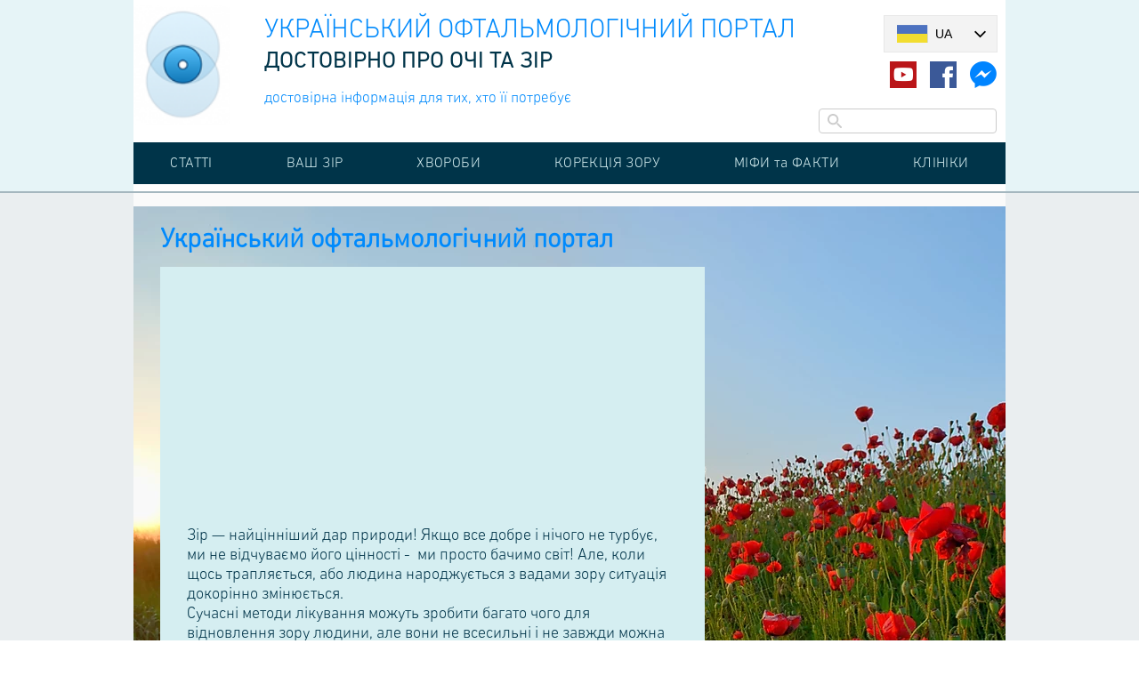

--- FILE ---
content_type: text/html; charset=UTF-8
request_url: https://vision-ua.org/o-proekti/
body_size: 6403
content:
<!DOCTYPE html>
<html prefix="og: http://ogp.me/ns# article: http://ogp.me/ns/article#" lang="uk">
<head>
    <meta charset="utf-8">
    <meta http-equiv="X-UA-Compatible" content="IE=edge">
    <title>О проекті | Український офтальмологічний портал</title>
<meta name="robots" content="all">
<meta name="description" content="О проекті Українського офтальмологічного порталу - наша мета та принципи.">
<link rel="canonical" href="https://vision-ua.org/o-proekti/">
<link rel="alternate" hreflang="uk" href="https://vision-ua.org/o-proekti/">
<link rel="alternate" hreflang="ru" href="https://vision-ua.org/ru/o-proekti/">
    <meta property="og:locale" content="ua_UA">
<meta property="og:site_name" content="УКРАЇНСЬКИЙ ОФТАЛЬМОЛОГІЧНИЙ ПОРТАЛ">
<meta property="og:title" content="О проекті | Український офтальмологічний портал">
<meta property="og:url" content="https://vision-ua.org/o-proekti/">
<meta property="og:description" content="О проекті Українського офтальмологічного порталу - наша мета та принципи.">
<meta property="og:image" content="https://vision-ua.org/content/images/2/92368807105554.jpg">
<meta property="og:type" content="article">

    <link href='/assets/cache/horoshop_default_body.css?1591169696' type='text/css' rel='stylesheet'>
    <script type="text/javascript" src="/globals.js/?version=zds5C94gxPaH22Ce"></script>
<script type='text/javascript' src='/assets/cache/horoshop_default_main.js?1591107091'></script>

    <link rel="shortcut icon" href="/assets/favicon.ico" type="image/x-icon">
            <script data-ad-client="ca-pub-6872694361614891" async src="https://pagead2.googlesyndication.com/pagead/js/adsbygoogle.js"></script>                </head>
<body class=" ua-UA" itemscope itemtype="https://schema.org/WebPage">
    <script>
                // source file: /vendor/helpers/SVGCache.js
        !function(e,t){"use strict";var n="/frontend/themes/horoshop_default/layout/img/svgdefs.svg",o=1541423666;if(!t.createElementNS||!t.createElementNS("http://www.w3.org/2000/svg","svg").createSVGRect)return!0;var a,r,l="localStorage"in e&&null!==e.localStorage,i=function(){t.body.insertAdjacentHTML("afterbegin",r)},s=function(){t.body?i():t.addEventListener("DOMContentLoaded",i)};if(l&&localStorage.getItem("inlineSVGrev")==o&&(r=localStorage.getItem("inlineSVGdata")))return s(),!0;try{a=new XMLHttpRequest,a.open("GET",n,!0),a.onload=function(){a.status>=200&&a.status<400&&(r=a.responseText,s(),l&&(localStorage.setItem("inlineSVGdata",r),localStorage.setItem("inlineSVGrev",o)))},a.send()}catch(c){}}(window,document);
    </script>
            
    <div class="session-messages" id="j-sm" style="display:none;"></div>
    <div class="container">
        <div class="header">
    <div class="header__container">
                <div class="header__middle">
            <div class="header__wrapper">
                <div class="header__layout header__layout--middle">
                                            <div class="header__column header__column--left ">
                                                                <div class="header__section"><div class="header__logo header__logo--fixed">
                    <a class="header__logo-link" href='/'>
                <img alt='УКРАЇНСЬКИЙ ОФТАЛЬМОЛОГІЧНИЙ ПОРТАЛ'  class='header-logo-img' width='109' height='135' src='/images/2/49107296599282_src.jpg' 
                                    srcset="
                                    /content/images/2/49107296599282.jpg 1x,
                                    /content/images/2/49107296599282_small2.jpg 2x
                                    ">            </a>
            </div></div>
                                                                <div class="header__section"><div class="header__headerslogan"><p class="hs1">УКРАЇНСЬКИЙ ОФТАЛЬМОЛОГІЧНИЙ ПОРТАЛ</p><p class="hs2">ДОСТОВІРНО ПРО ОЧІ ТА ЗІР</p><p class="hs3">достовірна інформація для тих, хто її потребує</p></div></div>
                                                    </div>
                                                                                                        <div class="header__column header__column--right header__column--vertical">
                                                                <div class="header__section"><div class="lang-menu" data-widget="lang_menu" data-skin="header_bottom-dropdown">
        <div class="lang-menu__button">
			<span class="icon-UKR"><span class="path1"></span><span class="path2"></span></span>            UA			<svg class="icon icon--arrow-down-light"><use xmlns:xlink="http://www.w3.org/1999/xlink" xlink:href="#icon-arrow-down-light"></use></svg>
		</div>
        <div class="lang-menu__dropdown">
            <ul class="lang-menu__menu">
                                                                        					
                        <li class="lang-menu__item"><a href="/ru/o-proekti/" class="lang-menu__link"><span class="icon-RUS"><span class="path1"></span><span class="path2"></span><span class="path3"></span></span>RU</a></li>
                                                </ul>
        </div>
    </div>
    <script>
        $(function () {
            $('.lang-menu__dropdown').dropdown({
                trigger: '.lang-menu__button',
                parentNode: null,
                visibleClass: 'is-visible',
                hoverClass: 'is-hover'
            });
        })
    </script></div>
                                                                <div class="header__section"><div class="social-icons"><!--
            --><a class="social-icons__item" href="https://www.youtube.com/channel/UCBN4uG69XOoVXeozfSzBmYg" rel="nofollow" target="_blank" title="Мы в Youtube!"><span class="icon-youtube-svg"><span class="path1"></span><span class="path2"></span><span class="path3"></span></span></a><!--
            --><a class="social-icons__item" href="https://www.facebook.com/VisionUAportal/" rel="nofollow" target="_blank" title="Ми у Facebook"><span class="icon-Facebook_logo-svg"><span class="path1"></span><span class="path2"></span></span></a><!--
            --><a class="social-icons__item" href="http://m.me/VisionUAportal" rel="nofollow" target="_blank" title="Messenger"><span class="icon-facebook-svg"></span></a><!--
        --></div></div>
                                                                <div class="header__section"><div class="search">
    <form method="get" action="/catalog/search/">
        <button type="submit" class="search__button" >
            <svg class="icon icon--search"><use xmlns:xlink="http://www.w3.org/1999/xlink" xlink:href="#icon-search"></use></svg>
        </button>
        <input class="search__input" id="7a444ca5dce5bdc744f1bbd438a25321" type="text" name="q" autocomplete="off" value="">
    </form>
</div>
<div class="search__results" id="7a444ca5dce5bdc744f1bbd438a25321-search-results"></div></div>
                                                    </div>
                                    </div>
            </div>
        </div>
                    <div class="header__bottom">
                <div class="header__wrapper">
                    <div class="header__layout header__layout--bottom">
                                                    <div class="header__column header__column--left ">
                                                                        <div class="header__section"><div class="products-menu j-products-menu">
    <ul class="products-menu__container">
                    <li class="products-menu__item j-submenu-item">
                <div class="products-menu__title">
                    <a class="products-menu__title-link" href="/blog/">
                        СТАТТІ                    </a>
                </div>
                                    
                    
            </li>
                    <li class="products-menu__item j-submenu-item">
                <div class="products-menu__title">
                    <a class="products-menu__title-link" href="#">
                        ВАШ ЗІР                    </a>
                </div>
                                    <div class="productsMenu-submenu __fluidGrid">
        <ul class="productsMenu-submenu-w">
        <!--
                    --><li class="productsMenu-submenu-i ">
                <a class="productsMenu-submenu-a" href="/sho-take-garnij-zir/">
                                        <span class="productsMenu-submenu-t">ГАРНИЙ ЗІР</span>
                </a>
                            </li><!--
                    --><li class="productsMenu-submenu-i ">
                <a class="productsMenu-submenu-a" href="/gostrota-zoru/">
                                        <span class="productsMenu-submenu-t">ГОСТРОТА ЗОРУ</span>
                </a>
                            </li><!--
                    --><li class="productsMenu-submenu-i ">
                <a class="productsMenu-submenu-a" href="/akomodaciya/">
                                        <span class="productsMenu-submenu-t">АКОМОДАЦІЯ</span>
                </a>
                            </li><!--
                    --><li class="productsMenu-submenu-i ">
                <a class="productsMenu-submenu-a" href="/yak-pereviryayut-zir/">
                                        <span class="productsMenu-submenu-t">ПЕРЕВІРКА ЗОРУ</span>
                </a>
                            </li><!--
                    -->
        </ul>
    </div>
                    
            </li>
                    <li class="products-menu__item j-submenu-item">
                <div class="products-menu__title">
                    <a class="products-menu__title-link" href="#">
                        ХВОРОБИ                    </a>
                </div>
                                    <div class="productsMenu-submenu __fluidGrid">
        <ul class="productsMenu-submenu-w">
        <!--
                    --><li class="productsMenu-submenu-i ">
                <a class="productsMenu-submenu-a" href="/refrakcijni-rozladi/">
                                        <span class="productsMenu-submenu-t">РЕФРАКЦІЙНІ РОЗЛАДИ ОКА</span>
                </a>
                            </li><!--
                    --><li class="productsMenu-submenu-i ">
                <a class="productsMenu-submenu-a" href="/miopiya/">
                                        <span class="productsMenu-submenu-t">МІОПІЯ</span>
                </a>
                            </li><!--
                    --><li class="productsMenu-submenu-i ">
                <a class="productsMenu-submenu-a" href="/progresuyucha-miopiya/">
                                        <span class="productsMenu-submenu-t">ПРОГРЕСУЮЧА МІОПІЯ</span>
                </a>
                            </li><!--
                    --><li class="productsMenu-submenu-i ">
                <a class="productsMenu-submenu-a" href="/suhist-oka/">
                                        <span class="productsMenu-submenu-t">СИНДРОМ СУХОГО ОКА</span>
                </a>
                            </li><!--
                    --><li class="productsMenu-submenu-i ">
                <a class="productsMenu-submenu-a" href="/ambliopiya/">
                                        <span class="productsMenu-submenu-t">АМБЛІОПІЯ</span>
                </a>
                            </li><!--
                    --><li class="productsMenu-submenu-i ">
                <a class="productsMenu-submenu-a" href="/presbiopiya/">
                                        <span class="productsMenu-submenu-t">ПРЕСБІОПІЯ</span>
                </a>
                            </li><!--
                    --><li class="productsMenu-submenu-i ">
                <a class="productsMenu-submenu-a" href="/katarakta/">
                                        <span class="productsMenu-submenu-t">КАТАРАКТА</span>
                </a>
                            </li><!--
                    --><li class="productsMenu-submenu-i ">
                <a class="productsMenu-submenu-a" href="/glaukoma/">
                                        <span class="productsMenu-submenu-t">ГЛАУКОМА</span>
                </a>
                            </li><!--
                    --><li class="productsMenu-submenu-i ">
                <a class="productsMenu-submenu-a" href="/litayuchi-mushki/">
                                        <span class="productsMenu-submenu-t">ЛІТАЮЧИ МУШКИ</span>
                </a>
                            </li><!--
                    --><li class="productsMenu-submenu-i ">
                <a class="productsMenu-submenu-a" href="/diabetichna-retinopatiya/">
                                        <span class="productsMenu-submenu-t">ДІАБЕТИЧНА РЕТІНОПАТІЯ</span>
                </a>
                            </li><!--
                    --><li class="productsMenu-submenu-i ">
                <a class="productsMenu-submenu-a" href="/diabetichnij-makulyarnij-nabryak/">
                                        <span class="productsMenu-submenu-t">ДІАБЕТИЧНИЙ МАКУЛЯРНИЙ НАБРЯК</span>
                </a>
                            </li><!--
                    --><li class="productsMenu-submenu-i ">
                <a class="productsMenu-submenu-a" href="/vikova-degeneraciya-makuli/">
                                        <span class="productsMenu-submenu-t">ВІКОВА ДЕГЕНЕРАЦІЯ МАКУЛИ</span>
                </a>
                            </li><!--
                    --><li class="productsMenu-submenu-i ">
                <a class="productsMenu-submenu-a" href="/vidsharuvannya-sitkivki/">
                                        <span class="productsMenu-submenu-t">ВІДШАРУВАННЯ СІТКІВКИ</span>
                </a>
                            </li><!--
                    -->
        </ul>
    </div>
                    
            </li>
                    <li class="products-menu__item j-submenu-item">
                <div class="products-menu__title">
                    <a class="products-menu__title-link" href="#">
                        КОРЕКЦІЯ ЗОРУ                    </a>
                </div>
                                    <div class="productsMenu-submenu __fluidGrid">
        <ul class="productsMenu-submenu-w">
        <!--
                    --><li class="productsMenu-submenu-i ">
                <a class="productsMenu-submenu-a" href="/neirokorekciya-zoru/">
                                        <span class="productsMenu-submenu-t">НЕЙРОКОРЕКЦІЯ ЗОРУ</span>
                </a>
                            </li><!--
                    --><li class="productsMenu-submenu-i ">
                <a class="productsMenu-submenu-a" href="/likuvannya-ambliopii-u-ditej/">
                                        <span class="productsMenu-submenu-t">ЛІКУВАННЯ АМБЛІОПІІ У ДІТЕЙ</span>
                </a>
                            </li><!--
                    --><li class="productsMenu-submenu-i ">
                <a class="productsMenu-submenu-a" href="/pro-okulyari/">
                                        <span class="productsMenu-submenu-t">ОКУЛЯРИ</span>
                </a>
                            </li><!--
                    --><li class="productsMenu-submenu-i ">
                <a class="productsMenu-submenu-a" href="/kontaktni-linzi/">
                                        <span class="productsMenu-submenu-t">КОНТАКТНІ ЛІНЗИ</span>
                </a>
                            </li><!--
                    --><li class="productsMenu-submenu-i ">
                <a class="productsMenu-submenu-a" href="/ortokeratologichni-nichni-linzi/">
                                        <span class="productsMenu-submenu-t">ОРТОКЕРАТОЛОГІЧНІ (НІЧНІ) ЛІНЗИ</span>
                </a>
                            </li><!--
                    --><li class="productsMenu-submenu-i ">
                <a class="productsMenu-submenu-a" href="/lazerna-korekciya/">
                                        <span class="productsMenu-submenu-t">ЛАЗЕРНА КОРЕКЦІЯ ЗОРУ </span>
                </a>
                            </li><!--
                    --><li class="productsMenu-submenu-i ">
                <a class="productsMenu-submenu-a" href="/intraokulyarna-korekciya/">
                                        <span class="productsMenu-submenu-t">ІНТРАОКУЛЯРНА КОРЕКЦІЯ ЗОРУ</span>
                </a>
                            </li><!--
                    --><li class="productsMenu-submenu-i ">
                <a class="productsMenu-submenu-a" href="/likuvannya-kataraktu/">
                                        <span class="productsMenu-submenu-t">ЛІКУВАННЯ КАТАРАКТИ</span>
                </a>
                            </li><!--
                    --><li class="productsMenu-submenu-i ">
                <a class="productsMenu-submenu-a" href="/obrati-krishtalik/">
                                        <span class="productsMenu-submenu-t">ЯК ОБРАТИ КРИШТАЛИК</span>
                </a>
                            </li><!--
                    --><li class="productsMenu-submenu-i ">
                <a class="productsMenu-submenu-a" href="/lazerna/">
                                        <span class="productsMenu-submenu-t">ЛАЗЕРНА ФОТОКОАГУЛЯЦІЯ</span>
                </a>
                            </li><!--
                    --><li class="productsMenu-submenu-i ">
                <a class="productsMenu-submenu-a" href="/intravitrealni-in-yekciyi/">
                                        <span class="productsMenu-submenu-t">ІНТРАВІТРЕАЛЬНІ ІН'ЄКЦІЇ</span>
                </a>
                            </li><!--
                    --><li class="productsMenu-submenu-i ">
                <a class="productsMenu-submenu-a" href="/vitrektomiya/">
                                        <span class="productsMenu-submenu-t">ВІТРЕКТОМІЯ</span>
                </a>
                            </li><!--
                    --><li class="productsMenu-submenu-i ">
                <a class="productsMenu-submenu-a" href="/lazerne-likuvannya-glaukomi-slt/">
                                        <span class="productsMenu-submenu-t">ЛАЗЕРНЕ ЛІКУВАННЯ ГЛАУКОМИ СЛТ (SLT)</span>
                </a>
                            </li><!--
                    --><li class="productsMenu-submenu-i ">
                <a class="productsMenu-submenu-a" href="/lazerna-terapiya-vmd/">
                                        <span class="productsMenu-submenu-t">ЛАЗЕРНА ТЕРАПІЯ ВМД - 2RT</span>
                </a>
                            </li><!--
                    --><li class="productsMenu-submenu-i ">
                <a class="productsMenu-submenu-a" href="/revitalvision/">
                                        <span class="productsMenu-submenu-t">REVITALVISION - ПОКРАЩИТИ ЗІР ВДОМА</span>
                </a>
                            </li><!--
                    --><li class="productsMenu-submenu-i ">
                <a class="productsMenu-submenu-a" href="/krishtalik-addon/">
                                        <span class="productsMenu-submenu-t">КРИШТАЛИК ADDON</span>
                </a>
                            </li><!--
                    -->
        </ul>
    </div>
                    
            </li>
                    <li class="products-menu__item j-submenu-item">
                <div class="products-menu__title">
                    <a class="products-menu__title-link" href="#">
                        МІФИ та ФАКТИ                    </a>
                </div>
                                    <div class="productsMenu-submenu __fluidGrid">
        <ul class="productsMenu-submenu-w">
        <!--
                    --><li class="productsMenu-submenu-i ">
                <a class="productsMenu-submenu-a" href="/mifi-pro-katarakti/">
                                        <span class="productsMenu-submenu-t">ПРО КАТАРАКТУ</span>
                </a>
                            </li><!--
                    --><li class="productsMenu-submenu-i ">
                <a class="productsMenu-submenu-a" href="/mifi-pro-amblyopiu/">
                                        <span class="productsMenu-submenu-t">ПРО АМБІОПІЮ</span>
                </a>
                            </li><!--
                    -->
        </ul>
    </div>
                    
            </li>
                    <li class="products-menu__item j-submenu-item">
                <div class="products-menu__title">
                    <a class="products-menu__title-link" href="#">
                        КЛІНІКИ                    </a>
                </div>
                                    <div class="productsMenu-submenu __fluidGrid">
        <ul class="productsMenu-submenu-w">
        <!--
                    --><li class="productsMenu-submenu-i ">
                <a class="productsMenu-submenu-a" href="/revitalvision-likari/">
                                        <span class="productsMenu-submenu-t">REVITALVISION - ЛІКАРІ</span>
                </a>
                            </li><!--
                    --><li class="productsMenu-submenu-i ">
                <a class="productsMenu-submenu-a" href="/kliniki-katarakta/">
                                        <span class="productsMenu-submenu-t">ЛІКУВАННЯ КАТАРАКТИ - МАПА</span>
                </a>
                            </li><!--
                    --><li class="productsMenu-submenu-i ">
                <a class="productsMenu-submenu-a" href="/kliniki-litayuchi-mushki/">
                                        <span class="productsMenu-submenu-t">ЛІКУВАННЯ ЛІТАЮЧИХ МУШОК ЛАЗЕРОМ</span>
                </a>
                            </li><!--
                    -->
        </ul>
    </div>
                    
            </li>
            </ul>
</div>
<script>
    $(function() {
        $('.j-products-menu').productsMenu({
            parent: $('.header__layout')
        });
    });
</script></div>
                                                            </div>
                                                                                                    <div class="header__column header__column--right ">
                                                            </div>
                                            </div>
                </div>
            </div>
            </div>
</div>        <main id="main" class="main">
            <div class="wrapper">
    <div class="layout">
        <div class="layout-main">
            <div class="layout-main-full">
                <section class="page">
                    <h1 class="main-h">О проекті</h1>
<div class="page-content">
        <div class="article-text-page text">
        <table align="left" background="/content/uploads/images/screenshot_3.png" border="0" cellpadding="0" cellspacing="0" style="height:910px;width:980px;">
	<tbody>
		<tr>
			<td style="text-align: left; vertical-align: top;">
			<h1>Український офтальмологічний портал</h1>

			<table border="0" cellpadding="0" cellspacing="30" style="height:800px;margin-left:30px;width:612px;">
				<tbody>
					<tr>
						<td style="background-color: rgb(213, 238, 241); text-align: left; vertical-align: top;">
						<h1><iframe align="middle" allow="accelerometer; autoplay; encrypted-media; gyroscope; picture-in-picture" allowfullscreen="" frameborder="0" height="270" scrolling="no" src="https://www.youtube.com/embed/r8LR9odJHoA" width="480"></iframe></h1>

						<p>Зір &mdash; найцінніший дар природи! Якщо все добре і нічого не турбує, ми не відчуваємо його цінності -&nbsp;&nbsp;ми просто бачимо світ! Але, коли щось трапляється, або людина народжується з вадами зору ситуація докорінно змінюється.</p>

						<p>Сучасні методи лікування можуть зробити багато чого для відновлення зору людини, але вони не всесильні і не завжди можна відновити ту або іншу ваду зору до стану здорових молодих очей.&nbsp;Але іноді люди не використовують всі наявні можливості покращення зору, які існують в сучасному світі.&nbsp;І саме для таких випадків ми створили цей портал - надати пацієнтам максимум інформації про вади зору, та варіанти їх лікування доступні як в Україні так і у світі, аби кожен пацієнт завжди мав вибір!&nbsp;</p>

						<p>Надати людині можливість зробити свідомий вибір у досягненні максимальної якості зору - це наша мета.</p>

						<p>В інтернеті можна знайти багато інформації, але її якість може оцінити лише професіонал. Щоб люди мали саме достовірну інформацію про хвороби та методи лікування ми публікуємо тільки достовірну інформацію. Всі сторінки цього сайту та блог написані особисто експертами в офтальмології, адже ми&nbsp;не користуємося послугами копірайтерів для гарантії якості та достовірності подачі інформації на цьому ресурсі.</p>

						<p style="text-align: right;"><em>З повагою, команда порталу.</em></p>
						</td>
					</tr>
				</tbody>
			</table>

			<p>&nbsp;</p>
			</td>
		</tr>
	</tbody>
</table>
<script>
      $('.main-h').remove();
    </script>    </div>
	
	
	
</div>                </section>
            </div>
        </div>
            </div>
</div>        </main>
        <footer class="footer">
    <div class="footer__container">
        <div class="footer__wrapper wrapper">
            <div class="footer__columns">
                                    <div class="footer__col footer__col--double">
                        <div class="footer__col-wrap">
                                                            <div class="footer__block">
    <div class="footer__heading"></div>
    <ul class="footer__menu">
        					<li class="footer__menu-item __active"><a href="/o-proekti/" class="footer__link">О проекті</a></li>
										<li class="footer__menu-item "><a href="https://www.facebook.com/VisionUAportal/" class="footer__link">Зв'язок з адміністрацією сайта</a></li>
										<li class="footer__menu-item "><a href="/politika-konfidencialnosti/" class="footer__link">Політика конфіденціальності</a></li>
											<li class="likely">
        							<div class="facebook ">Поделиться</div>
			        			            </li>					    </ul></div>                                                            <div class="footer__copyright">
    © 2014-2025 (c) Vision-UA | Використання матеріилів з сайту тільки з письмової згоди власника | САМОЛІКУВАННЯ МОЖЕ БУТИ ШКІДЛИВИМ ДЛЯ ВАШОГО ЗДОРОВ'Я</div>                                                            <div class="footer__mobile-version">
    <a href="https://vision-ua.org/o-proekti/?v=mobile" class="footer__link" rel="nofollow">
        <svg class="icon icon--mobile"><use xlink:href="#icon-mobile"></use></svg>
        Мобільна версія    </a>
</div>                                                    </div>
                    </div>
                                                                                                            </div>
        </div>
    </div>
</footer>

<div class="upButton" id="upButton">
    <a class="upButton-btn" href="#">
        <span class="upButton-btn__hint">Вгору</span>
    </a>
</div>
    </div>
        <script type='text/javascript' src='/assets/cache/horoshop_default_foot.js?1591107091'></script>
    <div id="modal-overlay" class="overlay"></div>
                <script>
  (function(i,s,o,g,r,a,m){i['GoogleAnalyticsObject']=r;i[r]=i[r]||function(){
  (i[r].q=i[r].q||[]).push(arguments)},i[r].l=1*new Date();a=s.createElement(o),
  m=s.getElementsByTagName(o)[0];a.async=1;a.src=g;m.parentNode.insertBefore(a,m)
  })(window,document,'script','https://www.google-analytics.com/analytics.js','ga');

  ga('create', 'UA-138645398-1', 'auto');
  ga('require', 'ec');
  ga('set', '&cu', GLOBAL.currency.iso);

   // заменяется кодом инициализации события с расположением "Внутри кода инициализации маркетинговой системы"
  
  ga('send', 'pageview');

</script>                    </body>
<!-- Memory: 4 МБ -->
</html><!-- 0.1s -->

--- FILE ---
content_type: text/html; charset=utf-8
request_url: https://www.google.com/recaptcha/api2/aframe
body_size: 267
content:
<!DOCTYPE HTML><html><head><meta http-equiv="content-type" content="text/html; charset=UTF-8"></head><body><script nonce="uZbfpL7PRW1F8TtwoMvkpQ">/** Anti-fraud and anti-abuse applications only. See google.com/recaptcha */ try{var clients={'sodar':'https://pagead2.googlesyndication.com/pagead/sodar?'};window.addEventListener("message",function(a){try{if(a.source===window.parent){var b=JSON.parse(a.data);var c=clients[b['id']];if(c){var d=document.createElement('img');d.src=c+b['params']+'&rc='+(localStorage.getItem("rc::a")?sessionStorage.getItem("rc::b"):"");window.document.body.appendChild(d);sessionStorage.setItem("rc::e",parseInt(sessionStorage.getItem("rc::e")||0)+1);localStorage.setItem("rc::h",'1766103296146');}}}catch(b){}});window.parent.postMessage("_grecaptcha_ready", "*");}catch(b){}</script></body></html>

--- FILE ---
content_type: text/css
request_url: https://vision-ua.org/assets/cache/horoshop_default_body.css?1591169696
body_size: 45909
content:

@charset "utf-8";html{line-height:1.15;-webkit-text-size-adjust:100%}body{margin:0}h1{font-size:2em;margin:.67em 0}hr{box-sizing:content-box;height:0;overflow:visible}pre{font-family:monospace,monospace;font-size:1em}a{background-color:transparent}abbr[title]{border-bottom:none;text-decoration:underline;text-decoration:underline dotted}b,strong{font-weight:bolder}code,kbd,samp{font-family:monospace,monospace;font-size:1em}small{font-size:80%}sub,sup{font-size:75%;line-height:0;position:relative;vertical-align:baseline}sub{bottom:-.25em}sup{top:-.5em}img{border-style:none}button,input,optgroup,select,textarea{font-family:inherit;font-size:100%;line-height:1.15;margin:0}button,input{overflow:visible}button,select{text-transform:none}button,[type="button"],[type="reset"],[type="submit"]{-webkit-appearance:button}button::-moz-focus-inner,[type="button"]::-moz-focus-inner,[type="reset"]::-moz-focus-inner,[type="submit"]::-moz-focus-inner{border-style:none;padding:0}button:-moz-focusring,[type="button"]:-moz-focusring,[type="reset"]:-moz-focusring,[type="submit"]:-moz-focusring{outline:1px dotted ButtonText}fieldset{padding:.35em .75em .625em}legend{box-sizing:border-box;color:inherit;display:table;max-width:100%;padding:0;white-space:normal}progress{vertical-align:baseline}textarea{overflow:auto}[type="checkbox"],[type="radio"]{box-sizing:border-box;padding:0}[type="number"]::-webkit-inner-spin-button,[type="number"]::-webkit-outer-spin-button{height:auto}[type="search"]{-webkit-appearance:textfield;outline-offset:-2px}[type="search"]::-webkit-search-decoration{-webkit-appearance:none}::-webkit-file-upload-button{-webkit-appearance:button;font:inherit}details{display:block}summary{display:list-item}template{display:none}[hidden]{display:none}input:focus,textarea:focus{outline:0}ul,ol,dl{margin:0;padding:0;list-style:none}img{vertical-align:middle}p{margin:0}table{border-collapse:collapse;border-spacing:0}td,th{padding:0}@media print{*{background:transparent!important;color:#000!important;box-shadow:none!important;text-shadow:none!important}a,a:visited{text-decoration:underline}a[href]:after{content:" (" attr(href) ")"}abbr[title]:after{content:" (" attr(title) ")"}.ir a:after,a[href^="javascript:"]:after,a[href^="#"]:after{content:""}pre,blockquote{border:1px solid #999;page-break-inside:avoid}thead{display:table-header-group}tr,img{page-break-inside:avoid}img{max-width:100%!important}@page{margin:.5cm}p,h2,h3{orphans:3;widows:3}h2,h3{page-break-after:avoid}}iframe[name='google_conversion_frame']{height:0!important;width:0!important;line-height:0!important;font-size:0!important;margin-top:-13px;float:left}html,button,input,select,textarea{color:#000;font-family:Arial,Helvetica,sans-serif}body{background:#fff none repeat left;font-size:14px;line-height:1.3}::-moz-selection{background:#b3d4fc;text-shadow:none}::selection{background:#b3d4fc;text-shadow:none}hr{display:block;height:1px;border:0;border-top:1px solid #000;margin:1em 0;padding:0}::-webkit-input-placeholder{color:#acacac}:-moz-placeholder{color:#acacac}::-moz-placeholder{color:#acacac;opacity:1}:-ms-input-placeholder{color:#acacac}input,textarea{width:100%;line-height:normal;padding:0;border:0;-webkit-box-sizing:border-box;-moz-box-sizing:border-box;box-sizing:border-box}.cke_editable{margin:10px;background:none;height:auto}.text.cke_editable ul{list-style:disc;margin-left:75px}.text.cke_editable blockquote{border-left:solid 1px #003449;margin-inline-start:60px}.cke_editable ul .noPhoto{max-width:100%;height:auto;min-height:0!important;min-width:0!important}.cf::after{content:" ";display:table;clear:both}.cln{list-style:none;padding:0;margin:0}.ir{font:0/0 a;text-shadow:none;color:transparent;border:none}.va{white-space:nowrap}.va:before{display:inline-block;content:'';height:100%;vertical-align:middle}.va>*{white-space:normal}.hb{overflow:hidden;position:relative}.hb:after{visibility:visible;content:'';position:absolute;z-index:90;height:112px;width:100%;bottom:0;left:0;background-size:100%;background-image:-webkit-gradient(linear,50% 0%,50% 100%,color-stop(0%,rgba(255,255,255,0)),color-stop(71%,rgba(255,255,255,.82)),color-stop(100%,#fff));background-image:-webkit-linear-gradient(top,rgba(255,255,255,0) 0%,rgba(255,255,255,.82) 71%,#fff 100%);background-image:-moz-linear-gradient(top,rgba(255,255,255,0) 0%,rgba(255,255,255,.82) 71%,#fff 100%);background-image:-o-linear-gradient(top,rgba(255,255,255,0) 0%,rgba(255,255,255,.82) 71%,#fff 100%);background-image:linear-gradient(top,rgba(255,255,255,0) 0%,rgba(255,255,255,.82) 71%,#fff 100%);pointer-events:none;-webkit-transition:all 0.15s;transition:all 0.15s}.hb.__open:after{visibility:hidden}.layout_fixed{overflow:hidden}.overlay{position:fixed;display:none;overflow:auto;bottom:0;right:0;left:0;top:0;background:rgba(0,0,0,.7);z-index:999}body,html{height:100%}@font-face{font-family:"DINNextW1G-Light";src:url(/frontend/themes/horoshop_default/layout/css/fonts/15760.eot);src:url("/frontend/themes/horoshop_default/layout/css/fonts/15760.eot?#iefix") format("embedded-opentype"),url(/frontend/themes/horoshop_default/layout/css/fonts/15760.otf) format("opentype"),url(/frontend/themes/horoshop_default/layout/css/fonts/15760.svg) format("svg"),url(/frontend/themes/horoshop_default/layout/css/fonts/15760.ttf) format("truetype"),url(/frontend/themes/horoshop_default/layout/css/fonts/15760.woff) format("woff"),url(/frontend/themes/horoshop_default/layout/css/fonts/15760.woff2) format("woff2");font-weight:400;font-style:normal}@font-face{font-family:"DINNextW1G";src:url(/frontend/themes/horoshop_default/layout/css/fonts/15764.eot);src:url("/frontend/themes/horoshop_default/layout/css/fonts/15764.eot?#iefix") format("embedded-opentype"),url(/frontend/themes/horoshop_default/layout/css/fonts/15764.otf) format("opentype"),url(/frontend/themes/horoshop_default/layout/css/fonts/15764.svg) format("svg"),url(/frontend/themes/horoshop_default/layout/css/fonts/15764.ttf) format("truetype"),url(/frontend/themes/horoshop_default/layout/css/fonts/15764.woff) format("woff"),url(/frontend/themes/horoshop_default/layout/css/fonts/15764.woff2) format("woff2");font-weight:400;font-style:normal}.cke_wysiwyg_frame{max-width:980px}.container{display:flex;flex-direction:column;min-height:100%;min-width:980px;overflow:hidden}.header,.footer{flex:none}.main{flex:1 0 auto}.wrapper,.layout-wrap{min-width:980px;max-width:980px;margin:0 auto}.layout{min-height:200px}.layout.__unwrap{min-width:100%;max-width:none;padding:0}.layout-main-inner{padding-left:240px}.layout{position:relative}.layout::after{content:" ";display:table;clear:both}.layout.__noSidebar .layout-main-inner{padding-left:0}.homepage .layout{margin-bottom:0}.layout-wrap{position:relative}.layout-wrap::after{content:" ";display:table;clear:both}@media screen and (max-width:1260px){.layout.__flexible .layout-main-inner{padding-left:0}.layout.__flexible .layout-aside{display:none}}.layout-main{float:right;width:100%}.layout-main .wrapper,.layout-main .layout-wrap{padding:0;margin:0;min-width:0;max-width:none}.layout-main-wrap{display:-webkit-box;display:-webkit-flex;display:-moz-flex;display:-ms-flexbox;display:flex;-webkit-box-direction:normal;-webkit-box-orient:vertical;-webkit-flex-direction:column;-moz-flex-direction:column;-ms-flex-direction:column;flex-direction:column}.layout-main-seo{-webkit-box-ordinal-group:10000;-webkit-order:9999;-moz-order:9999;-ms-flex-order:9999;order:9999}.layout-aside{position:relative;float:left;width:220px;margin-right:-100%}.layout-aside.__fixed{z-index:100}.homepage .layout-aside{margin-top:20px}.overlay{position:fixed;display:none;overflow:auto;bottom:0;right:0;left:0;top:0;background:rgba(0,0,0,.7);z-index:999}.likely,.likely__widget{-webkit-font-smoothing:antialiased;-moz-osx-font-smoothing:grayscale;display:inline-block;margin:0;padding:0;text-indent:0!important;list-style:none!important;font-weight:400;font-family:Helvetica Neue,Arial,sans-serif;font-size:inherit}.likely{opacity:0}.likely_visible{opacity:1;transition:opacity 0.1s ease-in}.likely>*{display:inline-block;visibility:hidden}.likely_visible>*{visibility:inherit}.likely__widget{display:inline-block;position:relative;white-space:nowrap}.likely__button,.likely__counter{text-decoration:none;text-rendering:optimizeLegibility;display:inline-block;margin:0;outline:0}.likely__button{position:relative;cursor:pointer;user-select:none}.likely__counter{display:none;position:relative;font-weight:400}.likely_ready .likely__counter{display:inline-block}.likely_ready .likely__counter_empty{display:none}.likely__button,.likely__counter,.likely__icon,.likely__widget{vertical-align:top}.likely__widget{transition:background 0.33s ease-out,color 0.33s ease-out,fill 0.33s ease-out}.likely__widget:active,.likely__widget:focus,.likely__widget:hover{transition:none;cursor:pointer}@media (hover:none){.likely__widget:active,.likely__widget:focus,.likely__widget:hover{transition:background 0.33s ease-out,color 0.33s ease-out,fill 0.33s ease-out;cursor:unset}}.likely__icon{position:relative;text-align:left;display:inline-block}.likely svg{position:absolute}.likely__button,.likely__counter{line-height:inherit;cursor:inherit}.likely__button:empty{display:none}.likely__counter{text-align:center}.likely .likely__widget{color:#000;background:rgba(232,232,232,.8)}.likely .likely__counter{background-size:1px 1px;background-repeat:repeat-y;background-image:linear-gradient(90deg,rgba(0,0,0,.2) 0,transparent .5px,transparent)}.likely-light .likely__widget{color:#fff;fill:#fff;background:rgba(237,237,237,.16);text-shadow:rgba(0,0,0,.2) 0 0 .33em}.likely-light .likely__counter{background-image:linear-gradient(90deg,rgba(255,255,255,.4) 0,rgba(255,255,255,0) .5px,rgba(255,255,255,0))}.likely__widget_facebook{fill:#425497}.likely__widget_facebook:active,.likely__widget_facebook:focus,.likely__widget_facebook:hover{background:rgba(207,212,229,.8)}@media (hover:none){.likely__widget_facebook:active,.likely__widget_facebook:focus,.likely__widget_facebook:hover{background:rgba(232,232,232,.8)}}.likely-light .likely__widget_facebook:active,.likely-light .likely__widget_facebook:focus,.likely-light .likely__widget_facebook:hover{text-shadow:#425497 0 0 .25em;background:rgba(66,84,151,.7)}@media (hover:none){.likely-light .likely__widget_facebook:active,.likely-light .likely__widget_facebook:focus,.likely-light .likely__widget_facebook:hover{text-shadow:rgba(0,0,0,.2) 0 0 .33em;background:rgba(237,237,237,.16)}}.likely__widget_gplus{fill:#dd4241}.likely__widget_gplus:active,.likely__widget_gplus:focus,.likely__widget_gplus:hover{background:rgba(246,208,208,.8)}@media (hover:none){.likely__widget_gplus:active,.likely__widget_gplus:focus,.likely__widget_gplus:hover{background:rgba(232,232,232,.8)}}.likely-light .likely__widget_gplus:active,.likely-light .likely__widget_gplus:focus,.likely-light .likely__widget_gplus:hover{text-shadow:#dd4241 0 0 .25em;background:rgba(221,66,65,.7)}@media (hover:none){.likely-light .likely__widget_gplus:active,.likely-light .likely__widget_gplus:focus,.likely-light .likely__widget_gplus:hover{text-shadow:rgba(0,0,0,.2) 0 0 .33em;background:rgba(237,237,237,.16)}}.likely__widget_linkedin{fill:#0077b5}.likely__widget_linkedin:active,.likely__widget_linkedin:focus,.likely__widget_linkedin:hover{background:rgba(191,221,236,.8)}@media (hover:none){.likely__widget_linkedin:active,.likely__widget_linkedin:focus,.likely__widget_linkedin:hover{background:rgba(232,232,232,.8)}}.likely-light .likely__widget_linkedin:active,.likely-light .likely__widget_linkedin:focus,.likely-light .likely__widget_linkedin:hover{text-shadow:#0077b5 0 0 .25em;background:rgba(0,119,181,.7)}@media (hover:none){.likely-light .likely__widget_linkedin:active,.likely-light .likely__widget_linkedin:focus,.likely-light .likely__widget_linkedin:hover{text-shadow:rgba(0,0,0,.2) 0 0 .33em;background:rgba(237,237,237,.16)}}.likely__widget_odnoklassniki{fill:#f6903b}.likely__widget_odnoklassniki:active,.likely__widget_odnoklassniki:focus,.likely__widget_odnoklassniki:hover{background:rgba(252,227,207,.8)}@media (hover:none){.likely__widget_odnoklassniki:active,.likely__widget_odnoklassniki:focus,.likely__widget_odnoklassniki:hover{background:rgba(232,232,232,.8)}}.likely-light .likely__widget_odnoklassniki:active,.likely-light .likely__widget_odnoklassniki:focus,.likely-light .likely__widget_odnoklassniki:hover{text-shadow:#f6903b 0 0 .25em;background:rgba(246,144,59,.7)}@media (hover:none){.likely-light .likely__widget_odnoklassniki:active,.likely-light .likely__widget_odnoklassniki:focus,.likely-light .likely__widget_odnoklassniki:hover{text-shadow:rgba(0,0,0,.2) 0 0 .33em;background:rgba(237,237,237,.16)}}.likely__widget_pinterest{fill:#bd081c}.likely__widget_pinterest:active,.likely__widget_pinterest:focus,.likely__widget_pinterest:hover{background:rgba(238,193,198,.8)}@media (hover:none){.likely__widget_pinterest:active,.likely__widget_pinterest:focus,.likely__widget_pinterest:hover{background:rgba(232,232,232,.8)}}.likely-light .likely__widget_pinterest:active,.likely-light .likely__widget_pinterest:focus,.likely-light .likely__widget_pinterest:hover{text-shadow:#bd081c 0 0 .25em;background:rgba(189,8,28,.7)}@media (hover:none){.likely-light .likely__widget_pinterest:active,.likely-light .likely__widget_pinterest:focus,.likely-light .likely__widget_pinterest:hover{text-shadow:rgba(0,0,0,.2) 0 0 .33em;background:rgba(237,237,237,.16)}}.likely__widget_telegram{fill:#34abde}.likely__widget_telegram:active,.likely__widget_telegram:focus,.likely__widget_telegram:hover{background:rgba(204,234,246,.8)}@media (hover:none){.likely__widget_telegram:active,.likely__widget_telegram:focus,.likely__widget_telegram:hover{background:rgba(232,232,232,.8)}}.likely-light .likely__widget_telegram:active,.likely-light .likely__widget_telegram:focus,.likely-light .likely__widget_telegram:hover{text-shadow:#34abde 0 0 .25em;background:rgba(52,171,222,.7)}@media (hover:none){.likely-light .likely__widget_telegram:active,.likely-light .likely__widget_telegram:focus,.likely-light .likely__widget_telegram:hover{text-shadow:rgba(0,0,0,.2) 0 0 .33em;background:rgba(237,237,237,.16)}}.likely__widget_twitter{fill:#00b7ec}.likely__widget_twitter:active,.likely__widget_twitter:focus,.likely__widget_twitter:hover{background:rgba(191,237,250,.8)}@media (hover:none){.likely__widget_twitter:active,.likely__widget_twitter:focus,.likely__widget_twitter:hover{background:rgba(232,232,232,.8)}}.likely-light .likely__widget_twitter:active,.likely-light .likely__widget_twitter:focus,.likely-light .likely__widget_twitter:hover{text-shadow:#00b7ec 0 0 .25em;background:rgba(0,183,236,.7)}@media (hover:none){.likely-light .likely__widget_twitter:active,.likely-light .likely__widget_twitter:focus,.likely-light .likely__widget_twitter:hover{text-shadow:rgba(0,0,0,.2) 0 0 .33em;background:rgba(237,237,237,.16)}}.likely__widget_vkontakte{fill:#526e8f}.likely__widget_vkontakte:active,.likely__widget_vkontakte:focus,.likely__widget_vkontakte:hover{background:rgba(211,218,227,.8)}@media (hover:none){.likely__widget_vkontakte:active,.likely__widget_vkontakte:focus,.likely__widget_vkontakte:hover{background:rgba(232,232,232,.8)}}.likely-light .likely__widget_vkontakte:active,.likely-light .likely__widget_vkontakte:focus,.likely-light .likely__widget_vkontakte:hover{text-shadow:#526e8f 0 0 .25em;background:rgba(82,110,143,.7)}@media (hover:none){.likely-light .likely__widget_vkontakte:active,.likely-light .likely__widget_vkontakte:focus,.likely-light .likely__widget_vkontakte:hover{text-shadow:rgba(0,0,0,.2) 0 0 .33em;background:rgba(237,237,237,.16)}}.likely__widget_whatsapp{fill:#25d366}.likely__widget_whatsapp:active,.likely__widget_whatsapp:focus,.likely__widget_whatsapp:hover{background:rgba(200,244,216,.8)}@media (hover:none){.likely__widget_whatsapp:active,.likely__widget_whatsapp:focus,.likely__widget_whatsapp:hover{background:rgba(232,232,232,.8)}}.likely-light .likely__widget_whatsapp:active,.likely-light .likely__widget_whatsapp:focus,.likely-light .likely__widget_whatsapp:hover{text-shadow:#25d366 0 0 .25em;background:rgba(37,211,102,.7)}@media (hover:none){.likely-light .likely__widget_whatsapp:active,.likely-light .likely__widget_whatsapp:focus,.likely-light .likely__widget_whatsapp:hover{text-shadow:rgba(0,0,0,.2) 0 0 .33em;background:rgba(237,237,237,.16)}}.likely__widget_viber{fill:#655ead}.likely__widget_viber:active,.likely__widget_viber:focus,.likely__widget_viber:hover{background:rgba(216,214,234,.8)}@media (hover:none){.likely__widget_viber:active,.likely__widget_viber:focus,.likely__widget_viber:hover{background:rgba(232,232,232,.8)}}.likely-light .likely__widget_viber:active,.likely-light .likely__widget_viber:focus,.likely-light .likely__widget_viber:hover{text-shadow:#655ead 0 0 .25em;background:rgba(101,94,173,.7)}@media (hover:none){.likely-light .likely__widget_viber:active,.likely-light .likely__widget_viber:focus,.likely-light .likely__widget_viber:hover{text-shadow:rgba(0,0,0,.2) 0 0 .33em;background:rgba(237,237,237,.16)}}.likely__widget_skype{fill:#3cb5ee}.likely__widget_skype:active,.likely__widget_skype:focus,.likely__widget_skype:hover{background:rgba(206,236,250,.8)}@media (hover:none){.likely__widget_skype:active,.likely__widget_skype:focus,.likely__widget_skype:hover{background:rgba(232,232,232,.8)}}.likely-light .likely__widget_skype:active,.likely-light .likely__widget_skype:focus,.likely-light .likely__widget_skype:hover{text-shadow:#3cb5ee 0 0 .25em;background:rgba(60,181,238,.7)}@media (hover:none){.likely-light .likely__widget_skype:active,.likely-light .likely__widget_skype:focus,.likely-light .likely__widget_skype:hover{text-shadow:rgba(0,0,0,.2) 0 0 .33em;background:rgba(237,237,237,.16)}}.likely__widget_messenger{fill:#3483fe}.likely__widget_messenger:active,.likely__widget_messenger:focus,.likely__widget_messenger:hover{background:rgba(204,224,254,.8)}@media (hover:none){.likely__widget_messenger:active,.likely__widget_messenger:focus,.likely__widget_messenger:hover{background:rgba(232,232,232,.8)}}.likely-light .likely__widget_messenger:active,.likely-light .likely__widget_messenger:focus,.likely-light .likely__widget_messenger:hover{text-shadow:#3483fe 0 0 .25em;background:rgba(52,131,254,.7)}@media (hover:none){.likely-light .likely__widget_messenger:active,.likely-light .likely__widget_messenger:focus,.likely-light .likely__widget_messenger:hover{text-shadow:rgba(0,0,0,.2) 0 0 .33em;background:rgba(237,237,237,.16)}}.likely{margin:0 -5px -10px}.likely .likely__widget{line-height:20px;font-size:14px;border-radius:3px;height:22px;margin:0 5px 10px;padding:4px}.likely .likely__icon{width:22px;height:22px}.likely .likely__button{padding:1px 4px 1px 3px}.likely .likely__counter{padding:1px 4px}.likely svg{left:3px;top:3px;width:16px;height:16px}.likely-big{margin:0 -6px -12px}.likely-big .likely__widget{line-height:28px;font-size:18px;border-radius:4px;height:32px;margin:0 6px 12px}.likely-big .likely__icon{width:32px;height:32px}.likely-big .likely__button{padding:2px 6px 2px 0}.likely-big .likely__counter{padding:2px 6px}.likely-big svg{left:4px;top:4px;width:24px;height:24px}.likely-small{margin:0 -4px -8px}.likely-small .likely__widget{line-height:14px;font-size:12px;border-radius:2px;height:18px;margin:0 4px 8px}.likely-small .likely__icon{width:18px;height:18px}.likely-small .likely__button{padding:2px 3px 2px 0}.likely-small .likely__counter{padding:2px 3px}.likely-small svg{left:3px;top:3px;width:12px;height:12px}.swiper-container,.banners__slider,.promo-slider,.gallery__photos-container,.product-set__container,.entries-container{margin:0 auto;position:relative;overflow:hidden;z-index:1}.swiper-container-no-flexbox .swiper-slide,.swiper-container-no-flexbox .banners__slider-i,.swiper-container-no-flexbox .promo-slider-i,.swiper-container-no-flexbox .gallery__item,.swiper-container-no-flexbox .recentProducts-i{float:left}.swiper-container-vertical>.swiper-wrapper,.swiper-container-vertical>.banners__slider-wrapper,.swiper-container-vertical>.promo-slider-list,.swiper-container-vertical>.gallery__photos-list,.swiper-container-vertical>.recentProducts-wrapper,.product-set__container .swiper-container-vertical>.product-set__list{-webkit-box-orient:vertical;-moz-box-orient:vertical;-ms-flex-direction:column;-webkit-flex-direction:column;flex-direction:column}.swiper-wrapper,.banners__slider-wrapper,.promo-slider-list,.gallery__photos-list,.recentProducts-wrapper,.product-set__container .product-set__list{position:relative;width:100%;height:100%;z-index:1;display:-webkit-box;display:-moz-box;display:-ms-flexbox;display:-webkit-flex;display:flex;-webkit-transition-property:-webkit-transform;-moz-transition-property:-moz-transform;-o-transition-property:-o-transform;-ms-transition-property:-ms-transform;transition-property:transform;-webkit-box-sizing:content-box;-moz-box-sizing:content-box;box-sizing:content-box}.swiper-container-android .swiper-slide,.swiper-container-android .banners__slider-i,.swiper-container-android .promo-slider-i,.swiper-container-android .gallery__item,.swiper-container-android .recentProducts-i,.swiper-wrapper,.banners__slider-wrapper,.promo-slider-list,.gallery__photos-list,.recentProducts-wrapper,.product-set__container .product-set__list{-webkit-transform:translate3d(0,0,0);-moz-transform:translate3d(0,0,0);-o-transform:translate(0,0);-ms-transform:translate3d(0,0,0);transform:translate3d(0,0,0)}.swiper-container-multirow>.swiper-wrapper,.swiper-container-multirow>.banners__slider-wrapper,.swiper-container-multirow>.promo-slider-list,.swiper-container-multirow>.gallery__photos-list,.swiper-container-multirow>.recentProducts-wrapper,.product-set__container .swiper-container-multirow>.product-set__list{-webkit-box-lines:multiple;-moz-box-lines:multiple;-ms-flex-wrap:wrap;-webkit-flex-wrap:wrap;flex-wrap:wrap}.swiper-container-free-mode>.swiper-wrapper,.swiper-container-free-mode>.banners__slider-wrapper,.swiper-container-free-mode>.promo-slider-list,.swiper-container-free-mode>.gallery__photos-list,.swiper-container-free-mode>.recentProducts-wrapper,.product-set__container .swiper-container-free-mode>.product-set__list{-webkit-transition-timing-function:ease-out;-moz-transition-timing-function:ease-out;-ms-transition-timing-function:ease-out;-o-transition-timing-function:ease-out;transition-timing-function:ease-out;margin:0 auto}.swiper-slide,.banners__slider-i,.promo-slider-i,.gallery__item,.recentProducts-i{-webkit-flex-shrink:0;-ms-flex:0 0 auto;flex-shrink:0;width:100%;height:100%;position:relative}.swiper-container-autoheight,.swiper-container-autoheight .swiper-slide,.swiper-container-autoheight .banners__slider-i,.swiper-container-autoheight .promo-slider-i,.swiper-container-autoheight .gallery__item,.swiper-container-autoheight .recentProducts-i{height:auto}.swiper-container-autoheight .swiper-wrapper,.swiper-container-autoheight .banners__slider-wrapper,.swiper-container-autoheight .promo-slider-list,.swiper-container-autoheight .gallery__photos-list,.swiper-container-autoheight .recentProducts-wrapper,.swiper-container-autoheight .product-set__container .product-set__list,.product-set__container .swiper-container-autoheight .product-set__list{-webkit-box-align:start;-ms-flex-align:start;-webkit-align-items:flex-start;align-items:flex-start;-webkit-transition-property:-webkit-transform,height;-moz-transition-property:-moz-transform;-o-transition-property:-o-transform;-ms-transition-property:-ms-transform;transition-property:transform,height}.swiper-container .swiper-notification,.banners__slider .swiper-notification,.promo-slider .swiper-notification,.gallery__photos-container .swiper-notification,.product-set__container .swiper-notification,.entries-container .swiper-notification{position:absolute;left:0;top:0;pointer-events:none;opacity:0;z-index:-1000}.swiper-wp8-horizontal{-ms-touch-action:pan-y;touch-action:pan-y}.swiper-wp8-vertical{-ms-touch-action:pan-x;touch-action:pan-x}.swiper-button-prev,.swiper-button-next{position:absolute;top:50%;width:27px;height:44px;margin-top:-22px;z-index:10;cursor:pointer;-moz-background-size:27px 44px;-webkit-background-size:27px 44px;background-size:27px 44px;background-position:center;background-repeat:no-repeat}.swiper-button-prev.swiper-button-disabled,.swiper-button-next.swiper-button-disabled{opacity:.35;cursor:auto;pointer-events:none}.swiper-button-prev,.swiper-container-rtl .swiper-button-next{background-image:url("data:image/svg+xml;charset=utf-8,%3Csvg%20xmlns%3D'http%3A%2F%2Fwww.w3.org%2F2000%2Fsvg'%20viewBox%3D'0%200%2027%2044'%3E%3Cpath%20d%3D'M0%2C22L22%2C0l2.1%2C2.1L4.2%2C22l19.9%2C19.9L22%2C44L0%2C22L0%2C22L0%2C22z'%20fill%3D'%23007aff'%2F%3E%3C%2Fsvg%3E");left:10px;right:auto}.swiper-button-prev.swiper-button-black,.swiper-container-rtl .swiper-button-next.swiper-button-black{background-image:url("data:image/svg+xml;charset=utf-8,%3Csvg%20xmlns%3D'http%3A%2F%2Fwww.w3.org%2F2000%2Fsvg'%20viewBox%3D'0%200%2027%2044'%3E%3Cpath%20d%3D'M0%2C22L22%2C0l2.1%2C2.1L4.2%2C22l19.9%2C19.9L22%2C44L0%2C22L0%2C22L0%2C22z'%20fill%3D'%23000000'%2F%3E%3C%2Fsvg%3E")}.swiper-button-prev.swiper-button-white,.swiper-container-rtl .swiper-button-next.swiper-button-white{background-image:url("data:image/svg+xml;charset=utf-8,%3Csvg%20xmlns%3D'http%3A%2F%2Fwww.w3.org%2F2000%2Fsvg'%20viewBox%3D'0%200%2027%2044'%3E%3Cpath%20d%3D'M0%2C22L22%2C0l2.1%2C2.1L4.2%2C22l19.9%2C19.9L22%2C44L0%2C22L0%2C22L0%2C22z'%20fill%3D'%23ffffff'%2F%3E%3C%2Fsvg%3E")}.swiper-button-next,.swiper-container-rtl .swiper-button-prev{background-image:url("data:image/svg+xml;charset=utf-8,%3Csvg%20xmlns%3D'http%3A%2F%2Fwww.w3.org%2F2000%2Fsvg'%20viewBox%3D'0%200%2027%2044'%3E%3Cpath%20d%3D'M27%2C22L27%2C22L5%2C44l-2.1-2.1L22.8%2C22L2.9%2C2.1L5%2C0L27%2C22L27%2C22z'%20fill%3D'%23007aff'%2F%3E%3C%2Fsvg%3E");right:10px;left:auto}.swiper-button-next.swiper-button-black,.swiper-container-rtl .swiper-button-prev.swiper-button-black{background-image:url("data:image/svg+xml;charset=utf-8,%3Csvg%20xmlns%3D'http%3A%2F%2Fwww.w3.org%2F2000%2Fsvg'%20viewBox%3D'0%200%2027%2044'%3E%3Cpath%20d%3D'M27%2C22L27%2C22L5%2C44l-2.1-2.1L22.8%2C22L2.9%2C2.1L5%2C0L27%2C22L27%2C22z'%20fill%3D'%23000000'%2F%3E%3C%2Fsvg%3E")}.swiper-button-next.swiper-button-white,.swiper-container-rtl .swiper-button-prev.swiper-button-white{background-image:url("data:image/svg+xml;charset=utf-8,%3Csvg%20xmlns%3D'http%3A%2F%2Fwww.w3.org%2F2000%2Fsvg'%20viewBox%3D'0%200%2027%2044'%3E%3Cpath%20d%3D'M27%2C22L27%2C22L5%2C44l-2.1-2.1L22.8%2C22L2.9%2C2.1L5%2C0L27%2C22L27%2C22z'%20fill%3D'%23ffffff'%2F%3E%3C%2Fsvg%3E")}.swiper-pagination{position:absolute;text-align:center;-webkit-transition:300ms;-moz-transition:300ms;-o-transition:300ms;transition:300ms;-webkit-transform:translate3d(0,0,0);-ms-transform:translate3d(0,0,0);-o-transform:translate3d(0,0,0);transform:translate3d(0,0,0);z-index:10}.swiper-pagination.swiper-pagination-hidden{opacity:0}.swiper-pagination-bullet{width:8px;height:8px;display:inline-block;border-radius:100%;background:#000;opacity:.2}button.swiper-pagination-bullet{border:none;margin:0;padding:0;box-shadow:none;-moz-appearance:none;-ms-appearance:none;-webkit-appearance:none;appearance:none}.swiper-pagination-clickable .swiper-pagination-bullet{cursor:pointer}.swiper-pagination-white .swiper-pagination-bullet{background:#fff}.swiper-pagination-bullet-active{opacity:1;background:#007aff}.swiper-pagination-white .swiper-pagination-bullet-active{background:#fff}.swiper-pagination-black .swiper-pagination-bullet-active{background:#000}.swiper-container-vertical>.swiper-pagination-bullets{right:10px;top:50%;-webkit-transform:translate3d(0,-50%,0);-moz-transform:translate3d(0,-50%,0);-o-transform:translate(0,-50%);-ms-transform:translate3d(0,-50%,0);transform:translate3d(0,-50%,0)}.swiper-container-vertical>.swiper-pagination-bullets .swiper-pagination-bullet{margin:5px 0;display:block}.swiper-container-horizontal>.swiper-pagination-bullets .swiper-pagination-bullet{margin:0 5px}.icon{display:inline-block;font-size:32px;width:1em;height:1em;fill:inherit;vertical-align:middle}.icon--search{font-size:13px}.icon--arrow-down-light{font-size:17px}.icon--lang-globe{font-size:18px}.icon--comparison{font-size:18px}.icon--basket{font-size:34px}.icon--basket-outline{font-size:34px}.icon--cart{font-size:37px}.icon--cart-outline{font-size:34px}.icon--bag{font-size:41px}.icon--bag-outline{font-size:41px}.icon--cross{font-size:14px}.icon--phone{font-size:16px}@font-face{font-family:"icons-font";src:url(/frontend/themes/horoshop_default/layout/css/fonts/icons-font.eot);src:url('/frontend/themes/horoshop_default/layout/css/fonts/icons-font.eot?#iefix') format('eot'),url(/frontend/themes/horoshop_default/layout/css/fonts/icons-font.woff2) format('woff2'),url(/frontend/themes/horoshop_default/layout/css/fonts/icons-font.woff) format('woff'),url(/frontend/themes/horoshop_default/layout/css/fonts/icons-font.ttf) format('truetype'),url('/frontend/themes/horoshop_default/layout/css/fonts/icons-font.svg#icons-font') format('svg')}.icon-arrow-left2,.icon-arrow-right,.icon-arrow-right2,.icon-arrowDown,.icon-arrowLeft-light,.icon-arrowLeft,.icon-arrowRight-light,.icon-arrowRight,.icon-arrowUp,.icon-bnf-speedo,.icon-bnf-thumb,.icon-bnf-wallet,.icon-box,.icon-breadcrumbs-arrow,.icon-car,.icon-cart-remove,.icon-cart,.icon-checkboxTick,.icon-circle,.icon-clock,.icon-comments-fill,.icon-comments,.icon-consult,.icon-contacts,.icon-creditCard,.icon-cross,.icon-dollar,.icon-download,.icon-email,.icon-fb,.icon-flag,.icon-gp,.icon-hand,.icon-heart.__checked,.icon-heart,.icon-hint,.icon-ig,.icon-ks,.icon-life,.icon-location,.icon-minus,.icon-mobile,.icon-mts,.icon-new,.icon-ok,.icon-phone,.icon-playVideo,.gallery__thumb-link.is-video,.icon-plus,.icon-scales,.icon-search,.icon-skype,.icon-sort-grid,.icon-sort-list,.icon-speed,.icon-starEmpty,.icon-starFull,.icon-tel,.icon-thumb,.icon-tick,.icon-tmGallery-arrLeft,.icon-tmGallery-arrRight,.icon-tmGallery-close,.icon-toggle-arrow,.icon-tw,.icon-user,.icon-viber,.icon-view360,.gallery__thumb-link.is-view360,.icon-vk,.icon-vk2,.icon-yt,.icon-arrow-small-left,.icon-arrow-small-right,.icon-arrow-thin-left,.icon-arrow-thin-right,.icon-arrow-triangle-left,.icon-arrow-triangle-outline-left,.icon-arrow-triangle-outline-right,.icon-arrow-triangle-right,.checkbox.__checked,.carousel-btn--prev,.slideCarousel-nav-btn.__slideLeft,.carousel-btn--next,.slideCarousel-nav-btn.__slideRight,.popup-close,.tmGallery-thumb-a.__video,.order-without-callback__checkbox:checked + .checkbox,.upButton-btn{font-family:"icons-font";line-height:1;vertical-align:middle;-webkit-font-smoothing:antialiased;-moz-osx-font-smoothing:grayscale;font-style:normal;font-variant:normal;font-weight:400;text-decoration:none;text-transform:none}.icon-arrow-left2:before{content:"\E001"}.icon-arrow-right:before{content:"\E002"}.icon-arrow-right2:before{content:"\E003"}.icon-arrowDown:before{content:"\E004"}.icon-arrowLeft-light:before{content:"\E005"}.icon-arrowLeft:before{content:"\E006"}.icon-arrowRight-light:before{content:"\E007"}.icon-arrowRight:before{content:"\E008"}.icon-arrowUp:before{content:"\E009"}.icon-bnf-speedo:before{content:"\E00A"}.icon-bnf-thumb:before{content:"\E00B"}.icon-bnf-wallet:before{content:"\E00C"}.icon-box:before{content:"\E00D"}.icon-breadcrumbs-arrow:before{content:"\E00E"}.icon-car:before{content:"\E00F"}.icon-cart-remove:before{content:"\E010"}.icon-cart:before{content:"\E011"}.icon-checkboxTick:before{content:"\E012"}.icon-circle:before{content:"\E013"}.icon-clock:before{content:"\E014"}.icon-comments-fill:before{content:"\E015"}.icon-comments:before{content:"\E016"}.icon-consult:before{content:"\E017"}.icon-contacts:before{content:"\E018"}.icon-creditCard:before{content:"\E019"}.icon-cross:before{content:"\E01A"}.icon-dollar:before{content:"\E01B"}.icon-download:before{content:"\E01C"}.icon-email:before{content:"\E01D"}.icon-fb:before{content:"\E01E"}.icon-flag:before{content:"\E01F"}.icon-gp:before{content:"\E020"}.icon-hand:before{content:"\E021"}.icon-heart.__checked:before{content:"\E022"}.icon-heart:before{content:"\E023"}.icon-hint:before{content:"\E024"}.icon-ig:before{content:"\E025"}.icon-ks:before{content:"\E026"}.icon-life:before{content:"\E027"}.icon-location:before{content:"\E028"}.icon-minus:before{content:"\E029"}.icon-mobile:before{content:"\E02A"}.icon-mts:before{content:"\E02B"}.icon-new:before{content:"\E02C"}.icon-ok:before{content:"\E02D"}.icon-phone:before{content:"\E02E"}.icon-playVideo:before,.gallery__thumb-link.is-video:before{content:"\E02F"}.icon-plus:before{content:"\E030"}.icon-scales:before{content:"\E031"}.icon-search:before{content:"\E032"}.icon-skype:before{content:"\E033"}.icon-sort-grid:before{content:"\E034"}.icon-sort-list:before{content:"\E035"}.icon-speed:before{content:"\E036"}.icon-starEmpty:before{content:"\E037"}.icon-starFull:before{content:"\E038"}.icon-tel:before{content:"\E039"}.icon-thumb:before{content:"\E03A"}.icon-tick:before{content:"\E03B"}.icon-tmGallery-arrLeft:before{content:"\E03C"}.icon-tmGallery-arrRight:before{content:"\E03D"}.icon-tmGallery-close:before{content:"\E03E"}.icon-toggle-arrow:before{content:"\E03F"}.icon-tw:before{content:"\E040"}.icon-user:before{content:"\E041"}.icon-viber:before{content:"\E042"}.icon-view360:before,.gallery__thumb-link.is-view360:before{content:"\E043"}.icon-vk:before{content:"\E044"}.icon-vk2:before{content:"\E045"}.icon-yt:before{content:"\E046"}.icon-arrow-small-left:before{content:"\E047"}.icon-arrow-small-right:before{content:"\E048"}.icon-arrow-thin-left:before{content:"\E049"}.icon-arrow-thin-right:before{content:"\E04A"}.icon-arrow-triangle-left:before{content:"\E04B"}.icon-arrow-triangle-outline-left:before{content:"\E04C"}.icon-arrow-triangle-outline-right:before{content:"\E04D"}.icon-arrow-triangle-right:before{content:"\E04E"}.banners-arrow{position:absolute;z-index:10;top:0;bottom:0;width:60px;cursor:pointer;opacity:.5;transition:all 0.15s}.banners-arrow__icon{position:absolute;top:50%;left:50%;width:22px;height:48px;margin-left:-14px;margin-top:-24px}.banners-arrow__icon-svg{fill:#008afc}.banners-arrow:hover{background:rgba(0,138,252,.2);box-shadow:0 -1px 2px rgba(0,0,0,.15);opacity:1}.banners-arrow--prev{left:0}.banners-arrow--next{right:0}.banners-pagination{-webkit-transform:translateX(-50%);-ms-transform:translateX(-50%);transform:translateX(-50%);position:absolute;z-index:10;width:auto;left:50%;bottom:0;padding:15px}.banners-pagination__bullet{box-sizing:border-box;position:relative;float:left;width:14px;height:14px;box-shadow:inset 0 0 2px 0 rgba(0,0,0,.4);margin-left:10px;border:0;border-radius:100%;background:#fff;cursor:pointer;text-indent:-9999px}.banners-pagination__bullet:first-child{margin-left:0}.banners-pagination__bullet.is-active{cursor:default}.banners-pagination__bullet.is-active:before{content:'';position:absolute;left:3px;top:3px;width:8px;height:8px;border-radius:100%;background-color:#eaeef0}.field{border:1px solid #acacac;box-shadow:inset 0 0 4px rgba(0,0,0,.1);background:#fff;border-radius:4px;line-height:normal;vertical-align:middle;transition:border-color 0.1s;padding:4px 8px;font-size:15px;height:30px}.field:focus,.field.__error,.field.__valid{border-color:#333}.field.__text{height:82px;resize:vertical}.field:focus,.field.__error,.field.__valid{border-color:#333}.field.__disabled,.field[disabled]{background:#f9f9f9;border:1px solid #e5e5e5!important;box-shadow:inset 0 1px 4px rgba(0,0,0,.05)}.field.__error{border-color:red}.checkbox{display:inline-block;position:relative;top:-2px;width:12px;height:12px;margin-right:6px;border:1px solid #ababab;border-radius:2px;background-color:#fff;vertical-align:middle;box-shadow:inset 0 0 3px rgba(0,0,0,.1);cursor:default}.checkbox.__checked{background-color:#02377b;border-color:#02377b;font-size:12px;line-height:1}.checkbox.__checked:before{content:"\E012"}.checkbox.__checked:before{position:absolute;top:-1px;right:-2px;color:#fff}.checkbox.__indeterminate{background-color:#02377b;border-color:#02377b;box-shadow:inset 0 0 0 2px #fff}.checkbox input[type="checkbox"]{position:relative;width:100%;height:100%;vertical-align:top;border:0;opacity:0;filter:alpha(opacify=0)}.label{display:inline-block;padding-left:20px;font-size:13px;cursor:pointer}.label .checkbox{margin-left:-20px}.label:hover{color:#02377b}.radio{display:inline-block;position:relative;top:-2px;width:13px;height:13px;margin-right:6px;border:1px solid #a49c8a;border-radius:100%;vertical-align:middle;cursor:default}.radio.__checked{border-color:#c79717}.radio.__checked:before{content:'';position:absolute;top:3px;left:3px;width:7px;height:7px;background:#c79717;border-radius:100%}.radio input[type="radio"]{position:relative;width:100%;height:100%;vertical-align:top;border:0;opacity:0;filter:alpha(opacify=0)}.form{font-size:15px}.form-head{float:left;padding:9px 0;color:#000;line-height:normal}.form-item{position:relative;max-width:360px;margin:0 0 20px 150px}.form-item:last-child{margin-bottom:0}.form-item.__wide{max-width:100%!important}.form-item.__submit{margin-top:25px}.form-item.__filled{padding:6px 0}.form-item.__closed .field{display:none}.form-item-opener{font-size:14px}.form-error{position:absolute;z-index:100;left:100%;top:-2px}.form-item-txt{margin-top:8px;line-height:1.2;color:#959595;font-size:11px}.form-item-txt.__right{position:absolute;top:2px;left:100%;width:155px;margin:0 0 0 12px}.form-error-icon{background:none;color:red}.form-error{position:absolute;left:100%;top:0;height:100%;margin-left:-2px}.form-error.__hover .form-error-icon,.form-error:hover .form-error-icon{background:none;color:#fff}.form-error-icon{position:absolute;z-index:100;top:6px;left:7px;width:16px;height:16px;border:0;border-radius:5px;background:red;text-align:center;color:#fff;font-size:13px;font-weight:700;line-height:18px;cursor:pointer;-webkit-transition:all 250ms;transition:all 250ms}.form-error-box{display:none;position:absolute;left:0;top:0;height:30px;line-height:30px;padding:0 10px 0 33px;background:red;border-top-right-radius:4px;border-bottom-right-radius:4px;color:#fff;font-size:16px;white-space:nowrap}.form-error-box.__inner{left:auto;right:-30px;padding:0 33px 0 10px}.field.__valid{border-color:#59b816}.form-valid{position:absolute;z-index:100;left:100%;top:-2px}.form-item-txt{margin-top:8px;line-height:1.2;color:#959595;font-size:11px}.form-item-txt.__right{position:absolute;top:2px;left:100%;width:155px;margin:0 0 0 12px}.form-valid{position:absolute;left:100%;top:0;height:100%;margin-left:-2px}.form-valid:hover .form-valid-icon{background:none;color:#59b816}.form-valid-icon{position:absolute;z-index:100;top:6px;left:7px;width:16px;height:16px;border:0;border-radius:5px;text-align:center;color:#59b816;font-size:13px;font-weight:700;line-height:18px;cursor:pointer;-webkit-transition:all 250ms;transition:all 250ms}.form-valid-box{display:none;height:30px;line-height:30px;padding:0 10px 0 33px;background:#59b816;border-top-right-radius:4px;border-bottom-right-radius:4px;color:#fff;font-size:16px;white-space:nowrap}.form-passRecover{font-size:12px;margin-left:20px}.form-item-text{padding:4px 7px 5px}.form-text{padding:3px 0 5px;font-size:14px;line-height:1.45;color:#acacac}.form-loader{position:absolute;top:7px;right:7px;width:16px;height:16px;background:url(/themes/horoshop_default/layout/img/loader.gif) 0 0 no-repeat}select{width:100%}select.select{height:34px}.selectboxit-container{position:relative;display:inline-block;vertical-align:top;font-size:16px}.selectboxit-container .loader{z-index:100;top:50%;left:50%;margin-left:-2px;margin-top:-2px}.selectboxit-container{width:100%}.selectboxit{box-sizing:border-box;position:relative;display:block;overflow:hidden;margin:0;padding:0 32px 0 0;border:1px solid #acacac;border-radius:4px;cursor:pointer;box-shadow:0 1px 3px rgba(0,0,0,.15);transition:all 0.1s}.selectboxit:hover{border-color:#777}.selectboxit:hover .selectboxit-arrow{color:#777}.selectboxit:focus{outline:none;border-color:#333;box-shadow:0 1px 3px rgba(51,51,51,.6)}.selectboxit.is-loading{opacity:.4;cursor:default;pointer-events:none}.selectboxit-text{padding:7px 0 5px 7px;display:block;white-space:nowrap;overflow:hidden;text-overflow:ellipsis}.selectboxit-option-anchor,.ui-menu-item{color:#000;padding:4px 7px;border:0;display:block;cursor:default}.selectboxit-option-anchor:hover,.ui-menu-item:hover{color:#000}.selectboxit-disabled .selectboxit-option-anchor{color:#acacac}.ui-menu-item:hover,.selectboxit-option.selectboxit-focus{color:#000;background-color:#ededed}.selectboxit-option-icon-container{display:none;float:left}.selectboxit-arrow-container{position:absolute;top:0;right:0;width:26px;height:100%}.selectboxit-default-arrow{background:url([data-uri]) 0 0 no-repeat;width:13px;height:8px;position:absolute;top:13px;right:9px;color:#acacac;font-weight:400;text-transform:none;font-style:normal;opacity:.9;transition:all 0.1s;line-height:1}.selectboxit-focus .selectboxit-default-arrow{color:#333!important}.selectboxit-options{box-sizing:border-box;min-width:100%;padding:0;list-style:none;position:absolute;overflow-x:hidden;overflow-y:auto;cursor:pointer;display:none;z-index:500;text-align:left;font-size:14px;-webkit-box-shadow:none;-moz-box-shadow:none;box-shadow:none}.selectboxit-list-above{margin-top:1px}.selectboxit-list-below{margin-top:-1px}.ui-autocomplete{position:absolute;z-index:500;max-height:300px;max-width:100%;box-sizing:border-box;overflow:auto;background-color:#fff;border:1px solid #333;border-top:0;border-radius:4px}.selectboxit-list{background-color:#fff;border:1px solid #333;border-radius:4px}.ui-helper-hidden-accessible{display:none}.btn{position:relative;box-sizing:border-box;display:inline-block;line-height:1;padding:0;outline:0;border:none;background:transparent;text-align:center;text-decoration:none!important;vertical-align:middle;cursor:pointer;white-space:nowrap;border-radius:4px;color:#008afc;border:1px solid #008afc;background:#eaeef0;box-shadow:none;height:38px;line-height:38px;font-size:18px;transition:all 0.15s}.btn .btn-content{margin:-1px}.btn:hover,.frontReviews-btn:hover,.btn:focus{background:#f6f6f6;border-color:#008afc;color:#008afc}.btn:active,.frontReviews-btn:active{background:#eaeef0;box-shadow:none}.btn:active .btn-content,.frontReviews-btn:active .btn-content{opacity:.5}.btn.__special{color:#fff;border:0;background:#eaeef0;box-shadow:none}.btn.__special .btn-content{margin:0}.btn.__special:hover,.frontReviews-btn:hover.__special,.btn.__special:focus{background:#f6f6f6;border-color:false;color:false}.btn.__special:active,.frontReviews-btn:active.__special{background:#eaeef0;box-shadow:none}.btn.__disabled,.btn.is-disabled{cursor:default;pointer-events:none}.btn.__disabled:after,.btn.is-disabled:after{content:'';position:absolute;left:-1px;top:-1px;right:-1px;bottom:-1px;background:rgba(255,255,255,.5);border-radius:4px}.btn.__disabled .btn-content,.btn.is-disabled .btn-content{opacity:.5}.btn.__disabled:hover,.frontReviews-btn:hover.__disabled,.btn.is-disabled:hover,.frontReviews-btn:hover.is-disabled,.btn.__disabled:focus,.btn.is-disabled:focus{color:#008afc}.btn.__active{background-color:#008afc;border-color:#008afc;color:#eaeef0}.btn.__unavailable:after{content:'';position:absolute;left:-1px;top:-1px;right:-1px;bottom:-1px;background:rgba(255,255,255,.5);border-radius:4px}.btn.__small{font-size:14px;font-weight:400;height:25px;line-height:25px}.btn.__small .btn-content{padding:0 10px}.btn.__xsmall{font-size:12px;font-weight:400;height:22px;line-height:22px}.btn.__xsmall .btn-content{padding:0 7px}.btn.__large{font-size:16px;font-weight:400;height:34px;line-height:34px}.btn.__large .btn-content{padding:0 27px}.btn .loader{left:50%;top:50%;margin:-3px 0 0 -3px;width:6px;height:6px}.btn-content{box-sizing:border-box;width:100%;float:left;padding:0 16px}.btn-icon{display:inline-block}.btn-input{float:left;width:100%;height:100%;margin:0 0 0 -100%;padding:0;vertical-align:top;opacity:0;border:0;outline:0;font:0/0 a}.btn.__outline{border:1px solid #eaeef0;color:#eaeef0;background:none;box-shadow:none;text-shadow:none;font-weight:400}.btn.__outline .btn-content{margin:-1px 0}.btn.__outline:hover,.frontReviews-btn:hover.__outline{background:rgba(234,238,240,.1)}.btn.__outline:active,.frontReviews-btn:active.__outline{background:rgba(234,238,240,.2);border-color:rgba(234,238,240,.5)}.btn.__outline.__special{border-color:#eaeef0;color:#eaeef0}.btn.__outline.__special:hover,.frontReviews-btn:hover.__outline.__special{background:rgba(234,238,240,.1)}.btn.__outline.__special:active,.frontReviews-btn:active.__outline.__special{background:rgba(234,238,240,.2);border-color:rgba(234,238,240,.5)}.btn.__clear{border:0;padding:0;background:none;box-shadow:none;color:#333;text-shadow:none;border-radius:0}.btn.__hint{position:relative;top:-1px;height:auto;line-height:1;margin-left:-13px;font-size:12px;-webkit-transform:translateX(17px);-ms-transform:translateX(17px);transform:translateX(17px)}.btn.__hint .icon-hint{width:13px;height:13px;fill:#acacac}.btn.__hint:hover .icon-hint,.frontReviews-btn:hover.__hint .icon-hint{fill:#333}.carousel-btn,.slideCarousel-nav-btn{position:absolute;z-index:9;border-radius:4px;color:#008afc;border:1px solid #008afc;background:#eaeef0;box-shadow:none;height:36px;width:36px;font-size:16px;top:150px;transition:border-color 0.15s;cursor:pointer}.carousel-btn .btn-content,.slideCarousel-nav-btn .btn-content{margin:-1px}.carousel-btn:hover,.slideCarousel-nav-btn:hover,.carousel-btn:focus,.slideCarousel-nav-btn:focus{background:#f6f6f6;border-color:#008afc;color:#008afc}.carousel-btn:active,.slideCarousel-nav-btn:active{background:#eaeef0;box-shadow:none}.carousel-btn:before,.slideCarousel-nav-btn:before{content:'';position:absolute}.promo .carousel-btn,.promo .slideCarousel-nav-btn{z-index:60}.carousel-btn--prev,.slideCarousel-nav-btn.__slideLeft{left:-19px}.carousel-btn--prev:before,.slideCarousel-nav-btn.__slideLeft:before{content:"\E006"}.carousel-btn--prev:before,.slideCarousel-nav-btn.__slideLeft:before{top:10px;left:8px}.catalogGrid.__solid .carousel-btn--prev,.catalogGrid.__solid .slideCarousel-nav-btn.__slideLeft{left:-4px}.catalogGrid.__bordered .carousel-btn--prev,.catalogGrid.__bordered .slideCarousel-nav-btn.__slideLeft{left:-18px}.catalogGrid.__indented .carousel-btn--prev,.catalogGrid.__indented .slideCarousel-nav-btn.__slideLeft{left:-13px}.recentProducts .carousel-btn--prev,.recentProducts .slideCarousel-nav-btn.__slideLeft{left:2px}.carousel-btn--next,.slideCarousel-nav-btn.__slideRight{right:-19px}.carousel-btn--next:before,.slideCarousel-nav-btn.__slideRight:before{content:"\E008"}.carousel-btn--next:before,.slideCarousel-nav-btn.__slideRight:before{top:10px;left:11px}.catalogGrid.__solid .carousel-btn--next,.catalogGrid.__solid .slideCarousel-nav-btn.__slideRight{right:-4px}.catalogGrid.__bordered .carousel-btn--next,.catalogGrid.__bordered .slideCarousel-nav-btn.__slideRight{right:-18px}.catalogGrid.__indented .carousel-btn--next,.catalogGrid.__indented .slideCarousel-nav-btn.__slideRight{right:-13px}.recentProducts .carousel-btn--next,.recentProducts .slideCarousel-nav-btn.__slideRight{right:2px}.carousel-btn.is-disabled,.slideCarousel-nav-btn.is-disabled,.slideCarousel-nav-btn.__disabled{opacity:.5;cursor:default}.carousel-btn.is-disabled:before,.slideCarousel-nav-btn.is-disabled:before,.slideCarousel-nav-btn.__disabled:before{opacity:.3}.carousel-btn.is-disabled:hover,.slideCarousel-nav-btn.is-disabled:hover,.slideCarousel-nav-btn.__disabled:hover{border:1px solid #008afc}.breadcrumbs{margin:0 0 10px;font-size:11px;color:#868686;line-height:1.6}.breadcrumbs a{color:#868686;border-bottom-color:rgba(134,134,134,.5)}.breadcrumbs-arrow{display:inline-block;vertical-align:middle;overflow:hidden;margin:0 5px;font-size:8px}.breadcrumbs-i{display:inline-block}.breadcrumbs-i.__hidden{border:0;clip:rect(0 0 0 0);height:1px;margin:-1px;overflow:hidden;padding:0;position:absolute;width:1px}.user{position:relative}.user.__logged{min-width:91px}.user-panel{position:relative;white-space:nowrap;font-size:12px;color:#000;border-bottom-color:rgba(0,0,0,.4)}.user-panel:before{content:'';position:absolute;left:-18px;top:1px}.user-panel .icon-user{position:relative;top:-2px;margin-right:6px;font-size:14px}.user-menu{position:absolute;z-index:602;right:0;top:100%;padding-top:8px;line-height:1.3}.user-menu-box{position:relative;background-color:#fff;border-radius:3px;box-shadow:0 5px 15px rgba(84,55,16,.5)}.user-menu-box:before{content:'';position:absolute;top:-6px;left:62px;width:0;height:0;border-style:solid;border-width:0 6px 6px 6px;border-color:transparent transparent #fff transparent}.user-menu-i{min-width:10px;padding:6px 25px 5px;font-size:13px;white-space:nowrap}.user-menu-i:first-child{padding-top:18px}.user-menu-i.__logout{margin-top:13px;border-top:1px solid #d2cabd;padding-top:10px;padding-bottom:12px}.user-menu-i a{position:relative}.session-message{color:red;margin-bottom:20px}.session-messages .session-message{position:relative;z-index:900;padding:11px 40px 11px 16px;margin:0;border-bottom:1px solid #3b860a;background:#b4b4b4;font-size:14px;font-weight:700;color:#fff;box-shadow:0 1px rgba(255,255,255,.35)}.session-messages .session-message.s-ok{background:#4aa70c}.session-messages .close{position:absolute;top:13px;right:13px;cursor:pointer}.text{line-height:1.5714285714}.text::after{content:" ";display:table;clear:both}.text p,.text ul,.text ol,.text dl,.text table{margin:0 0 .6em}.text p:last-child,.text ul:last-child,.text ol:last-child,.text dl:last-child,.text table:last-child{margin-bottom:0}.text p:first-child,.text ul:first-child,.text ol:first-child,.text dl:first-child,.text table:first-child{margin-top:0}.socLogin{display:inline-block;vertical-align:middle}.socLogin .socialIcon{vertical-align:middle;margin-left:8px}.socLogin .socialIcon:first-child{margin-left:0}.socLogin-h{display:inline-block;vertical-align:middle;padding-right:6px;font-size:12px;color:#acacac}.socLogin-b{display:inline-block;vertical-align:middle}@media screen and (max-width:1200px){.socLogin-h{width:58px;margin-top:-7px}}.socialIcon{position:relative;display:inline-block;border:0;border-radius:2px;width:24px;height:24px;transition:all 0.15s}.socialIcon [class*="icon"]{width:24px;height:24px}.socialIcon:hover{opacity:.9}.socialIcon .icon-vk{fill:#6383a8}.socialIcon .icon-fb{fill:#3a5795}.socialIcon .icon-gp{fill:#dd4b39}.error404{background:#e6f4f7;color:#000}.error404 a{color:#333}.error404 a:hover{color:gray}.error404-container{position:relative;min-height:100%;width:455px;margin:0 auto;padding:183px 0 80px}.error404-logo{position:absolute;right:100%;top:80px;max-width:200px;height:auto}.error404-header{position:relative;display:inline-block;margin-bottom:13px;margin-left:-2px;font-weight:400}.error404-title{font-size:32px}.error404-sup{position:absolute;left:100%;top:-2px;margin-left:10px;opacity:.5;font-size:21px;white-space:nowrap}.error404-msg{font-size:14px;line-height:20px}.error404-info{margin-bottom:25px}.error404-menu{display:inline-block;vertical-align:top;width:200px}.error404-menu-i{font-size:14px;font-weight:700;margin-bottom:20px}.error404-search{margin-bottom:25px;padding-right:140px}.error404-nav{width:600px}.error404-grid{-webkit-columns:3 auto;-moz-columns:3 auto;columns:3 auto;-webkit-column-gap:20px;-moz-column-gap:20px;column-gap:20px}.error404-submenu{font-size:13px;font-weight:400;margin-top:5px;-webkit-column-break-inside:avoid;page-break-inside:avoid;break-inside:avoid}.error404-submenu-i{margin-bottom:5px}.popup{position:relative;margin:0 auto;padding:30px;width:530px}.popup.__comment{width:776px}.popup.__cart{width:790px}.popup.__login{width:570px}.popup.__tooltip{width:900px}.popup .socLogin{position:absolute;bottom:11px;right:0}.popup .form-item{width:auto;margin-left:100px}.popup .form-head{text-align:right;width:90px;padding:0;display:-webkit-box;display:-webkit-flex;display:-moz-flex;display:-ms-flexbox;display:flex;-webkit-box-pack:center;-ms-flex-pack:center;-webkit-justify-content:center;-moz-justify-content:center;justify-content:center;-webkit-box-direction:normal;-webkit-box-orient:vertical;-webkit-flex-direction:column;-moz-flex-direction:column;-ms-flex-direction:column;flex-direction:column;height:40px;margin:-5px 0}.popup .session-message{position:relative;margin:-13px 0 25px 85px}.popup .session-message:before{content:'!';position:absolute;z-index:100;top:0;left:-26px;width:18px;height:18px;border:0;border-radius:4px;background:red;text-align:center;color:#fff;font-size:14px;font-weight:700;line-height:18px}.popup-block{position:relative;padding:30px;border-radius:4px;background:#fff;box-shadow:0 5px 35px rgba(0,0,0,.75)}.popup-title{font-size:32px;font-weight:400;margin:-6px 0 12px -2px}.popup-close{position:absolute;z-index:100;top:9px;right:9px;cursor:pointer;border:0;color:#b2b2b2;transition:color 0.1s;font-size:14px}.popup-close:before{content:"\E03E"}.popup-close:after{content:'';top:-9px;right:-9px;bottom:-9px;left:-9px;position:absolute;font:0/0 sans-serif;overflow:hidden}.popup-close:hover{color:#333}.popup-response{position:relative;margin-top:25px}.popup-response .socLogin{position:absolute;top:2px;left:446px}.popup-msg{line-height:1.55;margin-bottom:23px}.popup-msg:last-child{margin-bottom:0}.popup-msg a{font-weight:700}.popup-confirm{text-align:center}.login-header{position:relative;margin-bottom:-1px}.login-tabs{font-size:0}.login-tabs-i{display:inline-block;height:46px;line-height:47px;padding:0 25px;margin-right:-1px;font-size:18px;font-weight:700;border:1px solid #e5e5e5;border-bottom:0;text-decoration:none}.login-tabs-i:first-child{border-radius:4px 0 0 0}.login-tabs-i:last-child{border-radius:0 4px 0 0}.login-tabs-i:hover{background:rgba(255,255,255,.5)}.login-tabs-i.__active{height:47px;background:#fff;color:#000;cursor:default}.login-tabs-i.__active .login-tabs-txt{border-bottom:0}.login-body{background:#fff;border:1px solid #e5e5e5;border-radius:0 4px 4px 4px}.login-tabs-content{padding:40px 37px 30px}.login-error{font-size:13px;color:#e04218;margin:-6px 0 15px}.login-passRecover{display:inline-block;line-height:1;text-decoration:none;border-bottom:1px solid rgba(51,51,51,.5);white-space:nowrap;border-bottom-style:dotted;vertical-align:top;position:relative;top:13px;left:12px;font-size:13px}.login-passRecover:hover{border-color:#caa964}.jspContainer{position:relative}.jspContainer--horizontal{padding-bottom:10px}.jspPane{position:absolute;width:100%}.jspVerticalBar{position:absolute;top:0;bottom:0;right:0;width:6px}.jspHorizontalBar{position:absolute;bottom:0;left:0;width:100%;height:6px}.jspCap{display:none}.jspHorizontalBar .jspCap{float:left}.jspTrack{position:relative;border-radius:3px;background-color:rgba(229,229,229,.7)}.jspDrag{background:#dbdbdb;position:relative;top:0;left:0;border-radius:3px;transition:background-color 0.15s}.jspContainer .jspActive,.jspContainer .jspHover{background:#c7c7c7!important}.jspHorizontalBar .jspTrack,.jspHorizontalBar .jspDrag{float:left;height:100%}.jspArrow{background:#50506d;text-indent:-20000px;display:block;cursor:pointer;padding:0;margin:0;visibility:hidden}.jspArrow.jspDisabled{cursor:default;background:#80808d}.jspVerticalBar .jspArrow{height:5px}.jspHorizontalBar .jspArrow{width:5px;float:left;height:100%}.jspVerticalBar .jspArrow:focus{outline:none}.jspCorner{background:#eeeef4;float:left;height:100%}.loader{position:absolute;z-index:1;width:4px;height:4px;border-radius:100%;animation-delay:0.1s;animation-name:loader;animation-duration:0.8s;animation-iteration-count:infinite;animation-direction:normal;white-space:nowrap;background-color:rgba(172,172,172,.1)}.loader:before,.loader:after{position:absolute;content:'';width:100%;height:100%;border-radius:100%;animation-name:loader;animation-duration:0.8s;animation-iteration-count:infinite;animation-direction:normal;background-color:rgba(51,51,51,.1)}.loader:before{right:100%;margin-right:50%;animation-delay:0s}.loader:after{left:100%;animation-delay:0.2s;margin-left:50%}.loader.__small{width:4px;height:4px}.loader.__inButton{background-color:rgba(0,138,252,.1);animation-name:button-loader}.loader.__inButton:before,.loader.__inButton:after{background-color:rgba(0,138,252,.1);animation-name:button-loader}.btn.__special .loader.__inButton{background-color:rgba(255,255,255,.1);animation-name:special-button-loader}.btn.__special .loader.__inButton:before,.btn.__special .loader.__inButton:after{background-color:rgba(255,255,255,.1);animation-name:special-button-loader}@keyframes loader{1%{background-color:#333}}@keyframes filter-loader{1%{background-color:#02377b}}@keyframes button-loader{1%{background-color:#008afc}}@keyframes special-button-loader{1%{background-color:#fff}}.linkU{display:inline-block;line-height:1;text-decoration:none;border-bottom:1px solid rgba(51,51,51,.5);white-space:nowrap}.linkU:hover{border-color:#caa964}a{text-decoration:none}a,.a-link{color:#333}a:hover,.a-link:hover{color:#02377b}.a-btn,.a{border:0;text-decoration:none}.a-btn .a-link,.a .a-link{color:inherit}.a-btn:hover .a-link,.a:hover .a-link,.a-btn:hover .a-pseudo,.a:hover .a-pseudo{color:#02377b}.a-btn--alt .a-link,.a-btn--alt .a-pseudo{color:#acacac}.a-btn-content{display:inline-block}.a-pseudo,.a--pseudo{color:#333;cursor:pointer}.a-pseudo:hover,.a--pseudo:hover{color:#02377b}.a-blk{display:block;border:0}.a-toggle{border:0}.a-toggle i[class^="icon"]{display:inline-block;margin-top:-2px;margin-left:3px;font-size:10px}.a__txt{color:inherit}.a__icon{margin-right:7px}.a__icon{margin-right:6px}.a--light{color:#acacac}.a--light .a__txt{border-bottom-color:rgba(172,172,172,.25)}.a--light-pseudo{color:#acacac;color:#acacac}.a--light-pseudo:hover{color:#02377b}.a--light-pseudo .a__txt{border-bottom:1px dotted rgba(172,172,172,.5)}.a:hover .a__txt{color:#02377b;border-bottom-color:rgba(2,55,123,.4)}.a--btn{border:0}.link{position:relative;border:0}.link:hover .link__text{color:#02377b}.link--light{color:#868686}.link__text{position:relative;color:inherit}.link__icon{margin-right:6px}.gallery__item{pointer-events:none;-webkit-transition-property:opacity;-moz-transition-property:opacity;-o-transition-property:opacity;transition-property:opacity}.tooltip{display:none;position:absolute;z-index:500;visibility:hidden;opacity:0;max-width:400px;padding:6px 12px 7px;border-radius:4px;background-color:#333;font-size:13px;line-height:1.3;color:#fff;transition:opacity 0.15s,visibility 0s 0.15s}.tooltip.is-visible{opacity:1;visibility:visible;transition-delay:0s}.tooltip__arrow{content:'';position:absolute;width:0;height:0;border:6px solid}.tooltip[x-placement^="top"]{margin-bottom:8px}.tooltip[x-placement^="top"] .tooltip__arrow{top:100%;left:calc(50% - 6px);border-color:#333 transparent transparent transparent}.tooltip[x-placement^="bottom"]{margin-top:8px}.tooltip[x-placement^="bottom"] .tooltip__arrow{bottom:100%;left:calc(50% - 6px);border-color:transparent transparent #333 transparent}.tooltip[x-placement^="left"]{margin-right:8px}.tooltip[x-placement^="left"] .tooltip__arrow{top:calc(50% - 6px);left:100%;border-color:transparent transparent transparent #333}.tooltip[x-placement^="right"]{margin-left:8px}.tooltip[x-placement^="right"] .tooltip__arrow{top:calc(50% - 6px);right:100%;border-color:transparent #333 transparent transparent}.tooltip--nowrap{white-space:nowrap}.tooltip--tm{visibility:visible;opacity:1;transition:none;margin-bottom:8px}.tooltip--tm:before{content:'';position:absolute;width:0;height:0;border:5px solid;top:100%;left:30px;border-color:#333 transparent transparent transparent}.tooltip--textual{background:#fff;border:1px solid #333;color:#000;padding:15px}.tooltip--textual .tooltip__arrow:before{content:'';position:absolute;-webkit-transform:rotate(45deg);transform:rotate(45deg);width:8px;height:8px;background-color:#fff}.tooltip--textual[x-placement^="top"] .tooltip__arrow:before{bottom:3px;left:-4px}.tooltip--textual[x-placement^="bottom"] .tooltip__arrow:before{top:3px;left:-4px}.tooltip .loader{top:50%;left:50%;margin-left:-2px;margin-top:-2px}.tooltip.__error{left:0;bottom:100%;background-color:red}.tooltip.__error:before{border-color:red transparent transparent transparent}.tooltip .a-pseudo{color:#fff;border-bottom-color:#fff}.tooltip.__text{padding:8px 12px 11px;white-space:normal;background-color:#fff;color:#000;box-shadow:0 5px 15px rgba(0,0,0,.25)}.tooltip.__text:before{border-top-color:#fff}.tooltip .text img{max-width:none;height:initial}.header{position:relative;z-index:102;margin-bottom:30px}.homepage .header{margin-bottom:0}.header__container{background:#e6f4f7}.header__top{padding:7px 0;min-height:20px;background:rgba(50,50,50,.1);font-size:12px;line-height:1.5;color:#000}.header__top::after{content:" ";display:table;clear:both}.header__middle{color:#000}.header__bottom{position:relative;color:#000}.header__wrapper{max-width:980px;margin:0 auto;background:#fff}.header__layout--bottom{min-height:40px}.header__column{display:-webkit-box;display:-webkit-flex;display:-moz-flex;display:-ms-flexbox;display:flex;-webkit-box-flex:1;-webkit-flex:1 1 auto;-moz-box-flex:1;-moz-flex:1 1 auto;-ms-flex:1 1 auto;flex:1 1 auto;max-width:100%}.header__column:not(:last-child){padding-right:12px}@media (min-width:1260px){.header__middle .header__column:not(:last-child){padding-right:16px}}@media (min-width:1441px){.header__middle .header__column:not(:last-child){padding-right:20px}}.header__column:not(:first-child){padding-left:12px}@media (min-width:1260px){.header__middle .header__column:not(:first-child){padding-left:16px}}@media (min-width:1441px){.header__middle .header__column:not(:first-child){padding-left:20px}}.header__column:only-child{padding:0}.header__column--center{display:-webkit-box;display:-webkit-flex;display:-moz-flex;display:-ms-flexbox;display:flex;-webkit-box-align:center;-ms-flex-align:center;-webkit-align-items:center;-moz-align-items:center;align-items:center;-webkit-box-pack:center;-ms-flex-pack:center;-webkit-justify-content:center;-moz-justify-content:center;justify-content:center;-webkit-box-flex:1;-webkit-flex:1 9999 auto;-moz-box-flex:1;-moz-flex:1 9999 auto;-ms-flex:1 9999 auto;flex:1 9999 auto;height:100%}.header__column--fixed{-webkit-box-flex:0;-webkit-flex:0;-moz-box-flex:0;-moz-flex:0;-ms-flex:0;flex:0;white-space:nowrap}.header__column--wide{-webkit-box-flex:9999;-webkit-flex:9999 9999 auto;-moz-box-flex:9999;-moz-flex:9999 9999 auto;-ms-flex:9999 9999 auto;flex:9999 9999 auto}.header__column--vertical{-webkit-box-direction:normal;-webkit-box-orient:vertical;-webkit-flex-direction:column;-moz-flex-direction:column;-ms-flex-direction:column;flex-direction:column;-webkit-box-align:stretch;-ms-flex-align:stretch;-webkit-align-items:stretch;-moz-align-items:stretch;align-items:stretch}.header__column--full{width:100%}.header__column--right{-webkit-box-pack:end;-ms-flex-pack:end;-webkit-justify-content:flex-end;-moz-justify-content:flex-end;justify-content:flex-end}.header__column--side{-webkit-box-flex:9999;-webkit-flex:9999 0 0%;-moz-box-flex:9999;-moz-flex:9999 0 0%;-ms-flex:9999 0 0%;flex:9999 0 0%}.header__row{display:-webkit-box;display:-webkit-flex;display:-moz-flex;display:-ms-flexbox;display:flex;margin-bottom:10px}.header__row:last-child{margin-bottom:0}.header__section--block{-webkit-box-flex:1;-webkit-flex-grow:1;-moz-flex-grow:1;-ms-flex-positive:1;flex-grow:1;display:block}.header__section--strech{width:100%}.header__section--justify{-webkit-box-flex:1;-webkit-flex:1 1 100%;-moz-box-flex:1;-moz-flex:1 1 100%;-ms-flex:1 1 100%;flex:1 1 100%}.header__section-wrap{display:-webkit-box;display:-webkit-flex;display:-moz-flex;display:-ms-flexbox;display:flex;-webkit-box-align:center;-ms-flex-align:center;-webkit-align-items:center;-moz-align-items:center;align-items:center}.header__logo{vertical-align:middle;overflow:hidden}.header--small .header__logo{height:80px;line-height:80px}.header__logo-link{border:0}.header__menu{position:relative}.header__slogan{font-size:20px}.header__link{color:#333}.header__link:hover{color:gray}.header__link--back{font-size:15px;margin-left:18px}.header__link .icon-arrow-left2{vertical-align:middle;font-size:12px;padding-right:6px;margin-left:-18px}.currency-selector{position:relative;line-height:1}.currency-selector__button{display:block;position:relative;color:#000;cursor:pointer}.currency-selector__button .icon{position:relative;top:-1px;fill:#000}.currency-selector__button .icon--lang-globe{margin-right:6px}.currency-selector__button .icon--arrow-down-light{position:relative;margin-left:8px;font-size:10px}.currency-selector__button-text{display:inline-block;font-size:12px;line-height:1}.currency-selector__dropdown{opacity:0;visibility:hidden;position:absolute;right:0;z-index:999;top:100%;background:#fff;padding:8px 0;margin-top:7px;border-radius:0 0 4px 4px;box-shadow:0 3px 35px rgba(0,0,0,.3);transition:opacity 0.15s,visibility 0s 0.15s}.currency-selector__dropdown:before{content:'';position:absolute;top:-6px;left:50%;margin-left:-6px;width:0;height:0;border-style:solid;border-width:0 6px 6px 6px;border-color:transparent transparent #fff transparent}.currency-selector__dropdown.is-visible{opacity:1;visibility:visible;transition-delay:0s}.currency-selector__link{display:block;border:0;font-size:13px;padding:6px 15px 5px}.currency-selector__link:hover{color:#000}.lang-menu{position:relative;margin:0 -10px}.lang-menu__button{display:-webkit-box;display:-webkit-flex;display:-moz-flex;display:-ms-flexbox;display:flex;-webkit-box-align:center;-ms-flex-align:center;-webkit-align-items:center;-moz-align-items:center;align-items:center;position:relative;line-height:40px;font-size:14px;color:#000;cursor:pointer}.lang-menu__button .icon{fill:#000}.lang-menu__button .icon--lang-globe{margin-right:9px}.lang-menu__button .icon--arrow-down-light{margin-left:8px;font-size:13px}.lang-menu__button:hover,.lang-menu__button.is-hover{background:rgba(255,255,255,.2)}.lang-menu__dropdown{opacity:0;visibility:hidden;position:absolute;z-index:999;min-width:100%;background:rgba(243,243,243,1);box-sizing:border-box;border-style:solid;border-color:rgba(232,232,232,1);border-width:1px;border-radius:0 0 0 0}.lang-menu__dropdown.is-visible{opacity:1;visibility:visible;transition-delay:0s}.lang-menu__link{display:block;border:0;font-size:16px;padding-top:5px}.lang-menu__link:hover{color:#333;background:rgba(51,51,51,.1)}@media screen and (min-width:1260px){.lang-menu__button{font-size:16px}}.comparison-view{margin:0 -10px}.comparison-view__button{display:block;position:relative;padding:0 10px;font-size:12px;color:#000;fill:#000;text-align:center;white-space:nowrap}.comparison-view__button.is-disabled{opacity:.4;cursor:default}.comparison-view__button.is-hover,.comparison-view__button:hover{color:#000}.comparison-view__button .icon--comparison{position:relative;top:-1px;font-size:15px}.comparison-view__button-text{font-size:12px;margin-left:4px;color:#000}.comparison-view__count{display:inline-block;width:14px;height:14px;line-height:14px;margin-right:7px;border-radius:2px;background-color:#000;color:#fff;font-size:11px;text-align:center}.comparison-view__tooltip{opacity:0;visibility:hidden;position:absolute;z-index:999;top:0;left:0;background:#fff;padding:8px;font-size:14px;margin-top:7px;border-radius:0 0 4px 4px;box-shadow:0 5px 25px rgba(0,0,0,.3);transition:opacity 0.15s,visibility 0s 0.15s;text-align:center}.comparison-view__tooltip:before{content:'';position:absolute;bottom:100%;left:50%;margin-left:-5px;border:transparent 5px solid;border-bottom-color:#fff}.comparison-view__tooltip.is-visible{opacity:1;visibility:visible;transition-delay:0s}.favorites-view{margin:0 -10px}.favorites-view__button{display:block;position:relative;padding:0 10px;font-size:12px;color:#000;fill:#000;border:0;white-space:nowrap}.favorites-view__button.is-disabled{background:none;opacity:.4;cursor:default}.favorites-view__button .icon--heart{position:relative;top:-1px;fill:#000;font-size:14px}.favorites-view__button-text{margin-left:4px;color:#000}.favorites-view__count{position:absolute;top:6px;left:3px;padding:3px 4px 2px;border-radius:15px;background:#000;color:rgba(50,50,50,.1);font-size:10px;line-height:1}.favorites-view__tooltip{opacity:0;visibility:hidden;position:absolute;z-index:999;top:0;left:0;background:#fff;padding:8px;font-size:14px;border-radius:0 0 4px 4px;box-shadow:0 3px 35px rgba(0,0,0,.3);transition:opacity 0.15s,visibility 0s 0.15s;text-align:center}.favorites-view__tooltip:before{content:'';position:absolute;bottom:100%;left:50%;margin-left:-5px;border:transparent 5px solid;border-bottom-color:#fff}.favorites-view__tooltip.is-visible{opacity:1;visibility:visible;transition-delay:0s}.userbar{position:relative;margin:0 -10px}.userbar__button{display:-webkit-box;display:-webkit-flex;display:-moz-flex;display:-ms-flexbox;display:flex;-webkit-box-align:center;-ms-flex-align:center;-webkit-align-items:center;-moz-align-items:center;align-items:center;position:relative;padding:0 10px 0 38px;height:40px;border:0;color:#000;text-decoration:none;transition:background 0.15s}.userbar__button .icon-user{position:absolute;top:11px;left:12px;font-size:17px}.userbar__button .icon--arrow-down-light{position:relative;top:-1px;margin-left:4px;font-size:13px;fill:#000}.userbar__button:hover{color:#000}.userbar__button.is-hover,.userbar__button:hover{background:rgba(255,255,255,.2)}.userbar__button-text{max-width:140px;overflow:hidden;white-space:nowrap;text-overflow:ellipsis;font-size:16px}.userbar__dropdown{opacity:0;visibility:hidden;position:absolute;right:0;z-index:999;top:100%;background:#fff;min-width:100%;padding:8px 0;border-radius:0 0 4px 4px;box-shadow:0 3px 35px rgba(0,0,0,.3);transition:opacity 0.15s,visibility 0s 0.15s}.userbar__dropdown.is-visible{opacity:1;visibility:visible;transition-delay:0s}.userbar__menu-item{position:relative}.userbar__menu-item .icon--heart{position:absolute;top:9px;left:14px;font-size:13px;fill:#333}.userbar__menu-item--logout:before{content:'';display:block;height:1px;background:rgba(51,51,51,.15);margin:6px 0}.userbar__menu-link{display:block;border:0;font-size:16px;padding:5px 20px 5px 38px;white-space:nowrap}.userbar__menu-link:hover{color:#333;background:rgba(51,51,51,.1)}@media (max-width:1260px){.userbar__button-text{font-size:14px}}.search{position:relative;width:314px;z-index:100}.search__input{box-sizing:border-box;width:100%;height:34px;padding:0 6px 0 36px;background:#fff;font-size:16px;border:1px solid #333;border-radius:4px;color:#000}.search__button{position:absolute;top:0;left:0;bottom:0;width:30px;border:0;background-color:transparent;transition:all 0.15s;outline:none}.search__button .icon--search{position:absolute;left:10px;top:50%;margin-top:-8px;font-size:16px;fill:#000;transition:all 0.15s}.search__button:disabled .icon--search{fill:#ccc}.search .form-load{right:10px}.search ::-webkit-input-placeholder{color:#ccc}.search ::-moz-placeholder{color:#ccc;opacity:1}.search :-ms-input-placeholder{color:#ccc}.searchResults-header{margin-bottom:30px}.searchResults-header .main-h{display:inline-block;vertical-align:top;position:relative;top:-3px;margin-right:30px;margin-bottom:0}.searchResults-header .search{display:inline-block;width:40%}.search-results{display:none;box-sizing:border-box;position:absolute;z-index:-1;left:0;top:100%;width:100%;margin:2px 0 0;border-radius:4px;overflow:hidden;background:#fff;box-shadow:0 5px 25px rgba(84,104,129,.53)}.search-results.__bottom{top:auto;bottom:100%;left:auto;right:0;margin:0 0 4px}.search-results-a{display:block;padding:10px 0 11px;border-bottom:1px dotted;border-bottom-color:#ccc!important;overflow:hidden}.search-results-a.__all{padding:20px 100px 27px;border:0;font-size:15px}.search-results-a.__all .icon-arrow-right2{font-size:12px;margin-left:8px;vertical-align:-1px}.search-results-image{display:table-cell;width:100px;text-align:center}.search-results-image .noPhoto{width:70px}.search-results-text{display:table-cell;vertical-align:middle;padding-right:20px}.search-results-title{margin-bottom:5px;font-size:13px;line-height:1.4}.search-results-price{font-size:12px;color:#000}.search-btn{position:absolute;top:3px;right:3px;font-size:15px;height:26px;line-height:26px}.search-field{position:relative;z-index:100}.search-field__input{box-sizing:border-box;width:100%;height:30px;padding:0 36px 0 12px;background:#fff;font-size:14px;border:1px solid #333;border-radius:4px;color:#000}.search-field__button{position:absolute;top:0;right:0;bottom:0;width:32px;border:0;padding:0;background-color:transparent;transition:all 0.15s;outline:none}.search-field__button .icon--search{position:absolute;right:7px;top:8px;font-size:14px;fill:#333;transition:all 0.15s}.search-field__button:disabled .icon--search{fill:rgba(51,51,51,.4)}.search-field .form-load{right:10px}.search-field ::-webkit-input-placeholder{color:#ccc}.search-field ::-moz-placeholder{color:#ccc;opacity:1}.search-field :-ms-input-placeholder{color:#ccc}.phones--inline{font-size:16px}.phones--inline [class^="icon"]{display:inline-block;position:relative;top:-2px;width:16px;height:16px;fill:#333;color:#333;margin-right:3px;font-size:16px}.phones--inline .phones__list{display:inline-block}.phones--inline .phones__list:not(:last-of-type){margin-right:10px}.phones--inline .phones__item{position:relative;display:inline-block;margin-right:8px;color:#000;border:none}.phones--inline .phones__item:last-of-type{margin-right:0}.phones--inline .phones__item:hover{color:#000}.phones--inline .phones__item:active{color:gray}.phones--inline .phones__callback{font-size:12px;margin-left:4px;display:inline-block}.phones--inline .phones__callback-link{color:#333}.phones--inline .phones__callback-link:hover{color:gray}.phones--checkout .phones__list{display:inline-block}.phones--checkout .phones__item{position:relative;display:inline-block;margin-right:5px;color:#000;border:none;font-size:16px}.phones--checkout .phones__item:hover{color:#000}.phones--checkout .phones__item:active{color:gray}.phones--checkout .phones__callback{font-size:12px;margin-left:10px;display:inline-block}.phones--checkout .phones__callback-link{color:#333}.phones--checkout .phones__callback-link:hover{color:gray}.phones--checkout .icon-tel{display:inline-block;position:relative;top:-2px;width:1em;height:1em;fill:#333;color:#333;margin-right:3px;font-size:16px}.site-menu{height:18px;overflow:hidden;font-size:0;white-space:normal}.site-menu__item{display:inline-block;margin-left:15px;font-size:12px}.site-menu__item:first-child{margin-left:0}.site-menu__link{border:0;color:#000}.site-menu__link:hover{color:#000}.site-menu__link .icon-arrowDown{display:inline-block;margin-top:-2px;margin-left:3px;font-size:10px}.social-icons{line-height:1;white-space:nowrap}.social-icons__item{position:relative;display:inline-block;vertical-align:top;margin-right:9px;border:0;transition:opacity 0.15s}.social-icons__item:last-child{margin-right:0}.social-icons__item:hover{opacity:.8}.social-icons__img{width:18px;height:18px;fill:#333;pointer-events:none}.social-icons__img:hover{fill:gray}.products-menu{position:relative;height:100%;margin:0 auto}.products-menu::after{content:" ";display:table;clear:both}.products-menu__container{display:-webkit-box;display:-webkit-flex;display:-moz-flex;display:-ms-flexbox;display:flex;width:100%;height:100%}.products-menu__container.__collapsed{float:left;width:70%}.products-menu__container.__collapsed .products-menu__item:last-child .products-menu__title-link{border-radius:0}.products-menu__container.__collapsed .products-menu__item:last-child .products-menu__title:after{content:'';display:table-cell;height:100%;width:1px}.products-menu__item{-webkit-box-flex:1;-webkit-flex:1 1 auto;-moz-box-flex:1;-moz-flex:1 1 auto;-ms-flex:1 1 auto;flex:1 1 auto;vertical-align:middle}.products-menu__title{height:100%;position:relative}.products-menu__title-link{display:-webkit-box;display:-webkit-flex;display:-moz-flex;display:-ms-flexbox;display:flex;-webkit-box-align:center;-ms-flex-align:center;-webkit-align-items:center;-moz-align-items:center;align-items:center;-webkit-box-pack:center;-ms-flex-pack:center;-webkit-justify-content:center;-moz-justify-content:center;justify-content:center;box-sizing:border-box;height:100%;padding:12px 15px 12px;border:0;line-height:1.15;font-weight:700;text-align:center;font-size:14px;transition:all 0.15s}@media (min-width:1260px){.products-menu__title-link{font-size:15px;padding-top:11px}}@media (min-width:1441px){.products-menu__title-link{font-size:16px;padding-top:11px;padding-bottom:11px}}.timetable{display:inline-block;position:relative;text-align:left;margin-left:24px}.timetable .icon-clock{position:absolute;left:-23px;top:0;color:#333;font-size:16px}.timetable__title{font-size:13px;margin-bottom:5px}.timetable__text p{margin-bottom:1px}.timetable__text strong{display:inline-block;min-width:63px}.timetable__days{display:inline-block;min-width:63px;font-weight:700}.basket{position:relative;font-size:0;white-space:nowrap}.basket.__empty .basket-title{padding-top:13px}.basket__icon{position:relative;display:inline-block;vertical-align:middle;transition:all 0.15s;fill:#333}.basket__icon--cart-outline{margin-right:8px}.basket__icon--bag,.basket__icon--bag-outline{margin-top:-13px}.basket__contents{display:inline-block;vertical-align:middle;margin-left:12px}.basket__title{font-size:17px;line-height:1;font-weight:700;margin-bottom:4px;transition:all 0.15s;color:#333}.basket__items{position:absolute}.basket__icon--cart-outline .basket__items,.basket__icon--cart .basket__items{height:15px;line-height:15px;top:-2px;right:-5px;padding:0 4px;min-width:7px;border-radius:15px;background:#eaeef0;color:#fff;font-size:10px;text-align:center}.basket__icon--basket .basket__items{top:15px;right:0;width:100%;line-height:1;font-size:14px;font-weight:700;color:#fff;text-align:center}.basket__icon--basket-outline .basket__items{line-height:1.3;top:8px;left:-3px;padding:1px 4px;border-radius:15px;background:#eaeef0;color:#fff;font-size:10px}.basket__icon--bag .basket__items{top:20px;left:0;right:0;line-height:1;font-size:14px;font-weight:700;color:#fff;text-align:center}.basket__icon--bag-outline .basket__items{height:15px;line-height:15px;bottom:7px;left:1px;padding:0 4px;min-width:7px;border-radius:15px;background:#eaeef0;color:#fff;font-size:10px;text-align:center}.basket__value{font-size:14px;color:#000}.basket__link{display:block;border:0}.basket__link:hover .basket__title{color:#454545}.basket__link:hover .basket__icon{fill:#454545}.frontBrands{background:#fff;padding:40px 0}.frontBrands .h2{margin-top:-8px}.frontBrands.__grayscale .frontBrands-img{filter:url('data:image/svg+xml;utf8,<svg xmlns="http://www.w3.org/2000/svg"><filter id="grayscale"><feColorMatrix type="matrix" values="0.3333 0.3333 0.3333 0 0 0.3333 0.3333 0.3333 0 0 0.3333 0.3333 0.3333 0 0 0 0 0 1 0"/></filter></svg>#grayscale');filter:gray;-webkit-filter:grayscale(1);filter:grayscale(100%);opacity:.6;transition:all 0.2s;-webkit-backface-visibility:hidden}.frontBrands.__grayscale .frontBrands-a:hover .frontBrands-img{filter:none;-webkit-filter:grayscale(0);opacity:1}.frontBrands-container{position:relative;padding:20px 20px;border:1px solid #e5e5e5;border-radius:4px}.frontBrands-h{padding:11px 0;text-transform:uppercase;font-size:14px;font-weight:700;text-align:center;background:#7369fe;color:#fff}.frontBrands-list{margin:-10px}.frontBrands-list::after{content:" ";display:table;clear:both}.frontBrands-list.__toggle{height:120px;overflow:hidden}.frontBrands-i{float:left;width:16.6666666667%;overflow:hidden}@media (max-width:1260px){.frontBrands-i:nth-of-type(17)~.frontBrands-i:not(:last-of-type){display:none}}@media (min-width:1260px) and (max-width:1441px){.frontBrands-i{width:14.2857142857%}.frontBrands-i:nth-of-type(20)~.frontBrands-i:not(:last-of-type){display:none}}@media (min-width:1441px){.frontBrands-i{width:12.5%}}.frontBrands-a{display:block;height:100px;line-height:100px;padding:10px;border:0;text-align:center}.frontBrands-img{max-width:130px;max-height:100%;height:auto;width:auto}.frontBrands-expander{position:absolute;bottom:-13px;left:0;width:100%;text-align:center}.frontBrands-all{display:inline-block;vertical-align:middle;line-height:1.3;font-size:18px;text-align:left}.frontBrands-all .icon-arrowRight-light{position:relative;top:1px;margin-left:8px;font-size:12px}.frontCategories{background:#fff;padding:40px 0}.frontCategories .h2{margin-top:-8px}.frontCategories .slideCarousel-nav-btn{top:40px}.frontCategories .slideCarousel-nav-btn.__slideRight{right:-19px}.frontCategories .slideCarousel-nav-btn.__slideLeft{left:-19px}.frontCategories .h2{text-align:center}.frontCategories-container{position:relative;padding:30px 0;border-radius:4px;border:1px solid #e5e5e5}.frontCategories-list{display:-webkit-box;display:-ms-flexbox;display:-webkit-flex;display:flex}.frontCategories-h{padding:11px 0;text-transform:uppercase;font-size:14px;font-weight:700;text-align:center;background:#7369fe;color:#fff}.frontCategories-wrapper{padding:0 10px;overflow:hidden}.frontCategories-carousel{position:relative}.frontCategories-i{display:inline-block;vertical-align:top;width:14.2857142857%;webkit-flex-shrink:0;-ms-flex:0 0 auto;flex-shrink:0}.layout-main .frontCategories-i{width:20%}@media screen and (min-width:1260px){.frontCategories-i{width:12.5%}.layout-main .frontCategories-i{width:16.6666666667%}}@media screen and (min-width:1441px){.frontCategories-i{width:11.1111111111%}.layout-main .frontCategories-i{width:14.2857142857%}}.frontCategories-a{display:block;border:0;text-align:center;padding:0 10px}.frontCategories-image{height:110px;line-height:110px}.frontCategories-img{vertical-align:bottom;max-width:100%;max-height:100%;width:auto;height:auto}.frontCategories-title{display:block;margin-top:16px;text-align:center;font-size:14px;line-height:20px}.frontBenefits{background:#f3f3f3;padding:20px 0}.frontBenefits .h2{margin-top:-8px}.frontBenefits:last-child{margin-bottom:0}.frontBenefits.__style1 .frontBenefits-block-w{line-height:80px}.frontBenefits.__style1 .frontBenefits-icon{position:absolute;top:0;left:0;width:80px;text-align:right}.frontBenefits.__style1 .frontBenefits-txt{display:inline-block;vertical-align:middle;margin-left:95px;font-size:18px;line-height:1.4}.frontBenefits.__style2 .frontBenefits-icon{position:absolute;top:0;left:0;height:80px;width:90px}.frontBenefits.__style2 .frontBenefits-txt{margin-left:100px}.frontBenefits.__style3 .frontBenefits-block-w{-webkit-box-direction:normal;-webkit-box-orient:vertical;-webkit-flex-direction:column;-moz-flex-direction:column;-ms-flex-direction:column;flex-direction:column}.frontBenefits.__style3 .frontBenefits-txt{margin-top:15px;font-size:16px;text-align:center}.frontBenefits.__style3 .frontBenefits-icon{line-height:80px}.frontBenefits-h{margin-bottom:20px}.frontBenefits-bg{margin:0 -15px}.frontBenefits-bg::after{content:" ";display:table;clear:both}.frontBenefits-block{position:relative;float:left;width:100%}.frontBenefits-block:first-child:nth-last-child(2),.frontBenefits-block:first-child:nth-last-child(2)~.frontBenefits-block{width:50%}.frontBenefits-block:first-child:nth-last-child(3),.frontBenefits-block:first-child:nth-last-child(3)~.frontBenefits-block{width:33.3333333333%}.frontBenefits-block:first-child:nth-last-child(4),.frontBenefits-block:first-child:nth-last-child(4)~.frontBenefits-block{width:25%}.frontBenefits-block:first-child:nth-last-child(5),.frontBenefits-block:first-child:nth-last-child(5)~.frontBenefits-block{width:20%}.frontBenefits-block:first-child:nth-last-child(6),.frontBenefits-block:first-child:nth-last-child(6)~.frontBenefits-block{width:16.6666666667%}.frontBenefits-txt{font-size:16px;line-height:1.4;color:#000}.frontBenefits-txt-desc{font-size:13px}.frontBenefits-txt-h{margin-bottom:7px;font-size:16px;font-weight:700}.frontBenefits-icon{height:80px;text-align:center;color:#be3128}.frontBenefits-icon [class^="icon-"],.frontBenefits-icon [class*=" icon-"]{position:relative}.frontBenefits-icon .icon-hand{left:-2px;font-size:66px}.frontBenefits-icon .icon-box{left:5px;font-size:62px}.frontBenefits-icon .icon-flag{left:12px;font-size:64px}.frontBenefits-icon .icon-bnf-wallet{font-size:74px}.frontBenefits-icon .icon-bnf-thumb{font-size:80px}.frontBenefits-icon .icon-bnf-speedo{font-size:74px}.frontBenefits-icon-img{max-width:100%;max-height:100%;height:auto;width:auto}.frontBenefits-block-w{position:relative;margin:0 15px;min-height:80px;display:-webkit-box;display:-webkit-flex;display:-moz-flex;display:-ms-flexbox;display:flex;-webkit-box-align:center;-ms-flex-align:center;-webkit-align-items:center;-moz-align-items:center;align-items:center}.categories{background:#fff;padding:40px 0}.categories .h2{margin-top:-8px}.categories-grid.__fluidGrid{-webkit-columns:4;-moz-columns:4;columns:4;-webkit-column-gap:20px;-moz-column-gap:20px;column-gap:20px}.categories-grid.__fluidGrid .categories-unit-w{margin:0}.categories-grid.__fluidGrid .categories-unit{-webkit-column-break-inside:avoid;page-break-inside:avoid;break-inside:avoid}.no-csscolumns .categories-grid.__fluidGrid .categories-unit{display:inline-block}.categories-grid.__normalGrid{margin:0 -15px}.categories-grid.__normalGrid .categories-unit{display:inline-block;width:25%}.categories-grid.__normalGrid .categories-unit-w{margin:0 15px}.categories-unit{position:relative;vertical-align:top;padding-bottom:20px}@media screen and (min-width:1260px){.categories-grid.__normalGrid .categories-unit{width:20%}.categories-grid.__fluidGrid{-webkit-columns:5;-moz-columns:5;columns:5}}@media screen and (min-width:1441px){.categories-grid.__normalGrid .categories-unit{width:16.6666666667%}.categories-grid.__fluidGrid{-webkit-columns:6;-moz-columns:6;columns:6}}.categories-unit-w{position:relative}.categories.__smallIcons .categories-unit-w{margin-left:60px}.categories.__smallIcons .categories-unit-image{position:absolute;right:100%;top:2px;padding-right:10px;width:50px}.categories.__bigIcons .categories-unit-image{margin-bottom:15px;line-height:130px;width:144px}.categories-unit-img{vertical-align:bottom;max-width:100%;max-height:100%;height:auto;width:auto;line-height:1.2}.categories-unit-img.noPhoto{width:50px}.categories.__bigIcons .categories-unit-img.noPhoto{width:144px}.categories-unit-h{margin-bottom:8px;font-size:18px;font-weight:700}@media screen and (max-width:1200px){.categories-unit-h{font-size:16px}}.categories-list{font-size:13px;line-height:20px;margin-bottom:16px}.categories-list:last-child{margin-bottom:0}.categories-list-i{margin-bottom:8px}.newsList-i{margin-bottom:20px}.newsList-i::after{content:" ";display:table;clear:both}.newsList-date{margin-bottom:2px;font-size:11px;color:#acacac}.newsList-title{font-size:14px;line-height:20px}.newsList-image{width:120px;float:left;border-radius:4px;overflow:hidden}.newsList-image a{border:0}.newsList-txt{margin-left:132px}.catalogGrid.__indented{margin:-6px}.catalogGrid.__indented .catalogCard{margin:6px;border:1px solid #e5e5e5;border-radius:4px;background:#fff}.catalogGrid.__indented .catalogCard:hover .catalogCard-main{border-width:2px;margin:-2px}.catalogGrid.__indented .catalogCard:hover .catalogCard-extra{border-width:0 2px 2px;left:-2px;right:-2px;width:auto}.catalogGrid.__indented .catalogCard-image{border-radius:4px 4px 0 0;overflow:hidden}.catalogGrid.__indented .catalogCard-order{position:absolute;right:0;top:50%;margin-top:-14px}.catalogGrid.__bordered{border:1px solid #e5e5e5;border-radius:4px;background:#fff}.catalogGrid.__bordered .catalogCard{border:solid rgba(229,229,229,.5);border-width:0 1px 1px 0}.catalogGrid.__bordered .catalogCard-extra{padding-left:17px;padding-right:17px}.catalogGrid.__bordered .catalogCard:hover{border-radius:5px;margin:-3px}.catalogGrid.__bordered .catalogCard:hover .catalogCard-main-b{padding:2px}.catalogGrid.__bordered .catalogCard-order{position:absolute;right:0;top:50%;margin-top:-14px}.catalogGrid.__solid{margin:0 -15px}.catalogGrid.__solid .catalogCard{padding:0 0 25px}.catalogGrid.__solid .catalogCard-a{padding:0}.catalogGrid.__solid .catalogCard:hover .catalogCard-box{margin:-1px -1px 0}.catalogGrid.__solid .catalogCard.__category:hover .catalogCard-box{margin:-1px}.catalogGrid.__solid .catalogCard-extra{padding-left:15px;padding-right:15px}.catalogGrid.__solid .catalogCard-title{height:auto}.tmGallery{position:fixed;display:none;overflow:auto;bottom:0;right:0;left:0;top:0;z-index:999}.tmGallery-top{position:relative;z-index:500}.tmGallery-header{padding:16px 20px}.tmGallery-title{display:inline;vertical-align:top;font-size:18px;font-weight:400;color:#fff}.tmGallery-rating{display:inline-block;position:relative;top:-2px;vertical-align:top;margin-left:15px;white-space:nowrap}.tmGallery-stars{width:92px;height:19px;font-family:'icons-font';font-size:16px;color:#ffd200}.tmGallery-stars:before{content:"\E037""\E037""\E037""\E037""\E037";letter-spacing:3px;opacity:.8}.tmGallery-stars-current{position:absolute;top:0;width:100%;height:19px;overflow:hidden}.tmGallery-stars-current:before{content:"\E038""\E038""\E038""\E038""\E038";letter-spacing:3px}.tmGallery-main{position:absolute;top:0;bottom:0;width:100%;overflow:hidden}.tmGallery-item{display:inline-block;vertical-align:top}.tmGallery-frame-wrap{width:100%;white-space:nowrap}.tmGallery-image{text-align:center}.tmGallery-bottom{position:absolute;bottom:0;width:100%}.tmGallery-thumbs{padding:5px 0;text-align:center;overflow:hidden;white-space:nowrap}.tmGallery-thumbs-list{display:inline-block;vertical-align:middle}.tmGallery-thumb{display:inline-block;vertical-align:middle;width:80px;height:80px;margin-left:5px;font-size:12px}.tmGallery-thumb:last-child{margin-right:5px}.tmGallery-thumb.__active .tmGallery-thumb-a{opacity:1;cursor:default}.tmGallery-thumb-container{height:100%}.tmGallery-thumb-a{white-space:nowrap;box-sizing:border-box;display:block;height:100%;background:#fff;border:0;opacity:.4;transition:all 0.2s;overflow:hidden}.tmGallery-thumb-a:before{display:inline-block;content:'';height:100%;vertical-align:middle}.tmGallery-thumb-a>*{white-space:normal}.tmGallery-thumb-a:hover{opacity:.8}.tmGallery-thumb-a.__video{position:relative}.tmGallery-thumb-a.__video:after{content:"\E02F"}.tmGallery-thumb-a.__video:after{position:absolute;opacity:.8;z-index:10;top:50%;margin-top:-21px;left:18px;font-size:42px}.tmGallery-close{position:absolute;z-index:100;top:0;right:0;border:0;width:54px;height:54px;transition:all 0.2s;cursor:pointer}.tmGallery-close:hover{background-color:#232323;background-image:linear-gradient(top,#333,#222)}.tmGallery-close .icon-tmGallery-close{position:absolute;top:18px;right:18px;font-size:18px}.tmGallery-prev,.tmGallery-next{position:fixed;z-index:500;top:50%;margin-top:-58px}.tmGallery-prev.__disabled .tmGallery-btn,.tmGallery-next.__disabled .tmGallery-btn{opacity:.3;pointer-events:none;cursor:default}.tmGallery-prev.__hidden,.tmGallery-next.__hidden{display:none}.tmGallery-prev{left:10px}.tmGallery-next{right:10px}.tmGallery-btn{width:50px;height:80px;border-radius:5px;background-color:transparent;font-size:48px;color:#fff;transition:all 0.2s;cursor:pointer}.tmGallery-btn .icon-tmGallery-arrLeft{position:absolute;top:16px;left:0}.tmGallery-btn .icon-tmGallery-arrRight{position:absolute;top:16px;right:0}.tmGallery-btn:hover{background-color:rgba(0,0,0,.85)}.tmGallery-main{position:absolute;top:54px;bottom:90px;left:0;right:0}.tmGallery-container{position:absolute;top:0;left:0;right:0;bottom:0}.tmGallery-main.__zoom{top:0;bottom:0}.tmGallery-main.__noZoom{bottom:0}.tmGallery-image{text-align:left;display:inline-block}.tmGallery-image .__zoom{cursor:-webkit-zoom-in;cursor:-moz-zoom-in;cursor:zoom-in}.tmGallery-item{position:relative}.tmGallery{background-color:#fff}.tmGallery-header{background:#fff;border-bottom:1px solid #e5e5e5}.tmGallery-title{color:#000}.tmGallery-close:hover{background-color:rgba(234,234,234,.85)}.tmGallery .icon-tmGallery-close{color:#b7b7b7}.tmGallery-bottom{background:#fff;border-top:1px solid #e5e5e5}.tmGallery-btn{color:#b7b7b7}.tmGallery-btn:hover{background-color:rgba(234,234,234,.85)}.tmGallery-thumb-a{border:1px solid #fff;border-radius:3px}.tmGallery-thumb-a:hover{border-color:#02377b}.tmGallery-thumb.__active .tmGallery-thumb-a{border-color:#333}.footer{position:relative;background:#e6f4f7;color:#003449;font-size:12px}.footer__container{border-top:4px solid #a5b7bf;padding:30px 0 40px}.footer__columns{display:-webkit-box;display:-webkit-flex;display:-moz-flex;display:-ms-flexbox;display:flex;margin:0 -15px}.footer__col{-webkit-box-flex:1;-webkit-flex:1 0 0%;-moz-box-flex:1;-moz-flex:1 0 0%;-ms-flex:1 0 0%;flex:1 0 0%}.footer__col--double{-webkit-box-flex:2;-webkit-flex:2 0 0%;-moz-box-flex:2;-moz-flex:2 0 0%;-ms-flex:2 0 0%;flex:2 0 0%}.footer__col--double .footer__contacts,.footer__col--double .footer__menu{-webkit-columns:auto 2;columns:auto 2;-webkit-column-gap:20px;column-gap:20px}.footer__col-wrap{display:-webkit-box;display:-webkit-flex;display:-moz-flex;display:-ms-flexbox;display:flex;-webkit-box-direction:normal;-webkit-box-orient:vertical;-webkit-flex-direction:column;-moz-flex-direction:column;-ms-flex-direction:column;flex-direction:column;height:100%;padding:0 15px}.footer__block{margin-bottom:20px}.footer__block:last-child{margin-bottom:0}.footer__heading{font-size:14px;font-weight:700;color:#fff;margin-bottom:10px}.footer__link{color:#003449;border-bottom-color:rgba(0,52,73,.4)}.footer__link:hover{color:#003449;border-color:#003449}.footer__menu{font-size:13px}.footer__menu-item{margin-bottom:8px}.footer__logo{margin-bottom:25px}.footer__copyright{line-height:16px;margin-bottom:15px}.footer__payment{margin:10px 0 0}.footer__payment-item{border:0}.footer__mobile-version{margin-bottom:10px}.footer__mobile-version .footer__link{border:0}.footer__mobile-version .icon--mobile{margin:-1px 2px 0 0;font-size:16px;display:inline-block;fill:#003449}.footer__development{-webkit-box-flex:1;-webkit-flex-grow:1;-moz-flex-grow:1;-ms-flex-positive:1;flex-grow:1;display:-webkit-box;display:-webkit-flex;display:-moz-flex;display:-ms-flexbox;display:flex;-webkit-box-align:end;-ms-flex-align:end;-webkit-align-items:flex-end;-moz-align-items:flex-end;align-items:flex-end;margin:20px 0 -40px}.footer__development-link{display:inline-block;text-decoration:none;border:0;color:#003449;transition:opacity 0.2s;opacity:.5;font-size:11px}.footer__development-link:hover{color:#003449;opacity:.7}.footer__development-logo{margin-top:4px;opacity:.7}.footer__development-logo .icon--dev{fill:#003449;width:152px;height:30px;vertical-align:bottom}.footer__social{display:-webkit-box;display:-webkit-flex;display:-moz-flex;display:-ms-flexbox;display:flex;-webkit-flex-wrap:wrap;-moz-flex-wrap:wrap;-ms-flex-wrap:wrap;flex-wrap:wrap;margin:10px -9px -9px 0}.footer__social-icon{overflow:hidden;margin:0 9px 9px 0;width:24px;height:24px;font-size:24px;border:0;color:rgba(0,52,73,.5)!important;transition:all 0.15s}.footer__social-icon:hover{color:rgba(0,52,73,.7)!important}.footer__social-icon [class^="icon-"]{width:24px;height:24px;vertical-align:top;fill:rgba(0,52,73,.5)}.footer__social-icon [class^="icon-"]:hover{fill:rgba(0,52,73,.7)}.footer__contacts-group{position:relative;-webkit-column-break-inside:avoid;break-inside:avoid-column;transform:translateZ(0);margin-bottom:18px}.footer__contacts-group .icon{position:absolute;right:100%;margin-right:8px;top:0;font-size:16px;opacity:.6;fill:#003449;color:#003449}.footer__contacts-group .icon--location{position:absolute;top:1px;margin-right:5px;font-size:21px}.footer__contacts-item{position:relative;margin-bottom:11px;font-size:13px}.footer__address{margin:1px 0 5px}.frontInfo{background:#ebf0f2;padding:40px 0}.frontInfo .h2{margin-top:-8px}.frontInfo .h2{margin-bottom:15px;color:none}.frontInfo-section{margin:40px 0}.frontInfo-section:first-child{margin-top:0}.frontInfo-section:last-child{margin-bottom:0}.frontInfo-text{overflow:hidden;transition:max-height 0.3s linear;margin-bottom:15px}.frontInfo-text:last-child{margin-bottom:0}.frontInfo-text.__clip{position:relative;max-height:182px;overflow:hidden}.frontInfo-text.__clip:after{content:'';position:absolute;z-index:10;width:100%;bottom:0;left:0;height:76px;background-size:100%;pointer-events:none;background:linear-gradient(to bottom,rgba(235,240,242,0) 0%,rgba(235,240,242,.85) 71%,rgba(235,240,242,1) 100%)}.frontInfo-container::before,.frontInfo-container::after{content:" ";display:table}.frontInfo-container::after{clear:both}.frontInfo-container.__single{width:70%;float:none;margin:0 auto}.frontInfo-container.__single .frontInfo-text{padding:0}.frontInfo-container.__single .h2{text-align:center}.frontInfo-top{margin-bottom:20px}.frontInfo-top::after{content:" ";display:table;clear:both}.frontInfo-h{margin-bottom:10px;font-size:24px;font-weight:400;color:#68a421}.frontInfo-col{float:left;box-sizing:border-box}.frontInfo-col.__2of3{width:66.6666666667%}.frontInfo-col.__2of3:first-child{padding-right:15px}.frontInfo-col.__2of3:last-child{padding-left:15px}.frontInfo-col.__1of3{width:33.3333333333%}.frontInfo-col.__1of3:first-child{padding-right:15px}.frontInfo-col.__1of3:last-child{padding-left:15px}.frontInfo-col.__1of2{width:50%}.frontInfo-col.__1of2:first-child{padding-right:15px}.frontInfo-col.__1of2:last-child{padding-left:15px}.frontInfo-col.__single{width:70%;float:none;margin:0 auto}.frontInfo-col.__single .frontInfo-text{padding:0}.frontInfo-col.__single .h2{text-align:center}.frontInfo-social{margin:0 -5px}.frontInfo-social::after{content:" ";display:table;clear:both}.frontInfo-social-widget{float:left;width:100%;box-sizing:border-box;padding:0 5px;overflow:hidden}.frontInfo-social-widget:first-child:nth-last-child(2),.frontInfo-social-widget:first-child:nth-last-child(2)~.frontInfo-social-widget{width:50%}.frontInfo-social-widget:first-child:nth-last-child(3),.frontInfo-social-widget:first-child:nth-last-child(3)~.frontInfo-social-widget{width:33.333%}.frontInfo-social-widget:first-child:nth-last-child(4),.frontInfo-social-widget:first-child:nth-last-child(4)~.frontInfo-social-widget{width:25%}.frontInfo-social .fb_iframe_widget,.frontInfo-social .fb_iframe_widget span,.frontInfo-social .fb_iframe_widget iframe[style],.frontInfo-social #vk_groups,.frontInfo-social #vk_groups iframe{width:100%!important}.frontInfo iframe[src*='//www.youtube.com'],.frontInfo embed[src*='//www.youtube.com']{width:100%!important;vertical-align:top}.frontReviews{position:relative;padding:10px;border-radius:5px;border:1px solid #c3c1a5}.frontReviews-product{margin-bottom:12px;display:table}.frontReviews-container{overflow:hidden}.frontReviews-list{overflow:hidden}.frontReviews-image{display:table-cell;width:90px;height:100px;text-align:center;vertical-align:middle}.frontReviews-image a{border:0}.frontReviews-info{display:table-cell;height:100px;padding-left:10px;vertical-align:middle}.frontReviews-title{margin-bottom:4px}.frontReviews-commentBox{position:relative;padding:12px 18px 14px;border-radius:5px;background:#ffd526;color:#252525;font-size:16px;line-height:20px}.frontReviews-commentBox:before{content:'';position:absolute;bottom:100%;left:100px}.frontReviews-comment{font-style:italic}.frontReviews-author{font-weight:700;margin-top:5px}.frontReviews-btn{height:28px;width:28px;position:absolute;top:49px;border:0;border-radius:50%;background:#55aef8;cursor:pointer}.frontReviews-btn.__prev{left:-14px}.frontReviews-btn.__prev .icon{display:block;margin:7px 0 0 8px}.frontReviews-btn.__next{right:-14px}.frontReviews-btn.__next .icon{display:block;margin:7px 0 0 9px}.frontReviews-btn.__disabled{background:#b4d9fd;cursor:default;pointer-events:none}.frontReviews-i{position:relative}.front-news{margin:40px 0;color:none}.front-news .h2{margin-top:-8px}.front-news__container{position:relative}.front-news .h2{margin-bottom:15px;color:none}.banners.__inHeader{position:relative;padding:0}.catalog .banners{margin:30px 0}.catalog .banners:first-child{margin-top:0}.catalog .banners:last-child{margin-bottom:0}.banners--gaps-s{margin:10px 0}.banners--gaps-m{margin:16px 0}.banners--gaps-l{margin:22px 0}.banners--gaps-none{margin:0}.banners__slider{position:relative;height:100%;width:100%}.banners__grid{margin:-5px}.banners__grid::after{content:" ";display:table;clear:both}.banners--gaps-s .banners__grid{margin:-5px}.banners--gaps-m .banners__grid{margin:-8px}.banners--gaps-l .banners__grid{margin:-11px}.banners--gaps-none .banners__grid{margin:0}.banners__col{position:relative;float:left;width:100%;padding:0 5px;box-sizing:border-box;height:100%;overflow:hidden}.banners--gaps-s .banners__col{padding:5px}.banners--gaps-m .banners__col{padding:8px}.banners--gaps-l .banners__col{padding:11px}.banners--gaps-none .banners__col{padding:0}.banners__col--wide{width:66.666%}.banners__col--1of2{width:50%}.banners__col--2of3{width:66.6666666667%}.banners__col--1of3{width:33.3333333333%}.banners__cell{box-sizing:border-box;position:relative;padding:5px 0}.banners--gaps-s .banners__cell{padding:5px 0}.banners--gaps-m .banners__cell{padding:8px 0}.banners--gaps-l .banners__cell{padding:11px 0}.banners--gaps-none .banners__cell{padding:0}.banners__cell:nth-child(1){padding-top:0!important}.banners__cell:nth-child(2){padding-bottom:0!important}.banners__cell--1of2{height:50%}.banners__wrap{position:relative;height:100%}.banners__slider-i{position:relative;overflow:hidden;visibility:hidden}.banners__slider-i.swiper-slide-active,.banners__slider-i.is-visible{visibility:visible}.banners-a{display:block;border:0;color:#000}.banners-a:hover{color:#000}.banners-wrap{position:relative}.banners__pagination{-webkit-transform:translateX(-50%);-ms-transform:translateX(-50%);transform:translateX(-50%);position:absolute;z-index:10;width:auto;left:50%;bottom:0;padding:15px}.banners__bullet{box-sizing:border-box;position:relative;float:left;width:14px;height:14px;box-shadow:inset 0 0 2px 0 rgba(0,0,0,.4);margin-left:10px;border:0;border-radius:100%;background:#fff;cursor:pointer;text-indent:-9999px}.banners__bullet:first-child{margin-left:0}.banners__bullet.is-active{cursor:default}.banners__bullet.is-active:before{content:'';position:absolute;left:3px;top:3px;width:8px;height:8px;border-radius:100%;background-color:#eaeef0}.banners__item{position:relative;overflow:hidden;border-radius:5px}.banners__item--radius-s{border-radius:2px}.banners__item--radius-m{border-radius:5px}.banners__item--radius-l{border-radius:7px}.banners__item--radius-none{border-radius:0}.banners-group{margin:40px 0}.banners-group .h2{margin-top:-8px}.banners--block .banner,.banners--wideblock .banner,.banners--2x .banner,.banners--wide2x .banner,.banners--3x .banner,.banners--wide3x .banner{position:absolute;top:0;left:0;width:100%;height:100%}.banners--block .banners__item:before{display:block;content:'';padding-bottom:30%}.banners--block .banners__item--size-s:before{padding-bottom:15%}.banners--block .banners__item--size-l:before{padding-bottom:40%}.banners--blockplus .banners__container{position:relative}.banners--blockplus .banners__container:before{display:block;content:'';padding-bottom:30%}.banners--blockplus .banners__grid{position:absolute;left:0;right:0;top:0;bottom:0}.banners--blockplus .banners__item{height:100%}.banners--blockplus .banners-pagination{-webkit-transform:translateX(0);-ms-transform:translateX(0);transform:translateX(0);left:0}.banners--wide{position:relative;margin-top:-20px}.banners--wide .banners__item{height:400px;border-radius:0}.banners--wide .banners__item--size-s{height:200px}.banners--wide .banners__item--size-l{height:600px}.header.__noMenu + .banners--wide{margin-top:0}.banners--wideblock.banners--gaps-s .banners__container{margin:0 10px}.banners--wideblock.banners--gaps-m .banners__container{margin:0 16px}.banners--wideblock.banners--gaps-l .banners__container{margin:0 22px}.banners--wideblock .banners__item:before{display:block;content:'';padding-bottom:30%}.banners--wideblock .banners__item--size-s:before{padding-bottom:15%}.banners--wideblock .banners__item--size-l:before{padding-bottom:40%}.banners--cover{position:relative;margin-top:-200px}.banners--cover .banners__item{height:600px;border-radius:0}.banners--cover .banners__item--size-s{height:400px}.banners--cover .banners__item--size-l{height:800px}.banners--cover .banner{box-sizing:border-box;padding-top:181px}.banners--2x .banners__item:before{display:block;content:'';padding-bottom:60%}.banners--2x .banners__item--size-s:before{padding-bottom:30%}.banners--2x .banners__item--size-m{padding-bottom:1px}.banners--2x .banners__item--size-l:before{padding-bottom:90%}.banners--wide2x.banners--gaps-s .banners__grid{margin:0 5px}.banners--wide2x.banners--gaps-m .banners__grid{margin:0 8px}.banners--wide2x.banners--gaps-l .banners__grid{margin:0 11px}.banners--wide2x .banners__item:before{display:block;content:'';padding-bottom:60%}.banners--wide2x .banners__item--size-s:before{padding-bottom:30%}.banners--wide2x .banners__item--size-m{padding-bottom:1px}.banners--wide2x .banners__item--size-l:before{padding-bottom:90%}.banners--3x .banners__item:before{display:block;content:'';padding-bottom:100%}.banners--3x .banners__item--size-s:before{padding-bottom:50%}.banners--3x .banners__item--size-l:before{padding-bottom:150%}.banners--wide3x.banners--gaps-s .banners__grid{margin:0 5px}.banners--wide3x.banners--gaps-m .banners__grid{margin:0 8px}.banners--wide3x.banners--gaps-l .banners__grid{margin:0 11px}.banners--wide3x .banners__item:before{display:block;content:'';padding-bottom:100%}.banners--wide3x .banners__item--size-s:before{padding-bottom:50%}.banners--wide3x .banners__item--size-l:before{padding-bottom:125%}.banner{position:relative;height:100%}.banner-image.__cover{position:absolute;left:0;top:0;height:100%;width:100%}.no-objectfit .banner-image.__cover{background-position:50% 50%;background-size:cover}.banner-image.__cover .banner-img{object-fit:cover;width:100%;height:100%}.banner-img.__bg{box-sizing:border-box;width:100%;height:100%;background-position:50% 50%;background-size:cover}.banner-image.__contain{text-align:center;position:absolute;top:0;right:-200%;bottom:0;left:-200%}.banner-image.__contain .banner-img{max-width:100%;max-height:100%;width:auto;height:auto}.banner-container{position:absolute;left:0;top:0;height:100%;width:100%;overflow:hidden}.banner-content{position:relative;height:100%}.banner-wrap{position:relative;height:100%;margin:0 auto;max-width:1440px;min-width:960px}.banner-bg{position:absolute;z-index:-1;top:0;bottom:0;left:0;right:0;background-size:cover;background-repeat:no-repeat;background-position:50% 50%}.banner-a{position:absolute;z-index:5;top:0;left:0;height:100%;width:100%;border:0}.banner-border{position:absolute;top:0;bottom:0;left:0;right:0;border:1px solid}.banners__item--radius-s .banner-border{border-radius:2px}.banners__item--radius-m .banner-border{border-radius:5px}.banners__item--radius-l .banner-border{border-radius:7px}.banners__item--radius-none .banner-border{border-radius:0}.banners.__cover .bannerMagic{padding-top:170px}.banners.__cover .bannerMagic-layout,.banners.__wide .bannerMagic-layout{border-radius:0!important}.bannerMagic{position:relative;box-sizing:border-box;overflow:hidden;height:100%}.bannerMagic-wrapper{height:100%}.bannerMagic-layout{height:100%;background-position:50% 0;background-repeat:no-repeat;background-size:cover}.bannerMagic-corners{display:none}.bannerMagic-in{font-size:14px;height:100%}.bannerMagic-content{position:relative;font-size:14px}.bannerMagic-content_type_desc{border-radius:5px;padding:20px}.bannerMagic-content.__background{border-radius:5px;padding:20px}.bannerMagic-heading{margin-bottom:10px;line-height:1.1}.bannerMagic-desc{margin-bottom:10px}.bannerMagic-desc ul{position:relative;padding-left:20px}.bannerMagic-desc ul li{margin-bottom:.6em}.bannerMagic-desc ul li:before{content:'\2014';position:absolute;left:0}.bannerMagic-price-value{vertical-align:middle;display:inline-block;margin-right:20px}.bannerMagic-price-btn{vertical-align:middle;display:inline-block}.bannerMagic-container{height:100%;margin:0 auto;max-width:1441px;overflow:hidden;padding:0 20px}.bannerMagic-container.__half .bannerMagic-column.__pos_left,.bannerMagic-container.__half .bannerMagic-column.__pos_right{width:50%;box-sizing:border-box}.bannerMagic-container .bannerMagic-column{font-size:0}.bannerMagic-container .bannerMagic-column.__pos_left,.bannerMagic-container .bannerMagic-column.__pos_right{width:50%;height:100%;display:block}.bannerMagic-container .bannerMagic-column.__pos_left:before,.bannerMagic-container .bannerMagic-column.__pos_right:before{height:100%;content:'';width:0;vertical-align:middle;display:inline-block}.bannerMagic-container .bannerMagic-column.__pos_left{float:left;padding-right:10px}.bannerMagic-container .bannerMagic-column.__pos_right{float:right;padding-left:10px}.bannerMagic-container .bannerMagic-vert.__vert_middle{vertical-align:middle}.bannerMagic-container .bannerMagic-vert.__vert_bottom{vertical-align:bottom;padding-bottom:20px}.bannerMagic-container .bannerMagic-vert.__vert_top{vertical-align:top;padding-top:40px}.bannerMagic-container .bannerMagic-vert.__stretch_h{height:100%}.bannerMagic-container .bannerMagic-vert.__stretch_w .bannerMagic-item{width:100%}.bannerMagic-container .bannerMagic-vert .bannerMagic-in,.bannerMagic-container .bannerMagic-vert .bannerMagic-content,.bannerMagic-container .bannerMagic-vert .bannerMagic-product{height:100%}.bannerMagic-container.__float_right .bannerMagic-column.__pos_left{float:right;padding-left:10px;padding-right:0}.bannerMagic-container.__float_right .bannerMagic-column.__pos_right{padding-right:10px;padding-left:0}.bannerMagic-txt.__size_xl{font-size:3.1428571429em}.bannerMagic-txt.__size_l{font-size:2.5714285714em}.bannerMagic-txt.__size_m{font-size:2em}.bannerMagic-txt.__size_s{font-size:1.4285714286em}.bannerMagic-txt.__size_xs{font-size:1.2857142857em}.bannerMagic-extra.__display_hide{display:none}.bannerMagic-product{position:relative;box-sizing:border-box;text-align:center}.bannerMagic-product-content{height:100%}.bannerMagic-product-image{max-height:100%;max-width:100%;height:auto;width:auto}.bannerMagic-product-image-wrp{white-space:nowrap;height:100%;display:inline-block;vertical-align:middle;box-sizing:border-box;padding:20px 0}.bannerMagic-product-image-wrp:before{display:inline-block;content:'';height:100%;vertical-align:middle}.bannerMagic-product-image-wrp>*{white-space:normal}.bannerMagic-product.__stretch_h{font-size:0}.bannerMagic-product.__stretch_h:before{height:100%;content:'';width:0;vertical-align:middle;display:inline-block}.bannerMagic-product.__stretch_h-content{font-size:14px;vertical-align:middle;display:inline-block}.bannerMagic-product.__style_parallel{padding:20px;background:#fff;overflow:hidden;-webkit-transform:skew(-6deg);-ms-transform:skew(-6deg);transform:skew(-6deg)}.bannerMagic-product.__style_parallel .bannerMagic-product-content{-webkit-transform:skew(6deg);-ms-transform:skew(6deg);transform:skew(6deg)}.bannerMagic-product.__style_parallel .bannerMagic-product-image-wrp{padding-left:20px;padding-right:20px}.bannerMagic-container.__float_right .bannerMagic-product.__style_parallel{margin-left:-14%;padding-left:14%;margin-right:10px}.bannerMagic-container.__float_left .bannerMagic-product.__style_parallel{margin-right:-14%;padding-right:14%;margin-left:10px}.bannerMagic-product.__style_arrow{position:relative;background:#fff;margin:0 40px}.bannerMagic-product.__style_arrow .bannerMagic-corners{position:absolute;top:0;bottom:0;left:0;width:100%;height:100%;display:block}.bannerMagic-product.__style_arrow .bannerMagic-corners:before,.bannerMagic-product.__style_arrow .bannerMagic-corners:after{position:absolute;top:50%;-webkit-transform:translateY(-50%);-ms-transform:translateY(-50%);transform:translateY(-50%);width:auto;height:auto;content:'';border-top-width:400px;border-left-width:60px;border-bottom-width:400px;border-color:transparent;border-style:solid}.bannerMagic-product.__style_arrow .bannerMagic-corners:before{left:-60px;border-top-color:#fff;border-left-color:transparent;border-bottom-color:#fff}.bannerMagic-product.__style_arrow .bannerMagic-corners:after{left:100%;border-top-color:transparent;border-left-color:#fff;border-bottom-color:transparent}.bannerMagic-product.__style_arrow .bannerMagic-product-image-wrp{padding-left:20px;padding-right:20px}.bannerMagic-container.__float_right .bannerMagic-product.__style_arrow{margin-left:-10%;padding-left:10%}.bannerMagic-container.__float_left .bannerMagic-product.__style_arrow{margin-right:-10%;padding-right:10%}.bannerMagic-product .bannerMagic-vert.__vert_top,.bannerMagic-product .bannerMagic-vert.__vert_bottom{padding-top:0!important;padding-bottom:0!important}.bannerMagic-vert{display:inline-block;vertical-align:middle;width:100%}.banners__slider.__multi .bannerMagic-column.__pos_left .bannerMagic-vert.__vert_bottom{padding-bottom:40px}.productsMenu{position:relative;height:100%;width:100%;background:none}.productsMenu::after{content:" ";display:table;clear:both}.productsMenu-container{display:table;width:100%;height:100%}.productsMenu-container.__collapsed{float:left;width:70%}.productsMenu-container.__collapsed .productsMenu-i:last-child .productsMenu-title-a{border-radius:0}.productsMenu-container.__collapsed .productsMenu-i:last-child .productsMenu-title:after{content:'';display:table-cell;height:100%;width:1px;background:#2c2c2c}.productsMenu-search{float:right;width:30%}.productsMenu-search .search{margin:7px}.productsMenu-search .search-input{height:26px;border:0;background:#fff}.productsMenu-i{display:table-cell;height:100%;vertical-align:middle}.productsMenu-i.__active .productsMenu-title-a{background:none}.productsMenu-i.__active .productsMenu-title-a{color:#02377b}.productsMenu-i.__hover .productsMenu-title-a{color:#333}.productsMenu-i.__active.__hover .productsMenu-title-a{background:none30}.productsMenu-i.__active.__hover .productsMenu-title-a{color:#02377b}.productsMenu-i.__active.__hover .productsMenu-title-a:active{background:#000;color:rgba(2,55,123,.75)!important}.productsMenu-title{display:table;width:100%;height:100%;position:relative}.productsMenu-title:before{content:'';display:block;position:absolute;top:0;left:0;height:100%;width:1px;background:#2c2c2c}.productsMenu-i:first-child .productsMenu-title:before{content:none}.productsMenu-title-a{display:table-cell;vertical-align:middle;padding:12px 15px 12px;border:0;font-size:14px;line-height:1.15;color:#333;text-align:center;transition:all 0.15s}.productsMenu-submenu{visibility:hidden;opacity:0;height:0;position:absolute;z-index:500;top:100%;left:0;overflow:hidden;background-color:rgba(0,52,73,1);transition:visibility 0s 0.05s,opacity 0.05s ease-in}.productsMenu-submenu.__visible{visibility:visible;opacity:1;height:auto;transition:opacity 0.15s ease-in}.products-menu.is-active .productsMenu-submenu{transition:visibility 0s,opacity 0s}.productsMenu-submenu-w{padding-top:8px;text-align:center}.productsMenu-submenu-i{-webkit-column-break-inside:avoid;page-break-inside:avoid;break-inside:avoid;vertical-align:top}.productsMenu-submenu-i:last-child{margin-bottom:0}.no-csscolumns .productsMenu-submenu-i{display:inline-block}.productsMenu-submenu-a{position:relative;display:block;border:0}.productsMenu-submenu-image{height:120px;line-height:120px;margin-bottom:5px;text-align:center}.productsMenu-submenu-t{margin-bottom:8px;font-size:15px;display:block}.productsMenu-submenu.__fluidGrid .productsMenu-submenu-w{-webkit-columns:320px auto;-moz-columns:320px auto;columns:320px auto;-webkit-column-gap:20px;-moz-column-gap:20px;column-gap:20px}.productsMenu-submenu.__smallIcons .productsMenu-submenu-i{position:relative;margin:0 15px 0 60px;padding-bottom:15px;width:165px}.productsMenu-submenu.__smallIcons .productsMenu-submenu-image{position:absolute;right:100%;top:0;padding-right:10px;height:50px;width:50px;line-height:48px;text-align:center}.productsMenu-submenu.__smallIcons .productsMenu-submenu-image img{max-width:100%;max-height:100%}.productsMenu-submenu.__smallIcons .productsMenu-submenu-t{margin:2px 0 6px;text-align:left;display:inline-block;vertical-align:middle;line-height:1.3}.productsMenu-submenu.__smallIcons .productsMenu-submenu-a{line-height:48px}.productsMenu-list{font-size:13px}.productsMenu-list-i{margin-bottom:8px}.productsMenu-tabs{box-shadow:1.5px 0 7px 0 #d4d4d4;margin-right:210px;background:#fff}.productsMenu-tabs::after{content:" ";display:table;clear:both}.productsMenu-tabs-content{float:left;width:100%}.productsMenu-tabs-content .productsMenu-submenu-w{position:absolute;height:0;visibility:hidden}.productsMenu-tabs-content .productsMenu-submenu-w.__visible{position:static;visibility:visible;height:auto}.productsMenu-tabs-switch{position:relative;margin-right:-210px;width:210px;float:right}.productsMenu-tabs-list{text-align:left}.productsMenu-tabs-list__tab:hover,.productsMenu-tabs-list__tab.__hover{background:#fff}.productsMenu-tabs-list__link{display:block;padding:9px 17px 9px 17px}.productsMenu-submenu.__hasTabs{background:#f7f7f7}.productsMenu-submenu.__pos_left .productsMenu-tabs{box-shadow:-1.5px 0 7px 0 #d4d4d4;margin-left:210px;margin-right:0}.productsMenu-submenu.__pos_left .productsMenu-tabs-content{float:right}.productsMenu-submenu.__pos_left .productsMenu-tabs-switch{margin-left:-210px;margin-right:0;width:210px;float:left}.catalog-carousel{position:relative}.catalog-carousel__container{margin:0 -15px}.catalog-carousel__container.is-moving{overflow:hidden}.catalog-carousel__item{display:inline-block;vertical-align:top;width:25%}.catalog-grid--sidebar .catalog-carousel__item{width:33.3333333333%}.promo-slider .catalog-carousel__item{-webkit-flex-shrink:0;-moz-flex-shrink:0;-ms-flex-negative:0;flex-shrink:0}.promo{position:relative;margin:40px 0}.promo .h2{margin-top:-8px}.promo:hover{z-index:10}.promo .catalogCard{padding-bottom:15px}.promo .promo-slider-i:not(.__visible) + .promo-slider-i.__visible .catalogCard{border-color:transparent}.promo .promo-slider-i.__visible + .promo-slider-i:not(.__visible) .catalogCard{border-color:transparent}.promo-h{margin-bottom:10px;font-size:26px;color:#7369fe;text-align:center}.promo-slider{overflow:visible}.promo-slider-i{opacity:0}.promo-slider-i.__visible{opacity:1}.slideCarousel-screen{margin:-20px;padding:20px;overflow:hidden}.promo .slideCarousel{margin:0 -20px}.catalogTabs-nav{margin-bottom:16px;padding:9px 0;text-align:center}.catalogTabs-nav-box{display:inline-block;vertical-align:middle;font-size:0}.catalogTabs-nav-a{font-size:20px;line-height:1;font-weight:700;color:#333}.catalogTabs-nav-i{display:inline-block;padding:0 18px;border-radius:30px}.catalogTabs-nav-i.__active{position:relative;z-index:1}.catalogTabs-nav-i.__active:before{content:'';position:absolute;left:0;right:0;top:-9px;bottom:-9px;z-index:-1;background:#333;border-radius:4px}.catalogTabs-nav-i.__active .catalogTabs-nav-a{color:#fff;border:0;cursor:default}.currencySelect{display:block;float:left;font-size:12px}.currencySelect-dropdown{position:absolute;z-index:500;top:100%;margin-top:9px;line-height:1.3;opacity:0;padding:7px 0 9px;background:#fff;border-radius:3px;max-width:150px;box-shadow:0 5px 15px rgba(88,88,88,.5);transition:opacity 0.15s;white-space:normal}.currencySelect-dropdown:before{content:'';position:absolute;top:-6px;left:50%;margin-left:-6px;width:0;height:0;border-style:solid;border-width:0 6px 6px 6px;border-color:transparent transparent #fff transparent}.currencySelect-dropdown.__visible{opacity:1;visibility:visible}.currencySelect-i{font-size:13px;padding:5px 15px}.currencySelect .a-toggle{color:#000}.currencySelect .a-toggle .icon-toggle-arrow{position:relative;top:-1px}.seo-text{overflow:hidden;transition:max-height 0.3s linear;margin-bottom:15px}.seo-text:last-child{margin-bottom:0}.seo-text.__clip{position:relative;max-height:182px;overflow:hidden}.seo-text.__clip:after{content:'';position:absolute;z-index:10;width:100%;bottom:0;left:0;height:76px;background:linear-gradient(to bottom,rgba(255,255,255,0) 0%,rgba(255,255,255,.85) 71%,rgba(255,255,255,1) 100%);background-size:100%;pointer-events:none}.seo-text .text{overflow:hidden}.catalog__top-row{display:-webkit-box;display:-webkit-flex;display:-moz-flex;display:-ms-flexbox;display:flex;-webkit-box-align:end;-ms-flex-align:end;-webkit-align-items:flex-end;-moz-align-items:flex-end;align-items:flex-end;margin:0 -10px}.catalog__top-col{-webkit-box-flex:1;-webkit-flex:1 1 auto;-moz-box-flex:1;-moz-flex:1 1 auto;-ms-flex:1 1 auto;flex:1 1 auto;margin:0 10px}.catalog__top-col--center{display:-webkit-box;display:-webkit-flex;display:-moz-flex;display:-ms-flexbox;display:flex;-webkit-box-direction:normal;-webkit-box-orient:vertical;-webkit-flex-direction:column;-moz-flex-direction:column;-ms-flex-direction:column;flex-direction:column;-webkit-box-align:center;-ms-flex-align:center;-webkit-align-items:center;-moz-align-items:center;align-items:center}.catalog__top-col--right{-webkit-box-flex:0;-webkit-flex:0 1 auto;-moz-box-flex:0;-moz-flex:0 1 auto;-ms-flex:0 1 auto;flex:0 1 auto;-webkit-box-align:right;-ms-flex-align:right;-webkit-align-items:right;-moz-align-items:right;align-items:right}.catalog__controls{display:-webkit-box;display:-webkit-flex;display:-moz-flex;display:-ms-flexbox;display:flex;-webkit-box-pack:justify;-ms-flex-pack:justify;-webkit-justify-content:space-between;-moz-justify-content:space-between;justify-content:space-between;margin-bottom:20px}.catalog__controls-item{margin-right:20px}.catalog__controls-item:last-of-type{margin-right:0}.catalog__text{margin:40px 0}.catalog__text:last-child{margin-bottom:0}.catalog__middle{display:-webkit-box;display:-webkit-flex;display:-moz-flex;display:-ms-flexbox;display:flex;margin-bottom:40px}.catalog__middle-col--content{-webkit-box-flex:0;-webkit-flex:0 1 100%;-moz-box-flex:0;-moz-flex:0 1 100%;-ms-flex:0 1 100%;flex:0 1 100%;-webkit-box-ordinal-group:3;-webkit-order:2;-moz-order:2;-ms-flex-order:2;order:2}.catalog__middle-col--shifted-left,.catalog__middle-col--shifted-right{-webkit-flex-basis:calc(100% - 250px);-moz-flex-basis:calc(100% - 250px);-ms-flex-preferred-size:calc(100% - 250px);flex-basis:calc(100% - 250px)}.catalog__middle-col--shifted-right{margin-left:auto}.catalog__middle-col--left{-webkit-box-flex:0;-webkit-flex:0 0 220px;-moz-box-flex:0;-moz-flex:0 0 220px;-ms-flex:0 0 220px;flex:0 0 220px;-webkit-box-ordinal-group:2;-webkit-order:1;-moz-order:1;-ms-flex-order:1;order:1;max-width:220px}.catalog__middle-col-right{-webkit-box-flex:0;-webkit-flex:0 0 220px;-moz-box-flex:0;-moz-flex:0 0 220px;-ms-flex:0 0 220px;flex:0 0 220px;-webkit-box-ordinal-group:4;-webkit-order:3;-moz-order:3;-ms-flex-order:3;order:3;max-width:220px}.catalog__content{display:-webkit-box;display:-webkit-flex;display:-moz-flex;display:-ms-flexbox;display:flex;-webkit-box-direction:normal;-webkit-box-orient:vertical;-webkit-flex-direction:column;-moz-flex-direction:column;-ms-flex-direction:column;flex-direction:column}.catalog__group{position:relative;margin-bottom:20px}.catalog__group:last-of-type{margin-bottom:0}.catalog-grid{margin:0 -15px}.catalog-grid__item{display:inline-block;vertical-align:top;width:25%}.catalog-grid--sidebar .catalog-grid__item{width:33.3333333333%}.promo-slider .catalog-grid__item{-webkit-flex-shrink:0;-moz-flex-shrink:0;-ms-flex-negative:0;flex-shrink:0}.catalogCard{position:relative;padding:0 0 25px}.catalogCard:hover{z-index:50}.catalogCard:hover .catalogCard-main{background-color:#fff;border-radius:4px 4px 0 0;border:1px solid #02377b;box-shadow:0 7px 15px rgba(59,55,43,.25)}.catalogCard:hover .catalogCard-main:last-of-type{border-radius:4px}.catalogCard:hover .catalogCard-main-b{background:#fff;border-radius:4px 4px 0 0}.catalogCard:hover .catalogCard-image-i.__background{display:block}.catalogCard:hover .catalogCard-box{margin:-1px}.catalogCard-box{position:relative}.catalogCard-main{position:relative}.catalogCard-main:last-of-type{padding-bottom:10px}.catalogCard-a{position:relative;display:block;border:0;margin-bottom:15px;padding:15px 15px 0}.catalogCard-image{position:relative;text-align:center;overflow:hidden}.catalogCard-image-i{position:absolute;overflow:hidden;left:0;right:0;top:0;bottom:0}.catalogCard-image-bg{display:none;position:absolute;z-index:1;top:0;left:0;height:100%;width:100%;background:#fff 50% 50% no-repeat}.catalogCard:hover .catalogCard-image-bg{display:block}.catalogCard-img.noPhoto{width:154px}.catalogCard-image{height:250px}.catalogCard-image-i{white-space:nowrap;font-size:0}.catalogCard-image-i:before{display:inline-block;content:'';height:100%;vertical-align:middle}.catalogCard-image-i>*{white-space:normal}.catalogCard-img{max-height:100%;max-width:100%;height:auto;width:auto;font-size:14px}.catalogCard-title{margin:0 0 6px;font-size:15px;line-height:1.2;font-weight:400;display:-webkit-box;-webkit-line-clamp:2;-webkit-box-orient:vertical;overflow:hidden;text-overflow:ellipsis;max-height:2.4em}@-moz-document url-prefix(){.catalogCard-title{padding-bottom:1px}}.catalogCard-note{padding-top:4px;color:#acacac;font-size:13px}.catalogCard-colors{display:-webkit-box;display:-webkit-flex;display:-moz-flex;display:-ms-flexbox;display:flex;-webkit-flex-wrap:wrap;-moz-flex-wrap:wrap;-ms-flex-wrap:wrap;flex-wrap:wrap;margin:0 -5px 10px 0}.catalogCard-colors:last-child{margin-bottom:0}.catalogCard-colors.__small .catalogCard-color-b{width:12px;height:12px}.catalogCard-colors-i{display:block;position:relative;margin:0 5px 5px 0;overflow:hidden;border:0}.catalogCard-color-b{display:block;width:32px;height:32px;padding:2px;border-radius:4px;-webkit-box-shadow:inset 0 0 1px rgba(0,0,0,.3);box-shadow:inset 0 0 1px rgba(0,0,0,.3)}.catalogCard-color-b.__white{background:-webkit-gradient(linear,left top,left bottom,color-stop(0,rgba(0,0,0,.05)),to(transparent));background:-webkit-linear-gradient(top,rgba(0,0,0,.05) 0,transparent 100%);background:-o-linear-gradient(top,rgba(0,0,0,.05) 0,transparent 100%);background:linear-gradient(to bottom,rgba(0,0,0,.05) 0,transparent 100%)}.catalogCard-colors-i.__active .catalogCard-color-b:before{content:'';position:absolute;top:0;bottom:0;left:0;right:0;border:1px solid #333;border-radius:4px}.catalogCard-colors-preview{position:relative;display:block;height:50px;line-height:50px;padding:2px}.catalogCard-colors-i.__active .catalogCard-colors-preview:before{content:'';position:absolute;top:0;bottom:0;left:0;right:0;border:1px solid #333;border-radius:4px}.catalogCard-info{position:relative;padding:0 15px 15px}.catalogCard-info .catalogCard-colors{margin-top:0}.catalogCard-main-b{position:relative;z-index:1}.catalogCard-purchase{position:relative;white-space:nowrap;height:26px;margin:9px 0 0}.catalogCard-purchase::after{content:" ";display:table;clear:both}.catalogCard-purchase.__inline{padding-top:4px}.catalogCard-purchase.__inline .catalogCard-price{display:inline-block}.catalogCard-purchase.__inline .catalogCard-oldPrice{display:inline-block}.catalogCard-purchase.__inline .catalogCard-oldPrice + .catalogCard-price{margin-left:2px}.catalogGrid.__solid .catalogCard-purchase{display:-webkit-box;display:-webkit-flex;display:-moz-flex;display:-ms-flexbox;display:flex;-webkit-box-align:center;-ms-flex-align:center;-webkit-align-items:center;-moz-align-items:center;align-items:center;height:auto}.catalogCard-order{position:relative;display:inline-block;vertical-align:middle;white-space:nowrap;background:#fff}.catalogCard-order .btn{height:26px;line-height:26px;font-size:15px;font-weight:700}.catalogCard-order .btn-content{padding:0 10px}.catalogCard-order.__hidden{display:none}.catalogCard:hover .catalogCard-order.__hidden{display:inline-block}.catalogCard-order:before{content:'';position:absolute;height:100%;width:12px;right:100%;top:0;background-image:-moz-linear-gradient(left,rgba(255,255,255,0),rgba(255,255,255,1));background-image:-webkit-gradient(linear,0 0,100% 0,from(rgba(255,255,255,0)),to(rgba(255,255,255,1)));background-image:-webkit-linear-gradient(left,rgba(255,255,255,0),rgba(255,255,255,1));background-image:linear-gradient(left,rgba(255,255,255,0),rgba(255,255,255,1))}.catalogGrid.__solid .catalogCard-order{-webkit-flex-shrink:0;-moz-flex-shrink:0;-ms-flex-negative:0;flex-shrink:0}.catalogCard-extra-buttons{display:-webkit-box;display:-webkit-flex;display:-moz-flex;display:-ms-flexbox;display:flex;-webkit-box-align:center;-ms-flex-align:center;-webkit-align-items:center;-moz-align-items:center;align-items:center;-webkit-box-pack:justify;-ms-flex-pack:justify;-webkit-justify-content:space-between;-moz-justify-content:space-between;justify-content:space-between;margin:20px 0 16px}.catalogCard-extra-buttons:first-of-type{margin-top:0}.catalogCard-extra-buttons:last-of-type{margin-bottom:0}.catalogCard-extra-buttons .counter,.catalogCard-extra-buttons .btn{margin-bottom:4px}.catalogCard-extra-buttons .catalogCard-toolbar{margin:-3px -5px}.catalogCard-extra-buttons .catalogCard-toolbar-item{margin:3px 5px}.catalogCard-extra-order{position:relative;margin-right:15px}.catalogCard-extra-order:last-of-type{margin-right:0}.catalogCard-priceBox{display:inline-block;vertical-align:middle;padding-right:5px}.catalogCard-priceBox.__wide{display:-webkit-box;display:-webkit-flex;display:-moz-flex;display:-ms-flexbox;display:flex;-webkit-box-align:baseline;-ms-flex-align:baseline;-webkit-align-items:baseline;-moz-align-items:baseline;align-items:baseline}.catalogCard-priceBox.__wide .catalogCard-oldPrice{-webkit-box-ordinal-group:2;-webkit-order:1;-moz-order:1;-ms-flex-order:1;order:1;margin:0 0 0 10px;padding:0}.catalogGrid.__solid .catalogCard-priceBox{-webkit-flex-shrink:1;-moz-flex-shrink:1;-ms-flex-negative:1;flex-shrink:1;overflow:hidden;padding-right:10px}.catalogCard-price{font-size:15px;font-weight:700;color:#000;line-height:26px}.catalogCard-price.__light{color:#acacac}.catalogCard-oldPrice{margin:-2px 0 -6px;color:#acacac;font-size:13px;text-decoration:line-through;padding-bottom:4px}.catalogCard-oldPrice + .catalogCard-price{color:#000;line-height:16px}.catalogCard-compare{position:relative}.catalogCard-compare .a-link{border-bottom-style:dotted}.catalogCard-compare .icon-scales{position:absolute;top:0;left:0;font-size:17px}.catalogCard-fav{position:relative;padding-left:21px}.catalogCard-fav .a-link{border-bottom-style:dotted}.catalogCard-fav .icon-heart{position:absolute;top:0;left:0;font-size:16px}.catalogCard-comments .a-link{border-bottom-style:dotted}.catalogCard-comments:before{content:'';display:inline-block;vertical-align:top;margin-right:5px}.catalogCard.__brand{height:auto}.catalogCard.__brand .catalogCard-image{height:172px;line-height:172px}.catalogCard.__brand .catalogCard-title{text-align:center}.catalogCard.__category{height:auto}.catalogCard.__category:hover{background:#fff}.catalogCard.__category:hover .catalogCard-main{border-radius:4px}.catalogCard.__category:hover .catalogCard-main-b{border-radius:4px}.catalogCard.__category .catalogCard-title{font-size:16px;text-align:center}.catalogCard-meta{margin-bottom:4px}.catalogCard-outStock{display:inline-block;font-size:12px;color:#b8b8b8;padding:8px 0 5px}.catalogCard-extra{display:none;box-sizing:border-box;position:absolute;width:100%;margin-top:-1px;padding:17px 15px 16px;padding:0 15px 16px;border-radius:0 0 4px 4px;border:1px solid #02377b;border-top:0;background:#fff;box-shadow:0 7px 15px rgba(59,55,43,.25)}.catalogCard-extra.__loading{height:50px}.catalogCard-extra>.loader{left:50%;width:6px;height:6px;margin-left:-3px;top:8px}.catalogCard:hover .catalogCard-extra{display:block}.catalogCard-code{display:inline-block;font-size:11px;color:#acacac}.catalogCard-reviews{display:inline-block;vertical-align:middle;font-size:14px;margin-left:7px}.catalogCard-reviews__link{color:#acacac;border-bottom-color:rgba(172,172,172,.4)}.catalogCard-reviews__link i[class^="icon"]{position:relative;top:1px;padding-right:1px}.catalogCard-reviews__count{font-size:11px;vertical-align:middle;border-bottom-color:rgba(172,172,172,.4)}.catalogCard-rating{display:inline-block;position:relative;font-family:'icons-font';font-size:11px;width:59px;color:#ffd200;white-space:nowrap;margin-left:5px}.catalogCard-rating:before{content:"\E037""\E037""\E037""\E037""\E037";letter-spacing:1px}.catalogCard-rating-current{position:absolute;top:0;width:100%;height:100%;overflow:hidden}.catalogCard-rating-current:before{content:"\E038""\E038""\E038""\E038""\E038";letter-spacing:1px}.catalogCard-comments{display:inline-block;font-size:11px}.catalogCard-comments .icon-comments{position:relative;top:1px;font-size:14px;margin-right:4px}.catalogCard-comments a{color:#acacac}.catalogCard-desc{font-size:12px;line-height:18px}.catalogCard-toolbar{display:-webkit-box;display:-webkit-flex;display:-moz-flex;display:-ms-flexbox;display:flex;-webkit-flex-wrap:wrap;-moz-flex-wrap:wrap;-ms-flex-wrap:wrap;flex-wrap:wrap;position:relative;font-size:11px;margin:-6px -8px 14px}.catalogCard-toolbar:last-child{margin-bottom:0}.catalogCard-toolbar-item{position:relative;margin:6px 8px 0}.catalogCard-tools-a{color:#acacac}.catalogCard-fav.__active .catalogCard-tools-a{color:#333;border-bottom:1px dotted rgba(51,51,51,.25)}.catalogCard-compare{padding-left:20px}.catalogCard-compare .checkbox{position:absolute;top:0;left:0;font-size:12px;margin-right:0}.catalogCard-compare .checkbox.__checked:hover{border-color:#02377b;background-color:#02377b}.catalogCard-compare:hover .catalogCard-tools-a{color:#02377b;border-bottom:1px dotted rgba(2,55,123,.25)}.catalogCard-compare:hover .checkbox{border-color:#02377b}.catalogCard-compare.__active .checkbox{border-color:#333}.catalogCard-compare.__active .catalogCard-tools-a{color:#333;border-bottom:1px dotted rgba(51,51,51,.25)}.catalogCard-compare.__active .catalogCard-tools-a:hover{color:#02377b;border-bottom:1px dotted rgba(2,55,123,.25)}.catalogGrid .btn .icon-cart{position:relative;top:-1px}.catalogCard-present{position:absolute;bottom:15px;left:15px;border:1px solid #df591d;border-radius:4px;text-align:center}.catalogCard-present-h{padding:1px 0 3px;background-color:#df591d;color:#fff;font-size:11px}.catalogCard-present-b{width:58px;height:58px;background:#fff;border-radius:0 0 4px 4px;white-space:nowrap}.catalogCard-present-b:before{display:inline-block;content:'';height:100%;vertical-align:middle}.catalogCard-present-b>*{white-space:normal}.catalogCard-present-img{max-width:100%;height:auto}.catalogCard-features-list{font-size:12px;color:#acacac;margin-top:18px}.catalogCard-features-list--line .catalogCard-features-i{display:inline-block;vertical-align:middle}.catalogCard-features-list--line .catalogCard-features-i:after{content:'/';vertical-align:middle}.catalogCard-features-list--line .catalogCard-features-v{color:inherit}.catalogCard-features-i{margin-bottom:8px;display:block}.catalogCard-features-i:last-child{margin-bottom:0}.catalogCard-features-i:last-child:after{content:none}.catalogCard-features-n{margin-right:3px}.catalogCard-features-v{color:#000}.catalogCard-pack:after{clear:both;content:'';display:block}.catalogCard-quantity-box{float:left;margin-right:5px}.filter--checkbox{overflow:auto}.filter--checkbox .filter-price{width:180px}.filter.__lv1Scroll .filter-lv1{overflow:auto}.filter.__listFilterScroll .jspDrag{background:#02377b!important}.filter .jspScrollable{outline:none}.filter.__jsp{overflow:hidden}.filter.__jsp .filter-price{margin-bottom:5px;margin-left:5px}.filter.__jsp .filter-price-inputs{margin-left:-3px}.layout-main .filter.__jsp{height:auto}.filter-list.is-hidden{display:none}.filter-check{position:relative;color:#000;border:0}.filter-check.__active{color:#02377b}.filter-check.__disabled{opacity:.4;cursor:default;pointer-events:none}.filter-check.__loading{position:relative}.filter-check .loader{left:100%;top:7px;margin-left:11px;animation-name:filter-loader;background-color:rgba(2,55,123,.1)}.filter-check .loader:before,.filter-check .loader:after{animation-name:filter-filter;background-color:rgba(2,55,123,.1)}.filter-section{margin-bottom:15px}.filter-section:last-of-type{margin-bottom:0}.filter-section-h{margin-bottom:6px;font-size:14px;font-weight:700}.filter-lv1{margin-top:7px}.filter-lv1:first-child{margin-top:0}.filter-section.__size .filter-lv1{-webkit-columns:70px auto;columns:70px auto}.filter-section.__brand .filter-lv1{-webkit-columns:90px auto;columns:90px auto}.filter-lv1.__jsp{margin-right:-6px}.filter-lv1.__toggle{overflow:hidden}.filter-lv1 .filter.__listToggle{overflow:hidden}.filter-toggle{display:inline-block;margin-top:5px;cursor:pointer;font-size:12px}.filter-lv1-i{margin-top:4px}.filter-lv1-i:first-child{margin-top:0}.filter-section.__sex .filter-lv1-i{display:block}.filter-size-link{margin-left:10px;color:#acacac;font-size:11px;display:inline-block;line-height:1;text-decoration:none;border-bottom:1px solid rgba(51,51,51,.5);white-space:nowrap;border-bottom:1px dotted rgba(172,172,172,.5)}.filter-size-link:hover{border-color:#caa964}.filter-color-list{display:inline-block;vertical-align:top;margin:0 -1px 0}.filter-color-i{position:relative;float:left;padding:2px;margin-right:2px;margin-bottom:2px;overflow:hidden;border:0}.filter-color-i.__active{border:1px solid #0d4fd7;padding:1px;border-radius:4px}.filter-color-i.__active:after{content:'';position:absolute;top:6px;left:5px}.filter-color-i.__disabled{pointer-events:none;opacity:.4}.filter-color-i.__disabled.__active{pointer-events:auto}.filter-color-b{display:block;width:16px;height:16px;border-radius:4px}.filter-price{margin-top:8px}.filter-price .btn{height:22px;line-height:22px;margin-left:10px;font-size:12px}.filter-price .btn .btn-content{padding:0 13px}.filter--select .filter-price-inputs{margin-right:50px}.filter--select .filter-price-inputs .btn{float:right;margin-right:-50px}.filter--select .filter-price-inputs:after{clear:both;content:'';display:block}.filter--select .filter-price-controls{float:left}.filter--select .filter-price-sep{width:5%;margin-left:0;margin-right:0}.filter--select .filter-price-field{width:45%}.filter-price-inputs{display:-webkit-box;display:-webkit-flex;display:-moz-flex;display:-ms-flexbox;display:flex;margin-bottom:10px}.filter-price-field{height:22px;padding:0 4px;min-width:4.1em;border-radius:2px;font-size:14px;box-shadow:inset 0 0 4px rgba(0,0,0,.15)}.filter-price-sep{-webkit-flex-shrink:0;-moz-flex-shrink:0;-ms-flex-negative:0;flex-shrink:0;width:12px;height:1px;margin:11px 2px 0;background-color:#acacac}.filter-col{display:table-cell;vertical-align:top;padding-left:30px}.filter-col:first-child{padding-left:0}.filter-col .filter-lv1{-webkit-columns:110px auto;-moz-columns:110px auto;columns:110px auto}.filter-col .filter-lv1-i{display:inline-block;min-width:110px}.filter-layout{display:table}.filter-top{display:table;width:100%}.filter-bottom{margin-top:20px}.filter-num{color:#000;font-size:12px}.filter-count{top:-3px;margin-left:4px;font-size:10px;color:#898989}.filter-current{margin-bottom:5px;font-size:12px}.filter-current-group{margin-bottom:7px;display:inline-block;vertical-align:middle;margin-right:15px}.filter-current-heading{position:relative;display:inline-block;vertical-align:top;line-height:1;margin:0 0 1px 0;padding:3px 5px 2px;border:1px solid rgba(0,0,0,.3);border-radius:3px;color:#000;transition:all 0.15s}.filter-current-heading .icon-cross{opacity:0;visibility:hidden;position:absolute;top:0;right:100%;padding:5px;font-size:7px;line-height:1;vertical-align:1px}.filter-current-heading:hover{border-color:#02377b}.filter-current-heading:hover .icon-cross{opacity:1;visibility:visible}.filter-current-i{position:relative;display:inline-block;margin:0 0 1px 1px;vertical-align:top;line-height:1;border:0;padding:4px 19px 3px 5px;background-color:#02377b;border-radius:3px;color:#fff;transition:all 0.15s}.filter-current-i .icon-cross{position:absolute;top:50%;right:6px;margin-top:-3px;font-size:7px;line-height:1;color:inherit}.filter-current-i:hover{background-color:#02377b;color:#fff}.filter-clear{position:relative;display:inline-block;vertical-align:top;line-height:1;margin:0 0 1px 0;padding:3px 5px 2px;border:1px solid rgba(51,51,51,.3);border-radius:3px;transition:all 0.15s}.filter-clear:hover{border-color:#02377b}.filter-float{min-width:0;max-height:400px}.filter-form{border-radius:5px;background:none;padding:20px 0}.filter-row{margin:-25px -7.5px 0;font-size:0}.filter-selected .filter-color-list{margin-top:5px}.filter-float.__colored{border-color:#02377b}.filter-float .filter-check{padding:7px 7px;cursor:pointer}.filter-float .filter-check:after{content:'';display:block;clear:both}.filter-float .filter-check .label{display:block;float:left}.filter-float .filter-color-b{float:right}.filter-float .checkbox-counter{font-size:11px;color:#8d8d8d;left:3px;top:-.35em}.filter-float .selectboxit-option .filter-check{border-bottom:1px dotted #ccc}.filter-float .selectboxit-option:last-child .filter-check{border-bottom:none}.filter-columns{width:20%;display:inline-block;vertical-align:top;margin-top:25px;font-size:14px}.filter-columns--price{width:205px}.filter__box{margin:0 7.5px}.filter__box .filter-price{margin-top:5px}.filter__label{color:#000;font-weight:700;margin-bottom:5px}.filter__box.__active .filter__label{color:#02377b}.filter__selected{font-size:10px;font-weight:400;vertical-align:middle;background:#000;border-radius:3px;margin-left:2px;margin-top:-2px;padding:2px 4px;color:#fff;display:none}.filter__selected.__visible{display:inline-block}.filter__box.__active .filter__selected{background:#02377b}.filter__box .selectboxit{background:#fff}.filter__box .selectboxit-text{color:#8d8d8d}.filter__box.__active .selectboxit{border:1px solid #02377b}.filter__box.__active .selectboxit:focus{box-shadow:0 1px 3px rgba(131,106,209,.6)}.filter__box.__active .selectboxit-text{color:#000}.filter__box.__active .selectboxit-list{border:1px solid #02377b}.filter__box.__active .selectboxit-default-arrow{color:#02377b!important}.filter-multi-lv{padding-left:20px;padding-top:4px;display:none}.filter-multi-lv-i{margin-top:4px}.filter-multi-lv-i:first-child{margin-top:0}.filter-multi-check,.filter-multi-toggle{display:inline-block;vertical-align:middle}.filter-multi-check .label{line-height:1.4}.filter-multi-toggle{cursor:pointer;color:#333;border-bottom:1px dotted rgba(51,51,51,.5);font-size:13px}.filter-section-trigger{display:inline;position:relative;cursor:pointer}.filter-section-trigger .icon-arrowDown{position:absolute;left:-12px;top:5px;font-size:8px;-webkit-transition:transform 0.15s;-ms-transition:transform 0.15s;transition:transform 0.15s}.filter-section.__closed .icon-arrowDown{-webkit-transform:rotate(-90deg);-ms-transform:rotate(-90deg);transform:rotate(-90deg)}.filter-section.__no-transition .icon-arrowDown{-webkit-transition:none;-ms-transition:none;transition:none}.pager{margin-top:35px;text-align:center}.pager__container{display:-webkit-inline-box;display:-webkit-inline-flex;display:-moz-inline-flex;display:-ms-inline-flexbox;display:inline-flex}.pager__item{-webkit-flex-shrink:0;-moz-flex-shrink:0;-ms-flex-negative:0;flex-shrink:0;position:relative;margin-left:-1px;vertical-align:top;border:none;border:1px solid #e5e5e5!important;background:#fff;height:28px;line-height:28px;padding:0 10px;text-decoration:none;white-space:nowrap;overflow:hidden;color:#333}.pager__item--back{border-radius:4px 0 0 4px}.pager__item--forth{border-radius:0 4px 4px 0}.pager__item--gap{cursor:default;pointer-events:none}.pager__item--all{padding:0 15px;margin-left:10px;border-radius:4px}.pager__item.is-active{background:#02377b;color:#fff;z-index:1;font-weight:700;cursor:default}.pager__item.is-disabled{cursor:default;pointer-events:none;color:rgba(134,134,134,.5)}.pager__item.is-loading{cursor:default;pointer-events:none}.pager__item.is-loading .pager__item-text{opacity:.3}.pager__item .loader{top:12px;left:50%;margin-left:-2px}.pager__item .icon-arrowRight,.pager__item .icon-arrowLeft{font-size:12px}.pager__item .icon-arrowRight{margin-left:8px;margin-right:-2px}.pager__item .icon-arrowLeft{margin-right:8px;margin-left:-2px}.pager__item-text{transition:0.15s opacity}.brand-info{display:-webkit-box;display:-webkit-flex;display:-moz-flex;display:-ms-flexbox;display:flex;padding:20px 0;margin-bottom:13px;background:#fff;border:1px solid #e5e5e5;border-radius:5px}.brand-info__logo{-webkit-box-flex:0;-webkit-flex:0 0 33.3333333333%;-moz-box-flex:0;-moz-flex:0 0 33.3333333333%;-ms-flex:0 0 33.3333333333%;flex:0 0 33.3333333333%;text-align:center;box-sizing:border-box;max-height:150px;padding:0 15px}.brand-info__logo img{max-width:100%;height:auto}.brand-info__desc{-webkit-box-flex:1;-webkit-flex:1 1 auto;-moz-box-flex:1;-moz-flex:1 1 auto;-ms-flex:1 1 auto;flex:1 1 auto;padding:0 20px 0 0}.brand-info__txt{position:relative;overflow:hidden;max-height:130px}.brand-info__txt:after{visibility:hidden;opacity:0;content:'';position:absolute;z-index:50;height:112px;width:100%;bottom:0;left:0;background-size:100%;background-image:-webkit-gradient(linear,50% 0%,50% 100%,color-stop(0%,rgba(255,255,255,0)),color-stop(71%,rgba(255,255,255,.82)),color-stop(100%,#fff));background-image:-webkit-linear-gradient(top,rgba(255,255,255,0) 0%,rgba(255,255,255,.82) 71%,#fff 100%);background-image:-moz-linear-gradient(top,rgba(255,255,255,0) 0%,rgba(255,255,255,.82) 71%,#fff 100%);background-image:-o-linear-gradient(top,rgba(255,255,255,0) 0%,rgba(255,255,255,.82) 71%,#fff 100%);background-image:linear-gradient(top,rgba(255,255,255,0) 0%,rgba(255,255,255,.82) 71%,#fff 100%);pointer-events:none;-webkit-transition:all 0.2s;transition:all 0.2s}.brand-info__txt.is-collapsed:after{visibility:visible;opacity:1}.brand-info__toggle{display:none}.brand-info__toggle.is-visible{display:inline-block;margin-top:10px}@media (min-width:1260px){.brand-info__logo{flex-basis:25%}}@media (min-width:1441px){.brand-info__logo{flex-basis:20%}}.carousel{position:relative}.carousel-pagination{position:absolute;text-align:center;-webkit-transition:300ms;-moz-transition:300ms;-o-transition:300ms;transition:300ms;-webkit-transform:translate3d(0,0,0);-ms-transform:translate3d(0,0,0);-o-transform:translate3d(0,0,0);transform:translate3d(0,0,0);z-index:10}.swiper-pagination.swiper-pagination-hidden{opacity:0}.carousel-pagination-bullet{width:8px;height:8px;display:inline-block;margin-left:7px;border-radius:100%;background:#ccc;cursor:pointer}.carousel-pagination-bullet:first-child{margin-left:0}.carousel-pagination-bullet.__active{background:#eaeef0}.widget{position:relative;padding-right:16px;margin-bottom:20px}.filterMenu{margin-bottom:20px}.filterMenu:last-child{margin-bottom:0}.filterMenu-i{margin-bottom:8px;font-size:14px}@else if $filter-ui-size=l{font-size:16px}.filterMenu-a.__active{display:inline-block;margin:-3px -8px -3px;padding:3px 8px;border:0;background-color:#02377b;border-radius:4px;color:#fff}.filterMenu-h{margin-bottom:7px;font-size:14px;font-weight:700}.filterMenu-lv2{margin:8px 0 0 10px}.filterMenu-lv2-i{font-size:12px;margin-bottom:6px}.filterMenu-lv2-i .filterMenu-a.__active{margin:-3px -6px -2px;padding:3px 6px 2px}.ui-slider{height:4px;margin:5px 0;position:relative;border-radius:2px;background-clip:padding-box;background-color:rgba(2,55,123,.2)}.ui-slider-range{position:absolute;top:0;bottom:0;background-color:#02377b}.ui-slider-handle{border-radius:4px;color:#008afc;border:1px solid #008afc;background:#eaeef0;box-shadow:none;position:absolute;box-sizing:border-box;width:12px;height:12px;top:-4px;margin-left:-5px;transform:translateZ(0)}.ui-slider-handle .btn-content{margin:-1px}.ui-slider-handle:hover,.ui-slider-handle:focus{background:#f6f6f6;border-color:#008afc;color:#008afc}.ui-slider-handle:active{background:#eaeef0;box-shadow:none}.order{position:relative;background:#fff;border:1px solid #e5e5e5;border-radius:4px;overflow:hidden}.order-header{padding:15px 20px 14px;border-bottom:1px dotted #e5e5e5;font-size:18px;font-weight:700}.order-edit{position:absolute;right:20px;top:18px;font-size:12px}.order-i{display:-webkit-box;display:-webkit-flex;display:-moz-flex;display:-ms-flexbox;display:flex;-webkit-box-align:center;-ms-flex-align:center;-webkit-align-items:center;-moz-align-items:center;align-items:center;border-bottom:1px dotted #e5e5e5;padding:15px 20px 14px 20px}.order-i-image{width:80px;height:80px;text-align:center}.order-i-image .noPhoto{width:60px}.order-i-image img{max-width:100%;height:auto}.order-i-content{-webkit-box-flex:1;-webkit-flex-grow:1;-moz-flex-grow:1;-ms-flex-positive:1;flex-grow:1;padding-left:10px}.order-i-title{margin-bottom:5px;font-size:14px;line-height:1.45;overflow:hidden}.order-i-price{color:#acacac}.order-i-price.__old{margin-right:6px;text-decoration:line-through}.order-i-old-price{text-decoration:line-through}.order-i-cost{-webkit-flex-shrink:0;-moz-flex-shrink:0;-ms-flex-negative:0;flex-shrink:0;margin-left:10px;font-weight:700}.order-i-values{display:-webkit-box;display:-webkit-flex;display:-moz-flex;display:-ms-flexbox;display:flex;-webkit-box-align:start;-ms-flex-align:start;-webkit-align-items:flex-start;-moz-align-items:flex-start;align-items:flex-start;margin-top:5px;font-size:14px}.order-i-container{-webkit-box-flex:1;-webkit-flex-grow:1;-moz-flex-grow:1;-ms-flex-positive:1;flex-grow:1;display:-webkit-box;display:-webkit-flex;display:-moz-flex;display:-ms-flexbox;display:flex;-webkit-flex-wrap:wrap;-moz-flex-wrap:wrap;-ms-flex-wrap:wrap;flex-wrap:wrap;-webkit-box-align:start;-ms-flex-align:start;-webkit-align-items:flex-start;-moz-align-items:flex-start;align-items:flex-start}.order-i-head{float:left;padding-top:2px;font-size:13px}.order-delivery{margin-top:3px}.order-summary{padding:12px 18px 14px 18px;text-align:right}.order-summary::after{content:" ";display:table;clear:both}.order-summary-h{display:inline-block;font-size:12px;padding:6px 10px 0 0}.order-summary-b{display:inline-block;font-size:18px;font-weight:700}.order-details{padding:13px 18px 15px 20px;border-bottom:1px dotted #e5e5e5}.order-details-i{margin-top:7px}.order-details-i::after{content:" ";display:table;clear:both}.order-details-i:first-child{margin-top:0}.order-details-h{position:relative;float:left}.order-discount-remove{opacity:0;position:absolute;top:0;left:100%;margin-left:2px;font-size:10px;line-height:1;padding:5px;color:#b2b2b2;border:0;text-align:center;cursor:pointer;transition:all 0.15s}.order-details:hover .order-discount-remove{opacity:1}.order-discount-tooltip{display:none;position:relative;float:right;margin-left:8px}.order-details-b{float:right;font-weight:700}.order-sticker{display:inline-block;border:1px dotted #df591d;border-radius:4px;color:#df591d;vertical-align:top;font-size:11px;margin:1px 9px 0 0;padding:0 3px}.order-heading{margin-bottom:6px}.order-set{width:100%}.order-set .order-heading{color:#df591d}.order-set-values{display:-webkit-box;display:-webkit-flex;display:-moz-flex;display:-ms-flexbox;display:flex;-webkit-box-align:start;-ms-flex-align:start;-webkit-align-items:flex-start;-moz-align-items:flex-start;align-items:flex-start}.order-set-i{display:-webkit-box;display:-webkit-flex;display:-moz-flex;display:-ms-flexbox;display:flex;-webkit-box-align:center;-ms-flex-align:center;-webkit-align-items:center;-moz-align-items:center;align-items:center;margin-top:10px}.order-set-i:first-of-type{margin-top:0}.order-set-image{width:80px;text-align:center}.order-set-txt{-webkit-box-flex:1;-webkit-flex-grow:1;-moz-flex-grow:1;-ms-flex-positive:1;flex-grow:1;padding-left:10px}.order-without-callback{display:-webkit-box;display:-webkit-flex;display:-moz-flex;display:-ms-flexbox;display:flex;-webkit-box-align:center;-ms-flex-align:center;-webkit-align-items:center;-moz-align-items:center;align-items:center;margin-top:10px}.order-without-callback__label{display:-webkit-box;display:-webkit-flex;display:-moz-flex;display:-ms-flexbox;display:flex;-webkit-box-align:center;-ms-flex-align:center;-webkit-align-items:center;-moz-align-items:center;align-items:center;cursor:pointer}.order-without-callback__checkbox{display:none}.order-without-callback__checkbox:checked + .checkbox{background-color:#02377b;border-color:#02377b;font-size:12px;line-height:1}.order-without-callback__checkbox:checked + .checkbox:before{content:"\E012"}.order-without-callback__checkbox:checked + .checkbox:before{position:absolute;top:-1px;right:-2px;color:#fff;font-size:14px}.order-without-callback .checkbox{top:-1px;width:16px;height:16px;margin-right:7px}.order-without-callback__tooltip{margin-left:7px}.order-without-callback__tooltip .icon-hint{margin-top:-2px}.counter{display:-webkit-inline-box;display:-webkit-inline-flex;display:-moz-inline-flex;display:-ms-inline-flexbox;display:inline-flex;vertical-align:middle;box-sizing:border-box;position:relative;width:70px;height:26px;background:#fff}.counter.__focused{border-color:#333}.counter--box{border-radius:4px;border:1px solid #acacac;position:relative;background:#fff;box-shadow:0 1px 3px rgba(0,0,0,.15)}.counter--box .counter-field{border-radius:0}.counter--box .counter-hint{font-size:12px;margin-top:5px;color:#acacac}.counter--large{width:92px;height:38px}.counter--hover{opacity:0;position:absolute;z-index:10;top:0;left:0;width:100%;height:100%}.counter--hover:hover{opacity:1}.counter--hover:hover + .btn{opacity:0;visibility:hidden}.counter--visible{opacity:1}.counter--visible + .btn{opacity:0;visibility:hidden}.counter-field{width:100%;height:100%;font-size:14px;font-weight:700;text-align:center}.counter-input{-webkit-box-flex:1;-webkit-flex:1 1 auto;-moz-box-flex:1;-moz-flex:1 1 auto;-ms-flex:1 1 auto;flex:1 1 auto;line-height:1}.counter-box{display:inline-block;vertical-align:middle}.counter-btn{-webkit-box-flex:0;-webkit-flex:0 0 30%;-moz-box-flex:0;-moz-flex:0 0 30%;-ms-flex:0 0 30%;flex:0 0 30%;height:100%;position:relative;display:inline-block;vertical-align:top;cursor:pointer;color:#000;border:0}.counter-btn .icon-minus,.counter-btn .icon-plus{position:absolute;font-size:12px;left:50%;top:50%;margin-top:-6px;margin-left:-6px}.counter-box--large .counter-btn{width:28px}.counter-btn.__disabled{opacity:.4;cursor:default;color:#000}.counter-message{display:none;position:absolute;bottom:100%;margin-bottom:7px;left:0;height:23px;line-height:23px;padding:0 8px;border-radius:4px;background-color:#333;color:#fff;font-size:13px;white-space:nowrap}.counter-message:before{content:'';position:absolute;top:100%;left:11px;width:0;height:0;border-style:solid;border-width:6px 6px 0 6px;border-color:#333 transparent transparent transparent}.favorites-button{display:block;white-space:nowrap;border:0;cursor:pointer}.favorites-button__icon{display:inline-block;vertical-align:middle;text-align:center}.favorites-button__icon .icon{stroke:#cdcdcd;fill:#fff}.favorites-button__icon--s .icon{font-size:20px}.favorites-button__icon--m{width:28px;height:28px;line-height:28px;border:1px solid #cdcdcd;border-radius:100%}.favorites-button__icon--m .icon{font-size:16px}.favorites-button__icon--l{width:35px;height:35px;line-height:35px;border:1px solid #cdcdcd;border-radius:100%}.favorites-button__icon--l .icon{font-size:19px}.favorites-button.is-active .favorites-button__icon--s .icon{stroke:#ffd200;fill:#ffd200}.favorites-button.is-active .favorites-button__icon--m,.favorites-button.is-active .favorites-button__icon--l{background:#ffd200;border-color:#ffd200}.favorites-button.is-active .favorites-button__icon--m .icon,.favorites-button.is-active .favorites-button__icon--l .icon{stroke:#fff}.favorites-button__text{display:inline-block;vertical-align:middle;margin-left:5px;font-size:12px}.comparison-button{display:block;border:0;white-space:nowrap;cursor:pointer;white-space:nowrap}.comparison-button .icon{stroke:#cdcdcd;fill:#fff}.comparison-button .icon--comparison-s{font-size:20px}.comparison-button .icon--comparison-m{font-size:30px}.comparison-button .icon--comparison-l{font-size:36px}.comparison-button.is-active .icon{stroke:#333;fill:#333}.comparison-button__text{display:inline-block;vertical-align:middle;margin-left:5px;font-size:12px}.product__top{margin-bottom:25px}.product__grid{display:-webkit-box;display:-webkit-flex;display:-moz-flex;display:-ms-flexbox;display:flex}.product__column{box-sizing:border-box}.product__column--top{-webkit-box-flex:1;-webkit-flex:1 0 100%;-moz-box-flex:1;-moz-flex:1 0 100%;-ms-flex:1 0 100%;flex:1 0 100%}.product__column--left{-webkit-flex-basis:66.6666666667%;-moz-flex-basis:66.6666666667%;-ms-flex-preferred-size:66.6666666667%;flex-basis:66.6666666667%;max-width:66.6666666667%;padding-right:20px}.product__column--right{-webkit-flex-basis:33.3333333333%;-moz-flex-basis:33.3333333333%;-ms-flex-preferred-size:33.3333333333%;flex-basis:33.3333333333%;max-width:33.3333333333%;padding-left:20px}.product__column--small{max-width:500px}.product__column-item:last-of-type .product__group{margin-bottom:0}.product__row{display:-webkit-box;display:-webkit-flex;display:-moz-flex;display:-ms-flexbox;display:flex;-webkit-box-align:center;-ms-flex-align:center;-webkit-align-items:center;-moz-align-items:center;align-items:center}.product__block{margin-right:10px}.product__block:last-child{margin-right:0}.product__block--wide{-webkit-box-flex:1;-webkit-flex-grow:1;-moz-flex-grow:1;-ms-flex-positive:1;flex-grow:1}.product__block--userDiscount{margin-top:15px}.product__group{margin-bottom:40px}.product__group--tabs .product__section{margin-bottom:0}.product__group-item:last-of-type .product__section{margin-bottom:0}.product__section{margin-bottom:40px}.product__section--price{margin-bottom:25px}.product__section--header{margin-bottom:20px}.product__section--order .product__block--buy .btn{width:100%}.product__section--order .product__block--buy:only-child{min-width:180px}.product__section--gift{border:1px solid #df591d;padding:15px 0;margin-bottom:30px}.product__section--modifications{margin-top:-7px}.product__header{margin-bottom:10px}.product__bottom{margin-top:40px}.product__bottom .product__group:last-of-type{margin-bottom:0}.product__separator{border-top:0;height:1px;margin:0 0 40px;background:#e5e5e5}.product__section-wrap:last-of-type .product__section{margin-bottom:0}.product-header__row{display:-webkit-box;display:-webkit-flex;display:-moz-flex;display:-ms-flexbox;display:flex;-webkit-box-align:baseline;-ms-flex-align:baseline;-webkit-align-items:baseline;-moz-align-items:baseline;align-items:baseline}.product-header__row--top{-webkit-box-align:start;-ms-flex-align:start;-webkit-align-items:flex-start;-moz-align-items:flex-start;align-items:flex-start}.product-header__block{margin-right:10px}.product-header__block:last-child{margin-right:0}.product-header__block--wide{-webkit-box-flex:1;-webkit-flex-grow:1;-moz-flex-grow:1;-ms-flex-positive:1;flex-grow:1}.product-header__code{font-size:12px;margin-right:15px}.product-header__code--filled{margin:0 0 -15px 0;font-size:13px;padding:7px 14px;background:#f5f5f5;border-radius:4px}.product-header__code-title{display:block;margin-bottom:1px;font-size:12px;color:#acacac;white-space:nowrap}.product-header__availability{margin-right:15px;font-size:12px;color:#333}.product-header__availability--out-of-stock{color:#a2a2a2}.product-header__rating{line-height:1}.product-header__comments-count{position:relative;margin:2px 0 0 5px;font-size:11px;line-height:1;font-weight:400;display:inline-block;padding:3px 5px 2px;background:#ffd200;color:#000;vertical-align:top;border-radius:4px}.product-header__comments-count:before{content:'';position:absolute;top:100%;right:5px;border-style:solid;border-width:0 5px 5px 0;border-color:transparent #ffd200 transparent transparent}.product-title{margin:0 0 10px;font-size:20px;display:inline-block;font-weight:400}.product-title + .product-rating{margin-left:10px}.product-toolbar{display:-webkit-box;display:-webkit-flex;display:-moz-flex;display:-ms-flexbox;display:flex}.product-toolbar__item{position:relative;margin-right:20px}.product-toolbar__item:last-child{margin-right:0}.product-toolbar__item--icon{margin-right:10px}.product-order__row{display:-webkit-box;display:-webkit-flex;display:-moz-flex;display:-ms-flexbox;display:flex;-webkit-box-align:center;-ms-flex-align:center;-webkit-align-items:center;-moz-align-items:center;align-items:center}.product-order__block{margin-right:10px}.product-order__block:last-child{margin-right:0}.product-separator{border-top:0;height:1px;margin:0 0 40px;background:#e5e5e5}.product-comments-count{position:relative;margin:2px 0 0 5px;font-size:11px;line-height:1;font-weight:400;display:inline-block;padding:3px 5px 2px;background:#ffd200;color:#000;vertical-align:top;border-radius:4px}.product-comments-count:before{content:'';position:absolute;top:100%;right:5px;border-style:solid;border-width:0 5px 5px 0;border-color:transparent #ffd200 transparent transparent}.order-box{margin:0 -20px -20px}.order-box__main{display:-webkit-box;display:-webkit-flex;display:-moz-flex;display:-ms-flexbox;display:flex;-webkit-box-align:center;-ms-flex-align:center;-webkit-align-items:center;-moz-align-items:center;align-items:center;position:relative;padding:22px 20px;background:#f3f3f3}.order-box--stockout .order-box__main{background:#fff;border:solid #e5e5e5;border-width:1px 0;color:#a2a2a2}.order-box__left{width:125px}.order-box__right{display:-webkit-box;display:-webkit-flex;display:-moz-flex;display:-ms-flexbox;display:flex;margin-left:15px;width:65%}.order-box__price{padding:0 0 6px 0;line-height:1;color:#000;font-size:18px;font-weight:700}.order-box__price + .order-box__price{color:#000}.order-box__old-price{display:inline-block;vertical-align:top;margin:-2px 0 6px;font-size:14px;line-height:1;color:#acacac;text-decoration:line-through}.order-box__availability{margin-bottom:-6px;font-size:12px;color:#333}.order-box__availability--out-of-stock{color:#a2a2a2}.order-box__quantity{-webkit-box-flex:0;-webkit-flex:0 0 auto;-moz-box-flex:0;-moz-flex:0 0 auto;-ms-flex:0 0 auto;flex:0 0 auto;margin-right:10px}.order-box__order-buttons{display:-webkit-box;display:-webkit-flex;display:-moz-flex;display:-ms-flexbox;display:flex;-webkit-flex-wrap:wrap;-moz-flex-wrap:wrap;-ms-flex-wrap:wrap;flex-wrap:wrap;-webkit-box-flex:1;-webkit-flex:1 1 auto;-moz-box-flex:1;-moz-flex:1 1 auto;-ms-flex:1 1 auto;flex:1 1 auto}.order-box__buy-button{position:relative;display:inline-block}.order-box__buy-button .btn{height:38px;line-height:38px;font-size:18px}.order-box__buy-button .btn-content{padding:0 16px}.order-box__quick-order{display:inline-block;vertical-align:top;width:32%;margin:4px 0 0 10px;font-size:12px}.order-box__foot{display:-webkit-box;display:-webkit-flex;display:-moz-flex;display:-ms-flexbox;display:flex;padding:10px 20px 10px}.order-box__discount{-webkit-box-flex:0;-webkit-flex:0 0 140px;-moz-box-flex:0;-moz-flex:0 0 140px;-ms-flex:0 0 140px;flex:0 0 140px}.order-box__discount:empty{display:none}.order-box__tools{position:relative;font-size:12px;margin:4px 0}.order-box__fav,.order-box__compare{position:relative;display:inline-block;vertical-align:middle}.order-box__fav:first-child,.order-box__compare:first-child{margin-left:0}.order-box__fav .icon-heart{font-size:15px}.order-box__compare{margin-left:16px}@media screen and (max-width:1441px){.order-box__order-button{-webkit-flex-wrap:nowrap;-moz-flex-wrap:nowrap;-ms-flex-wrap:none;flex-wrap:nowrap}.order-box__quick-order{display:block;width:100%;margin-top:8px;margin-left:0}.order-box__quick-order br{display:none}}.gallery__item{pointer-events:none;-webkit-transition-property:opacity;-moz-transition-property:opacity;-o-transition-property:opacity;transition-property:opacity}.gallery{display:-webkit-box;display:-webkit-flex;display:-moz-flex;display:-ms-flexbox;display:flex;-webkit-box-direction:normal;-webkit-box-orient:vertical;-webkit-flex-direction:column;-moz-flex-direction:column;-ms-flex-direction:column;flex-direction:column;position:relative}.gallery__photos{border-radius:4px;position:relative;background:#fff}.gallery__photos:before{display:block;content:'';padding-bottom:50%}.gallery__photos-container{position:absolute;top:0;bottom:0;left:0;right:0}.gallery__item{text-align:center}.gallery__item.is-active{pointer-events:all}.gallery__item .spritespin-stage{display:-webkit-box;display:-webkit-flex;display:-moz-flex;display:-ms-flexbox;display:flex;-webkit-box-pack:center;-ms-flex-pack:center;-webkit-justify-content:center;-moz-justify-content:center;justify-content:center;-webkit-box-align:center;-ms-flex-align:center;-webkit-align-items:center;-moz-align-items:center;align-items:center;cursor:url(/themes/horoshop_default/layout/img/cursor_360.png),move}.gallery__link{border:0}.gallery__photo-img{position:absolute;top:0;bottom:0;left:0;right:0;margin:auto;max-width:100%;max-height:100%;width:auto;height:auto}.gallery__thumbnails{position:relative;margin-top:10px;text-align:center}.gallery__thumbnails-container{height:100%;overflow:hidden;text-align:center}.gallery__thumbnails-list{display:-webkit-inline-box;display:-webkit-inline-flex;display:-moz-inline-flex;display:-ms-inline-flexbox;display:inline-flex;-webkit-flex-wrap:wrap;-moz-flex-wrap:wrap;-ms-flex-wrap:wrap;flex-wrap:wrap;vertical-align:top;margin:0 auto}.gallery__thumbnails-scroll-back,.gallery__thumbnails-scroll-forth{opacity:0;visibility:hidden;position:absolute;cursor:pointer;top:0;width:30px;height:100%;-webkit-transition:all 0.2s;-ms-transition:all 0.2s;transition:all 0.2s}.gallery__thumbnails-scroll-back:before,.gallery__thumbnails-scroll-forth:before{content:'';position:absolute;height:100%;width:30px;pointer-events:none}.gallery__thumbnails-scroll-back:after,.gallery__thumbnails-scroll-forth:after{content:'';position:absolute;top:0;left:0;width:100%;height:100%;background:url("data:image/svg+xml;utf-8,<svg xmlns="http://www.w3.org/2000/svg" viewBox="0 0 9.1 16"><path style="fill:#333" d="M6.9 8L0 14.9 1.1 16l8-8-8-8L0 1.1"/></svg>") 50% 50% / 9px 16px no-repeat}.gallery__thumbnails-scroll-back:hover:after,.gallery__thumbnails-scroll-forth:hover:after{background-image:url("data:image/svg+xml;utf-8,<svg xmlns="http://www.w3.org/2000/svg" viewBox="0 0 9.1 16"><path style="fill:#02377b" d="M6.9 8L0 14.9 1.1 16l8-8-8-8L0 1.1"/></svg>")}.gallery__thumbnails-scroll-back.is-visible,.gallery__thumbnails-scroll-forth.is-visible{opacity:1;visibility:visible}.gallery__thumbnails-scroll-back{left:-15px}.gallery__thumbnails-scroll-back:before{left:15px;background:linear-gradient(to left,rgba(255,255,255,0) 0%,rgba(255,255,255,1) 100%)}.gallery__thumbnails-scroll-back:after{-webkit-transform:rotate(-180deg);-ms-transform:rotate(-180deg);transform:rotate(-180deg)}.gallery__thumbnails-scroll-forth{right:-15px}.gallery__thumbnails-scroll-forth:before{right:15px;background:linear-gradient(to right,rgba(255,255,255,0) 0%,rgba(255,255,255,1) 100%)}.gallery__thumb{border-radius:4px;overflow:hidden;border:1px solid transparent;background:#fff;margin-right:5px}.gallery__thumb:last-child{margin-right:0}.gallery__thumb:hover{border-color:#02377b}.gallery__thumb.is-active{border-color:#333}.gallery__thumb-link{display:-webkit-box;display:-webkit-flex;display:-moz-flex;display:-ms-flexbox;display:flex;-webkit-box-pack:center;-ms-flex-pack:center;-webkit-justify-content:center;-moz-justify-content:center;justify-content:center;-webkit-box-align:center;-ms-flex-align:center;-webkit-align-items:center;-moz-align-items:center;align-items:center;width:58px;height:58px;border:0}.gallery__thumb.is-active .gallery__thumb-link{cursor:default;color:#333}.gallery__thumb-link.is-video,.gallery__thumb-link.is-view360{position:relative}.gallery__thumb-link.is-video:before,.gallery__thumb-link.is-view360:before{position:absolute;opacity:.8;z-index:10;top:50%;left:50%}.gallery__thumb-link.is-video{position:relative;min-height:30px}.gallery__thumb-link.is-video:before{margin-top:-17px;margin-left:-17px;font-size:34px}.gallery__thumb-link.is-video .gallery__thumb-img{opacity:.3}.gallery__thumb-link.is-view360{position:relative}.gallery__thumb-link.is-view360:before{margin-top:-20px;margin-left:-20px;font-size:40px}.gallery__thumb-link.is-view360 .gallery__thumb-img{opacity:.3}.gallery__thumb-img{max-width:100%;max-height:100%;width:auto;height:auto}.gallery__product-logo{position:absolute;z-index:50;border:0;top:15px;right:15px;padding:5px;border-radius:4px;background-color:#fff}.modification{margin:20px 0}.modification:first-child{margin-top:0}.modification:last-child{margin-bottom:0}.modification__head{margin-bottom:10px}.modification__title{font-size:15px}.modification__list{display:-webkit-box;display:-webkit-flex;display:-moz-flex;display:-ms-flexbox;display:flex;-webkit-flex-wrap:wrap;-moz-flex-wrap:wrap;-ms-flex-wrap:wrap;flex-wrap:wrap;-webkit-box-align:center;-ms-flex-align:center;-webkit-align-items:center;-moz-align-items:center;align-items:center;margin:0 -10px -5px 0}.modification__item{position:relative;margin:0 5px 5px 0;display:block;border:0}.modification__item.is-loading:before{content:'';position:absolute;z-index:1;left:0;right:0;top:0;bottom:0;background:#fff;opacity:.6}.modification__item .loader{z-index:2;top:50%;left:50%}.modification__item--color .loader{margin:-2px 0 0 -2px}.modification__item--preview .loader{width:6px;height:6px;margin:-3px 0 0 -3px}.modification__color,.modification__preview{border-radius:4px;position:relative;padding:2px}.modification__item--active .modification__color,.modification__item--active .modification__preview{cursor:default}.modification__item--active .modification__color:before,.modification__item--active .modification__preview:before{content:'';position:absolute;top:0;bottom:0;left:0;right:0;border:1px solid #333;border-radius:4px}.modification__item--unavailable .modification__color:before,.modification__item--unavailable .modification__preview:before{content:'';position:absolute;top:0;left:0;height:100%;width:100%;background:rgba(255,255,255,.5) url([data-uri]) repeat 0 0 / 3px 3px}.modification__item.is-disabled .modification__color:before,.modification__item.is-disabled .modification__preview:before{content:'';position:absolute;top:0;left:0;height:100%;width:100%;background:rgba(255,255,255,.6)}.modification__color{display:block;width:32px;height:32px;-webkit-box-shadow:inset 0 0 1px rgba(0,0,0,.3);box-shadow:inset 0 0 1px rgba(0,0,0,.3)}.modification__color--white{background:-webkit-gradient(linear,left top,left bottom,color-stop(0,rgba(0,0,0,.05)),to(transparent));background:-webkit-linear-gradient(top,rgba(0,0,0,.05) 0,transparent 100%);background:-o-linear-gradient(top,rgba(0,0,0,.05) 0,transparent 100%);background:linear-gradient(to bottom,rgba(0,0,0,.05) 0,transparent 100%)}.modification__preview{display:-webkit-box;display:-webkit-flex;display:-moz-flex;display:-ms-flexbox;display:flex;-webkit-box-pack:center;-ms-flex-pack:center;-webkit-justify-content:center;-moz-justify-content:center;justify-content:center;-webkit-box-align:center;-ms-flex-align:center;-webkit-align-items:center;-moz-align-items:center;align-items:center}.modification__preview--size-m{width:60px;height:60px}.modification__preview--size-l{width:80px;height:80px}.modification__button{font-size:14px;font-weight:400;height:32px;line-height:32px;margin:0 5px 5px 0;padding:0 10px}.modification__button:last-of-type{margin-right:10px}.modification__button--active{background-color:#333;border-color:#333;color:#fff}.modification__button--active:hover,.modification__button--active:focus{background-color:#333;border-color:#333;color:#fff;cursor:default}.modification__select{display:-webkit-box;display:-webkit-flex;display:-moz-flex;display:-ms-flexbox;display:flex;-webkit-flex-wrap:wrap;-moz-flex-wrap:wrap;-ms-flex-wrap:wrap;flex-wrap:wrap;margin-right:-10px}.modification__select-field{margin-right:10px}.modification__select-field--size-s{width:32%;max-width:300px}.modification__select-field--size-m{width:64%;max-width:400px}.modification__select-field--size-l{width:100%;max-width:500px}.modification__hint{display:inline-block;vertical-align:top;font-size:12px;margin-right:10px}.modification__hint--after-select{margin-top:8px}.modification .selectboxit-container{width:100%}.product-heading{margin-bottom:20px;border-top:1px solid #e5e5e5;font-size:16px;font-weight:700}.product-heading__nav{display:-webkit-box;display:-webkit-flex;display:-moz-flex;display:-ms-flexbox;display:flex}.product-heading__title{padding-top:18px}.product-heading__tab{position:relative;margin-right:20px;border:0;color:#333}.product-heading__tab.is-active{color:#fff}.product-heading__tab.is-active:before{content:'';position:absolute;top:-1px;left:0;right:0;height:1px;background:#fff}.product-heading__special{color:#eaeef0}.reviews .p-review-add__heading{font-size:16px;font-weight:700;margin-bottom:15px}.reviews .p-review-add__photo{display:none}@media (min-width:1260px){.reviews .p-review-add__photo{display:block}}.reviews .p-review-add__body{margin-left:0}@media (min-width:1260px){.reviews .p-review-add__body{margin-left:45px}}.product-rating{display:-webkit-inline-box;display:-webkit-inline-flex;display:-moz-inline-flex;display:-ms-inline-flexbox;display:inline-flex;-webkit-box-align:baseline;-ms-flex-align:baseline;-webkit-align-items:baseline;-moz-align-items:baseline;align-items:baseline}.product-rating__stars{position:relative;top:1px;line-height:1;margin-right:10px;font-family:'icons-font';font-size:14px;color:#ffd200;white-space:nowrap}.product-rating__stars:before{content:"\E037""\E037""\E037""\E037""\E037";letter-spacing:3px}.product-rating__current-stars{position:absolute;top:0;left:0;width:100%;height:100%;overflow:hidden}.product-rating__current-stars:before{content:"\E038""\E038""\E038""\E038""\E038";letter-spacing:3px}.product-rating__comments{font-size:12px;white-space:nowrap}.product-rating__comments-link{color:#acacac}.product-features{margin-top:-4px;font-size:13px}.product-features__table{line-height:1.5;width:100%}.product-features__cell{padding:4px 0}.product-features__cell--h{font-weight:400;color:#acacac;text-align:left;width:28%;padding-right:23px}.product-features .hint{margin-left:-13px;-webkit-transform:translateX(17px);-ms-transform:translateX(17px);transform:translateX(17px)}.product-present{position:relative}.product-present__image{float:left;width:80px;height:80px;text-align:center}.product-present__content{display:table-cell;padding-left:10px;height:80px;vertical-align:middle;font-size:12px;line-height:1.4}.product-present__header{margin-bottom:3px;color:#df591d;font-weight:700;font-size:16px}.product-present__title{margin-bottom:2px}.product-present__price-box{margin-top:3px}.product-present__price{display:inline-block;vertical-align:middle;color:#df591d}.product-present__price--old{margin-right:5px;text-decoration:line-through;color:#acacac}.files__item{margin-bottom:15px;margin-left:50px}.files__item::after{content:" ";display:table;clear:both}.files__item:last-child{margin-bottom:0}.files__item-size{text-transform:uppercase;font-size:11px}.files__item-link{text-decoration:none;border-bottom:none;margin-bottom:5px;display:block}.files__item-ext{font-size:11px;text-transform:uppercase;position:absolute;bottom:5px;left:5px;color:#fff}.files__item-icon{position:relative;margin-left:-50px;float:left}.files__item-icon .icon{position:relative;left:-5px;font-size:50px}.product-price__row{display:-webkit-box;display:-webkit-flex;display:-moz-flex;display:-ms-flexbox;display:flex;-webkit-box-align:center;-ms-flex-align:center;-webkit-align-items:center;-moz-align-items:center;align-items:center}.product-price__block{margin-right:10px}.product-price__block:last-child{margin-right:0}.product-price__block--wide{-webkit-box-flex:1;-webkit-flex-grow:1;-moz-flex-grow:1;-ms-flex-positive:1;flex-grow:1}.product-price__block--userDiscount{margin-top:15px}.product-price__box{display:-webkit-box;display:-webkit-flex;display:-moz-flex;display:-ms-flexbox;display:flex;-webkit-box-align:baseline;-ms-flex-align:baseline;-webkit-align-items:baseline;-moz-align-items:baseline;align-items:baseline;-webkit-flex-wrap:wrap;-moz-flex-wrap:wrap;-ms-flex-wrap:wrap;flex-wrap:wrap}.product-price__item{font-size:28px;color:#000}.product-price__item--new{margin-right:15px;color:#000}.product-price__old-price{position:relative;color:#acacac;font-size:21px}.product-price__old-price:before{content:'';position:absolute;left:0;top:56%;width:100%;height:1px;background:#acacac}.product-price__discount-percent{display:inline-block;margin:2px 0 0 8px;padding:3px 6px 2px;font-size:11px;line-height:1;border-radius:100px;background:#eaeef0;color:#fff}.user-discount{font-size:11px;color:#acacac}.user-agreement{color:#959595;font-size:11px}.user-agreement__link{white-space:nowrap;cursor:pointer}.user-agreement--default{max-width:300px;margin-left:20px}.user-agreement--quick-order,.user-agreement--signup{margin-top:10px}.user-discount-details{background:#eaeef0;border-radius:5px}.user-discount-details--tooltip{position:absolute;opacity:0;visibility:hidden;z-index:100;top:100%;left:0;width:210px;margin-top:6px;-webkit-transition:opacity 0.3s;-ms-transition:opacity 0.3s;transition:opacity 0.3s}.user-discount-details--tooltip.is-visible{opacity:1;visibility:visible}.user-discount-details--tooltip:before{position:absolute;bottom:100%;left:10px;content:'';width:0;height:0;border-style:solid;border-width:0 7px 6px 7px;border-color:transparent transparent #eaeef0 transparent}.user-discount-details__wrap{padding:16px 14px 15px}.user-discount-details__item{position:relative;margin-top:13px}.user-discount-details__item:first-child{margin-top:0}.user-discount-details__icon{position:absolute;top:3px;left:11px;opacity:.7;z-index:1;color:#eaeef0;height:28px;width:28px;padding-left:4px;vertical-align:middle;line-height:28px;text-align:center;font-size:14px}.user-discount-details__item--current .user-discount-details__icon{opacity:1;top:-1px;left:0;height:40px;width:40px;padding-left:7px;line-height:42px;font-size:20px}.user-discount-details__icon .icon{position:absolute;z-index:-1;top:0;left:0;fill:#fff;font-size:28px}.user-discount-details__item--current .user-discount-details__icon .icon{font-size:40px}.user-discount-details__text{padding-left:50px}.user-discount-details__desc{font-size:13px;line-height:18px;color:rgba(255,255,255,.7)}.user-discount-details__header{color:#fff;font-size:16px;line-height:19px;margin-bottom:3px;font-weight:700}.productSticker{position:absolute;z-index:10;pointer-events:none;line-height:1}.productSticker .__promo--n .productSticker-content:before{content:'\2013';margin-right:1px}.productSticker.__corner{top:0;left:0}.productSticker.__corner .productSticker-item{width:82px;height:83px;overflow:hidden;text-indent:100%}.productSticker.__corner [class*="new"]{background:url(/themes/horoshop_default/layout/img/productLabel-cornerNew.png) 0 0 no-repeat}.productSticker.__corner [class*="popular"]{background:url(/themes/horoshop_default/layout/img/productLabel-cornerPopular.png) 0 0 no-repeat}.ua-UA .productSticker.__corner [class*="popular"]{background-position:0 -84px}.productSticker.__corner [class*="promo"]{background:url(/themes/horoshop_default/layout/img/productLabel-cornerPromo.png) 0 0 no-repeat}.ua-UA .productSticker.__corner [class*="promo"]{background-position:0 -84px}.catalogGrid.__bordered .catalogCard:hover .productSticker.__corner{top:-2px;left:-2px}.catalogCard .productSticker{z-index:1}.gallery .productSticker.__tip{top:25px;left:25px}.catalogCard .productSticker.__tip{left:15px;bottom:0}.catalogGrid.__indented .productSticker.__tip{bottom:36px}.productSticker.__tip .productSticker-item{border-radius:2px;color:#fff}.productSticker.__tip .productSticker-item:before{content:'';position:absolute;top:100%;width:0;height:0;border-style:solid;border-color:#007bff transparent transparent transparent}.gallery .productSticker.__tip .productSticker-item{padding:6px 8px;font-weight:400;font-size:18px}.gallery .productSticker.__tip .productSticker-item:before{border-width:5px 6px 0 6px;left:9px}.catalogCard .productSticker.__tip .productSticker-item{padding:4px 8px 5px;font-size:14px;font-weight:700}.catalogCard .productSticker.__tip .productSticker-item:before{border-width:4px 5px 0 5px;left:7px}.productSticker.__tip [class*="new"]{background:#3da5ca}.productSticker.__tip [class*="new"]:before{border-color:#3da5ca transparent transparent transparent}.productSticker.__tip [class*="popular"]{background:#62c074}.productSticker.__tip [class*="popular"]:before{border-color:#62c074 transparent transparent transparent}.productSticker.__tip [class*="promo"]{background:#d01919}.productSticker.__tip [class*="promo"]:before{border-color:#d01919 transparent transparent transparent}.productSticker.__flag{top:12px;left:-5px}.catalogGrid.__bordered .catalogCard:hover .productSticker.__flag{left:-8px}.catalogGrid.__indented .catalogCard:hover .productSticker.__flag{left:-7px}.productSticker.__flag .productSticker-item{position:relative;display:table;height:36px;line-height:32px;padding:0 7px 0 17px;color:#fff;font-size:14px;font-weight:700;background:url(/themes/horoshop_default/layout/img/stickers-flag.png) 0 0 no-repeat;text-shadow:0 1px 1px rgba(0,0,0,.25)}.productSticker.__flag .productSticker-item:after{content:'';position:absolute;left:100%;top:0;width:5px;height:100%;background:url(/themes/horoshop_default/layout/img/stickers-flag.png) 100% 0 no-repeat}.productSticker.__flag [class*="new"]{background-position:0 -80px}.productSticker.__flag [class*="new"]:after{background-position:100% -80px}.productSticker.__flag [class*="promo"]{background-position:0 -40px}.productSticker.__flag [class*="promo"]:after{background-position:100% -40px}.productSticker.__flag2{left:15px;bottom:0}.catalogGrid.__indented .productSticker.__flag2{bottom:20px}.gallery .productSticker.__flag2{bottom:25px;left:25px}.productSticker.__flag2 .productSticker-item{position:relative;display:table;height:23px;line-height:23px;margin-top:2px;padding:0 9px;border-radius:2px 2px 2px 0;color:#fff;font-size:14px;background:#e93f11}.productSticker.__flag2 .productSticker-item:after{content:'';position:absolute;top:100%;left:0;width:8px;height:8px;background:url(/themes/horoshop_default/layout/img/productLabel-flag-sprite.png) 0 0 no-repeat}.productSticker.__flag2 .productSticker-item:first-child{margin-top:0}.productSticker.__flag2 [class*="new"]{background:#007fc3}.productSticker.__flag2 [class*="new"]:after{background-position:-12px 0}.productSticker.__flag2 [class*="promo"]{background:#e93f11}.productSticker.__flag2 [class*="promo"]:after{background-position:0 0}.productSticker.__flag2 [class*="video"]{background:#fa9f0f}.productSticker.__flag2 [class*="video"]:after{background-position:0 -12px}.productSticker.__flag2 [class*="popular"]{background:#7baf35}.productSticker.__flag2 [class*="popular"]:after{background-position:-12px -12px}.productSticker.__bookmark{left:15px;top:15px}.gallery .productSticker.__bookmark{top:25px;left:25px}.productSticker.__bookmark .productSticker-item{position:relative;display:table;margin-top:2px;margin-left:12px;padding:0 10px 0 4px;height:24px;line-height:24px;border-radius:0 3px 3px 0;color:#fff;font-size:13px;background:#70bf00}.productSticker.__bookmark .productSticker-item:before{content:'';position:absolute;top:0;right:100%;width:12px;height:100%;background:url(/themes/horoshop_default/layout/img/stickers-bookmark-sprite.png) -42px 0 no-repeat}.productSticker.__bookmark .productSticker-item:first-child{margin-top:0}.productSticker.__bookmark [class*="promo"]{background:#ff26a5}.productSticker.__bookmark [class*="promo"]:before{background-position:-14px 0}.productSticker.__bookmark [class*="popular"]{background:#ff8c19}.productSticker.__bookmark [class*="popular"]:before{background-position:-28px 0}.productSticker.__bookmark [class*="new"]{background:#26a6ff}.productSticker.__bookmark [class*="new"]:before{background-position:0 0}.productSticker.__modern{top:15px;left:15px}.productSticker.__modern:before{content:'';position:absolute;top:-4px;bottom:-4px;left:auto;z-index:1;width:1px;background:rgba(0,0,0,.15)}.gallery .productSticker.__modern{top:0;left:0}.productSticker.__modern .productSticker-item{position:relative;display:table;margin-top:2px;padding:5px 13px 5px 10px;line-height:1;border-radius:0 3px 3px 0;color:#fff;font-size:11px;text-transform:uppercase;background:#f34500}.productSticker.__modern .productSticker-item:first-child{margin-top:0}.productSticker.__modern .productSticker-container{display:inline-block;vertical-align:middle}.productSticker.__modern [class*="popular"]{background:#007fc3}.productSticker.__modern [class*="new"]{background:#579c5a}.productSticker.__modern [class*="video"]{background:#4c626e}.productSticker.__modern [class*="video"]:before{content:'';display:inline-block;vertical-align:middle;margin-right:5px;width:0;height:0;border-style:solid;border-width:4px 0 4px 6px;border-color:transparent transparent transparent #fff}.productTabs{overflow:hidden}.productTabs-nav{display:table;width:100%}.productTabs-nav-a{display:table-cell;padding:0 10px;background-color:#fff;height:43px;vertical-align:middle;font-size:16px;font-weight:700;text-decoration:none;text-align:center;border-left:1px solid #e5e5e5;border-bottom:1px solid #e5e5e5;color:#333}.productTabs-nav-a:first-child{border-left:0;border-radius:5px 0 0 0}.productTabs-nav-a:last-child{border-radius:0 5px 0 0}.productTabs-nav-a:hover{border-bottom-color:#e5e5e5}.productTabs-nav-a.__active{cursor:default;background:#fff;border-bottom-color:#fff;color:#02377b}.productTabs-nav-i{position:relative;display:inline-block;line-height:24px;padding-top:3px}.productTabs-nav-i .icon-car{position:relative;vertical-align:-5px;top:-1px;margin-right:6px;font-size:24px}.productTabs-nav-i .icon-creditCard{position:relative;vertical-align:-4px;margin-right:6px;top:-1px;font-size:21px}.productTabs-nav-i .icon-thumb{position:relative;vertical-align:-4px;margin-right:6px;top:-3px;font-size:20px}.productTabs-nav-i .icon-consult{position:relative;vertical-align:-4px;margin-right:6px;top:2px;font-size:22px}.productTabs-body{padding:20px 20px 22px}.productTabs-content{overflow:hidden}.productTabs-text{font-size:13px;line-height:1.5}.productTabs-text p{margin-bottom:4px}.productTabs-text p:last-child{margin-bottom:0}.productTabs-text a:last-child{margin-top:10px;display:inline-block}.p-rating__body,.p-rating__name{display:inline-block;vertical-align:middle}.p-rating__name{margin-right:15px}.p-rating__body .productRating-select{margin-top:0}.productRating-select{width:115px;height:19px;display:inline-block;vertical-align:middle;position:relative;margin-top:4px;margin-left:-2px}.productRating-star{float:left;width:20%;height:19px;cursor:pointer}.productRating-star.__hover .icon-starFull{display:block}.productRating-star.__active .icon-starFull{display:block}.productRating-value{position:relative;display:block;height:20px;width:20px;font-size:0;border:0;color:#ffd200}.productRating-star .icon-starFull{position:absolute;top:0;left:0;font-size:18px;display:none}.productRating-star .icon-starEmpty{position:absolute;top:0;left:0;font-size:18px}.productsSlider{position:relative}.productsSlider-container{position:relative;overflow:hidden;z-index:1;width:100%;height:100%}.productsSlider-container:before{content:'';opacity:0;position:absolute;z-index:10;top:0;bottom:0;left:0;width:126px;pointer-events:none;background:linear-gradient(to right,rgba(255,255,255,1) 0%,rgba(255,255,255,0) 100%);-webkit-transition:all 0.3s;transition:all 0.3s}.productsSlider-container.__hl:before{opacity:1}.productsSlider-container:after{content:'';opacity:0;position:absolute;z-index:10;top:0;bottom:0;right:0;width:126px;pointer-events:none;background:linear-gradient(to right,rgba(255,255,255,0) 0%,rgba(255,255,255,1) 100%);-webkit-transition:all 0.3s;transition:all 0.3s}.productsSlider-container.__hr:after{opacity:1}.productsSlider-wrapper{display:-webkit-box;display:-webkit-flex;display:-moz-flex;display:-ms-flexbox;display:flex;white-space:nowrap;position:relative}.productsSlider-i{-webkit-flex-shrink:0;-moz-flex-shrink:0;-ms-flex-negative:0;flex-shrink:0;display:inline-block;vertical-align:top;width:160px;font-size:13px;white-space:normal}.productsSlider-image{height:160px;line-height:160px;margin-bottom:10px;text-align:center}.productsSlider-img{max-width:100%;max-height:100%;width:auto;height:auto}.productsSlider-img.noPhoto{width:136px}.productsSlider-title{max-height:48px;font-size:12px;line-height:1.4;margin-bottom:6px;overflow:hidden;word-wrap:break-word}.productsSlider-price{font-size:12px}.productsSlider-order{margin-top:14px}.productsSlider-order .btn{height:26px;line-height:26px;font-size:15px}.productsSlider-order .btn-content{padding:0 12px}.similarProducts{margin:0 0 40px}.similarProducts .h2{margin-top:-8px}.similarProducts .h2{margin-bottom:10px;margin-top:-4px}.similarProducts .slideCarousel-nav-btn{top:50%;margin-top:-19px}.similarProducts .slideCarousel-nav-btn.__slideLeft{left:-18px}.similarProducts .slideCarousel-nav-btn.__slideRight{right:-18px}.similarProducts-container{position:relative;padding:25px;border-radius:4px;background:#fff;border:1px solid #e5e5e5}.recentProducts{display:-webkit-box;display:-webkit-flex;display:-moz-flex;display:-ms-flexbox;display:flex;position:relative;padding:20px 0 23px 20px;background:#fff;border-top:1px solid #e5e5e5}@media screen and (min-width:1260px){.recentProducts{padding-left:30px}}.recentProducts .slideCarousel-nav-btn{top:50%;margin-top:-16px}.recentProducts-container{position:relative;overflow:hidden;z-index:1;width:100%;height:100%}.recentProducts-container:before{content:'';opacity:0;position:absolute;z-index:10;top:0;bottom:0;left:0;width:126px;pointer-events:none;background:linear-gradient(to right,rgba(255,255,255,1) 0%,rgba(255,255,255,0) 100%);-webkit-transition:all 0.3s;transition:all 0.3s}.recentProducts-container.__hl:before{opacity:1}.recentProducts-container:after{content:'';opacity:0;position:absolute;z-index:10;top:0;bottom:0;right:0;width:126px;pointer-events:none;background:linear-gradient(to right,rgba(255,255,255,0) 0%,rgba(255,255,255,1) 100%);-webkit-transition:all 0.3s;transition:all 0.3s}.recentProducts-container.__hr:after{opacity:1}.recentProducts-wrapper{position:relative}.recentProducts-head{float:left;-webkit-box-flex:0;-webkit-flex:0;-moz-box-flex:0;-moz-flex:0;-ms-flex:0;flex:0}.recentProducts-body{-webkit-box-flex:1;-webkit-flex:1;-moz-box-flex:1;-moz-flex:1;-ms-flex:1;flex:1;position:relative;overflow:hidden;margin-left:20px;padding:0 20px}.recentProducts .main-h2{text-align:center;margin-bottom:10px}.recentProducts-i{width:130px;font-size:12px}.recentProducts-i:not(:last-child){margin-right:20px}.recentProducts-image{height:130px;line-height:130px;margin-bottom:17px;text-align:center}.recentProducts-image img{max-width:100%;max-height:100%;width:auto;height:auto}.recentProducts-image .noPhoto{width:110px}.recentProducts-title{margin-bottom:5px;line-height:1.4;word-wrap:break-word}.reviews-i{padding:8px 25px}.reviews-i:first-child{background:none}.reviews-meta{position:relative;margin-bottom:3px}.reviews-author{margin-right:3px;font-weight:700}.reviews-date{color:#acacac;font-size:11px}.reviews-comment{line-height:1.5}.reviews-reply{font-size:11px;margin-top:10px;font-weight:700}.reviews-answer{margin:13px 0 4px 18px}.reviews-answer.__admin{border-radius:4px}.reviews-answer.__admin .reviews-author{color:#eaeef0}.reviews-controls-i{float:left;margin-right:10px}.reviews-inner{padding-bottom:10px}.reviews-form{background:#fff;padding:24px 25px 36px;border-top:1px solid #e5e5e5}.reviews-form__heading{margin-bottom:20px}.reviews-form__heading .h2{display:inline-block;vertical-align:middle;margin:0}.reviews-form__heading .socLogin{margin-top:3px;margin-left:10px}.reviews-load{font-size:14px;margin-top:-5px;padding-bottom:22px}.reviews-load .a-btn{position:relative;padding-left:25px}.reviews-load .icon-comments{position:absolute;left:0;top:2px;font-size:17px}.reviews-rating{display:inline-block;vertical-align:middle;position:relative;top:0;margin-left:6px;color:#ffd200;white-space:nowrap}.reviews-rating-bar{position:relative;font-family:'icons-font';font-size:11px}.reviews-rating-bar:before{content:"\E037""\E037""\E037""\E037""\E037";letter-spacing:1px}.reviews-rating-current{position:absolute;top:0;width:100%;height:100%;overflow:hidden}.reviews-rating-current:before{content:"\E038""\E038""\E038""\E038""\E038";letter-spacing:1px}.reviews-inner{padding:0 25px}.p-review-add{position:relative;padding:16px 0 10px;border-top:1px solid #e5e5e5;margin-bottom:30px}.p-review-add__in{padding:0 25px}.p-review-add__form-item{position:relative;margin-bottom:20px}.p-review-add__form-item:last-child{margin-bottom:0}.p-review-add__form-column{vertical-align:top;display:inline-block;margin-bottom:20px}.p-review-add__form-column--inputs{width:40%;margin-right:20px}.p-review-add__form-column--auth{margin-top:3px}.p-review-add__form-column:last-child{margin-bottom:0}.p-review-add__body{margin-left:45px}.p-review-add__photo{margin-left:-45px;display:block;float:left;width:33px}.p-review-add__photo img{width:33px;height:33px;border-radius:3px;float:left}.p-review-add__photo [class*="icon"]{width:33px;height:33px;fill:#4c4c4c}.p-review{margin-bottom:20px}.p-review-reply{position:relative;padding-top:15px;margin:15px -25px 0 -70px}.p-review-reply:after{position:absolute;content:'';top:0;left:70px;width:0;height:0;border-left:15px solid transparent;border-right:15px solid transparent;border-bottom:15px solid #f6f6f6}.p-review-reply__in{background:#f6f6f6;padding:25px 25px}.p-review-reply__form-item{position:relative;margin-bottom:20px}.p-review-reply__form-item:last-child{margin-bottom:0}.p-review-reply__form-column{vertical-align:top;display:inline-block;margin-bottom:20px}.p-review-reply__form-column--inputs{width:40%;min-width:220px;margin-right:20px}.p-review-reply__form-column--auth{margin-top:3px}.p-review-reply__form-column:last-child{margin-bottom:0}.p-review-reply__body{margin-left:45px}.p-review-reply__photo{margin-left:-45px;display:block;float:left;width:33px}.p-review-reply__photo img{width:33px;height:33px;border-radius:3px;float:left}.p-review-reply__photo [class*="icon"]{width:33px;height:33px;fill:#4c4c4c}.p-review-author{display:inline;vertical-align:middle;text-decoration:none;border-bottom:none;cursor:default}.p-review-author--social{color:#333}.p-review-author--social .p-review-author__name{color:#333;border-bottom:1px solid rgba(51,51,51,.25)}.p-review-author--social:hover{cursor:pointer}.p-review-author--social:hover .p-review-author__name{color:#02377b;border-bottom:1px solid rgba(2,55,123,.25)}.p-review-author__photo{margin-left:-45px;margin-top:3px;display:block;float:left;width:33px}.p-review-author__photo img{max-width:100%;height:auto;border-radius:3px;float:left}.p-review-author__photo [class*="icon"]{width:33px;height:33px;fill:#4c4c4c}.p-review-author--admin .p-review-author__name{color:#48ab11}.p-review-author--admin [class*="icon"]{fill:#48ab11}.p-review-author__social{vertical-align:bottom;display:inline-block}.p-review-author__name{font-weight:700;color:#4c4c4c}.p-review-meta{vertical-align:middle;display:inline-block;margin-left:5px}.p-review-meta__time{font-size:12px;color:#7d7d7d}.p-review__header{margin:-3px 0 5px}.p-review__body{margin-bottom:25px;margin-left:45px}.p-review__content{overflow:hidden;margin-bottom:5px}.p-review__warning{color:#ffd200;font-style:italic}.p-review__reply{font-size:12px;color:#8d8d8d;border-bottom-color:rgba(141,141,141,.4)}.p-review__reply.__disabled{pointer-events:none;opacity:.5}.p-review__loader{display:inline-block;vertical-align:middle;margin-left:10px;margin-top:-5px}.p-reviews--level{position:relative;background:#fff;padding-left:45px}.zoomPhoto{display:none;width:100%;height:100%;overflow:hidden;position:absolute;top:0;left:0;z-index:500;background-color:#fff;margin:0 auto;border:0}.zoomPhoto.__loaded{background-color:#fff}.zoomPhoto.__adjacent{height:400px;border:1px solid #c79717;border-radius:5px;box-shadow:0 2px 15px rgba(84,55,16,.25)}.zoomLens{position:absolute;z-index:3;border:1px solid #c79717;background-color:rgba(255,255,255,.35);box-shadow:0 2px 15px rgba(84,55,16,.25);cursor:pointer}.zoomWrapper{position:absolute;top:0;left:0;width:100%;height:100%}.zoomPlacer{position:absolute;top:0;left:0;width:100%;height:100%}.zoomOverlay{position:absolute;z-index:100;top:0;left:0;width:100%;height:100%;background-color:rgba(255,255,255,.6)}.productsTable{width:100%;margin-top:20px;border-top:1px solid rgba(134,134,134,.5)}.productsTable-outStock{color:#000}.productsTable:first-child{margin-top:0;border:0}.productsTable tbody tr:hover td{background-color:#f3f3ed}.productsTable tbody tr:hover td.__buy .btn{display:inline-block!important}.productsTable tbody tr:hover td.__quantity .counter-box{display:inline-block!important}.productsTable tbody tr:hover td.__quantity .productsTable-outStock.__price{display:none!important}.productsTable.__small .productsTable-val{width:auto}.productsTable.__small .productsTable-sumVal{width:auto;padding-left:16px}.productsTable .counter-box input.counter-field{height:24px}.productsTable-cell{padding:7px 6px;border:dotted rgba(134,134,134,.5);border-width:1px 0;vertical-align:middle;height:25px}.productsTable-cell.__head{padding-bottom:8px;border-top:0;border-bottom-style:solid;color:#acacac;font-size:12px}.productsTable-cell.__title{font-size:14px}.productsTable-cell.__price{color:#000;text-align:right}.productsTable-cell.__buy{width:110px}.productsTable-cell.__cost{width:54px;white-space:nowrap;color:#000;font-size:14px;text-align:right}.productsTable-cell.__right{text-align:right}.productsTable-cell.__quantity{height:25px;text-align:right;color:#acacac;width:120px}.productsTable-cell.__foot{font-size:16px;text-align:right;border-bottom:0;border-top:1px solid rgba(134,134,134,.5)}.productsTable-cell.__foot.__quantity{color:#000;white-space:nowrap}.productsTable-cell.__separator{height:25px;padding:0;background:#fff!important;border-top:0;border-bottom:1px solid rgba(134,134,134,.5)}tr:last-child .productsTable-cell.__separator{border-bottom:0}.productsTable-cell.__id{width:60px}.productsTable-cell.__year{width:70px}.productsTable-cell.__hidden{display:none}.productsTable-sumVal{display:inline-block;width:53px;padding-left:10px;text-align:center}.productsTable-val{display:inline-block;width:53px;text-align:center;color:#000}.productsTable-image{position:absolute;display:none;z-index:500;padding:20px;overflow:hidden;background:#fff;border:1px solid #e5e5e5;border-radius:5px;box-shadow:0 0 25px rgba(0,0,0,.15);pointer-events:none}.cart{margin-top:-10px}.cart-items{width:100%;border-collapse:separate}.cart-items tbody{background:#fff}.cart-items tbody td{border-top:1px dotted #e5e5e5}.cart-items tbody tr:first-child td{border-top-style:solid}.cart-items tbody td:first-child{border-left:1px solid #e5e5e5}.cart-items tbody td:last-child{border-right:1px solid #e5e5e5}.cart-items tr:first-child td:first-child{border-top-left-radius:4px}.cart-items tr:first-child td:last-child{border-top-right-radius:4px}.cart-items tr:last-child td:first-child{border-bottom-left-radius:4px}.cart-items tr:last-child td:last-child{border-bottom-right-radius:4px}.cart-items tr:last-child td:only-child{border-radius:0 0 4px 4px}.cart-cell{position:relative;padding:15px 0;vertical-align:middle}.cart-cell.__image{width:105px;vertical-align:middle;font-size:0}.cart-cell.__quantity{width:95px;vertical-align:middle;text-align:center}.cart-cell.__cost{width:130px;vertical-align:middle}.cart-header{padding-bottom:8px;color:#898989;font-size:11px;text-align:center}.cart-header.__cost{padding-right:18px;text-align:right}.cart-header-content.__cost{right:20px}.cart-remove{position:relative;display:inline-block;vertical-align:middle;width:0;height:100%}.cart-remove-btn{display:block;opacity:0;position:absolute;top:0;bottom:0;left:-30px;width:30px;border:0;color:#b2b2b2;font-size:13px;transition:all 0.1s}.cart-remove-btn:before{content:'';top:-5px;right:-5px;bottom:-5px;left:-5px;position:absolute;font:0/0 sans-serif;overflow:hidden}.cart-remove-btn .icon-cart-remove{position:absolute;top:50%;margin-top:-6px;left:10px}.cart-image{text-align:center;display:inline-block;vertical-align:middle;width:100%;height:80px}.cart-image img{max-height:100%;max-width:100%;width:auto;height:auto}.cart-image .noPhoto{width:70px;margin-top:8px}.cart-image a{border:0}.cart-title{padding-right:50px;line-height:1.25}.cart-quantity{font-weight:700}.cart-quantity .counter{width:84px;margin:0 auto}.cart-sticker{display:inline-block;border:1px dotted #df591d;border-radius:4px;color:#df591d;vertical-align:top;font-size:11px;margin:7px 6px 0 0;padding:0 3px}.cart-coupon-sticker{display:inline-block;border:1px dotted #6bb10f;border-radius:4px;color:#6bb10f;vertical-align:top;font-size:11px}.cart-coupon-sticker__container{padding:0 3px}.cart-coupon-sticker--default{margin:7px 6px 0 0}.cart-coupon-sticker--set{margin-left:6px}.cart-coupon-sticker--order{margin:1px 6px 3px 0}.cart-coupon-sticker .product-hint-btn{padding:0 3px}.cart-coupon-sticker .product-tooltip-box{margin-left:-15px}.cart-price{display:inline-block;vertical-align:middle;margin-top:6px}.cart-price.__old{text-decoration:line-through;color:#acacac}.cart-price.__old + .cart-price{margin-left:6px}.cart-cost{padding-right:18px;white-space:nowrap;font-weight:700;font-size:14px;text-align:right}.cart-cost.__old{margin-bottom:2px;color:#acacac;text-decoration:line-through}.is-show-discount-tooltip .cart-cost{padding-right:24px}.cart-discount .cart-cell{vertical-align:top;padding:15px 0 13px}.cart-discount-personal{font-size:13px}.cart-discount-coupon{margin:-3px 0;font-size:13px}.cart-discount-info{position:relative}.cart-discount-remove{opacity:0;position:absolute;top:0;left:100%;margin-left:2px;font-size:10px;line-height:1;padding:5px;color:#b2b2b2;border:0;text-align:center;cursor:pointer;transition:all 0.15s}.cart-items tr:hover .cart-discount-remove{opacity:1}.cart-delivery{margin-top:4px;font-size:13px}.discountInput-field{width:154px}.discountInput-h{margin-right:4px;vertical-align:middle}.discountInput-btn{margin-left:5px}.cart-footer{background:#fff;border:1px solid #e5e5e5;border-top-style:dotted;padding:14px 0 20px;text-align:right}.cart-foot tr:first-child .cart-footer{border-top-style:solid}.cart-footer-h{display:inline-block;font-size:12px;margin-right:11px}.cart-footer-b{display:inline-block}.cart-summary .cart-cost{font-size:18px}.cart-buttons{margin-top:15px;padding:0 17px}.cart-buttons::after{content:" ";display:table;clear:both}.cart-btnBack{float:left;margin-top:6px;font-size:18px}.cart-btnBack .icon-arrow-left2{font-size:14px;margin-right:8px}.cart-btnOrder{float:right}.cart-discount{margin-top:8px}.cart-discount::after{content:" ";display:table;clear:both}.cart-discount:first-child{margin-top:0}.cart-discount-l{float:left}.cart-discount-r{float:right}.cart-discount-tooltip{position:relative;display:none;float:right;margin:0 12px 0 8px}.is-show-discount-tooltip .cart-discount-tooltip{display:block}.cart-discount-tooltip .product-tooltip-box{margin-left:10px}.coupon-input{display:inline-block;position:relative}.coupon-input .field{width:218px;height:24px;padding:3px 6px;font-size:14px}.cart .coupon-input .field{width:265px}.coupon-cancel{position:absolute;top:3px;right:0;width:20px;color:#b2b2b2;text-align:center;cursor:pointer;transition:color 0.15s}.coupon-cancel .icon-cross{font-size:10px}.coupon-cancel:hover{color:#02377b}.coupon-submit{display:inline-block;vertical-align:top;margin-left:6px}.cart-items tr:hover .cart-remove-btn{opacity:1}.cart-items .counter-btn{opacity:0;transition:opacity 0.1s}.cart-items tr:hover .counter-btn{opacity:1}.cart-items tr:hover .counter-btn.__disabled{opacity:.4}.cart .productsSlider-i{width:130px}.cart .productsSlider-image{height:130px;line-height:130px}.cart-recommended{margin-top:23px}.cart-recommended .slideCarousel-nav-btn{top:50%;margin-top:-24px}.cart-section:after{content:'';height:5px;display:block}.cart-foot .cart-cell{border-top:1px dotted #e5e5e5}.cart-foot tr:first-child .cart-cell{border-top:1px solid #e5e5e5}.cart-foot .cart-cell:first-child{border-left:1px solid #e5e5e5}.cart-foot .cart-cell:last-child{border-right:1px solid #e5e5e5}.cart-section tr:last-child .cart-cell{border-bottom:1px solid #e5e5e5}.cart-section.__promo .cart-cell:first-child{border-left-color:#df591d}.cart-section.__promo .cart-cell:last-child{border-right-color:#df591d}.cart-section.__promo tr:first-child .cart-cell{border-top-color:#df591d}.cart-section.__promo tr:last-child .cart-cell{border-bottom-color:#df591d}.cart-cell.__details{vertical-align:middle}.cart-heading{margin:0 0 18px}.cart-set{padding:0 0 0 20px}.cart-set .cart-heading{display:-webkit-box;display:-webkit-flex;display:-moz-flex;display:-ms-flexbox;display:flex;-webkit-box-align:center;-ms-flex-align:center;-webkit-align-items:center;-moz-align-items:center;align-items:center;color:#df591d}.cart-set-i{display:-webkit-box;display:-webkit-flex;display:-moz-flex;display:-ms-flexbox;display:flex;-webkit-box-align:center;-ms-flex-align:center;-webkit-align-items:center;-moz-align-items:center;align-items:center;margin-top:12px}.cart-set-image{width:60px;text-align:center}.cart-set-txt{padding-left:25px}.sideMenu{margin-bottom:20px}.sideMenu:last-child{margin-bottom:0}.sideMenu-i{margin-top:12px}.sideMenu-i:first-child{margin-top:0}.sideMenu-i>.sideMenu-t{font-size:17px}.sideMenu-t{display:inline-block;font-weight:400}.sideMenu-t.__active{padding:2px 6px;margin:-2px -6px;border-radius:4px;background-color:#02377b}.sideMenu-t.__active .sideMenu-a{color:#fff;border:0}.sideMenu-t.__active .sideMenu-a[href]:hover{color:#fff}.sideMenu-a[href]:hover{color:#02377b;border-bottom-color:rgba(2,55,123,.25)}.sideMenu-h{font-size:14px;font-weight:700;text-transform:uppercase;letter-spacing:1.5px;margin-bottom:10px}.sideMenu-i-txt{display:inline-block;margin:0 -15px;padding:6px 15px 5px}.sideMenu-i.__active .sideMenu-i-txt{background:#fff;cursor:default;color:#000;border-radius:20px}.sideMenu-i.__active .sideMenu-a{color:#02377b}.sideMenu-lv2{margin:7px 0 0 15px}.sideMenu-lv2-i{margin-top:8px}.sideMenu-lv2-i:first-child{margin-top:0}.sideMenu-lv2-i>.sideMenu-t{font-size:15px}.sideMenu-lv3{margin:9px 0 0 15px}.sideMenu-lv3-i{margin-top:7px}.sideMenu-lv3-i:first-child{margin-top:0}.sideMenu-lv3-i>.sideMenu-t{font-size:13px}.sideMenu.__filled{background:none;border-radius:5px}.sideMenu.__filled .sideMenu-h{margin:0;padding:12px 20px;border-radius:5px 5px 0 0;background:#ccc;color:#fff}.sideMenu.__filled .sideMenu-i{padding:13px 20px 12px;border-top:1px solid #2c2c2c;margin:0}.sideMenu.__filled .sideMenu-i:first-child{border-top:0}.sideMenu.__filled .sideMenu-a{border:0}.sideMenu.__filled .sideMenu-i>.sideMenu-t{font-size:15px}.sideNav{position:relative;z-index:400;margin-bottom:20px}.sideNav-list{background:none}.sideNav-heading{padding:12px 20px;border-radius:5px 5px 0 0;background:#ccc}.sideNav-heading__title{margin:0;font-size:14px;font-weight:700;text-transform:uppercase;letter-spacing:.5px;color:#fff}.sideNav-item__link{border-bottom:none}.sideNav-list{position:relative}.sideNav-list__item.__hover>.sideNav-item{position:relative;background:#fff;z-index:200}.sideNav-list__item.__hover>.sideNav-item--primary{border-color:#131313}.sideNav-list__item.__hover>.sideNav-item .sideNav-item__name,.sideNav-list__item.__hover>.sideNav-item .sideNav-item__link{color:#02377b}.sideNav-list__item--multi>.sideNav-item .sideNav-item__link [class*="icon-"]{font-size:12px;color:inherit;position:absolute;right:5px;top:50%;margin-top:-6px}.sideNav-list__item--multi.__hover>.sideNav-item{border:1px solid #2c2c2c;border-right-color:transparent}.sideNav-list__item--multi.__hover .sideNav-item--primary{border-right-color:transparent}.sideNav-item{position:relative;border:1px solid transparent;border-top-color:#2c2c2c;border-bottom-color:#2c2c2c;margin:-1px 0}.sideNav-item.__active .sideNav-item__link[href]{border-bottom:none}.sideNav-item--primary .sideNav-item__link{padding:7px 20px;line-height:30px;min-height:30px;color:#333}.sideNav-item--primary .sideNav-item__name{font-weight:700;line-height:18px}.sideNav-item--primary.__active .sideNav-item__link{color:#02377b}.sideNav-item__link{position:relative;display:block}.sideNav-item__link:after{clear:both;content:'';display:block}.sideNav-item__image{width:40px;margin-left:-55px;display:block;float:left;overflow:hidden}.sideNav-item__image img{max-width:100%;height:auto;line-height:1.2}.sideNav-item__name{display:inline-block;vertical-align:middle;line-height:20px}.sideNav-list--image .sideNav-item--primary .sideNav-item__link{padding:5px 20px;line-height:60px;min-height:60px;padding-left:70px}.sideNav-lv{background:#fff;position:absolute;top:0;left:100%;padding:10px 0;border:1px solid #2c2c2c;margin:0 0 0 -1px;visibility:hidden;opacity:0;min-width:315px}.sideNav-lv.__visible{visibility:visible;opacity:1}.sideNav-lv--l3{margin-top:-1px;margin-left:0;border-top-right-radius:3px;border-bottom-right-radius:3px}.sideNav-lv .sideNav-item{background:none!important;border:1px solid transparent;position:relative;line-height:20px;margin-left:-1px;z-index:300}.sideNav-lv .sideNav-item__link{position:relative;padding:5px 20px;display:block;border:none}.sideNav-list--smart .sideNav-lv--l3{margin-left:2px;margin-top:-1px}.sideNav-list--smart .sideNav-lv{border-radius:3px}.sideNav-list--smart .sideNav-lv--l2{border-top-left-radius:0;border-bottom-left-radius:0}.sideNav-list--smart .sideNav-lv .sideNav-list__item--multi.__hover>.sideNav-item:after{content:'';display:block;width:4px;height:100%;position:absolute;left:100%;top:-1px;border-top:1px solid #2c2c2c;border-bottom:1px solid #2c2c2c;background:#fff;z-index:101}.profile-content{padding:30px 30px 40px;background:#fff;border:1px solid #e5e5e5;border-radius:4px}.profile-content.__orders{padding:0}.profile-content.__order{max-width:800px}.profile-check{margin-bottom:20px}.profile-warning{padding:20px;font-size:16px}.profileDiscount{border:1px solid #eaeef0;border-radius:5px}.profileDiscount__heading{padding:9px 14px;color:#eaeef0}.profileDiscount__body{padding:18px 14px;background:#eaeef0;color:#fff}.profileDiscount-total{margin-left:60px;font-size:0}.profileDiscount-total__value,.profileDiscount-total__title{display:inline-block;vertical-align:middle;font-size:14px}.profileDiscount-total__title{width:60px;margin-left:-60px}.profileDiscount-total__value{font-weight:700;text-align:right;width:100%}.profileDiscount-list__item{margin-bottom:15px;margin-left:10px}.profileDiscount-list__item:last-child{margin-bottom:0}.profileDiscount-list__item-body{margin-left:40px;font-size:12px}.profileDiscount-list__item-body .profileDiscount-amount{margin-left:-40px}.profileDiscount-list__item-body:after{clear:both;content:'';display:block}.profileDiscount-list__item.__active{margin-left:0}.profileDiscount-list__item.__active .profileDiscount-amount{height:40px;width:40px;line-height:40px}.profileDiscount-list__item.__active .profileDiscount-amount i[class^="icon"]{font-size:40px}.profileDiscount-list__item.__active .profileDiscount-list__item-body{margin-left:50px;font-size:16px;font-weight:700}.profileDiscount-list__item.__active .profileDiscount-list__item-body .profileDiscount-amount{margin-left:-50px}.profileDiscount-list__item.__active .profileDiscount-list__item-body .profileDiscount-amount__value{font-size:20px;margin-right:-4px}.profileDiscount-list__item.__disabled .profileDiscount-list__item-body{opacity:.5}.profileDiscount-amount{font-size:14px;position:relative;display:block;height:30px;width:30px;line-height:30px;text-align:right;overflow:hidden;float:left}.profileDiscount-amount i[class^="icon"]{font-size:30px;position:absolute;left:0;top:0}.profileDiscount-amount__value{position:relative;margin-right:-2px;color:#eaeef0;z-index:1}.orders{width:100%}.orders-item{background:#fff;border-radius:5px;border:1px solid #e5e5e5;margin-top:10px}.orders-item::after{content:" ";display:table;clear:both}.orders-item:first-child{margin-top:0}.orders-item.__locked .orders-data.__contents,.orders-item.__locked .orders-data.__cost{opacity:.6}.orders-data{box-sizing:border-box;padding:14px 18px 18px;float:left}.orders-data.__info{width:30%;padding-right:0;padding-top:13px}.orders-data.__contents{width:70%;padding-right:150px}.orders-data.__cost{float:right;width:150px;margin-left:-100%}.orders-num{font-size:16px}.orders-num a{margin-right:8px}.orders-date{margin-top:6px;color:#acacac;font-size:12px}.orders-deliveryID{margin-top:5px;color:#acacac;font-size:12px}.orders-status{display:inline-block;vertical-align:top;margin-top:2px;padding:3px 4px 2px;border-radius:4px;font-size:11px;line-height:1;color:#fff}.orders-status.__new{background-color:#1e7ccc}.orders-status.__ready{background-color:#57b816}.orders-status.__canceled{background-color:#999}.orders-cost{text-align:right;font-weight:700}.orders-summary{padding:15px 20px}.orders-summary-cost{font-size:18px;font-weight:700;text-align:right}.orders-heading{font-weight:700;font-size:14px;margin:0 0 6px}.orders-title{font-size:12px;margin:0 0 5px}.orders-title:last-child{margin:0}.checkout-main{float:left;width:61.8%}.checkout-aside{float:right;width:38.2%;-webkit-box-sizing:border-box;-moz-box-sizing:border-box;box-sizing:border-box;padding-left:30px}.checkout-header{position:relative;margin-bottom:-1px}.checkout-tabs{height:57px}.checkout-tabs::after{content:" ";display:table;clear:both}.checkout-footer{display:-webkit-box;display:-webkit-flex;display:-moz-flex;display:-ms-flexbox;display:flex;-webkit-box-align:center;-ms-flex-align:center;-webkit-align-items:center;-moz-align-items:center;align-items:center;padding:20px 30px 20px;border-top:1px dotted #e5e5e5}.checkout-footer .btn{margin-left:150px}.checkout-tabs-i{float:left;height:55px;padding:0 20px 0 15px;margin-right:-1px;border:solid #e5e5e5;border-width:1px 1px 0;text-decoration:none}.checkout-tabs-i:first-child{border-radius:4px 0 0 0}.checkout-tabs-i:last-child{border-radius:0 4px 0 0}.checkout-tabs-i.__active{height:56px;background:#fff!important;color:#000!important;cursor:default}.checkout-tabs-i.__active .checkout-tabs-text{border:0}.checkout-tabs-i:hover{background:rgba(255,255,255,.5)}.checkout-tabs-i:hover .checkout-tabs-text{border-bottom-color:rgba(2,55,123,.25)}.checkout-tabs-text{font-weight:700;position:relative;top:10px}.checkout-body{background:#fff;border:1px solid #e5e5e5;border-radius:0 4px 4px 4px}.checkout-step{padding:20px 30px;border-top:1px dotted #e5e5e5}.checkout-step:first-child{border:0}.checkout-step:first-of-type{border:0}.checkout-step.__disabled{position:relative;pointer-events:none}.checkout-step.__disabled:after{content:'';position:absolute;z-index:10;left:0;right:0;top:0;bottom:0;background:#fff;opacity:.8}.checkout-step-h{color:#231f20;font-size:18px;font-weight:700;margin:3px 0 23px}.form-head .checkout-step-h{line-height:16px;margin:0}.checkout .socLogin{position:absolute;top:15px;right:0}.checkout-warning{margin-top:10px;color:#999;font-size:11px;text-align:center}.checkout.__success .checkout-body{border-radius:5px}.check{margin:18px 0 24px;font-size:16px}.check-h{float:left;width:130px;padding:8px 0;color:#b8b8b8}.check-b{padding:8px 30px 8px 140px}.check-b:after{display:block;content:'';clear:both}.checkout-complete{padding:26px 30px 30px}.checkout-complete-info{font-size:18px;margin:0 0 16px}.checkout-complete-info::after{content:" ";display:table;clear:both}.checkout-loader-container{position:absolute;top:0;left:0;right:0;bottom:0;background:rgba(255,255,255,.5);z-index:1001}.checkout-loader-container .loader{width:10px;height:10px;position:absolute;top:50%;left:50%;margin:-5px 0 0 -5px}.wishlist-removeBtn{display:none;position:absolute;z-index:50;top:8px;right:11px;border:0}.wishlist-removeBtn:before{content:'';top:-8px;right:-11px;bottom:-8px;left:-11px;position:absolute;font:0/0 sans-serif;overflow:hidden}.wishlist-removeBtn .icon-cross{font-size:12px}.catalogCard:hover .wishlist-removeBtn{display:block}.wishlist-header .main-h{display:inline-block;vertical-align:top;margin-right:16px}.wishlist-clear{display:inline-block;line-height:1;text-decoration:none;border-bottom:1px solid rgba(51,51,51,.5);white-space:nowrap;border-bottom-style:dotted;position:relative;top:9px}.wishlist-clear:hover{border-color:#caa964}.news-list{margin:0 -15px}.news-list.__short .news-i{margin-bottom:0}.slideCarousel-items .news-list{margin:0}.news-i{display:inline-block;vertical-align:top;width:33.3333333333%;margin-bottom:40px;box-sizing:border-box}.frontInfo .news-i{width:25%}.news-i-wrap{padding:0 15px}.news-i-tag{display:inline-block;margin-right:8px;padding:3px 6px 2px;border-radius:4px;background:#acacac;color:#fff;font-size:12px;line-height:1}.news-i-tag.__promo{background:red}.news-list-image{position:relative;border-radius:5px;overflow:hidden;height:145px;margin-bottom:14px}.news-list-img{-webkit-transform:translate(-50%,-50%);-ms-transform:translate(-50%,-50%);transform:translate(-50%,-50%);height:auto;max-height:none;max-width:none;min-height:100%;min-width:100%;width:auto;position:absolute;top:50%;left:50%}.news-list-img.noPhoto{width:154px}.news-list-date{font-size:11px;color:#acacac;margin-bottom:2px}.news-list-title{font-size:14px;line-height:20px}@media screen and (min-width:1260px){.page .news-i{width:25%}.frontInfo .news-i{width:20%}}@media screen and (min-width:1441px){.page .news-i{width:20%}.frontInfo .news-i{width:16.6666666667%}}.news .slideCarousel-nav-btn{top:62px}.article::after{content:" ";display:table;clear:both}.article__meta{margin:-4px 0 25px;font-size:12px;color:#acacac}.article__meta-item{display:inline-block;vertical-align:middle;margin-right:10px}.article__cover{margin-bottom:32px;border-radius:5px;overflow:hidden}.article__cover--right{float:right;width:30%;min-width:260px;margin:0 0 30px 30px}.article__cover-img{max-width:100%;height:auto}.article__sharing{margin-bottom:30px}.article__sharing .likely{vertical-align:top}.article .reviews{max-width:800px;margin-top:30px}.article .likely,.article .likely__widget{vertical-align:middle}.article-image{float:right;width:30%}.article-image img{max-width:100%;height:auto;border-radius:5px}.article-text{max-width:800px;margin-bottom:30px}.article-text:last-child{margin-bottom:0}.promo .slideCarousel-nav-btn{z-index:60}.slideCarousel:before{content:'';opacity:0;position:absolute;z-index:10;top:0;bottom:0;left:0;width:126px;pointer-events:none;background:linear-gradient(to right,rgba(255,255,255,1) 0%,rgba(255,255,255,0) 100%);-webkit-transition:all 0.3s;transition:all 0.3s}.slideCarousel.__hl:before{opacity:1}.slideCarousel:after{content:'';opacity:0;position:absolute;z-index:10;top:0;bottom:0;right:0;width:126px;pointer-events:none;background:linear-gradient(to right,rgba(255,255,255,0) 0%,rgba(255,255,255,1) 100%);-webkit-transition:all 0.3s;transition:all 0.3s}.slideCarousel.__hr:after{opacity:1}.slideCarousel-items{overflow:hidden}.slideCarousel-items:hover{overflow:visible}.page-content.__bordered{padding:30px 30px 40px;background:#fff;border:1px solid #dcdbc4;border-radius:3px}.page .banners{margin:30px 0}.page .banners:first-child{margin-top:0}.page .banners:last-child{margin-bottom:0}.page .main-h + .banners{margin-top:0}.homepage-banner{background:none none 50% 0 repeat;background-size:cover}.product-set .carousel-btn,.product-set .slideCarousel-nav-btn{top:110px}.product-set .carousel-btn.__prev,.product-set .slideCarousel-nav-btn.__prev{left:-19px}.product-set .carousel-btn.__next,.product-set .slideCarousel-nav-btn.__next{right:-19px}.product-set__header .h3{display:inline-block;vertical-align:top;margin-bottom:20px;color:#eaeef0}.product-set__footer{margin-top:30px}.product-set__order{display:inline-block}.product-set__priceBox{display:-webkit-box;display:-webkit-flex;display:-moz-flex;display:-ms-flexbox;display:flex;-webkit-box-align:baseline;-ms-flex-align:baseline;-webkit-align-items:baseline;-moz-align-items:baseline;align-items:baseline;float:left;margin-right:17px;text-align:left}.product-set__price{font-size:24px;color:#000}.product-set__price--new{color:#000}.product-set__old-price{position:relative;color:#acacac;font-size:18px;margin-left:20px}.product-set__old-price:before{content:'';position:absolute;left:0;top:54%;width:100%;height:1px;background:#acacac}.product-set__orderButton{float:left}.product-set__orderButton .btn{height:34px;line-height:34px;font-size:16px}.product-set__slider::after{content:" ";display:table;clear:both}.product-set__i{position:relative;font-size:12px;line-height:1.3;text-align:left;width:160px;padding-left:30px}.product-set__i:first-child{padding-left:0}.product-set__i:first-child:before{content:none}.product-set__i:last-child{padding-right:0}.product-set__i:before{position:absolute;content:'';top:70px;left:3px;width:24px;height:24px;background-image:url(data:image/svg+xml,%3Csvg%20xmlns%3D%22http%3A%2F%2Fwww.w3.org%2F2000%2Fsvg%22%20width%3D%2224%22%20height%3D%2224%22%20viewBox%3D%220%200%2024%2024%22%3E%3Cpath%20fill%3D%22%23B7B7B7%22%20d%3D%22M24%2011H13V0h-2v11H0v2h11v11h2V13h11%22%2F%3E%3C%2Fsvg%3E)}.product-set__i-priceBox{margin-top:6px}.product-set__i-price{display:inline-block}.product-set__i-price.__old{color:#acacac;text-decoration:line-through}.product-set__content{display:-webkit-box;display:-webkit-flex;display:-moz-flex;display:-ms-flexbox;display:flex;box-sizing:border-box}.product-set__content.__4 .product-set__i:before{display:none}.product-set__content.__4 .product-set__i-image{height:100px}.product-set__content.__5 .product-set__i:before{display:none}.product-set__content.__5 .product-set__i-image{height:100px}.product-set__i-image{position:relative;height:140px;margin-bottom:10px;text-align:center}.product-set__i-img{max-width:100%;max-height:100%;width:auto;height:auto}.product-set__i-discount{position:absolute;bottom:0;padding:4px 8px;border-radius:2px;background:#e93f11;color:#fff;font-size:14px;line-height:1}.product-set__container{border-radius:5px}.product-set__container .product-set__list-i{-webkit-transform-style:preserve-3d;-moz-transform-style:preserve-3d;-ms-transform-style:preserve-3d;transform-style:preserve-3d;-webkit-flex-shrink:0;-ms-flex:0 0 auto;flex-shrink:0;width:100%;height:100%;position:relative;font-size:18px;display:-webkit-box;display:-ms-flexbox;display:-webkit-flex;display:flex;-webkit-box-pack:center;-ms-flex-pack:center;-webkit-justify-content:center;justify-content:center;-webkit-box-align:center;-ms-flex-align:center;-webkit-align-items:center;align-items:center;box-sizing:border-box}.product-set__pagination{display:inline-block;vertical-align:middle;margin-left:10px;text-align:center;-webkit-transition:300ms;-moz-transition:300ms;-o-transition:300ms;transition:300ms;-webkit-transform:translate3d(0,0,0);-ms-transform:translate3d(0,0,0);-o-transform:translate3d(0,0,0);transform:translate3d(0,0,0);z-index:10}.product-set__pagination-bullet{width:8px;height:8px;display:inline-block;margin-left:7px;border-radius:100%;background:#ccc;cursor:pointer}.product-set__pagination-bullet:first-child{margin-left:0}.product-set__pagination-bullet.__active{background:#eaeef0}.product-set__block{width:100%}.baseboard{padding:25px 0;border-top:1px solid #e5e5e5;background:#fff}.entries-list.__short .entries-i{margin-bottom:0}.entries-all{margin-top:20px}.slideCarousel-items .entries-list{margin:0}.entries-list{position:relative;margin-left:-30px}.entries-i{display:inline-block;vertical-align:top;margin-bottom:30px;box-sizing:border-box;width:33.3333333333%}.carousel .entries-i{margin-bottom:0}.carousel .entries-i:last-child{margin-right:-30px}.entries-list.__3to5 .entries-i{width:33.3333333333%}.entries-list.__3to3 .entries-i{width:33.3333333333%}.entries-i-wrap{margin-left:30px;background:rgba(234,238,240,1)}.entries-i-image{position:relative;overflow:hidden;height:0;margin-bottom:14px;padding-bottom:67%;max-width:300px;max-height:200px}.entries-i-image a{border:0}.entries-i-img{position:absolute;top:0;left:0;object-fit:cover;width:100%;height:100%}.no-objectfit .entries-i-img{-webkit-transform:translate(-50%,-50%);-ms-transform:translate(-50%,-50%);transform:translate(-50%,-50%);top:50%;left:50%;height:auto;width:auto;max-height:none;max-width:none;min-height:100%;min-width:100%}.no-objectfit .entries-i-img.noPhoto{min-height:initial;min-width:inherit}.entries-i-img.noPhoto{width:154px;height:auto}.entries-i-title{font-size:20px;line-height:20px;width:85%;margin:0 auto;padding-bottom:20px;border-bottom:solid 1px rgba(0,52,73,.47)}.entries-i-title a{color:#003449}@media screen and (min-width:1260px){.entries-i{width:33.3333333333%}.entries-list.__3to5 .entries-i{width:25%}.entries-list.__3to3 .entries-i{width:33.3333333333%}}@media screen and (min-width:1441px){.entries-i{width:33.3333333333%}.entries-list.__3to5 .entries-i{width:20%}.entries-list.__3to3 .entries-i{width:33.3333333333%}}.entries .carousel-btn,.entries .slideCarousel-nav-btn{top:62px}.carousel{position:relative}.carousel .entries-list{white-space:nowrap}.carousel .entries-i{white-space:normal}.entries.__noImages .carousel-btn,.entries.__noImages .slideCarousel-nav-btn{top:50%;margin-top:-19px}.entries{margin-top:-5px}.entries__item{padding-bottom:25px;margin-bottom:25px;border-bottom:1px solid #e5e5e5}.entries__item::after{content:" ";display:table;clear:both}.entries__image{position:relative;width:30%;float:left;margin-top:5px;overflow:hidden;border-radius:5px;max-width:300px;max-height:200px}.entries__image:before{display:block;content:'';padding-bottom:67%}.entries__img{position:absolute;top:0;left:0;object-fit:cover;width:100%;height:100%}.no-objectfit .entries__img{-webkit-transform:translate(-50%,-50%);-ms-transform:translate(-50%,-50%);transform:translate(-50%,-50%);height:auto;max-height:none;max-width:none;min-height:100%;min-width:100%;width:auto;position:absolute;top:50%;left:50%}.no-objectfit .entries__img.noPhoto{min-height:initial;min-width:inherit}.entries__img.noPhoto{width:154px;height:auto}.entries__text{box-sizing:border-box;margin-left:25%;padding-left:25px}.entries__title{margin:0 0 12px;font-size:20px;font-weight:700}.entries__desc{line-height:1.46;max-width:680px}.entries__meta{margin-top:15px;font-size:12px;color:#acacac}.entries__meta-item{display:inline-block;vertical-align:middle;margin-right:10px}.titleTag{display:inline-block;margin-right:5px;padding:3px 6px 2px;border-radius:2px;background:#acacac;color:#fff;font-size:85%;line-height:1}.titleTag.__promo{background:red}.submenu{position:absolute;z-index:900;top:0;margin-top:9px;line-height:1.3}.submenu{opacity:0;visibility:hidden;padding:7px 0 9px;background-color:#fff;border-radius:3px;max-width:150px;box-shadow:0 3px 35px rgba(0,0,0,.3);transition:opacity 0.15s,visibility 0s 0.15s;white-space:normal}.submenu:before{content:'';position:absolute;top:-6px;left:50%;margin-left:-3px;width:0;height:0;border-style:solid;border-width:0 6px 6px 6px;border-color:transparent transparent #fff transparent}.submenu.__visible{opacity:1;visibility:visible;transition-delay:0s}.submenu .a-toggle{border-bottom:0}.submenu-i{min-width:10px;padding:5px 15px;font-size:13px}.submenu-i.__logout{margin-top:13px;border-top:1px solid #d2cabd;padding-top:10px;padding-bottom:12px}.submenu-i a{position:relative}.compare{position:absolute;top:0;left:0;right:0;bottom:0;margin:20px}.compare-container{position:relative;height:100%;box-sizing:border-box}.compare-close{position:absolute;top:0;right:0;border:0;width:54px;height:54px;transition:all 0.2s;z-index:600;cursor:pointer;color:#b2b2b2}.compare-close .icon-tmGallery-close{position:absolute;top:18px;right:18px;font-size:18px;color:#b7b7b7}.compare-close:hover{background-color:rgba(234,234,234,.85)}.compare-header{position:fixed;z-index:500;left:20px;right:20px;border-bottom:1px solid #e5e5e5;background:#fff;border-radius:4px 4px 0 0}.compare-header-wrp{padding:13px 22px}.compare-header-wrp::after{content:" ";display:table;clear:both}.compare-body{position:relative;height:100%;box-sizing:border-box;border-radius:4px;background:#ededed;overflow:hidden}.compare-window{position:relative;height:100%;overflow:auto}.compare-content{min-height:100%;overflow:hidden}.compare-h{float:left;margin:0;font-size:24px;font-weight:400;line-height:28px}.compare-filter{padding:0 25px;overflow:hidden}.compare-filter-i{display:inline-block;border:0;font-size:18px;font-weight:700;padding:3px 8px 2px;color:#333}.compare-filter-i.__active{background-color:#02377b;color:#fff;border-radius:4px}.compare-filter-count{font-weight:400;font-size:12px}.compare-sidebar{position:absolute;z-index:300;left:0;top:0;bottom:0;overflow:hidden;background-color:#ededed}.compare-table{font-size:13px}.compare-table thead:after{content:'';display:block;height:10px}.compare-table .is-hover .compare-cell,.compare-table .is-hover .compare-data{background-color:rgba(0,0,0,.03)}.compare-cell{vertical-align:top}.compare-cell.__product{padding-bottom:10px;border-bottom:1px dotted #e5e5e5}.compare-cell-wrp{background:#fff;margin-bottom:-10000px;padding-bottom:10000px;border-left:1px solid #ededed;width:235px}.compare-feature{width:115px;padding:5px 15px}.compare-data{position:relative;padding:5px 15px}.compare-controls{position:relative;height:287px;min-width:120px;margin:0 15px}.compare-clear{padding-top:15px}.compare-clear-btn{display:block;border:1px solid #ccc;font-size:13px;text-align:left;height:24px;line-height:24px;padding:0 7px;border-radius:4px;color:#333;cursor:pointer}.compare-clear-btn:hover{background-color:rgba(255,255,255,.5);color:#02377b}.compare-clear-btn:hover .icon-cross{color:#02377b}.compare-clear-btn .icon-cross{font-size:11px;color:#ccc;margin-right:10px;vertical-align:middle;position:relative;top:-1px}.compare-switcher{position:absolute;bottom:0;width:100%;border:1px solid #ccc;border-radius:4px;overflow:hidden}.compare-switcher-btn{display:block;padding:4px 10px;border-bottom:1px solid #ccc;text-align:center;color:#333;cursor:pointer}.compare-switcher-btn:last-child{border-bottom:0}.compare-switcher-btn:hover{background-color:rgba(255,255,255,.5);color:#02377b}.compare-switcher-btn.__active{border-color:#ccc;background-color:#fff;color:#000;cursor:default}.compare-remove{position:absolute;z-index:100;top:8px;right:8px;height:12px;width:12px;color:#ccc;cursor:pointer}.compare-remove:before{content:'';position:absolute;top:-8px;right:-8px;bottom:-8px;left:-8px}.compare-remove:hover{color:#02377b}.compare-topShadow{position:absolute;z-index:400;top:0;left:0;height:20px;overflow:hidden;pointer-events:none}.compare-topShadow:before{display:block;content:'';height:100%;margin:-10px -6px;box-shadow:inset 0 10px 10px rgba(0,0,0,.2)}.contacts-content{margin-bottom:30px}.contacts-content::after{content:" ";display:table;clear:both}.contacts-aside{float:left;width:300px}.contacts-main{margin-left:320px}.contacts-info{font-size:16px}.contacts-info p{margin:0 0 16px}.contacts-tels{margin-bottom:15px}.contacts-msg-i{margin-bottom:10px}.contacts-msg-t,.contacts-tels-t{position:relative;display:block;margin-top:6px;padding-left:21px;line-height:24px}.contacts-msg-t [class^="icon-"],.contacts-tels-t [class^="icon-"]{position:absolute;left:0;top:4px;font-size:16px;opacity:.6}.contacts-email,.contacts-skype{margin-top:16px}.contacts-viber [class^="icon-"]{font-size:18px}.contacts-address{margin-bottom:15px}.contacts-map{overflow:hidden;border:1px solid #e5e5e5;border-radius:5px}.contacts-map-canvas{height:438px}.contacts-text{margin-bottom:30px}.contacts-info__group{position:relative;display:block;padding-left:21px;line-height:24px}.contacts-info__group:not(:last-of-type){margin-bottom:10px}.contacts-info__group [class^="icon"]{position:absolute;left:0;top:4px;font-size:16px;opacity:.6}.contacts-info__group .icon-viber{font-size:18px;left:-1px}.contacts-info__item--tel{font-size:17px}.productFiles{font-size:13px;padding:20px 20px}.productFiles-item{margin-bottom:10px}.productFiles-item-in{display:block;margin-left:50px}.productFiles-item-in:after{clear:both;content:'';display:block}.productFiles-item-details-size{text-transform:uppercase;font-size:10px}.productFiles-item:last-child{margin-bottom:0}.productFiles-link{text-decoration:none;border-bottom:none;margin-bottom:5px;display:block}.productFiles-link-ext{font-size:11px;text-transform:uppercase;position:absolute;bottom:5px;left:5px;color:#fff}.productFiles-link-icon{position:relative;margin-left:-50px;float:left}.productFiles-link-icon .icon{position:relative;left:-5px;font-size:50px}.subscribe-heading{font-size:14px;font-weight:700;color:#fff;margin-bottom:10px}.subscribe-input{position:relative;display:inline-block}.subscribe-input .field{font-size:14px;padding:3px 6px;height:24px;max-width:165px}.subscribe-cancel{position:absolute;top:50%;transform:translateY(-50%);right:2px;width:15px;color:#b2b2b2;text-align:center;cursor:pointer;transition:color 0.15s;height:15px;line-height:100%}.subscribe-cancel .icon-cross{font-size:10px}.subscribe-cancel:hover{color:#e5e5e5}.subscribe-submit{display:inline-block;vertical-align:top;margin-left:7px}.upButton{position:fixed;right:20px;bottom:-100px;z-index:999}.upButton-btn{border-radius:4px;color:#008afc;border:1px solid #008afc;background:#eaeef0;box-shadow:none;position:relative;display:block;height:36px;width:36px;font-size:16px;transition:all 0.15s;cursor:pointer;border-bottom-left-radius:0;border-bottom-right-radius:0;border-bottom:none}.upButton-btn .btn-content{margin:-1px}.upButton-btn:hover,.upButton-btn:focus{background:#f6f6f6;border-color:#008afc;color:#008afc}.upButton-btn:active{background:#eaeef0;box-shadow:none}.upButton-btn:before{content:"\E009"}.upButton-btn:before{position:absolute;top:10px;left:9px;color:#008afc}.upButton-btn:hover .upButton-btn__hint{opacity:1}.upButton-btn__hint{position:absolute;left:-75px;top:50%;font-family:sans-serif;font-size:12px;margin-top:-12px;width:50px;height:25px;line-height:26px;background:#333;border-radius:4px;color:#fff;padding:0 8px;text-align:center;transition:opacity 0.15s;-moz-backface-visibility:hidden;backface-visibility:hidden;opacity:0}.upButton-btn__hint:before{position:absolute;left:100%;top:50%;margin-top:-4px;content:'';width:0;height:0;border-top:4px solid transparent;border-bottom:4px solid transparent;border-left:4px solid #333}.popover{position:absolute;z-index:999;left:0;margin-bottom:12px;visibility:hidden;opacity:0;width:390px;font-size:13px;color:#000}.popover.is-visible{display:block;opacity:1;visibility:visible}.popover:before,.popover:after{content:'';position:absolute;top:100%;left:31px;transform:rotate(45deg);-webkit-transform:rotate(45deg)}.popover:before{width:11px;height:11px;margin-top:-6px;background-color:#333}.popover:after{width:9px;height:9px;margin-left:1px;margin-top:-5px;background-color:#fff}.popover__content{position:relative;padding:15px;background:#fff;border:1px solid #333;border-radius:4px;box-shadow:0 5px 15px rgba(0,0,0,.15)}.hint--icon{position:relative;box-sizing:border-box;display:inline-block;line-height:1;padding:0;outline:0;border:none;background:transparent;text-align:center;text-decoration:none!important;vertical-align:middle;cursor:pointer;white-space:nowrap}.hint--icon .icon-hint{width:13px;height:13px;vertical-align:top;fill:#acacac}.hint--icon:hover .icon-hint{fill:#333}@font-face{font-family:'vision-ua';src:url(/themes/horoshop_default/layout/css/fonts/vision-ua.eot?bvld63);src:url('/themes/horoshop_default/layout/css/fonts/vision-ua.eot?bvld63#iefix') format('embedded-opentype'),url(/themes/horoshop_default/layout/css/fonts/vision-ua.ttf?bvld63) format('truetype'),url(/themes/horoshop_default/layout/css/fonts/vision-ua.woff?bvld63) format('woff'),url('/themes/horoshop_default/layout/css/fonts/vision-ua.svg?bvld63#vision-ua') format('svg');font-weight:400;font-style:normal;font-display:block}[class^="icon-"],[class*=" icon-"]{font-family:'vision-ua'!important;speak:none;font-style:normal;font-weight:400;font-variant:normal;text-transform:none;line-height:1;-webkit-font-smoothing:antialiased;-moz-osx-font-smoothing:grayscale}.icon-arrowDown:before{content:"\e911"}.icon-arrowRight:before{content:"\e912"}.icon-arrowUp:before{content:"\e913"}.icon-arrowLeft:before{content:"\e90f"}.icon-arrow-right:before{content:"\e910"}.icon-emoji_people:before{content:"\e90b"}.icon-heart-full:before{content:"\e90c"}.icon-heart:before{content:"\e90e"}.icon-eye1:before{content:"\e90d"}.icon-facebook-svg:before{content:"\e902";color:#0084ff}.icon-Facebook_logo-svg .path1:before{content:"\e903";color:#3b5998}.icon-Facebook_logo-svg .path2:before{content:"\e907";margin-left:-1em;color:#fff}.icon-youtube-svg .path1:before{content:"\e908";color:#ba1619}.icon-youtube-svg .path2:before{content:"\e909";margin-left:-1em;color:#fff}.icon-youtube-svg .path3:before{content:"\e90a";margin-left:-1em;color:#ba1619}.icon-UKR .path1:before{content:"\e900";color:#4d72c0}.icon-UKR .path2:before{content:"\e901";margin-left:-1.619140625em;color:#f2dd30}.icon-RUS .path1:before{content:"\e904";color:#f4f4f4}.icon-RUS .path2:before{content:"\e905";margin-left:-1.619140625em;color:#323e95}.icon-RUS .path3:before{content:"\e906";margin-left:-1.619140625em;color:#d8001e}

a,.a-link,a:hover,.a-link:hover{color:#008afc}.main{max-width:980px;background:#fafafa;margin:0 auto;font-family:DINNextW1G-Light;color:#003449;font-size:17px;line-height:1.25;margin-bottom:40px}html h1{font-weight:700;font-size:30px;color:#008afc;margin-block-start:0;margin-block-end:0;margin-inline-start:0;margin-inline-end:0;padding:15px 30px 6px 30px}html h2{font-weight:700;font-size:26px;color:#003449;margin-block-start:0;margin-block-end:0;margin-inline-start:0;margin-inline-end:0;padding:0 30px 12px 30px}html h3{color:#008afc;font-size:24px;font-weight:700;margin-block-start:0;margin-block-end:0;margin-inline-start:0;margin-inline-end:0;padding:10px 30px 10px 30px}html h4{font-size:24px;font-weight:700;color:#000;margin-block-start:0;margin-block-end:0;margin-inline-start:0;margin-inline-end:0;padding:10px 30px}html h5{font-size:22px;font-weight:700;color:#008afc;margin-block-start:0;margin-block-end:0;margin-inline-start:0;margin-inline-end:0;padding:10px 30px}html p{font-family:DINNextW1G-Light;color:#003449;font-size:17px;margin-block-start:0;margin-block-end:0;margin-inline-start:0;margin-inline-end:0;padding:0 30px 0 30px;line-height:1.25}.article-text-page.text p{font-size:18px;margin:unset}.article-text-page.text{padding-bottom:50px;padding-top:15px}.container{background:#eaeef0}.header{border-bottom:solid 2px #a5b7bf;margin-bottom:0}.btn.is-active{color:red;background:red}.header__column--left{float:left}.header-logo-img{padding-top:6px;padding-right:8px}.hs1{font-family:DINNextW1G-Light;font-size:30px;color:#008afc;padding-top:16px}.hs2{font-family:DINNextW1G;color:#003449;font-size:26px}.hs3{font-family:DINNextW1G-Light;color:#008afc;padding-top:15px;font-size:17px}.lang-menu{float:right;margin-top:17px;margin-right:9px;height:42px;width:128px;background:rgba(243,243,243,1);box-sizing:border-box;border-style:solid;border-color:rgba(232,232,232,1);border-width:1px;border-radius:0 0 0 0}.lang-menu__button .icon--arrow-down-light{margin-left:25px}.icon-UKR,.icon-RUS{padding-left:15px;font-size:20px;padding-right:10px}.lang-menu__link{min-height:20px;min-width:126px;padding:10px 0}.lang-menu__button{font-size:14px}.social-icons{float:right;padding-right:10px;font-size:30px;padding-top:10px}.social-icons__item{margin-right:15px}.search{float:right;width:200px;padding-right:10px;margin-top:20px}.search__input{border:1px solid #ccc;height:28px}.search__button .icon--search{fill:#ccc}.header__layout--bottom{padding:10px 0 8px 0}.products-menu{background-color:rgba(0,52,73,1);min-width:980px;min-height:47px}.products-menu__title-link{color:#d5eef1;font-family:DINNextW1G-Light;font-weight:500;font-size:16px;letter-spacing:.4px}.products-menu__title a:hover{color:#acf1bd}.products-menu__title-link:focus,.products-menu__title-link:active,.products-menu__title-link:hover{color:#acf1bd}.productsMenu-submenu-t{color:#d5eef1;font-family:DINNextW1G-Light;font-weight:500;font-size:16px;letter-spacing:.4px}.productsMenu-submenu-t:focus,.productsMenu-submenu-t:active,.productsMenu-submenu-t:hover{color:#acf1bd}.productsMenu-submenu{margin-top:5px}.footer__menu{font-size:15px;text-decoration:underline;padding:0 0;text-align:center}.footer__col--double .footer__menu{columns:auto 4}.footer__container{padding:10px 0 10px 0}.footer__copyright{border-top:solid 1px;padding-top:5px}.likely{font-size:1!important}.likely .likely__widget{margin:0;padding:0}.likely svg{left:0;top:0;width:22px;height:22px}.likely .likely__button{background:#425497;border-radius:0 3px 3px 0;color:#fff;letter-spacing:.6px}.likely .likely__icon{margin-right:1px}.likely .likely__button:hover{text-decoration:underline}.front-news{padding:0 30px}.front-news .h2{background:#e6f4f7;padding:10px 0;border-radius:0 25px;margin-bottom:30px}.front-news .h2 a{color:#008afc;font-size:24px;background:#e6f4f7;font-weight:700;padding-left:15px}.front-news .layout-wrap{min-width:unset}.article .article-text p{line-height:1.5}.article{margin:0 auto;background:#eaeef0;padding-top:40px;padding-bottom:40px}.article ul{list-style:disc;margin-left:75px}.article blockquote{border-left:solid 1px #003449;margin-inline-start:60px}.article h1{max-width:820px;margin:0 auto;color:#003449;font-size:36px;padding-bottom:30px}.article .article-text{max-width:880px;margin:0 auto}.article-text a,.article-text a:hover{color:#008afc;text-decoration:underline}.article__meta{max-width:820px;margin:0 auto}.avtorAvatar{border-radius:16px}.article__meta-avtorTitle,.article__meta-avtorAvatar{display:inline-block;vertical-align:middle}.article__meta-avtorTitle,.article__meta-item{padding-left:12px;padding-right:12px}.article__meta{font-size:14px;color:#003449}.article__meta-socialShare{display:inline-block;float:right}.entries-i-count_see,.entries-i-date,.entries-i-likes{display:inline-block}.icon-eye1{font-size:14px;padding-right:5px}.entries-i-items{padding:10px 7%;font-size:15px}.icon-heart,.icon-heart-full{color:#e84a43;font-size:18px;vertical-align:bottom;padding-left:5px}.entries-i-likes{float:right}.all-news{text-align:right}.banners-pagination__bullet.is-active:before{background-color:#7c96a1}.banners-group{margin:unset}.main-h-clinicscataract{font-size:26px}.headerClinicsCataract{padding-top:40px;padding-bottom:60px}.Cataract-clinic,.Cataract-clinic-region,.laser-clinic-region{background:#e6f4f7;margin:5px 5px;padding-bottom:15px}.cataract-clinic-title{font-size:20px;color:#003449;padding:7px;margin:0;display:inline-block}.ownership{font-weight:700;float:right;margin:7px;color:#4c7080}.cityTitle{display:inline-block;width:70px;text-align:right;padding:0 7px}.cityName{padding:0 7px;display:inline-block}.veriablesIOL{float:right;color:#c0392b;font-weight:700;font-size:15px;width:90px;webkit-transform:rotate(270deg);transform:rotate(270deg);padding:36px 7px 0 7px;text-align:center}.clinic-img-code{max-width:170px;float:right;vertical-align:top}.adressTitle,.phoneTitle,.emailTitle,.rawTitle,.viberTitle,.skypeTitle,.whatsappTitle,.telegramTitle,.laser-adressTitle,.laser-doctorTitle{display:inline-block;width:70px;text-align:right;padding:1px 7px}.adressTitle{padding-bottom:10px}.adressName,.phoneName,.emailName,.rawName,.laser-adressName,.laser-doctorName{padding:1px 7px;display:inline-block;max-width:60%}.Cataract-clinic,.Cataract-clinic-region{min-height:150px}.laser-clinic-region{min-height:115px}.a-pseudo{padding:1px 7px}.a-pseudo-website{float:right;padding:7px 30px}.main-h-laser{text-align:center}#allClinics{text-align:center;margin:10px auto;border-radius:5px;border:solid rgba(0,138,252,1) 1px;color:rgba(0,138,252,1);font-weight:700;width:300px;padding:3px;cursor:pointer;display:none}.clinics-text{width:50%;text-align:center;color:#008afc;display:inline-block;margin:10px auto;font-size:24px}.under-map-button{width:40%;float:right;padding-top:13px}.laser-clinic-body-adress{height:30px}.laser-clinic-body-doctor{font-weight:700}.entries-i-revital{display:inline-block;vertical-align:top;margin-bottom:50px;box-sizing:border-box;width:33%;border:1px solid #ddd;border-radius:5px;padding:10px 10px;background:#fff}.revitalvision-clinic-img{text-align:center}.revitalvision-title{font-size:24px;margin:10px 0}.revitalTitle{width:22%;padding:0;text-align:right;display:inline-block}.revitalName{width:75%;padding:0;float:right}.revitalvision-clinic-adress{display:inline-block;width:100%;min-height:45px;padding-top:5px}.revital-clinic-body-phone{font-weight:700}.a-pseudo-website-revital{display:block;width:21%;text-align:right;padding-top:5px}.news{background:#eaeef0}.main-h.news{padding-bottom:40px;font-size:28px;text-align:center}.header-menu-a,.a-news{color:#003449}.header-menu-a:hover,.a-news:hover{color:#96cfd5}.entries-i-title a:hover,.entries-i-title.a-link:hover{color:#96cfd5}.news-menu{padding-top:50px;background:#eaeef0}.news-menu__container{display:-webkit-box;display:-webkit-flex;display:-moz-flex;display:-ms-flexbox;display:flex;width:100%;height:100%;border-top:solid 1px #ddd;border-bottom:solid 1px #ddd}.news-menu__item{-webkit-box-flex:1;-webkit-flex:1 1 auto;-moz-box-flex:1;-moz-flex:1 1 auto;-ms-flex:1 1 auto;flex:1 1 auto;vertical-align:middle}.news-menu__title{height:100%;position:relative}.news-menu__title-link{display:-webkit-box;display:-webkit-flex;display:-moz-flex;display:-ms-flexbox;display:flex;-webkit-box-align:center;-ms-flex-align:center;-webkit-align-items:center;-moz-align-items:center;align-items:center;-webkit-box-pack:center;-ms-flex-pack:center;-webkit-justify-content:center;-moz-justify-content:center;justify-content:center;box-sizing:border-box;height:100%;padding:12px 15px 12px;line-height:1.15;text-align:center;transition:all 0.15s}.news-menu__title-link{color:#003449}.news-menu__title-link:hover{color:#96cfd5}.announce-i-news{color:#4d6a6d}.news-menu__title-link._active{color:#96cfd5}.entries-i-news{padding-bottom:30px}.entries-news{max-width:940px;margin:0 auto}.entries-i-wrap-news{border:solid 1px #ddd;border-radius:5px;display:inline-block;width:100%}.entries-i-img-news{max-width:450px}.entries-i-wrap-news-left{float:left;display:inline-block;max-width:450px}.entries-i-wrap-news-right{max-width:450px;display:inline-block;padding:15px 20px}.a-link.a-news{font-size:26px;color:#003449;font-weight:700}.a-news:hover{color:#96cfd5}.a-link-category.a-category-news{color:#003449;font-size:18px}.a-link-category.a-category-news:hover{text-decoration:underline}.entries-i-date-news{font-size:14px}.announce-i-news{padding:unset}.entries-i-title-news{padding-bottom:20px;padding-top:20px}.entries-i-date-news{display:inline-block}.entries-i-category-news{display:inline-block;float:right}.entries-i-date,.a-home-category-home{font-size:14px}.a-home-link-category,.a-home-link-category:hover{color:#003449}.a-home-link-category:hover{text-decoration:underline}.entries-i-image{margin-bottom:7px}.a-home-category-home{float:right;padding-top:4px}.entries-i-title{font-weight:700;padding-top:15px;border-bottom:unset}.entries-i-date-category-news{padding-bottom:5px;margin:0 auto;border-bottom:solid 1px rgba(0,52,73,.47)}.icon-heart-full,.icon-heart{cursor:pointer}.social-lieks-block{margin-top:35px;border-top:solid 1px rgba(0,51,71,.6);border-bottom:solid 1px rgba(0,51,71,.6);min-height:50px;padding:0 75px}.visitor-blok{display:inline-block;float:right}.likes-link .icon-heart-full,.likes-link .icon-heart{padding-left:unset;font-size:22px}.visitor-blok-likes{display:inline-block;min-width:50px;text-align:center}.link__text{color:#003449}.visitor-blok .entries-i-count_see{padding-right:15px;vertical-align:unset}.visitor-blok .icon-eye1{font-size:20px;padding-right:5px;vertical-align:bottom}.social-main-lieks-block{padding-top:7px}.visitor-blok{padding-top:3px}.social-main-lieks-block .likely__widget{padding-right:10px}.a-home-category-news-i .a-home-link-category{float:right;padding:4px 20px}.entries-i .entries-i-date-category-news{max-width:85%}.article .reviews{margin:0 auto}.main-entries-i-items{display:inline-block;float:right}.main-entries-i-items .likes-link .icon-heart,.main-entries-i-items .likes-link .icon-heart-full{font-size:18px}.article__meta-item .a__txt{font-size:14px;color:#003449}.icon-emoji_people{font-size:18px;vertical-align:bottom;color:#003449}.entries-i-comment{display:inline-block;margin-left:30%}.baseboard{background:#eaeef0;padding:50px 0}.carousel-btn.carousel-btn--next.j-carousel-btn-next:hover{background:#eaeef0}.h2-other-news{text-align:center;font-size:30px;padding-bottom:10px}.entries-list.list-news-carusel{margin:0 auto}.h2-news-comment{text-align:center;padding-bottom:20px;font-size:24px}.btn.__special.news-page{background:#003449}.p-review-reply__form-item.news-page{background:#eaeef0}.news-page-p-previws{background:#eaeef0}.p-review-reply__in{background:#eaeef0}.p-review-reply:after{border-bottom:15px solid #003449}.p-review-author--admin .p-review-author__name{color:#008afc}.p-review-author--admin .icon-avatar-adm{fill:#008afc}.p-review-author--guest .icon-avatar-def{fill:#003449}.p-review-author--guest .p-review-author__name{color:#003449}.p-review-add{border-top:1px solid #7c96a2}.entries-i-items.news-list-page{margin-top:15px}.entries-i-count_see.news-list-page{float:right;padding-right:30px}.entries-i-comment.news-list-page{float:right;padding-right:30px;margin-left:unset}.dark-button{background-color:#fafafa;-webkit-border-radius:20px;-moz-border-radius:20px;border-radius:20px;border:2px solid #323232;display:inline-block;cursor:pointer;color:#323232;font-family:Arial;font-size:15px;padding:10px 0;text-decoration:none;width:200px;text-align:center}.dark-button:hover{background-color:#323232;color:#fafafa}.dark-button:active{position:relative;top:1px}.pink-button{background-color:rgba(162,163,233,1);-webkit-border-radius:20px;-moz-border-radius:20px;border-radius:20px;display:inline-block;cursor:pointer;color:#fff;font-family:Arial;font-size:15px;padding:10px 0;text-decoration:none;width:200px;text-align:center;box-shadow:0 3px 9px 0 rgba(0,0,0,.23)}.pink-button:hover{background-color:#7d7eb3;color:#fff}.pink-button:active{position:relative;top:1px}.news-carusel .a-link:hover{color:#008afc}.front-news-h2{background:#e6f4f7;padding:10px 0;border-radius:0 25px;margin-bottom:30px}.front-news-h2 a{color:#008afc;font-size:24px;background:#e6f4f7;font-weight:700;padding-left:15px}.blue-button{background-color:#fafafa;-webkit-border-radius:20px;-moz-border-radius:20px;border-radius:7px;border:1px solid #008afc;display:inline-block;cursor:pointer;color:#008afc;font-family:Arial;font-size:18px;padding:10px 0;text-decoration:none;width:225px;text-align:center}.blue-button:hover{border:1px solid #003449;background-color:#003449;color:#fff}.blue-button:active{position:relative;top:1px}.arrow-button{font-weight:700;font-size:22px;background:#d5eef1;text-align:center;color:#003449;padding:10px 50px}.arrow-button:hover{background:#d2bef5}.arrow-b-right{position:relative;z-index:10}.arrow-b-right:hover::after{border-left:22px solid #d2bef5}.arrow-b-right::after{content:'';width:0;height:0;display:block;position:absolute;z-index:10;border:0}.arrow-b-right::after{border-top:22px solid transparent;border-bottom:22px solid transparent;margin-top:-22px;top:50%;border-left:22px solid #d5eef1;left:auto;right:-22px}.hr-3px{width:96%;margin:0 auto;border-top:3px solid #d8e0e3}.blue-button-full{background-color:#31b0c8;display:block;padding:10px;color:#fff}.blue-button-full:hover{background-color:#57b7c9;color:#fff}.footer__mobile-version{text-align:center}

--- FILE ---
content_type: image/svg+xml
request_url: https://vision-ua.org/frontend/themes/horoshop_default/layout/img/svgdefs.svg
body_size: 37369
content:
<svg xmlns="http://www.w3.org/2000/svg" style="visibility: hidden; position: absolute; width: 0; height: 0;"><symbol id="icon-arrow-down-light" viewBox="0 0 12 7.1"><path fill-rule="evenodd" clip-rule="evenodd" d="M6 4.9L1.1 0 0 1.1l6 6 6-6L10.9 0z"/></symbol><symbol id="icon-avatar-adm" viewBox="0 0 64 64"><path fill-rule="evenodd" clip-rule="evenodd" d="M56 0H8a8 8 0 0 0-8 8v48a8 8 0 0 0 8 8h48a8 8 0 0 0 8-8V8a8 8 0 0 0-8-8zm-8.336 54H16.336C13.863 54 12 51.799 12 49.079c.818-8.002 5.5-11.989 11.957-15.093.838-.402 1.715-.72 2.609-.996-3.418-2.105-5.756-6.076-5.756-10.689C20.811 15.508 25.82 10 32 10s11.188 5.508 11.188 12.301c0 4.613-2.336 8.584-5.754 10.689.895.276 1.771.594 2.609.996C46.496 37.09 51.184 41.077 52 49.079 52 51.799 50.139 54 47.664 54zM28 34l2 4-2 10 4 4 4-4-2-10 2-4h-8z"/></symbol><symbol id="icon-avatar-def" viewBox="0 0 64 64"><path clip-rule="evenodd" fill="none" d="M19.5 16.5h24a4 4 0 0 1 4 4v24a4 4 0 0 1-4 4h-24a4 4 0 0 1-4-4v-24a4 4 0 0 1 4-4zM31.5 20.5v24"/><path d="M56 0H8a8 8 0 0 0-8 8v48a8 8 0 0 0 8 8h48a8 8 0 0 0 8-8V8a8 8 0 0 0-8-8zm-8.336 54H16.336C13.863 54 12 51.799 12 49.079c.818-8.002 5.5-11.989 11.957-15.094a19.03 19.03 0 0 1 2.609-.995c-3.418-2.105-5.756-6.077-5.756-10.689C20.811 15.508 25.82 10 32 10s11.188 5.508 11.188 12.301c0 4.612-2.336 8.584-5.754 10.689.895.276 1.771.594 2.609.995C46.496 37.09 51.184 41.077 52 49.079 52 51.799 50.139 54 47.664 54z"/></symbol><symbol id="icon-bag-outline" viewBox="0 0 25 41"><path d="M23.5 11H19V6.5C19 2.9 16.1 0 12.5 0S6 2.9 6 6.5V11H1.5c-.8 0-1.5.7-1.5 1.5v27c0 .8.7 1.5 1.5 1.5h22c.8 0 1.5-.7 1.5-1.5v-27c0-.8-.7-1.5-1.5-1.5zM8 6.5C8 4 10 2 12.5 2S17 4 17 6.5V11H8V6.5zM23 38c0 .6-.4 1-1 1H3c-.6 0-1-.4-1-1V14c0-.6.4-1 1-1h3v1c0 .6.4 1 1 1s1-.4 1-1v-1h9v1c0 .6.4 1 1 1s1-.4 1-1v-1h3c.6 0 1 .4 1 1v24z"/></symbol><symbol id="icon-bag" viewBox="0 0 25 41"><path d="M23.5 11H19V6.5C19 2.9 16.1 0 12.5 0S6 2.9 6 6.5V11H1.5c-.8 0-1.5.7-1.5 1.5v27c0 .8.7 1.5 1.5 1.5h22c.8 0 1.5-.7 1.5-1.5v-27c0-.8-.7-1.5-1.5-1.5zM8 14c0 .6-.4 1-1 1s-1-.4-1-1v-1h2v1zm0-7.5C8 4 10 2 12.5 2S17 4 17 6.5V11H8V6.5zM19 14c0 .6-.4 1-1 1s-1-.4-1-1v-1h2v1z" fill-rule="evenodd" clip-rule="evenodd"/></symbol><symbol id="icon-basket-outline" viewBox="0 0 34 34"><path d="M32.2 13H26c0-.1 0-.2-.1-.3l-6-10.4c-.3-.5-.9-.6-1.4-.4-.5.3-.6.9-.4 1.4l5.6 9.7H10.3l5.6-9.7c.3-.5.1-1.1-.4-1.4-.5-.3-1.1-.1-1.4.4l-6 10.4c-.1.1-.1.2-.1.3H1.8c-1 0-1.8.5-1.8 1.5 0 .9.7 1.5 1.8 1.5l2 13c.2 1 1 2 2 2H28c1 0 1.8-1 2-2l2-13c1 0 1.8-.6 1.8-1.5.2-.9-.6-1.5-1.6-1.5zm-4 15.3c-.1.4-.4.7-.8.7H6.5c-.3 0-.7-.3-.8-.7L3.7 15h26.6l-2.1 13.3z"/></symbol><symbol id="icon-basket" viewBox="0 0 34 30"><path d="M34 13.1c0-1.1-1-2-2.1-2h-5.3L20.5.3c-.3-.5-1.3-.2-1.7.1-.5.3-1.4.7-1.1 1.2l5.3 9.5H11l5.3-9.5c.3-.5-.6-1-1-1.3-.5-.3-1.6-.5-1.8 0L7.4 11.1H2.1c-1.1 0-2.1 1-2.1 2v1c0 .9 1.1 1.8 2.1 1.8L4 28.1c.2 1 1.8 1.9 3 1.9h20c1.7 0 3-.9 3-1.9l1.9-12.2c.9-.2 2.1-.8 2.1-1.8v-1z"/></symbol><symbol id="icon-cart-outline" viewBox="0 0 34 34"><path d="M7 29c-1.1 0-2 .9-2 2s.9 2 2 2 2-.9 2-2-.9-2-2-2zM32.7 4H6.8s-.3-1.6-.6-2.8C6 .2 5.2 0 4.7 0H1.1C.5 0 0 .2 0 .9v.4c0 .5.4.7 1 .7h3l4.3 18.5s-.5.8-1.6 2.5c-.5.7-.7 1.4-.7 2 0 1.3 1.1 2 2.6 2h16.8c.8 0 1.5-.2 1.5-1.1 0-.8-.7-.9-1.5-.9H9.3c-.5 0-.7-.4-.7-.9 0-.3.4-.8.4-.8l.9-1.3H25c1.3 0 2.4-1.1 2.9-2l5.7-13.4c.2-.3.4-.8.4-1.3.1-.8-.5-1.3-1.3-1.3zm-5.9 14c-.6 1.1-1 2-2.1 2H10.3l-3-14h23.2c.6 0 1 .4 1 1l-4.7 11zM24 29c-1.1 0-2 .9-2 2s.9 2 2 2 2-.9 2-2-.9-2-2-2z"/></symbol><symbol id="icon-cart" viewBox="0 0 34 37"><path d="M8 31c-1.6 0-3 1.3-3 3s1.3 3 3 3c1.6 0 3-1.3 3-3 0-1.6-1.4-3-3-3zm15.9 0c-1.6 0-3 1.3-3 3s1.3 3 3 3c1.6 0 3-1.3 3-3 0-1.6-1.3-3-3-3zm8.8-26H7.8s-.6-2.6-.9-3.8C6.7.2 5.9 0 5.4 0H1.1C.5 0 0 .5 0 1.1V2c0 .6.4 1 1 1h3l4.3 18.5s-.5.8-1.6 2.5c-.5.7-.7 1.4-.7 2 0 2.1 1.5 3 3.3 3h16.2c.8 0 1.5-.7 1.5-1.5s-.7-1.5-1.5-1.5h-15c-.5 0-.9-.3-.9-.8 0-.3.4-.8.4-.8l.9-1.4H25c1.3 0 2.4-1.1 2.9-2l5.7-13.4c.5-.4.4-.6.4-1.1.1-.8-.5-1.5-1.3-1.5z"/></symbol><symbol id="icon-comparison-l" viewBox="0 0 36 36"><path d="M33.9 10.7L18.7 25.9l-8.8-8.8 2.7-2.7 6.1 6.1L31.9 7.4C28.6 3.2 23.7.5 18 .5 8.3.5.5 8.3.5 18S8.3 35.5 18 35.5 35.5 27.7 35.5 18c0-2.6-.5-5.1-1.6-7.3z"/></symbol><symbol id="icon-comparison-m" viewBox="0 0 30 30"><path d="M28.2 9L15.6 21.6l-7.3-7.3 2.2-2.2 5 5 11-10.9C23.8 2.7 19.7.5 15 .5 7 .5.5 7 .5 15S7 29.5 15 29.5 29.5 23 29.5 15c0-2.1-.4-4.2-1.3-6z"/></symbol><symbol id="icon-comparison-s" viewBox="0 0 20 20"><path d="M18.6 6.1l-8.3 8.3-4.7-4.8 1.5-1.5 3.3 3.3 7.2-7.2C15.8 2 13.1.5 10 .5 4.7.5.5 4.7.5 10s4.2 9.5 9.5 9.5 9.5-4.2 9.5-9.5c0-1.4-.3-2.8-.9-3.9z"/></symbol><symbol id="icon-comparison" viewBox="0 0 26 26"><path d="M13 25.5C6.1 25.5.5 19.9.5 13S6.1.5 13 .5c3.7 0 7.2 1.7 9.6 4.6l-9.1 9.1L9 9.7l-2.7 2.7 7.2 7.2L24.6 8.5c.6 1.4.9 2.9.9 4.5 0 6.9-5.6 12.5-12.5 12.5z"/><path d="M13 1c3.4 0 6.7 1.5 8.9 4l-8.4 8.4-3.8-3.7L9 9l-.7.7-2 2-.7.7.7.7 6.5 6.5.7.7.7-.7L24.4 9.4c.4 1.1.6 2.4.6 3.6 0 6.6-5.4 12-12 12S1 19.6 1 13 6.4 1 13 1m0-1C5.8 0 0 5.8 0 13s5.8 13 13 13 13-5.8 13-13c0-1.9-.4-3.8-1.2-5.4L13.5 18.9 7 12.4l2-2 4.5 4.5 9.8-9.8C20.9 2 17.2 0 13 0z"/></symbol><symbol id="icon-cross" viewBox="0 0 64 64"><path fill-rule="evenodd" clip-rule="evenodd" d="M63.869 5.412L58.467.006 31.94 26.529 5.534.123.128 5.529l26.406 26.408L0 58.471l5.407 5.406L31.94 37.343l26.651 26.651L64 58.588 37.347 31.937z"/></symbol><symbol id="icon-dev" viewBox="0 0 5087 1024"><path d="M3925.818 372.736c-5.285-1.453-10.372-2.643-15.393-3.567s-9.91-1.42-14.666-1.42c-5.285 0-10.735.462-16.45 1.42-5.748.991-11.231 2.378-16.516 4.294-21.933 6.673-42.05 20.81-60.449 42.479-18.366 21.669-27.549 53.677-27.549 96.058s9.183 74.389 27.549 96.058c18.399 21.669 38.516 35.84 60.449 42.479 5.285 1.916 10.636 3.369 16.12 4.294a90.706 90.706 0 0 0 16.12 1.42c4.79 0 9.745-.33 15.03-1.057 5.285-.661 10.471-2.048 15.789-3.964 22.891-6.144 43.735-20.051 62.629-41.753 18.828-21.603 28.276-54.173 28.276-97.445s-9.579-75.809-28.639-97.445-39.87-35.609-62.266-41.819zM5020.011 0H66.923C29.927 0 0 29.96 0 66.923V1024h5086.968V66.923c0-36.996-29.96-66.923-66.956-66.923zM750.658 761.955H617.274c-10.769 0-23.915-7.597-29.234-16.946l-71.548-125.39c-5.285-9.315-14.204-9.447-19.819-.264l-76.305 125.919c-5.615 9.15-18.961 16.681-29.729 16.681H262.276c-10.769 0-14.534-7.201-8.39-15.988l160.867-230.796c6.177-8.82 6.177-23.222 0-32.041L271.855 278c-6.144-8.787-2.378-15.955 8.357-15.955h136.291c10.769 0 23.783 7.663 28.969 17.111l52.026 94.373c5.186 9.414 13.675 9.381 18.828 0l52.026-94.34c5.186-9.381 18.234-17.078 28.969-17.078h126.943c10.769 0 14.6 7.267 8.588 16.12L598.08 475.962c-6.078 8.919-6.111 23.387-.066 32.306l161.33 237.634c6.045 8.919 2.18 16.186-8.588 16.186zm572.119-65.734c-45.056 52.422-112.211 78.848-201.431 79.277l-7.168.76c-87.8 0-154.591-26.426-200.407-79.277S845.064 582.491 845.064 512c0-70.028 22.561-131.468 67.617-184.65 45.089-53.05 112.244-79.608 201.497-79.608h7.168c89.187 0 156.375 26.558 201.497 79.608 45.056 53.116 67.584 114.622 67.584 184.65 0 70.491-22.528 131.898-67.617 184.254zm627.051-239.583c-1.42 9.778-3.832 19.654-7.135 29.63-8.588 27.648-26.261 53.017-52.984 76.106-26.756 23.123-66.791 34.684-120.237 34.684h-51.299c-10.769 0-19.555 8.754-19.555 19.489v125.919c0 10.735-8.787 19.489-19.555 19.489h-108.346c-10.735 0-19.489-8.754-19.489-19.489V281.534c0-10.735 8.754-19.489 19.489-19.489h198.788c35.179 0 93.415 11.396 119.907 34.254 26.426 22.792 44.197 48.062 53.281 75.644 3.369 10.075 5.748 19.951 7.168 29.663 1.42 9.778 2.147 18.927 2.147 27.516s-.661 17.837-2.114 27.549zm615.589 239.616c-45.089 52.389-112.244 78.815-201.497 79.277l-7.102.727c-87.866 0-154.591-26.426-200.44-79.277-45.816-52.852-68.707-114.49-68.707-184.981 0-70.028 22.561-131.468 67.617-184.65 45.056-53.05 112.211-79.608 201.497-79.608h7.102c89.187 0 156.375 26.558 201.497 79.608 45.056 53.116 67.617 114.622 67.617 184.65 0 70.491-22.561 131.898-67.65 184.254zm896.826 46.245c0 10.702-8.787 19.489-19.489 19.489h-629.397c-10.735 0-19.555-8.787-19.555-19.489V281.501c0-10.735 8.82-19.489 19.555-19.489h108.346c10.735 0 19.555 8.754 19.555 19.489v340.893c0 10.735 8.82 19.489 19.555 19.489h73.992c10.735 0 19.489-8.754 19.489-19.489V281.567c0-10.735 8.853-19.489 19.588-19.489h108.346c10.735 0 19.555 8.754 19.555 19.489V622.46c0 10.735 8.787 19.489 19.489 19.489h73.992c10.769 0 19.555-8.754 19.555-19.489V281.567c0-10.735 8.82-19.489 19.555-19.489h108.346c10.735 0 19.555 8.754 19.555 19.489v460.932zm638.514-46.245c-45.056 52.389-112.211 78.815-201.497 79.277l-7.102.661c-87.866 0-154.657-26.426-200.44-79.277-45.816-52.852-68.707-114.457-68.707-184.981 0-69.962 22.594-131.468 67.65-184.584 45.089-53.083 112.211-79.608 201.497-79.608h7.135c89.187 0 156.375 26.525 201.497 79.608s67.65 114.622 67.65 184.65c-.066 70.491-22.594 131.898-67.716 184.254zm672.404 46.245c0 10.702-8.82 19.489-19.555 19.489H4645.26c-10.735 0-19.489-8.787-19.489-19.489V401.474c0-10.702-8.853-19.489-19.588-19.489h-119.808c-10.735 0-19.555 8.787-19.555 19.489v340.893c0 10.769-1.652 19.555-3.567 19.555h-124.3c-10.769 0-19.555-8.787-19.555-19.489V281.501c0-10.735 8.787-19.489 19.555-19.489h414.654c10.735 0 19.555 8.754 19.555 19.489v460.932zM2390.445 372.703c-5.285-1.453-10.372-2.643-15.393-3.567s-9.91-1.42-14.633-1.42c-5.285 0-10.735.462-16.45 1.42s-11.231 2.378-16.516 4.294c-21.966 6.673-42.116 20.81-60.449 42.479-18.399 21.669-27.582 53.677-27.582 96.058s9.183 74.389 27.549 96.058c18.333 21.669 38.483 35.84 60.449 42.479 5.285 1.916 10.57 3.369 16.12 4.294a90.079 90.079 0 0 0 16.087 1.42c4.757 0 9.778-.33 15.03-1.057 5.285-.661 10.471-2.048 15.756-3.964 22.891-6.144 43.768-20.051 62.629-41.753 18.828-21.603 28.243-54.173 28.243-97.445s-9.579-75.809-28.639-97.445-39.804-35.609-62.2-41.819zm-1242.673 0a176.212 176.212 0 0 0-15.36-3.567c-4.955-.991-9.91-1.42-14.666-1.42-5.285 0-10.735.462-16.516 1.42s-11.165 2.378-16.417 4.294c-21.933 6.673-42.083 20.81-60.449 42.479s-27.549 53.677-27.549 96.058 9.183 74.389 27.549 96.058c18.366 21.669 38.516 35.84 60.449 42.479 5.285 1.916 10.636 3.369 16.12 4.294a90.611 90.611 0 0 0 16.087 1.42c4.79 0 9.778-.33 15.03-1.057 5.285-.661 10.471-2.048 15.756-3.964 22.891-6.144 43.768-20.051 62.629-41.753 18.828-21.603 28.276-54.173 28.276-97.445s-9.579-75.809-28.672-97.445c-19.06-21.702-39.804-35.609-62.233-41.819zm651.066 39.308c-2.378-10.042-8.324-19.159-17.903-27.516s-26.029-12.486-49.383-12.486h-13.378c-10.769 0-19.555 8.82-19.555 19.489v75.974c0 10.769 7.399 19.555 16.45 19.555 9.084 0 25.27-.793 36.005-1.817 0 0 16.054-1.553 25.6-8.258 9.579-6.606 15.988-13.774 19.324-21.372 1.916-5.285 3.105-10.24 3.567-14.997.462-4.79.661-8.588.661-11.462s-.099-5.715-.33-8.588c-.198-2.874-.562-5.715-.991-8.588z"/></symbol><symbol id="icon-discount-figure" viewBox="0 0 28 28"><path d="M25.8 20.6c.3.9-.2 1.7-1.2 1.8-1 0-1.8.9-1.8 1.9 0 1-.8 1.6-1.7 1.3-.9-.3-2 .2-2.3 1.1-.3.9-1.2 1.2-2 .6s-1.9-.5-2.6.3c-.6.8-1.6.7-2.1-.1-.5-.8-1.7-1.1-2.5-.6-.9.5-1.7.1-1.9-.8-.2-1-1.2-1.6-2.2-1.4-1 .2-1.7-.5-1.5-1.5.1-1-.6-1.9-1.5-2.1-1-.2-1.4-1-.9-1.9.5-.9.1-2-.7-2.5-.9-.5-1-1.4-.2-2.1.7-.7.8-1.8.2-2.6-.9-.9-.7-1.8.2-2.2.9-.4 1.4-1.4 1-2.4-.3-.9.3-1.7 1.3-1.7s1.8-.9 1.8-1.9c0-1 .8-1.6 1.7-1.3.9.3 2-.2 2.3-1.1.3-.9 1.2-1.2 2-.6s1.9.5 2.6-.3c.6-.8 1.6-.7 2.1.1.5.8 1.7 1.1 2.5.6.9-.5 1.7-.1 1.9.8.2 1 1.2 1.6 2.2 1.4 1-.2 1.7.5 1.5 1.5s.6 1.9 1.5 2.1c1 .2 1.4 1 .9 1.9-.5.9-.1 2 .7 2.5s1 1.4.2 2.1c-.7.7-.8 1.8-.2 2.6.6.8.4 1.7-.5 2.1-.7.4-1.1 1.4-.8 2.4z"/></symbol><symbol id="icon-email" viewBox="0 0 16 12"><path fill-rule="evenodd" clip-rule="evenodd" d="M0 10.5c0 .828.598 1.5 1.333 1.5h13.334c.735 0 1.333-.672 1.333-1.5v-9c0-.827-.598-1.5-1.333-1.5H1.333C.598 0 0 .673 0 1.5v9zm8-2.637L1.537 2.818c-.17-.134-.22-.409-.11-.615.111-.206.34-.265.51-.132L8 6.804l6.063-4.733c.17-.133.399-.074.51.132.11.206.06.481-.11.615L8 7.863zM1.369 10a.355.355 0 0 1-.307-.198c-.113-.204-.067-.48.102-.616L4.48 6.519c.17-.136.398-.081.51.123.114.205.068.48-.101.617L1.573 9.925A.326.326 0 0 1 1.37 10zm13.058-.075c.063.05.134.075.204.075.119 0 .236-.07.307-.198.113-.204.067-.48-.102-.616L11.52 6.519c-.17-.136-.398-.081-.51.123-.114.205-.068.48.101.617l3.316 2.666z"/></symbol><symbol id="icon-fb" viewBox="0 0 18 18"><path d="M15.5 0h-13C1.1 0 0 1.1 0 2.5v13C0 16.9 1.1 18 2.5 18h13c1.4 0 2.5-1.1 2.5-2.5v-13C18 1.1 16.9 0 15.5 0zM15 8.3v2.2h-3V18H9.8v-7.5H8.3V8.3h1.5V5.8c0-1.6.8-2.8 2.7-2.8H15v2.2h-2.3c-.6 0-.7.3-.7.6v2.4h3z"/></symbol><symbol id="icon-gp" viewBox="0 0 18 18"><path d="M15.5 0h-13C1.1 0 0 1.1 0 2.5v13C0 16.9 1.1 18 2.5 18h13c1.4 0 2.5-1.1 2.5-2.5v-13C18 1.1 16.9 0 15.5 0zm-6 15C6 15 3.8 12.3 3.8 9s2.4-6 5.7-6c1.6 0 3 .6 4 1.6-1.3 1.2-1.2 1.3-1.7 1.7-.6-.5-1.3-1.1-2.3-1.1C7.6 5.3 6 7.1 6 9c0 2 1.5 3.7 3.5 3.7 1.9 0 2.9-1.3 3.2-3h-3V7.5h5.4c.5 2.9-.4 7.5-5.6 7.5z" fill-rule="evenodd" clip-rule="evenodd"/></symbol><symbol id="icon-heart-outline" viewBox="0 0 30 28"><path d="M22.4 2C25 2 28 4 28 8.3c0 7.8-9.8 15-13 17.2-3.2-2.2-13-9.4-13-17.2 0-2 .6-3.7 1.7-4.8 1-1 2.4-1.5 3.9-1.5C12.3 2 15 7.1 15 7.1S17.5 2 22.4 2m-.1-2c-2.7 0-5.6 1.4-7.3 4-1.7-2.7-4.6-4-7.3-4C3.7 0 0 2.8 0 8.4 0 19 15 28 15 28s15-9 15-19.6C30 2.8 26.3 0 22.3 0z"/></symbol><symbol id="icon-heart-stroke" viewBox="-251 389 18 18"><path d="M-234 394.8c0-5.5-5.8-6.2-8-2.5-2.2-3.7-8-3-8 2.5 0 6 8 11.2 8 11.2s8-5.1 8-11.2z"/></symbol><symbol id="icon-heart" viewBox="0 0 64 64"><path fill-rule="evenodd" clip-rule="evenodd" d="M32 10.719C23.017-3.123 0-.34 0 20.152c0 22.546 32 41.695 32 41.695s32-19.149 32-41.695C64-.34 40.979-3.123 32 10.719z"/></symbol><symbol id="icon-heart2" viewBox="0 0 18 18"><path d="M17.5 5.6C17.5-.2 11.4-1 9 2.9 6.6-1 .5-.2.5 5.6.5 12 9 17.5 9 17.5s8.5-5.5 8.5-11.9z"/></symbol><symbol id="icon-hint" viewBox="0 0 64 64"><path fill-rule="evenodd" clip-rule="evenodd" d="M29.538 14.769h4.924v4.923h-4.924v-4.923zM29.538 24.615h4.924v24.616h-4.924V24.615z"/><path fill-rule="evenodd" clip-rule="evenodd" d="M24.615 24.615h9.847v4.923h-9.847v-4.923zM24.615 44.308h14.77v4.923h-14.77v-4.923z"/><path fill-rule="evenodd" clip-rule="evenodd" d="M54.154 0H9.846C4.408 0 0 4.409 0 9.846v44.308C0 59.591 4.408 64 9.846 64h44.309C59.592 64 64 59.591 64 54.154V9.846C64 4.409 59.592 0 54.154 0zm4.923 54.154a4.922 4.922 0 0 1-4.923 4.923H9.846a4.922 4.922 0 0 1-4.923-4.923V9.846a4.922 4.922 0 0 1 4.923-4.923h44.309a4.922 4.922 0 0 1 4.923 4.923v44.308z"/></symbol><symbol id="icon-horoshop" viewBox="0 0 152 30"><path d="M117.3 11.1c-.2 0-.3-.1-.5-.1h-.9c-.2 0-.3.1-.5.1-.7.2-1.3.6-1.8 1.3-.5.6-.8 1.6-.8 2.9s.3 2.2.8 2.9c.5.6 1.2 1.1 1.8 1.3.2.1.3.1.5.1h.9c.2 0 .3-.1.5-.1.7-.2 1.3-.6 1.9-1.2.6-.6.8-1.6.8-2.9s-.3-2.3-.9-2.9c-.5-.8-1.1-1.2-1.8-1.4zM150 0H2C.9 0 0 .9 0 2v28h152V2c0-1.1-.9-2-2-2zM22.4 22.8h-4c-.3 0-.7-.2-.9-.5l-2.1-3.7c-.2-.3-.4-.3-.6 0l-2.3 3.8c-.2.3-.6.5-.9.5H7.8c-.3 0-.4-.2-.3-.5l4.8-6.9c.2-.3.2-.7 0-1L8.1 8.3c-.2-.3 0-.5.3-.5h4.1c.3 0 .7.2.9.5l1.6 2.8c.2.3.4.3.6 0L17 8.3c.2-.3.5-.5.9-.5h3.8c.3 0 .4.2.3.5l-4 5.9c-.2.3-.2.7 0 1l4.8 7.1c.1.3 0 .5-.4.5zm17.1-2c-1.3 1.6-3.4 2.4-6 2.4h-.2c-2.6 0-4.6-.8-6-2.4s-2.1-3.4-2.1-5.5.7-3.9 2-5.5 3.4-2.4 6-2.4h.2c2.7 0 4.7.8 6 2.4 1.3 1.6 2 3.4 2 5.5.1 2.1-.5 3.9-1.9 5.5zm18.8-7.2c0 .3-.1.6-.2.9-.3.8-.8 1.6-1.6 2.3-.8.7-2 1-3.6 1h-1.5c-.3 0-.6.3-.6.6v3.8c0 .3-.3.6-.6.6H47c-.3 0-.6-.3-.6-.6V8.4c0-.3.3-.6.6-.6h5.9c1.1 0 2.8.3 3.6 1 .8.7 1.3 1.4 1.6 2.3.1.3.2.6.2.9 0 .3.1.6.1.8s-.1.6-.1.8zm18.4 7.2c-1.3 1.6-3.4 2.4-6 2.4h-.2c-2.6 0-4.6-.8-6-2.4-1.4-1.6-2.1-3.4-2.1-5.5s.7-3.9 2-5.5 3.4-2.4 6-2.4h.2c2.7 0 4.7.8 6 2.4 1.3 1.6 2 3.4 2 5.5.1 2.1-.6 3.9-1.9 5.5zm26.8 1.4c0 .3-.3.6-.6.6H84.1c-.3 0-.6-.3-.6-.6V8.4c0-.3.3-.6.6-.6h3.2c.3 0 .6.3.6.6v10.2c0 .3.3.6.6.6h2.2c.3 0 .6-.3.6-.6V8.4c0-.3.3-.6.6-.6h3.2c.3 0 .6.3.6.6v10.2c0 .3.3.6.6.6h2.2c.3 0 .6-.3.6-.6V8.4c0-.3.3-.6.6-.6h3.2c.3 0 .6.3.6.6v13.8zm19-1.4c-1.3 1.6-3.4 2.4-6 2.4h-.2c-2.6 0-4.6-.8-6-2.4-1.4-1.6-2.1-3.4-2.1-5.5s.7-3.9 2-5.5 3.4-2.4 6-2.4h.2c2.7 0 4.7.8 6 2.4 1.3 1.6 2 3.4 2 5.5.2 2.1-.5 3.9-1.9 5.5zm20.1 1.4c0 .3-.3.6-.6.6h-3.2c-.3 0-.6-.3-.6-.6V12c0-.3-.3-.6-.6-.6H134c-.3 0-.6.3-.6.6v10.2c0 .3 0 .6-.1.6h-3.7c-.3 0-.6-.3-.6-.6V8.4c0-.3.3-.6.6-.6H142c.3 0 .6.3.6.6v13.8zM71.4 11.1c-.2 0-.3-.1-.5-.1H70c-.2 0-.3.1-.5.1-.7.2-1.3.6-1.8 1.3-.5.6-.8 1.6-.8 2.9 0 1.3.3 2.2.8 2.9.5.6 1.1 1.1 1.8 1.3.2.1.3.1.5.1h.9c.2 0 .3-.1.5-.1.7-.2 1.3-.6 1.9-1.2.6-.6.8-1.6.8-2.9s-.3-2.3-.9-2.9-1.1-1.2-1.8-1.4zm-37.1 0c-.2 0-.3-.1-.5-.1h-.9c-.2 0-.3.1-.5.1-.7.2-1.3.6-1.8 1.3s-.8 1.6-.8 2.9c0 1.3.3 2.2.8 2.9.5.6 1.2 1.1 1.8 1.3.2.1.3.1.5.1h.9c.2 0 .3-.1.5-.1.7-.2 1.3-.6 1.9-1.2.6-.6.8-1.6.8-2.9s-.3-2.3-.9-2.9c-.5-.8-1.1-1.2-1.8-1.4zm19.5 1.2c-.1-.3-.2-.6-.5-.8-.3-.2-.8-.4-1.5-.4h-.4c-.3 0-.6.3-.6.6V14c0 .3.2.6.5.6s.8 0 1.1-.1c0 0 .5 0 .8-.2.3-.2.5-.4.6-.6.1-.2.1-.3.1-.4V13v-.3c-.1-.2-.1-.3-.1-.4z"/></symbol><symbol id="icon-horoshop_en" viewBox="-233 356.9 150 30"><path d="M-182 368.1h-.2c-.3 0-.5.2-.5.5v2.1c0 .3.2.5.5.5h.2c.7 0 1.1-.2 1.4-.5.3-.3.4-.6.4-1v-.1-.1-.1-.1c0-.3-.2-.7-.5-.9-.2-.2-.7-.3-1.3-.3zM-115.3 368.1c-.1 0-.3-.1-.4-.1h-.9c-.2 0-.3.1-.5.1-.6.2-1.2.6-1.7 1.2s-.8 1.5-.8 2.7c0 1.2.3 2.1.8 2.7.5.6 1.1 1 1.7 1.2.1.1.3.1.4.1h.8c.1 0 .3-.1.4-.1.6-.2 1.2-.6 1.7-1.2s.8-1.5.8-2.7c0-1.2-.3-2.1-.8-2.7-.3-.6-.9-1-1.5-1.2zM-197.3 368.1c-.1 0-.3-.1-.4-.1h-.9c-.2 0-.3.1-.5.1-.6.2-1.2.6-1.7 1.2s-.8 1.5-.8 2.7c0 1.2.3 2.1.8 2.7.5.6 1.1 1 1.7 1.2.1.1.3.1.4.1h.8c.1 0 .3-.1.4-.1.6-.2 1.2-.6 1.7-1.2s.8-1.5.8-2.7c0-1.2-.3-2.1-.8-2.7-.3-.6-.9-1-1.5-1.2zM-164.4 368.1c-.1 0-.3-.1-.4-.1h-.9c-.2 0-.3.1-.5.1-.6.2-1.2.6-1.7 1.2s-.8 1.5-.8 2.7c0 1.2.3 2.1.8 2.7.5.6 1.1 1 1.7 1.2.1.1.3.1.4.1h.8c.1 0 .3-.1.4-.1.6-.2 1.2-.6 1.7-1.2s.8-1.5.8-2.7c0-1.2-.3-2.1-.8-2.7-.3-.6-.9-1-1.5-1.2z"/><path d="M-85 356.9h-146c-1.1 0-2 .9-2 2v28h150v-28c0-1.1-.9-2-2-2zm-124.4 21.4c0 .3-.2.5-.5.5h-3c-.3 0-.5-.2-.5-.5v-4.4c0-.3-.2-.5-.5-.5h-3.4c-.3 0-.5.2-.5.5v4.4c0 .3-.2.5-.5.5h-3c-.3 0-.5-.2-.5-.5v-12.7c0-.3.2-.5.5-.5h3c.3 0 .5.2.5.5v3.9c0 .3.2.5.5.5h3.4c.3 0 .5-.2.5-.5v-3.9c0-.3.2-.5.5-.5h3c.3 0 .5.2.5.5v12.7zm16.9-1.3c-1.2 1.4-3.1 2.2-5.6 2.2h-.2c-2.4 0-4.3-.7-5.5-2.2-1.3-1.5-1.9-3.2-1.9-5.1 0-1.9.6-3.6 1.9-5.1 1.2-1.5 3.1-2.2 5.6-2.2h.2c2.5 0 4.3.7 5.6 2.2 1.2 1.5 1.9 3.2 1.9 5.1-.1 2-.7 3.7-2 5.1zm16.3 1.8h-3.5c-.2 0-.4-.1-.5-.2l-2.1-3.2c-.1-.2-.5-.1-.5.1v2.8c0 .3-.2.5-.5.5h-3c-.3 0-.5-.2-.5-.5v-12.7c0-.3.2-.5.5-.5H-180c.5 0 .9.2 1.5.4s1.2.7 1.7 1.2c.5.6.8 1.6.8 2.7 0 2.5-1.3 3.5-2.9 4l3.3 4.7c.1.3-.2.7-.6.7zm16.6-1.8c-1.2 1.4-3.1 2.2-5.6 2.2h-.2c-2.4 0-4.3-.7-5.5-2.2-1.3-1.5-1.9-3.2-1.9-5.1 0-1.9.6-3.6 1.9-5.1 1.2-1.5 3.1-2.2 5.6-2.2h.2c2.5 0 4.3.7 5.6 2.2 1.2 1.5 1.9 3.2 1.9 5.1-.1 2-.7 3.7-2 5.1zm10.5 2.2c-1.3 0-2.8-.4-3.7-1-.4-.3-.9-.6-1.4-1-.1-.1-.2-.3-.1-.5l1.5-2.4c.1-.2.4-.2.6-.1l.2.2c.4.3 1.7 1.5 2.9 1.5 1 0 1.3-.7 1.3-1.1 0-2.1-5.9-2-5.9-6.2 0-1.2.4-2.1 1.3-2.9.8-.8 2-1.2 3.6-1.2h.2c.4 0 .9.1 1.7.2.6.1 1.5.5 2.1.9.2.1.3.4.2.7l-.9 2c-.1.3-.5.4-.8.2-.3-.2-1.3-.9-2.1-.9-.4 0-1.3.1-1.3 1.1 0 2.1 5.9 1.2 5.9 6.2-.1 2.4-1.9 4.3-5.3 4.3zm21.7-.9c0 .3-.2.5-.5.5h-3c-.3 0-.5-.2-.5-.5v-4.4c0-.3-.2-.5-.5-.5h-3.4c-.3 0-.5.2-.5.5v4.4c0 .3-.2.5-.5.5h-3c-.3 0-.5-.2-.5-.5v-12.7c0-.3.2-.5.5-.5h3c.3 0 .5.2.5.5v3.9c0 .3.2.5.5.5h3.4c.3 0 .5-.2.5-.5v-3.9c0-.3.2-.5.5-.5h3c.3 0 .5.2.5.5v12.7zm16.9-1.3c-1.2 1.4-3.1 2.2-5.6 2.2h-.2c-2.4 0-4.3-.7-5.5-2.2-1.3-1.5-1.9-3.2-1.9-5.1 0-1.9.6-3.6 1.9-5.1 1.2-1.5 3.1-2.2 5.6-2.2h.2c2.5 0 4.3.7 5.6 2.2 1.2 1.5 1.9 3.2 1.9 5.1-.1 2-.7 3.7-2 5.1zm16.6-6.6c0 .3-.1.5-.2.8-.2.8-.7 1.5-1.5 2.1-.7.6-1.8 1-3.3 1h-1.4c-.3 0-.5.2-.5.5v3.5c0 .3-.2.5-.5.5h-3c-.3 0-.5-.2-.5-.5v-12.7c0-.3.2-.5.5-.5h5.5c1.5 0 2.6.3 3.3.9.7.6 1.2 1.3 1.5 2.1.1.3.2.5.2.8 0 .3.1.5.1.8-.1.2-.1.5-.2.7z"/><path d="M-98 369.2c-.1-.3-.2-.5-.5-.8-.3-.2-.7-.3-1.4-.3h-.4c-.3 0-.5.2-.5.5v2.1c0 .3.2.5.5.5h.4c.6 0 1-.1 1.2-.3.3-.2.4-.4.5-.6.1-.1.1-.3.1-.4v-.3-.2c.1 0 .1-.1.1-.2z"/></symbol><symbol id="icon-ig" viewBox="0 0 18 18"><path d="M15.5 0h-13C1.1 0 0 1.1 0 2.5v13C0 16.9 1.1 18 2.5 18h13c1.4 0 2.5-1.1 2.5-2.5v-13C18 1.1 16.9 0 15.5 0zM9 14c-2.8 0-5-2.2-5-5s2.2-5 5-5 5 2.2 5 5-2.2 5-5 5zm5.6-9.3c-.7 0-1.2-.6-1.2-1.2 0-.7.6-1.3 1.2-1.3s1.2.6 1.2 1.3c0 .6-.5 1.2-1.2 1.2zM9 6C7.3 6 6 7.3 6 9s1.3 3 3 3 3-1.3 3-3-1.3-3-3-3z" fill-rule="evenodd" clip-rule="evenodd"/></symbol><symbol id="icon-ks" viewBox="0 0 64 64"><path fill-rule="evenodd" clip-rule="evenodd" d="M34.886-.199H29.11c-.603 0-1.092.489-1.092 1.094v22.113c0 .603.489 1.094 1.092 1.094h5.776c.607 0 1.097-.492 1.097-1.094V.895a1.095 1.095 0 0 0-1.097-1.094zm28.923 24.391l-.051-.163c-.665-2.156-2.867-3.336-4.915-2.637l-14.533 4.97c-2.048.702-3.172 3.02-2.506 5.176l.05.163c.666 2.157 2.868 3.339 4.916 2.637l14.533-4.97c2.048-.701 3.171-3.019 2.506-5.176zM43.57 44.563c-1.264-1.834-3.705-2.242-5.445-.908l-.131.1c-1.744 1.334-2.13 3.903-.865 5.738l8.983 13.014c1.264 1.835 3.706 2.243 5.445.908l.132-.1c1.744-1.334 2.129-3.903.865-5.738L43.57 44.563zM22.146 31.702l.05-.163c.666-2.156-.458-4.474-2.506-5.176l-14.533-4.97c-2.048-.7-4.25.48-4.915 2.637l-.051.163c-.665 2.157.458 4.474 2.506 5.176l14.529 4.97c2.052.702 4.254-.481 4.92-2.637zm3.86 12.053l-.131-.1c-1.74-1.334-4.182-.926-5.45.908l-8.979 13.014c-1.269 1.835-.879 4.404.865 5.738l.127.1c1.744 1.334 4.187.927 5.45-.908l8.983-13.014c1.265-1.835.879-4.404-.865-5.738z"/></symbol><symbol id="icon-lang-globe" viewBox="0 0 18 18"><path d="M9.9 0H9c-.4 0-.8 0-1.2.1C3.9.6.8 3.7.2 7.6.1 8 0 8.5 0 9c0 .4 0 .9.1 1.3.6 4.3 4.2 7.6 8.6 7.7H9c5 0 9-4 9-9 0-4.7-3.5-8.5-8.1-9zm6.7 8.2c-.1 0-.1 0 0 0-.2-.1-.3-.3-.5-.4-.2-.1-.3-.2-.5-.2s-.4-.2-.6-.4l-.2-.1s.2.5.2.6c0 .1.3.2.6.2 0 0 .2.3.3.4.1.1 0 .2-.2.3-.2.1-.2.1-.2.2-.2.1-.5.2-.6.3-.1.1-.5.2-.7.1-.1-.1-.1-.3-.1-.4-.1-.1-.7-1.1-1-1.5-.1-.1-.2-.3-.3-.4-.1-.1.2-.1.2-.1v-.4V6s-.3.2-.4.2c-.1.1-.2-.1-.3-.3-.1 0-.3-.2-.3-.4s.2-.2.2-.2l.3-.2s.3-.1.6 0c.2 0 .6.1.6.1s.1-.2 0-.3c-.1-.1-.4-.2-.5-.2-.1 0 .1-.2.2-.3l-.3-.1s-.3.2-.4.2c-.1 0-.3.1-.4.2-.1.2 0 .4-.1.4-.1.1-.2.1-.3.1h-.4c-.3 0-.1.3 0 .4l-.2-.3-.4-.3s-.3-.2-.4-.2c-.1-.1-.5-.3-.5-.3v.3l.4.4.2.2h-.4v-.3c-.4 0-.3-.1-.4-.2-.1 0-.3-.2-.3-.2s-.3.1-.4.1c-.1 0-.2.1-.3.2-.2 0-.3.1-.4.2 0 .1-.2.4-.4.5-.1.2-.3.1-.4.1s-.5-.1-.5-.1v-.5s.1-.3 0-.4h.3l.5-.1.1-.1.2-.2S8 4.2 8.1 4c.1-.1.3-.1.5-.2.1-.1.3-.2.3-.2l.4-.4s.2-.1.3-.2c0 0 .5.5.6.5.1 0 .4-.2.4-.2s.1-.3.1-.4c0-.1-.2-.4-.2-.4s-.1.2-.2.3c0 .1-.1.2-.1.2s-.4 0-.4-.1-.1-.2-.1-.3c0-.1-.3-.1-.5 0s0-.3 0-.3.2-.3.3-.3c.1 0 .4-.2.5-.2.1 0 .5-.2.7-.2h.2c3 .8 5.3 3.4 5.7 6.6zm-2.2 2.5c-.1.1-.2.3-.4.5s-.2.3-.3.4c-.1.1-.2.4-.2.4s.1.6.1.7c0 .1-.2.5-.2.5l-.3.3-.3.5v.5s-.3.2-.4.3c-.2.1-.1.2-.3.3-.1.1-.6.3-.7.4-.1 0-.8.1-.8.1V15s-.1-.4-.2-.5c-.1-.1-.1-.3-.2-.5-.2-.2-.2-.3-.2-.4v-.4s.1-.3.2-.5c.1-.1 0-.3-.1-.4-.1 0-.1-.3-.1-.4 0-.1-.2-.2-.3-.3-.1-.1-.1-.2-.1-.3 0-.1-.1-.4-.1-.6 0-.2-.3-.1-.5 0s-.3-.1-.3-.2-.3 0-.6.1c-.2.1-.5.1-.7.2-.2.1-.4-.1-.4-.1s-.2-.2-.4-.3c0-.2-.2-.4-.3-.5-.1-.2-.5-.7-.5-.9v-.5V8c0-.2.1-.3.2-.5s.4-.3.5-.4c.1-.1.3-.2.3-.4 0-.1.1-.2.2-.3.1-.1.4-.4.6-.3 0 0 .2 0 .3-.1.1 0 .3-.1.5-.2.1-.1.4-.1.4-.1s.2.1.3.1c.1 0 .4-.1.4-.1s.1.4.1.5c0 .1.1.2.2.2.2.1.9.2 1.2 0 .1-.1.3.1.3.1s.8.2.9.2c.1.1.3.2.4.2.1.1.3.4.3.5 0 .1.2.4.2.6 0 .1.1.4.2.6.1.2.6.8.8 1.1l.6-.1s-.1.3-.1.4c.1.3-.1.6-.2.7zm.3 2c0 .1 0 .3-.1.5 0 .1-.1.3-.1.5 0 .1-.2.4-.3.4l-.3.3c-.1 0-.2-.2-.1-.3 0-.1.2-.5.2-.5s0-.2.1-.3c0-.1.4-.3.4-.3l.2-.5v.2zm-7.6-9L7 3.5l.1-.3.3.1v-.5l.3-.2.3.4.4.4-.3.2-.7.1v-.3l-.3.3zm-2.9-.6zM2.5 5.2s-.1 0 0 0c0 0 0-.1.1-.2-.1.1-.1.2-.1.2zm-.7 6.1l.1.1c.2.1.1 0 .4.3.2.3.2.3.3.4.1.2.2.3.2.4.1.1.2.2.3.2.1.1.2.1.3.1.1 0 .4.3.5.3.2 0 .2.3.2.3L4 14l-.1.5.1.2c-1.1-.9-1.8-2.1-2.2-3.4z"/></symbol><symbol id="icon-li" viewBox="0 0 24 24"><path d="M22 0H2C.9 0 0 .9 0 2v20c0 1.1.9 2 2 2h20c1.1 0 2-.9 2-2V2c0-1.1-.9-2-2-2zM8.4 18.9H5.5V9.8h2.8v9.1zM8.2 8.1c-1.8 1.3-3.8-.7-2.4-2.5 1.7-1.3 3.7.7 2.4 2.5zm10.9 10.8h-2.9v-5.1c0-.8-.3-1.8-1.5-1.8-1.3 0-1.6 1.2-1.6 1.8v5.1h-2.8V9.7H13V11c.4-.9 1.7-1.5 2.2-1.5h1.2c1.3.1 2.7 1.1 2.7 3.4v6z" fill="#0177b5"/></symbol><symbol id="icon-life" viewBox="0 0 64 64"><path fill-rule="evenodd" clip-rule="evenodd" d="M32 64c-3.53 0-6.923-.582-10.102-1.636 1.921-12.185 11.289-24.659 22.055-28.54a7.1 7.1 0 0 0 5.431 2.522 7.113 7.113 0 0 0 7.111-7.111 7.114 7.114 0 0 0-7.111-7.113c-3.861 0-6.997 3.081-7.103 6.916-14.14 3.646-26.471 15.112-31.691 26.74a32.1 32.1 0 0 1-4.994-5.719c.617-11.759 5.838-24.111 16.029-29.461a7.086 7.086 0 0 0 5.24 2.315 7.112 7.112 0 0 0 0-14.222 7.109 7.109 0 0 0-7.11 7.111c0 .248.012.492.035.734C10.809 19.33 4.303 25.646.023 32.858.016 32.572 0 32.289 0 32 0 14.327 14.327 0 32 0s32 14.327 32 32-14.327 32-32 32z"/></symbol><symbol id="icon-location" viewBox="0 0 64 64"><path fill-rule="evenodd" clip-rule="evenodd" d="M56.381 24.381C56.381 10.914 45.468 0 32 0 18.536 0 7.619 10.914 7.619 24.381a24.276 24.276 0 0 0 5.355 15.238h-.022L32 64l19.048-24.381h-.021a24.277 24.277 0 0 0 5.354-15.238zM32 33.523a9.143 9.143 0 0 1-9.143-9.143A9.141 9.141 0 0 1 32 15.237a9.143 9.143 0 0 1 0 18.286z"/></symbol><symbol id="icon-mobile" viewBox="0 0 64 64"><path fill-rule="evenodd" clip-rule="evenodd" d="M47.059 0H16.941a7.53 7.53 0 0 0-7.53 7.529v48.942A7.53 7.53 0 0 0 16.941 64h30.117a7.53 7.53 0 0 0 7.53-7.529V7.529A7.529 7.529 0 0 0 47.059 0zM35.765 58.353a1.883 1.883 0 0 1-1.882 1.882h-3.766a1.88 1.88 0 0 1-1.882-1.882v-3.765c0-1.04.842-1.883 1.882-1.883h3.766c1.036 0 1.882.843 1.882 1.883v3.765zm11.294-13.176a3.765 3.765 0 0 1-3.765 3.765H20.706a3.765 3.765 0 0 1-3.765-3.765V11.294a3.763 3.763 0 0 1 3.765-3.766h22.588a3.763 3.763 0 0 1 3.765 3.766v33.883z"/></symbol><symbol id="icon-mts" viewBox="0 0 64 64"><path fill-rule="evenodd" clip-rule="evenodd" d="M44.649 2.603c-6.263 1.963-8.024 8.957-8.489 13.962C42.976 18.399 48 24.605 48 32.001c0 8.835-7.164 16-16 16s-16-7.164-16-16c0-13.236 9.13-25.895 28.645-29.4A31.89 31.89 0 0 0 32 0C14.325 0 .001 14.328.001 32.001.001 49.672 14.325 64 32 64c17.671 0 31.999-14.328 31.999-31.999 0-13.179-7.97-24.494-19.35-29.398z"/></symbol><symbol id="icon-ok" viewBox="0 0 64 64"><path d="M31.999 32.394c8.945 0 16.198-7.25 16.198-16.195C48.197 7.252 40.944 0 31.999 0S15.801 7.252 15.801 16.198c0 8.946 7.253 16.196 16.198 16.196zm0-24.165a7.969 7.969 0 1 1-.002 15.938 7.969 7.969 0 0 1 .002-15.938zm18.673 26.143c-.919-1.838-3.452-3.366-6.814-.715C39.307 37.244 32 37.244 32 37.244s-7.308 0-11.858-3.587c-3.366-2.651-5.896-1.123-6.811.715-1.596 3.202.203 4.751 4.27 7.36 3.472 2.229 8.241 3.06 11.322 3.374l-2.572 2.57c-3.62 3.623-7.116 7.12-9.544 9.546a3.713 3.713 0 0 0 0 5.251l.438.438a3.708 3.708 0 0 0 5.25 0l9.548-9.545c3.62 3.624 7.12 7.119 9.548 9.545a3.711 3.711 0 0 0 5.251 0l.438-.438a3.715 3.715 0 0 0 0-5.253l-9.548-9.544-2.576-2.582c3.081-.314 7.804-1.151 11.244-3.362 4.065-2.609 5.864-4.158 4.272-7.36z"/></symbol><symbol id="icon-phone" viewBox="0 0 64 64"><path d="M32 0C14.328 0 0 14.328 0 32s14.328 32 32 32 32-14.328 32-32S49.672 0 32 0zm15.555 44.121c-.719.684-1.344 1.441-2.063 1.965-1.742 1.246-3.914 1.914-6.438 1.945-2.48.031-4.488-.727-6.32-1.602-3.578-1.711-6.453-4.219-9.188-7.023-2.688-2.766-5.199-6.07-6.672-9.773-1.836-4.625-1.184-9.492 1.328-12.617.422-.531 1.105-1.098 1.727-1.672.625-.586 1.188-1.273 2.086-1.484 2.043-.48 3.492 1.781 4.59 3.344 1.066 1.508 2.375 3.281 1.965 5.328-.223 1.141-1.223 1.805-1.969 2.512-.738.691-1.879 1.355-2.117 2.379-.391 1.672.695 3.359 1.367 4.316 1.516 2.164 3.324 4.098 5.598 5.793 1.098.824 2.625 1.922 4.09 1.559 2.188-.543 2.656-3.293 5.043-3.762 2.273-.445 3.895 1.148 5.234 2.203 1.293 1.023 3.363 2.313 3.305 4.16-.035 1.062-.855 1.757-1.566 2.429z"/></symbol><symbol id="icon-pt" viewBox="0 0 18 18"><path d="M9 0C4 0 0 4 0 9c0 3.7 2.2 6.9 5.4 8.2 0-.6 0-1.4.2-2.1.2-.7 1.2-4.9 1.2-4.9s-.4-.5-.4-1.4c0-1.3.8-2.3 1.7-2.3.8 0 1.2.6 1.2 1.4 0 .8-.5 2.1-.8 3.2-.2.9.5 1.7 1.5 1.7 1.7 0 2.9-2.2 2.9-4.8 0-2-1.3-3.4-3.7-3.4-2.7 0-4.4 2-4.4 4.3 0 .8.2 1.3.6 1.8.2.2.2.3.1.5 0 .2-.1.6-.2.7-.1.2-.2.3-.5.2C3.5 11.6 3 10.2 3 8.7 2.9 6.1 5.1 3 9.3 3 12.8 3 15 5.5 15 8.2c0 3.5-2 6.2-4.9 6.2-1 0-1.9-.5-2.2-1.1 0 0-.5 2.1-.6 2.5-.2.7-.6 1.4-.9 1.9.9.2 1.7.3 2.6.3 5 0 9-4 9-9s-4-9-9-9z"/></symbol><symbol id="icon-round-checkbox-outline" viewBox="0 0 30 30"><path d="M15 0C6.7 0 0 6.7 0 15s6.7 15 15 15 15-6.7 15-15S23.3 0 15 0zm0 28C7.8 28 2 22.2 2 15S7.8 2 15 2c4.8 0 8.9 2.6 11.2 6.4l-.5-.5-10.2 10.2-4.2-4.2-1.4 1.4 5.7 5.7 1.4-1.4 9.9-9.9c.8 1.7 1.2 3.5 1.2 5.4C28 22.2 22.2 28 15 28z" fill-rule="evenodd" clip-rule="evenodd"/></symbol><symbol id="icon-round-checkbox" viewBox="0 0 30 30"><path d="M28.3 8.1L15.5 20.9l-5.7-5.7 1.4-1.4 4.2 4.2L27.2 6.3C24.5 2.5 20.1 0 15 0 6.7 0 0 6.7 0 15s6.7 15 15 15 15-6.7 15-15c0-2.5-.6-4.8-1.7-6.9z" fill-rule="evenodd" clip-rule="evenodd"/></symbol><symbol id="icon-search" viewBox="0 0 16.9 16.9"><path d="M16.7 15.3l-4.4-4.4c-.2-.2-.5-.2-.7 0l-.7.7c-.2.2-.2.5 0 .7l4.4 4.4c.2.2.8.4 1.1 0l.3-.3c.4-.3.2-.9 0-1.1zM13 6.5C13 2.9 10.1 0 6.5 0S0 2.9 0 6.5 2.9 13 6.5 13 13 10.1 13 6.5zM6.5 11C4 11 2 9 2 6.5S4 2 6.5 2 11 4 11 6.5 9 11 6.5 11z"/></symbol><symbol id="icon-skype" viewBox="0 0 16 16"><path fill-rule="evenodd" clip-rule="evenodd" d="M15.717 8.084c0 .554-.062 1.094-.178 1.615.295.583.461 1.24.461 1.937C16 14.046 14.018 16 11.575 16c-.757 0-1.47-.188-2.093-.519a7.73 7.73 0 0 1-1.396.127c-4.216 0-7.632-3.369-7.632-7.524 0-.519.053-1.024.154-1.513A4.305 4.305 0 0 1 0 4.363C0 1.953 1.981 0 4.425 0c.866 0 1.673.246 2.355.67.424-.073.86-.11 1.305-.11 4.215 0 7.632 3.368 7.632 7.524zM4.649 4.368c.305-.44.75-.783 1.323-1.018.566-.232 1.239-.35 2.001-.349.609 0 1.144.078 1.592.232.45.155.828.365 1.126.622.3.26.524.538.664.825.141.291.213.581.213.862 0 .27-.094.515-.28.729a.892.892 0 0 1-.7.324c-.253 0-.45-.068-.587-.203-.127-.125-.26-.32-.408-.6-.17-.358-.375-.64-.612-.839-.23-.193-.612-.29-1.139-.29-.488 0-.886.108-1.182.323-.285.207-.423.442-.423.723a.71.71 0 0 0 .136.44c.097.131.234.247.407.343.18.099.365.179.549.236.19.058.508.143.944.255.553.132 1.06.278 1.508.438.454.16.847.359 1.168.59.325.235.585.538.768.899.185.362.277.81.277 1.33 0 .622-.16 1.189-.477 1.685-.315.495-.78.886-1.385 1.165-.6.275-1.316.414-2.132.414-.98 0-1.801-.19-2.443-.567a3.324 3.324 0 0 1-1.122-1.104c-.29-.462-.437-.922-.437-1.364 0-.277.096-.517.284-.713a.948.948 0 0 1 .712-.294.85.85 0 0 1 .6.232c.159.147.293.365.401.646.121.307.253.566.392.77.134.195.326.36.572.49.247.128.58.195.99.195.565 0 1.027-.134 1.374-.397.34-.257.506-.564.506-.942 0-.298-.087-.533-.263-.716a1.816 1.816 0 0 0-.729-.445c-.31-.108-.73-.223-1.25-.344-.71-.168-1.31-.367-1.789-.592-.49-.23-.883-.55-1.172-.95-.293-.404-.441-.914-.441-1.513 0-.57.156-1.085.464-1.528z"/></symbol><symbol id="icon-telegram" viewBox="0 0 64 64"><path d="M41.7 21.3c-.3.1-.7.3-.9.5-6.4 4-12.7 8-19.1 12-.4.2-.4.4-.3.8.5 1.3.9 2.7 1.3 4.1l1.8 5.4h.1v-.2c.2-2 .4-3.9.5-5.9 0-.4.2-.8.5-1 2.6-2.3 5.2-4.7 7.8-7.1 2.9-2.6 5.8-5.2 8.6-7.8.2-.2.3-.4.4-.7-.2 0-.5-.1-.7-.1z"/><path d="M32 0C14.3 0 0 14.3 0 32s14.3 32 32 32 32-14.3 32-32S49.7 0 32 0zm17.5 17.4c-.1 1.1-.4 2.2-.6 3.3-1.8 8.7-3.7 17.4-5.5 26-.4 2.1-1.9 2.6-3.6 1.3-2.8-2.1-5.7-4.2-8.5-6.3-.1-.1-.3-.2-.4-.3-1.5 1.5-3.1 3-4.6 4.4-.5.5-1.1.8-1.9.8-.5 0-.8-.3-1-.7-1.2-3.6-2.3-7.2-3.5-10.7-.1-.3-.3-.5-.6-.6-2.7-.8-5.4-1.7-8.1-2.5-.4-.1-.8-.3-1.2-.6-.6-.4-.6-1-.1-1.4.5-.4 1-.8 1.6-1 3.3-1.3 6.7-2.6 10-3.9 8.5-3.3 16.9-6.5 25.4-9.8 1.5-.6 2.8.3 2.6 2z"/></symbol><symbol id="icon-tg" viewBox="0 0 64 64"><path d="M41.7 21.3c-.3.1-.7.3-.9.5-6.4 4-12.7 8-19.1 12-.4.2-.4.4-.3.8.5 1.3.9 2.7 1.3 4.1l1.8 5.4h.1v-.2c.2-2 .4-3.9.5-5.9 0-.4.2-.8.5-1 2.6-2.3 5.2-4.7 7.8-7.1 2.9-2.6 5.8-5.2 8.6-7.8.2-.2.3-.4.4-.7-.2 0-.5-.1-.7-.1z"/><path d="M32 0C14.3 0 0 14.3 0 32s14.3 32 32 32 32-14.3 32-32S49.7 0 32 0zm17.5 17.4c-.1 1.1-.4 2.2-.6 3.3-1.8 8.7-3.7 17.4-5.5 26-.4 2.1-1.9 2.6-3.6 1.3-2.8-2.1-5.7-4.2-8.5-6.3-.1-.1-.3-.2-.4-.3-1.5 1.5-3.1 3-4.6 4.4-.5.5-1.1.8-1.9.8-.5 0-.8-.3-1-.7-1.2-3.6-2.3-7.2-3.5-10.7-.1-.3-.3-.5-.6-.6-2.7-.8-5.4-1.7-8.1-2.5-.4-.1-.8-.3-1.2-.6-.6-.4-.6-1-.1-1.4.5-.4 1-.8 1.6-1 3.3-1.3 6.7-2.6 10-3.9 8.5-3.3 16.9-6.5 25.4-9.8 1.5-.6 2.8.3 2.6 2z"/></symbol><symbol id="icon-tw" viewBox="0 0 64 64"><path d="M64 12.664a26.747 26.747 0 0 1-7.542 2.014c2.714-1.582 4.795-4.09 5.773-7.076m0 0a26.708 26.708 0 0 1-8.336 3.104c-2.396-2.484-5.81-4.039-9.586-4.039-7.25 0-13.13 5.727-13.13 12.793 0 1 .117 1.977.341 2.914-10.911-.536-20.587-5.626-27.064-13.366a12.47 12.47 0 0 0-1.776 6.43c0 4.439 2.315 8.354 5.839 10.648a13.358 13.358 0 0 1-5.945-1.602v.162c0 6.197 4.523 11.367 10.531 12.541a13.547 13.547 0 0 1-5.93.218c1.672 5.08 6.521 8.779 12.263 8.883-4.492 3.43-10.151 5.477-16.305 5.477A27.22 27.22 0 0 1 0 51.585a37.879 37.879 0 0 0 20.128 5.748c24.153 0 37.359-19.492 37.359-36.395 0-.555-.014-1.105-.037-1.658A26.168 26.168 0 0 0 64 12.663"/></symbol><symbol id="icon-viber" viewBox="0 0 64 64"><path d="M32 0C12.702 0 3.816 5.051 3.816 26.667c0 16.124 5.162 23.05 15.716 25.514V64l11.284-10.677c.392.005.782.01 1.183.01 18.622 0 28.184-5.165 28.184-26.667C60.184 5.089 50.455 0 32 0zm16.184 38.232c-1.069 1.232-2.102 2.529-3.368 3.56-1.088.885-2.509.992-3.924.445-11.623-4.49-19.96-12.124-24.768-23.142-.121-.276-.219-.562-.321-.845-.9-2.473-.629-3.433 1.515-5.097a24.711 24.711 0 0 1 2.212-1.504c1.279-.786 2.686-.777 3.653.326 1.607 1.833 3.14 3.751 4.459 5.775.985 1.512.633 2.367-.812 3.506-.334.263-.692.499-1.027.761-.836.657-1.189 1.441-.82 2.48 1.616 4.557 4.99 7.439 9.692 8.969.547.178 1.401-.222 1.999-.543.447-.24.708-.786 1.054-1.195.934-1.105 2.444-1.573 3.691-.824 2.229 1.338 4.364 2.824 6.459 4.347.449.327.558 1.072.801 1.575-.195.588-.222 1.092-.495 1.406zM33.736 16.581c-.015-.003-.35-.005-.774-.11-.333-.083-.593-.151-.791-.367a1.008 1.008 0 0 1-.246-.644c.043-.145.133-.362.34-.521.293-.224.663-.211.837-.203 4.902.232 7.805 2.917 7.805 2.917a12.07 12.07 0 0 1 2.221 2.845 12.137 12.137 0 0 1 1.527 4.874c.025.253.018.629-.167 1.015-.076.159-.162.334-.364.472a1.088 1.088 0 0 1-.625.179 1.148 1.148 0 0 1-.424-.258c-.179-.176-.262-.368-.271-.447-.258-2.129-.611-4.209-1.995-6.007-1.756-2.282-4.244-3.293-7.073-3.745zm6.411 8.09c-.048.617-.313.845-.379.898a1.078 1.078 0 0 1-.565.216 1.136 1.136 0 0 1-.572-.27c-.273-.256-.308-.608-.322-.723-.065-.534-.47-2.242-1.393-3.029-.577-.493-1.375-.753-2.542-.913-.469-.064-.923-.154-1.087-.448-.125-.224-.04-.478-.014-.558.192-.585.941-.753 1.001-.765.498.066 3.679.53 5.134 2.768a4.763 4.763 0 0 1 .739 2.824zm8.488 3.892a1.11 1.11 0 0 1-.476.242c-.18-.038-.463-.124-.68-.349-.294-.306-.31-.703-.318-.84a24.75 24.75 0 0 0-.69-4.57c-1.383-5.554-6.711-9.937-12.714-10.572a33.454 33.454 0 0 0-2.098-.177c-.475-.02-.948-.104-1.134-.406-.135-.221-.069-.481-.054-.541.101-.41.495-.593.564-.625.181-.085.343-.097.667-.124 0 0 .279-.017.524-.011 8.317.211 15.5 5.798 16.535 14.262.069.566.187 1.234.221 2.611.006.277.011.778-.347 1.1z"/></symbol><symbol id="icon-vk" viewBox="0 0 18 18"><path d="M15.5 0h-13C1.1 0 0 1.1 0 2.5v13C0 16.9 1.1 18 2.5 18h13c1.4 0 2.5-1.1 2.5-2.5v-13C18 1.1 16.9 0 15.5 0zm-.9 13h-1.7s-.4.1-.8-.2c-.6-.4-1.2-1.5-1.7-1.4-.4.1-.4 1.1-.4 1.1s0 .2-.1.3c-.1.2-.4.2-.4.2h-.7s-1.6.1-3.1-1.4c-1.6-1.6-3-4.9-3-4.9s-.1-.2 0-.3c.1-.1.4-.1.4-.1h1.8s.2 0 .3.1l.2.2s.2.7.6 1.3c.7 1.3 1.1 1.6 1.3 1.4.4-.2.3-1.8.3-1.8s0-.6-.2-.8c-.2-.2-.4-.3-.6-.3-.1 0 .1-.2.3-.4.3-.1.9-.1 1.6-.1.5 0 .7 0 .9.1.6.2.4.7.4 2.1 0 .4-.1 1.1.2 1.3.1.1.5 0 1.3-1.4.4-.7.7-1.5.7-1.5s.1-.2.2-.2c.1-.1.2 0 .2 0h1.9s.6 0 .7.2c.1.3-.2.9-1 1.9-1.3 1.7-1.4 1.5-.4 2.5 1 .9 1.2 1.4 1.2 1.4.5.6-.4.7-.4.7z" fill-rule="evenodd" clip-rule="evenodd"/></symbol><symbol id="icon-vk2" viewBox="0 0 64 64"><path fill-rule="evenodd" clip-rule="evenodd" d="M52.003 50.032h-.304c-3.242-.528-5.455-2.798-7.34-4.9-1.066-1.189-2.697-3.875-4.645-3.563-2.768.44-1.396 5.119-2.548 7.126-.933 1.622-4.906 1.327-7.644 1.04-8.645-.909-13.061-5.48-16.933-10.395-4.14-5.25-7.361-10.744-10.34-16.779C1.283 20.608.003 18.447 0 16.027c1.401-1.131 3.688-.741 5.996-.741 1.956 0 5.009-.425 6.443.297.853.428 1.714 2.706 2.396 4.156 1.58 3.333 3.032 5.735 4.947 8.465.831 1.184 2.103 3.415 3.596 3.119 1.449-.29 1.583-3.825 1.648-6.088.071-2.569-.003-5.763-.748-7.128-.704-1.286-1.996-1.311-3.297-2.079 1.084-2.161 4.057-2.375 7.644-2.375 3.012 0 7.217-.333 8.393 1.633 1.193 1.999.374 5.609.297 8.314-.083 3.039-.612 6.178 1.499 7.572 1.628-.173 2.504-1.741 3.448-2.968 2.066-2.685 3.347-5.008 4.944-8.465.656-1.418 1.356-3.861 2.548-4.305 1.808-.678 4.694-.148 7.344-.148 2.167 0 6.046-.593 6.74.89.579 1.233-1.122 4.343-1.645 5.198-2.008 3.26-3.979 5.335-6.147 8.166-.864 1.131-2.651 2.944-2.548 4.752.083 1.374 1.473 2.427 2.548 3.415 2.328 2.141 3.962 3.703 5.844 6.087.713.9 2.245 2.847 2.1 4.009-.454 3.628-9.081 1.355-11.987 2.229z"/></symbol><symbol id="icon-whatsapp" viewBox="-233 356.9 128 128"><path d="M-169 356.9c-35.3 0-64 28.7-64 64 0 14 4.5 27 12.2 37.5l-8 23.8 24.6-7.9c10.1 6.7 22.2 10.6 35.2 10.6 35.3 0 64-28.7 64-64s-28.7-64-64-64zm37.3 90.4c-1.5 4.4-7.7 8-12.6 9-3.3.7-7.7 1.3-22.4-4.8-18.8-7.8-30.9-26.9-31.9-28.1-.9-1.2-7.6-10.1-7.6-19.3 0-9.2 4.7-13.7 6.5-15.6 1.5-1.6 4.1-2.3 6.5-2.3.8 0 1.5 0 2.1.1 1.9.1 2.8.2 4.1 3.2 1.5 3.7 5.3 12.9 5.8 13.8.5.9.9 2.2.3 3.5-.6 1.3-1.1 1.8-2.1 2.9-.9 1.1-1.8 1.9-2.8 3.1-.9 1-1.8 2.1-.8 4 1.1 1.8 4.9 8 10.4 12.9 7.1 6.4 12.9 8.4 15 9.3 1.5.6 3.4.5 4.5-.7 1.4-1.5 3.2-4.1 5-6.6 1.3-1.8 2.9-2 4.6-1.4 1.7.6 10.9 5.1 12.8 6.1 1.9.9 3.1 1.4 3.6 2.2.5.6.5 4.3-1 8.7z"/></symbol><symbol id="icon-yt" viewBox="0 0 18 18"><path d="M15 1.4S12 1 8.9 1C6 1 3 1.4 3 1.4c-1.6.3-3 1.6-3 4v7.3c0 2.5 1.2 3.6 3 4 0 0 3.1.4 6.1.4 3 0 5.9-.4 5.9-.4 1.8-.3 3-1.6 3-4V5.4c0-2.5-1.2-3.8-3-4zM7 12V6l5.6 3L7 12z" fill-rule="evenodd" clip-rule="evenodd"/></symbol></svg>

--- FILE ---
content_type: text/plain
request_url: https://www.google-analytics.com/j/collect?v=1&_v=j102&a=838362803&t=pageview&cu=UAH&_s=1&dl=https%3A%2F%2Fvision-ua.org%2Fo-proekti%2F&ul=en-us%40posix&dt=%D0%9E%20%D0%BF%D1%80%D0%BE%D0%B5%D0%BA%D1%82%D1%96%20%7C%20%D0%A3%D0%BA%D1%80%D0%B0%D1%97%D0%BD%D1%81%D1%8C%D0%BA%D0%B8%D0%B9%20%D0%BE%D1%84%D1%82%D0%B0%D0%BB%D1%8C%D0%BC%D0%BE%D0%BB%D0%BE%D0%B3%D1%96%D1%87%D0%BD%D0%B8%D0%B9%20%D0%BF%D0%BE%D1%80%D1%82%D0%B0%D0%BB&sr=1280x720&vp=1280x720&_u=aGBAAEIJAAAAACAMI~&jid=852482664&gjid=1722504723&cid=1086586047.1766103295&tid=UA-138645398-1&_gid=681411229.1766103295&_r=1&_slc=1&z=571784664
body_size: -450
content:
2,cG-2RPWHJGZHM

--- FILE ---
content_type: application/javascript
request_url: https://vision-ua.org/assets/cache/horoshop_default_foot.js?1591107091
body_size: 55318
content:
/* /themes/horoshop_default/layout/js/vendor/buoop.js */
var $buoop={vs:{i:9,f:-4,o:-4,s:8,c:-4},api:4};function $buo_f(){var e=document.createElement("script");e.src="//browser-update.org/update.min.js";document.body.appendChild(e)};try{document.addEventListener("DOMContentLoaded",$buo_f,!1)}catch(e){window.attachEvent("onload",$buo_f)};
/* /themes/horoshop_default/layout/js/vendor/jquery.selectBoxIt.custom.js */
(function(selectBoxIt){"use strict";selectBoxIt(window.jQuery,window,document)}(function($,window,document,undefined){"use strict";$.widget("selectBox.selectBoxIt",{VERSION:"3.8.2",options:{"showEffect":"none","showEffectOptions":{},"showEffectSpeed":"medium","hideEffect":"none","hideEffectOptions":{},"hideEffectSpeed":"medium","showFirstOption":!0,"defaultText":"","defaultIcon":"","downArrowIcon":"","theme":"default","keydownOpen":!0,"isMobile":function(){var ua=navigator.userAgent||navigator.vendor||window.opera;return(/iPhone|iPod|iPad|Silk|Android|BlackBerry|Opera Mini|IEMobile/).test(ua)},"native":!1,"aggressiveChange":!1,"selectWhenHidden":!0,"viewport":$(window),"similarSearch":!1,"copyAttributes":["title","rel"],"dontCopyAttributes":["data-reactid"],"copyClasses":"button","nativeMousedown":!1,"customShowHideEvent":!1,"autoWidth":!0,"html":!0,"populate":"","dynamicPositioning":!0,"hideCurrent":!1,"numSearchCharacters":"auto"},"getThemes":function(){var self=this,theme=$(self.element).attr("data-theme")||"c";return{"bootstrap":{"focus":"active","hover":"","enabled":"enabled","disabled":"disabled","arrow":"caret","button":"btn","list":"dropdown-menu","container":"bootstrap","open":"open"},"jqueryui":{"focus":"ui-state-focus","hover":"ui-state-hover","enabled":"ui-state-enabled","disabled":"ui-state-disabled","arrow":"ui-icon ui-icon-triangle-1-s","button":"ui-widget ui-state-default","list":"ui-widget ui-widget-content","container":"jqueryui","open":"selectboxit-open"},"jquerymobile":{"focus":"ui-btn-down-"+theme,"hover":"ui-btn-hover-"+theme,"enabled":"ui-enabled","disabled":"ui-disabled","arrow":"ui-icon ui-icon-arrow-d ui-icon-shadow","button":"ui-btn ui-btn-icon-right ui-btn-corner-all ui-shadow ui-btn-up-"+theme,"list":"ui-btn ui-btn-icon-right ui-btn-corner-all ui-shadow ui-btn-up-"+theme,"container":"jquerymobile","open":"selectboxit-open"},"default":{"focus":"selectboxit-focus","hover":"selectboxit-hover","enabled":"selectboxit-enabled","disabled":"selectboxit-disabled","arrow":"selectboxit-default-arrow","button":"selectboxit-btn","list":"selectboxit-list","container":"selectboxit-container","open":"selectboxit-open"}}},isDeferred:function(def){return $.isPlainObject(def)&&def.promise&&def.done},_create:function(internal){var self=this,populateOption=self.options.populate,userTheme=self.options.theme;if(!self.element.is("select")){return}
self.widgetProto=$.Widget.prototype;self.originalElem=self.element[0];self.selectBox=self.element;if(self.options.populate&&self.add&&!internal){self.add(populateOption)}
self.selectItems=self.element.find("option");self.firstSelectItem=self.selectItems.slice(0,1);self.documentHeight=$(document).height();self.theme=$.isPlainObject(userTheme)?$.extend({},self.getThemes()["default"],userTheme):self.getThemes()[userTheme]?self.getThemes()[userTheme]:self.getThemes()["default"];self.currentFocus=0;self.blur=!0;self.textArray=[];self.currentIndex=0;self.currentText="";self.flipped=!1;if(!internal){self.selectBoxStyles=self.selectBox.attr("style")}
self._createDropdownButton()._createUnorderedList()._copyAttributes()._replaceSelectBox()._addClasses(self.theme)._eventHandlers();if(self.originalElem.disabled&&self.disable){self.disable()}
if(self._ariaAccessibility){self._ariaAccessibility()}
self.isMobile=self.options.isMobile();if(self._mobile){self._mobile()}
if(self.options["native"]){this._applyNativeSelect()}
self.triggerEvent("create");return self},_createDropdownButton:function(){var self=this,originalElemId=self.originalElemId=self.originalElem.id||"",originalElemValue=self.originalElemValue=self.originalElem.value||"",originalElemName=self.originalElemName=self.originalElem.name||"",copyClasses=self.options.copyClasses,selectboxClasses=self.selectBox.attr("class")||"";self.dropdownText=$("<span/>",{"id":originalElemId&&originalElemId+"SelectBoxItText","class":"selectboxit-text","unselectable":"on","text":self.firstSelectItem.text()}).attr("data-val",self.htmlEscape(originalElemValue));self.dropdownImageContainer=$("<span/>",{"class":"selectboxit-option-icon-container"});self.dropdownImage=$("<i/>",{"id":originalElemId&&originalElemId+"SelectBoxItDefaultIcon","class":"selectboxit-default-icon","unselectable":"on"});self.dropdown=$("<span/>",{"id":originalElemId&&originalElemId+"SelectBoxIt","class":"selectboxit "+(copyClasses==="button"?selectboxClasses:"")+" "+(self.selectBox.prop("disabled")?self.theme.disabled:self.theme.enabled),"name":originalElemName,"tabindex":self.selectBox.attr("tabindex")||"0","unselectable":"on"}).append(self.dropdownImageContainer.append(self.dropdownImage)).append(self.dropdownText);self.dropdownContainer=$("<span/>",{"id":originalElemId&&originalElemId+"SelectBoxItContainer","class":'selectboxit-container '+self.theme.container+' '+(copyClasses==="container"?selectboxClasses:"")}).append(self.dropdown);return self},_createUnorderedList:function(){var self=this,dataDisabled,optgroupClass,optgroupElement,iconClass,iconUrl,iconUrlClass,iconUrlStyle,currentItem="",originalElemId=self.originalElemId||"",createdList=$("<ul/>",{"id":originalElemId&&originalElemId+"SelectBoxItOptions","class":"selectboxit-options","tabindex":-1}),currentDataSelectedText,currentDataText,currentDataSearch,currentText,currentOption,parent;if(!self.options.showFirstOption){self.selectItems.first().attr("disabled","disabled");self.selectItems=self.selectBox.find("option").slice(1)}
self.selectItems.each(function(index){currentOption=$(this);optgroupClass="";optgroupElement="";dataDisabled=currentOption.prop("disabled");iconClass=currentOption.attr("data-icon")||"";iconUrl=currentOption.attr("data-iconurl")||"";iconUrlClass=iconUrl?"selectboxit-option-icon-url":"";iconUrlStyle=iconUrl?'style="background-image:url(\''+iconUrl+'\');"':"";currentDataSelectedText=currentOption.attr("data-selectedtext");currentDataText=currentOption.attr("data-text");currentText=currentDataText?currentDataText:currentOption.text();parent=currentOption.parent();if(parent.is("optgroup")){optgroupClass="selectboxit-optgroup-option";if(currentOption.index()===0){optgroupElement='<span class="selectboxit-optgroup-header '+parent.first().attr("class")+'"data-disabled="true">'+parent.first().attr("label")+'</span>'}}
currentOption.attr("value",this.value);currentItem+=optgroupElement+'<li data-id="'+index+'" data-val="'+self.htmlEscape(this.value)+'" data-disabled="'+dataDisabled+'" class="'+optgroupClass+" selectboxit-option "+($(this).attr("class")||"")+'"><a class="selectboxit-option-anchor"><span class="selectboxit-option-icon-container"><i class="selectboxit-option-icon '+iconClass+' '+(iconUrlClass||self.theme.container)+'"'+iconUrlStyle+'></i></span>'+(self.options.html?currentText:self.htmlEscape(currentText))+'</a></li>';currentDataSearch=currentOption.attr("data-search");self.textArray[index]=dataDisabled?"":currentDataSearch?currentDataSearch:currentText;if(this.selected){self._setText(self.dropdownText,currentDataSelectedText||currentText);self.currentFocus=index}});if((self.options.defaultText||self.selectBox.attr("data-text"))){var defaultedText=self.options.defaultText||self.selectBox.attr("data-text");self._setText(self.dropdownText,defaultedText);self.options.defaultText=defaultedText}
createdList.append(currentItem);self.list=createdList;self.dropdownContainer.append(self.list);self.listItems=self.list.children("li");self.listAnchors=self.list.find("a");self.listItems.first().addClass("selectboxit-option-first");self.listItems.last().addClass("selectboxit-option-last");self.list.find("li[data-disabled='true']").not(".optgroupHeader").addClass(self.theme.disabled);self.dropdownImage.addClass(self.selectBox.attr("data-icon")||self.options.defaultIcon||self.listItems.eq(self.currentFocus).find("i").attr("class"));self.dropdownImage.attr("style",self.listItems.eq(self.currentFocus).find("i").attr("style"));return self},_replaceSelectBox:function(){var self=this,height,originalElemId=self.originalElem.id||"",size=self.selectBox.attr("data-size"),listSize=self.listSize=size===undefined?"auto":size==="0"||"size"==="auto"?"auto":+size,downArrowContainerWidth,dropdownImageWidth;self.selectBox.css("display","none").after(self.dropdownContainer);self.dropdownContainer.appendTo('body').addClass('selectboxit-rendering');height=self.dropdown.height();self.downArrow=$("<i/>",{"id":originalElemId&&originalElemId+"SelectBoxItArrow","class":"selectboxit-arrow","unselectable":"on"});self.downArrowContainer=$("<span/>",{"id":originalElemId&&originalElemId+"SelectBoxItArrowContainer","class":"selectboxit-arrow-container","unselectable":"on"}).append(self.downArrow);self.dropdown.append(self.downArrowContainer);self.listItems.removeClass("selectboxit-selected").eq(self.currentFocus).addClass("selectboxit-selected");downArrowContainerWidth=self.downArrowContainer.outerWidth(!0);dropdownImageWidth=self.dropdownImage.outerWidth(!0);if(self.options.autoWidth){self.dropdown.css({"width":"auto"}).css({"width":self.list.outerWidth(!0)+downArrowContainerWidth+dropdownImageWidth});self.list.css({"min-width":self.dropdown.width()})}
self.selectBox.after(self.dropdownContainer);self.dropdownContainer.removeClass('selectboxit-rendering');self.dropdownText.css({});if($.type(listSize)==="number"){self.maxHeight=self.listAnchors.outerHeight(!0)*listSize}
return self},_scrollToView:function(type){var self=this,currentOption=self.listItems.eq(self.currentFocus),listScrollTop=self.list.scrollTop(),currentItemHeight=currentOption.height(),currentTopPosition=currentOption.position().top,absCurrentTopPosition=Math.abs(currentTopPosition),listHeight=self.list.height(),currentText;if(type==="search"){if(listHeight-currentTopPosition<currentItemHeight){self.list.scrollTop(listScrollTop+(currentTopPosition-(listHeight-currentItemHeight)))}else if(currentTopPosition<-1){self.list.scrollTop(currentTopPosition-currentItemHeight)}}else if(type==="up"){if(currentTopPosition<-1){self.list.scrollTop(listScrollTop-absCurrentTopPosition)}}else if(type==="down"){if(listHeight-currentTopPosition<currentItemHeight){self.list.scrollTop((listScrollTop+(absCurrentTopPosition-listHeight+currentItemHeight)))}}
return self},_callbackSupport:function(callback){var self=this;if($.isFunction(callback)){callback.call(self,self.dropdown)}
return self},_setText:function(elem,currentText){var self=this;if(self.options.html){elem.html(currentText)}else{elem.text(currentText)}
return self},open:function(callback){var self=this,showEffect=self.options.showEffect,showEffectSpeed=self.options.showEffectSpeed,showEffectOptions=self.options.showEffectOptions,isNative=self.options["native"],isMobile=self.isMobile;if(!self.listItems.length||self.dropdown.hasClass(self.theme.disabled)){return self}
if((!isNative&&!isMobile)&&!this.list.is(":visible")){self.triggerEvent("open");if(self._dynamicPositioning&&self.options.dynamicPositioning){self._dynamicPositioning()}
if(showEffect==="none"){self.list.show()}else if(showEffect==="show"||showEffect==="slideDown"||showEffect==="fadeIn"){self.list[showEffect](showEffectSpeed)}else{self.list.show(showEffect,showEffectOptions,showEffectSpeed)}
self.list.promise().done(function(){self._scrollToView("search");self.triggerEvent("opened")})}
self._callbackSupport(callback);return self},close:function(callback){var self=this,hideEffect=self.options.hideEffect,hideEffectSpeed=self.options.hideEffectSpeed,hideEffectOptions=self.options.hideEffectOptions,isNative=self.options["native"],isMobile=self.isMobile;if((!isNative&&!isMobile)&&self.list.is(":visible")){self.triggerEvent("close");if(hideEffect==="none"){self.list.hide()}else if(hideEffect==="hide"||hideEffect==="slideUp"||hideEffect==="fadeOut"){self.list[hideEffect](hideEffectSpeed)}else{self.list.hide(hideEffect,hideEffectOptions,hideEffectSpeed)}
self.list.promise().done(function(){self.triggerEvent("closed")})}
self._callbackSupport(callback);return self},toggle:function(){var self=this,listIsVisible=self.list.is(":visible");if(listIsVisible){self.close()}else if(!listIsVisible){self.open()}},_keyMappings:{"38":"up","40":"down","13":"enter","8":"backspace","9":"tab","32":"space","27":"esc"},_keydownMethods:function(){var self=this,moveToOption=self.list.is(":visible")||!self.options.keydownOpen;return{"down":function(){if(self.moveDown&&moveToOption){self.moveDown()}},"up":function(){if(self.moveUp&&moveToOption){self.moveUp()}},"enter":function(){var activeElem=self.listItems.eq(self.currentFocus);self._update(activeElem);if(activeElem.attr("data-preventclose")!=="true"){self.close()}
self.triggerEvent("enter")},"tab":function(){self.triggerEvent("tab-blur");self.close()},"backspace":function(){self.triggerEvent("backspace")},"esc":function(){self.close()}}},_eventHandlers:function(){var self=this,nativeMousedown=self.options.nativeMousedown,customShowHideEvent=self.options.customShowHideEvent,currentDataText,currentText,focusClass=self.focusClass,hoverClass=self.hoverClass,openClass=self.openClass;this.dropdown.on({"click.selectBoxIt":function(){self.dropdown.trigger("focus",!0);if(!self.originalElem.disabled){self.triggerEvent("click");if(!nativeMousedown&&!customShowHideEvent){self.toggle()}}},"mousedown.selectBoxIt":function(){$(this).data("mdown",!0);self.triggerEvent("mousedown");if(nativeMousedown&&!customShowHideEvent){self.toggle()}},"mouseup.selectBoxIt":function(){self.triggerEvent("mouseup")},"blur.selectBoxIt":function(){if(self.blur){self.triggerEvent("blur");self.close();$(this).removeClass(focusClass)}},"focus.selectBoxIt":function(event,internal){var mdown=$(this).data("mdown");$(this).removeData("mdown");if(!mdown&&!internal){setTimeout(function(){self.triggerEvent("tab-focus")},0)}
if(!internal){if(!$(this).hasClass(self.theme.disabled)){$(this).addClass(focusClass)}
self.triggerEvent("focus")}},"keydown.selectBoxIt":function(e){var currentKey=self._keyMappings[e.keyCode],keydownMethod=self._keydownMethods()[currentKey];if(keydownMethod){keydownMethod();if(self.options.keydownOpen&&(currentKey==="up"||currentKey==="down")){self.open()}}
if(keydownMethod&&currentKey!=="tab"){e.preventDefault()}},"keypress.selectBoxIt":function(e){if(!self.originalElem.disabled){var currentKey=e.charCode||e.keyCode,key=self._keyMappings[e.charCode||e.keyCode],alphaNumericKey=String.fromCharCode(currentKey);if(self.search&&(!key||(key&&key==="space"))){self.search(alphaNumericKey,!0,!0)}
if(key==="space"){e.preventDefault()}}},"mouseenter.selectBoxIt":function(){self.triggerEvent("mouseenter")},"mouseleave.selectBoxIt":function(){self.triggerEvent("mouseleave")}});self.list.on({"mouseover.selectBoxIt":function(){self.blur=!1},"mouseout.selectBoxIt":function(){self.blur=!0},"focusin.selectBoxIt":function(){self.dropdown.trigger("focus",!0)}});self.list.on({"mousedown.selectBoxIt":function(){self._update($(this));self.triggerEvent("option-click");if($(this).attr("data-disabled")==="false"&&$(this).attr("data-preventclose")!=="true"){self.close()}
setTimeout(function(){self.dropdown.trigger('focus',!0)},0)},"focusin.selectBoxIt":function(){self.listItems.not($(this)).removeAttr("data-active");$(this).attr("data-active","");var listIsHidden=self.list.is(":hidden");if((self.options.searchWhenHidden&&listIsHidden)||self.options.aggressiveChange||(listIsHidden&&self.options.selectWhenHidden)){self._update($(this))}
$(this).addClass(focusClass)},"mouseup.selectBoxIt":function(){if(nativeMousedown&&!customShowHideEvent){self._update($(this));self.triggerEvent("option-mouseup");if($(this).attr("data-disabled")==="false"&&$(this).attr("data-preventclose")!=="true"){self.close()}}},"mouseenter.selectBoxIt":function(){if($(this).attr("data-disabled")==="false"){self.listItems.removeAttr("data-active");$(this).addClass(focusClass).attr("data-active","");self.listItems.not($(this)).removeClass(focusClass);$(this).addClass(focusClass);self.currentFocus=+$(this).attr("data-id")}},"mouseleave.selectBoxIt":function(){if($(this).attr("data-disabled")==="false"){self.listItems.not($(this)).removeClass(focusClass).removeAttr("data-active");$(this).addClass(focusClass);self.currentFocus=+$(this).attr("data-id")}},"blur.selectBoxIt":function(){$(this).removeClass(focusClass)}},".selectboxit-option");self.list.on({"click.selectBoxIt":function(ev){ev.preventDefault()}},"a");self.selectBox.on({"change.selectBoxIt, internal-change.selectBoxIt":function(event,internal){var currentOption,currentDataSelectedText;if(!internal){currentOption=self.list.find('li[data-val="'+self.originalElem.value+'"]');if(currentOption.length){self.listItems.eq(self.currentFocus).removeClass(self.focusClass);self.currentFocus=+currentOption.attr("data-id")}}
currentOption=self.listItems.eq(self.currentFocus);currentDataSelectedText=currentOption.attr("data-selectedtext");currentDataText=currentOption.attr("data-text");currentText=currentDataText?currentDataText:currentOption.find("a").text();self._setText(self.dropdownText,currentDataSelectedText||currentText);self.dropdownText.attr("data-val",self.originalElem.value);if(currentOption.find("i").attr("class")){self.dropdownImage.attr("class",currentOption.find("i").attr("class")).addClass("selectboxit-default-icon");self.dropdownImage.attr("style",currentOption.find("i").attr("style"))}
self.triggerEvent("changed")},"disable.selectBoxIt":function(){self.dropdown.addClass(self.theme.disabled)},"enable.selectBoxIt":function(){self.dropdown.removeClass(self.theme.disabled)},"open.selectBoxIt":function(){var currentElem=self.list.find("li[data-val='"+self.dropdownText.attr("data-val")+"']"),activeElem;if(!currentElem.length){currentElem=self.listItems.not("[data-disabled=true]").first()}
self.currentFocus=+currentElem.attr("data-id");activeElem=self.listItems.eq(self.currentFocus);self.dropdown.addClass(openClass).removeClass(hoverClass).addClass(focusClass);self.listItems.removeClass(self.selectedClass).removeAttr("data-active").not(activeElem).removeClass(focusClass);activeElem.addClass(self.selectedClass).addClass(focusClass);if(self.options.hideCurrent){activeElem.hide().promise().done(function(){self.listItems.show()})}},"close.selectBoxIt":function(){self.dropdown.removeClass(openClass)},"blur.selectBoxIt":function(){self.dropdown.removeClass(focusClass)},"mouseenter.selectBoxIt":function(){if(!$(this).hasClass(self.theme.disabled)){self.dropdown.addClass(hoverClass)}},"mouseleave.selectBoxIt":function(){self.dropdown.removeClass(hoverClass)},"destroy":function(ev){ev.preventDefault();ev.stopPropagation()}});return self},_update:function(elem){var self=this,currentDataSelectedText,currentDataText,currentText,defaultText=self.options.defaultText||self.selectBox.attr("data-text"),currentElem=self.listItems.eq(self.currentFocus);if(elem.attr("data-disabled")==="false"){currentDataSelectedText=self.listItems.eq(self.currentFocus).attr("data-selectedtext");currentDataText=currentElem.attr("data-text");currentText=currentDataText?currentDataText:currentElem.text();if((defaultText&&self.options.html?self.dropdownText.html()===defaultText:self.dropdownText.text()===defaultText)&&self.selectBox.val()===elem.attr("data-val")){self.triggerEvent("change")}else{self.selectBox.val(elem.attr("data-val"));self.currentFocus=+elem.attr("data-id");if(self.originalElem.value!==self.dropdownText.attr("data-val")){self.triggerEvent("change")}}}},_addClasses:function(obj){var self=this,focusClass=self.focusClass=obj.focus,hoverClass=self.hoverClass=obj.hover,buttonClass=obj.button,listClass=obj.list,arrowClass=obj.arrow,containerClass=obj.container,openClass=self.openClass=obj.open;self.selectedClass="selectboxit-selected";self.downArrow.addClass(self.selectBox.attr("data-downarrow")||self.options.downArrowIcon||arrowClass);self.dropdownContainer.addClass(containerClass);self.dropdown.addClass(buttonClass);self.list.addClass(listClass);return self},refresh:function(callback,internal){var self=this;self._destroySelectBoxIt()._create(!0);if(!internal){self.triggerEvent("refresh")}
self._callbackSupport(callback);return self},htmlEscape:function(str){return String(str).replace(/&/g,"&amp;").replace(/"/g,"&quot;").replace(/'/g,"&#39;").replace(/</g,"&lt;").replace(/>/g,"&gt;")},triggerEvent:function(eventName){var self=this,currentIndex=self.options.showFirstOption?self.currentFocus:((self.currentFocus-1)>=0?self.currentFocus:0);self.selectBox.trigger(eventName,{"selectbox":self.selectBox,"selectboxOption":self.selectItems.eq(currentIndex),"dropdown":self.dropdown,"dropdownOption":self.listItems.eq(self.currentFocus)});return self},_copyAttributes:function(){var self=this;if(self._addSelectBoxAttributes){self._addSelectBoxAttributes()}
return self},_realOuterWidth:function(elem){if(elem.is(":visible")){return elem.outerWidth(!0)}
var self=this,clonedElem=elem.clone(),outerWidth;clonedElem.css({"visibility":"hidden","display":"block","position":"absolute"}).appendTo("body");outerWidth=clonedElem.outerWidth(!0);clonedElem.remove();return outerWidth}});var selectBoxIt=$.selectBox.selectBoxIt.prototype;selectBoxIt._ariaAccessibility=function(){var self=this,dropdownLabel=$("label[for='"+self.originalElem.id+"']");self.dropdownContainer.attr({"role":"combobox","aria-haspopup":"true","aria-expanded":"false","aria-owns":self.list[0].id});self.dropdownText.attr({"aria-live":"polite"});self.dropdown.on({"disable.selectBoxIt":function(){self.dropdownContainer.attr("aria-disabled","true")},"enable.selectBoxIt":function(){self.dropdownContainer.attr("aria-disabled","false")}});if(dropdownLabel.length){self.dropdownContainer.attr("aria-labelledby",dropdownLabel[0].id)}
self.list.attr({"role":"listbox","aria-hidden":"true"});self.listItems.attr({"role":"option"});self.selectBox.on({"open.selectBoxIt":function(){self.list.attr("aria-hidden","false");self.dropdownContainer.attr("aria-expanded","true")},"close.selectBoxIt":function(){self.list.attr("aria-hidden","true");self.dropdownContainer.attr("aria-expanded","false")}});return self};selectBoxIt._addSelectBoxAttributes=function(){var self=this;self._addAttributes(self.selectBox.prop("attributes"),self.dropdown);self.selectItems.each(function(iterator){self._addAttributes($(this).prop("attributes"),self.listItems.eq(iterator))});return self};selectBoxIt._addAttributes=function(arr,elem){var self=this,whitelist=self.options.copyAttributes,blacklist=self.options.dontCopyAttributes;if(arr.length){$.each(arr,function(iterator,property){var propName=(property.name).toLowerCase(),propValue=property.value;if($.inArray(propName,blacklist)!==-1){return}
if(propValue!=="null"&&($.inArray(propName,whitelist)!==-1||propName.indexOf("data")!==-1)){elem.attr(propName,propValue)}})}
return self};selectBoxIt.destroy=function(callback){var self=this;self._destroySelectBoxIt();self.widgetProto.destroy.call(self);self._callbackSupport(callback);return self};selectBoxIt._destroySelectBoxIt=function(){var self=this;self.dropdown.off(".selectBoxIt");if($.contains(self.dropdownContainer[0],self.originalElem)){self.dropdownContainer.before(self.selectBox)}
self.dropdownContainer.remove();self.selectBox.removeAttr("style").attr("style",self.selectBoxStyles);self.triggerEvent("destroy");return self};selectBoxIt.disable=function(callback){var self=this;if(!self.options.disabled){self.close();self.selectBox.attr("disabled","disabled");self.dropdown.removeAttr("tabindex").removeClass(self.theme.enabled).addClass(self.theme.disabled);self._setOption("disabled",!0);self.triggerEvent("disable")}
self._callbackSupport(callback);return self};selectBoxIt.disableOption=function(index,callback){var self=this,currentSelectBoxOption,hasNextEnabled,hasPreviousEnabled,type=$.type(index);if(type==="number"){self.close();currentSelectBoxOption=self.selectBox.find("option").eq(index);self.triggerEvent("disable-option");currentSelectBoxOption.attr("disabled","disabled");self.listItems.eq(index).attr("data-disabled","true").addClass(self.theme.disabled);if(self.currentFocus===index){hasNextEnabled=self.listItems.eq(self.currentFocus).nextAll("li").not("[data-disabled='true']").first().length;hasPreviousEnabled=self.listItems.eq(self.currentFocus).prevAll("li").not("[data-disabled='true']").first().length;if(hasNextEnabled){self.moveDown()}else if(hasPreviousEnabled){self.moveUp()}else{self.disable()}}}
self._callbackSupport(callback);return self};selectBoxIt._isDisabled=function(callback){var self=this;if(self.originalElem.disabled){self.disable()}
return self};selectBoxIt._dynamicPositioning=function(){var self=this;var openUpClassName='selectboxit-open-up';var openDownClassName='selectboxit-open-down';if($.type(self.listSize)==="number"){self.list.css("max-height",self.maxHeight||"none")}else{var listOffsetTop=self.dropdown.offset().top,listHeight=self.list.data("max-height")||self.list.outerHeight(),selectBoxHeight=self.dropdown.outerHeight(),viewport=self.options.viewport,viewportHeight=viewport.height(),viewportScrollTop=$.isWindow(viewport.get(0))?viewport.scrollTop():viewport.offset().top,topToBottom=(listOffsetTop+selectBoxHeight+listHeight<=viewportHeight+viewportScrollTop),bottomReached=!topToBottom;if(!self.list.data("max-height")){self.list.data("max-height",self.list.outerHeight())}
if(!bottomReached){self.list.css("max-height",listHeight);self.list.css("top","auto");self.dropdown.addClass(openDownClassName)}else if((self.dropdown.offset().top-viewportScrollTop)>=listHeight){self.list.css("max-height",listHeight);self.list.css("top",(self.dropdown.position().top-self.list.outerHeight()));self.dropdown.addClass(openUpClassName)}else{var outsideBottomViewport=Math.abs((listOffsetTop+selectBoxHeight+listHeight)-(viewportHeight+viewportScrollTop)),outsideTopViewport=Math.abs((self.dropdown.offset().top-viewportScrollTop)-listHeight);if(outsideBottomViewport<outsideTopViewport){self.list.css("max-height",listHeight-outsideBottomViewport-(selectBoxHeight/2));self.list.css("top","auto");self.dropdown.addClass(openDownClassName)}else{self.list.css("max-height",listHeight-outsideTopViewport-(selectBoxHeight/2));self.list.css("top",(self.dropdown.position().top-self.list.outerHeight()));self.dropdown.addClass(openUpClassName)}}}
return self};selectBoxIt.enable=function(callback){var self=this;if(self.options.disabled){self.triggerEvent("enable");self.selectBox.removeAttr("disabled");self.dropdown.attr("tabindex",0).removeClass(self.theme.disabled).addClass(self.theme.enabled);self._setOption("disabled",!1);self._callbackSupport(callback)}
return self};selectBoxIt.enableOption=function(index,callback){var self=this,currentSelectBoxOption,currentIndex=0,hasNextEnabled,hasPreviousEnabled,type=$.type(index);if(type==="number"){currentSelectBoxOption=self.selectBox.find("option").eq(index);self.triggerEvent("enable-option");currentSelectBoxOption.removeAttr("disabled");self.listItems.eq(index).attr("data-disabled","false").removeClass(self.theme.disabled)}
self._callbackSupport(callback);return self};selectBoxIt.moveDown=function(callback){var self=this;self.currentFocus+=1;var disabled=self.listItems.eq(self.currentFocus).attr("data-disabled")==="true"?true:!1,hasNextEnabled=self.listItems.eq(self.currentFocus).nextAll("li").not("[data-disabled='true']").first().length;if(self.currentFocus===self.listItems.length){self.currentFocus-=1}else if(disabled&&hasNextEnabled){self.listItems.eq(self.currentFocus-1).blur();self.moveDown();return}else if(disabled&&!hasNextEnabled){self.currentFocus-=1}else{self.listItems.eq(self.currentFocus-1).blur().end().eq(self.currentFocus).focusin();self._scrollToView("down");self.triggerEvent("moveDown")}
self._callbackSupport(callback);return self};selectBoxIt.moveUp=function(callback){var self=this;self.currentFocus-=1;var disabled=self.listItems.eq(self.currentFocus).attr("data-disabled")==="true"?true:!1,hasPreviousEnabled=self.listItems.eq(self.currentFocus).prevAll("li").not("[data-disabled='true']").first().length;if(self.currentFocus===-1){self.currentFocus+=1}else if(disabled&&hasPreviousEnabled){self.listItems.eq(self.currentFocus+1).blur();self.moveUp();return}else if(disabled&&!hasPreviousEnabled){self.currentFocus+=1}else{self.listItems.eq(this.currentFocus+1).blur().end().eq(self.currentFocus).focusin();self._scrollToView("up");self.triggerEvent("moveUp")}
self._callbackSupport(callback);return self};selectBoxIt._setCurrentSearchOption=function(currentOption){var self=this;if((self.options.aggressiveChange||self.options.selectWhenHidden||self.listItems.eq(currentOption).is(":visible"))&&self.listItems.eq(currentOption).data("disabled")!==!0){self.listItems.eq(self.currentFocus).blur();self.currentIndex=currentOption;self.currentFocus=currentOption;self.listItems.eq(self.currentFocus).focusin();self._scrollToView("search");self.triggerEvent("search")}
return self};selectBoxIt._searchAlgorithm=function(currentIndex,alphaNumeric){var self=this,options=self.options,matchExists=!1,x,y,arrayLength,currentSearch,textArray=self.textArray,currentText=self.currentText,numSearchCharacters=$.type(options.numSearchCharacters)==='number'?options.numSearchCharacters:3;for(x=currentIndex,arrayLength=textArray.length;x<arrayLength;x+=1){currentSearch=textArray[x];for(y=0;y<arrayLength;y+=1){if(textArray[y].search(alphaNumeric)!==-1){matchExists=!0;y=arrayLength}}
if(!matchExists){self.currentText=self.currentText.charAt(self.currentText.length-1).replace(/[|()\[{.+*?$\\]/g,"\\$0");currentText=self.currentText}
alphaNumeric=new RegExp(currentText,"gi");if(currentText.length<numSearchCharacters){alphaNumeric=new RegExp(currentText.charAt(0),"gi");if((currentSearch.charAt(0).search(alphaNumeric)!==-1)){self._setCurrentSearchOption(x);if((currentSearch.substring(0,currentText.length).toLowerCase()!==currentText.toLowerCase())||self.options.similarSearch){self.currentIndex+=1}
return!1}}else{if((currentSearch.search(alphaNumeric)!==-1)){self._setCurrentSearchOption(x);return!1}}
if(currentSearch.toLowerCase()===self.currentText.toLowerCase()){self._setCurrentSearchOption(x);self.currentText="";return!1}}
return!0};selectBoxIt.search=function(alphaNumericKey,callback,rememberPreviousSearch){var self=this;if(rememberPreviousSearch){self.currentText+=alphaNumericKey.replace(/[|()\[{.+*?$\\]/g,"\\$0")}else{self.currentText=alphaNumericKey.replace(/[|()\[{.+*?$\\]/g,"\\$0")}
var searchResults=self._searchAlgorithm(self.currentIndex,new RegExp(self.currentText,"gi"));if(searchResults){self._searchAlgorithm(0,self.currentText)}
self._callbackSupport(callback);return self};selectBoxIt._updateMobileText=function(){var self=this,currentOption,currentDataText,currentText;currentOption=self.selectBox.find("option").filter(":selected");currentDataText=currentOption.attr("data-text");currentText=currentDataText?currentDataText:currentOption.text();self._setText(self.dropdownText,currentText);if(self.list.find('li[data-val="'+currentOption.val()+'"]').find("i").attr("class")){self.dropdownImage.attr("class",self.list.find('li[data-val="'+currentOption.val()+'"]').find("i").attr("class")).addClass("selectboxit-default-icon")}};selectBoxIt._applyNativeSelect=function(){var self=this;self.dropdownContainer.append(self.selectBox);self.dropdown.attr("tabindex","-1");self.selectBox.css({"display":"block","visibility":"visible","width":self._realOuterWidth(self.dropdown),"height":self.dropdown.outerHeight(),"opacity":"0","position":"absolute","top":"0","left":"0","cursor":"pointer","z-index":"999999","margin":self.dropdown.css("margin"),"padding":"0","-webkit-appearance":"menulist-button"});if(self.originalElem.disabled){self.triggerEvent("disable")}
return this};selectBoxIt._mobileEvents=function(){var self=this;self.selectBox.on({"changed.selectBoxIt":function(){self.hasChanged=!0;self._updateMobileText();self.triggerEvent("option-click")},"mousedown.selectBoxIt":function(){if(!self.hasChanged&&self.options.defaultText&&!self.originalElem.disabled){self._updateMobileText();self.triggerEvent("option-click")}},"enable.selectBoxIt":function(){self.selectBox.removeClass('selectboxit-rendering')},"disable.selectBoxIt":function(){self.selectBox.addClass('selectboxit-rendering')},"destroy.selectBoxIt":function(){self.selectBox.removeClass('selectboxit-rendering')}})};selectBoxIt._mobile=function(callback){var self=this;if(self.isMobile){self._applyNativeSelect();self._mobileEvents()}
return this};selectBoxIt.selectOption=function(val,callback){var self=this,type=$.type(val);if(type==="number"){self.selectBox.val(self.selectItems.eq(val).val()).change()}else if(type==="string"){self.selectBox.val(val).change()}
self._callbackSupport(callback);return self};selectBoxIt.setOption=function(key,value,callback){var self=this;if($.type(key)==="string"){self.options[key]=value}
self.refresh(function(){self._callbackSupport(callback)},!0);return self};selectBoxIt.setOptions=function(newOptions,callback){var self=this;if($.isPlainObject(newOptions)){self.options=$.extend({},self.options,newOptions)}
self.refresh(function(){self._callbackSupport(callback)},!0);return self};selectBoxIt.wait=function(time,callback){var self=this;self.widgetProto._delay.call(self,callback,time);return self};selectBoxIt.add=function(data,callback){this._populate(data,function(data){var self=this,dataType=$.type(data),value,x=0,dataLength,elems=[],isJSON=self._isJSON(data),parsedJSON=isJSON&&self._parseJSON(data);if(data&&(dataType==="array"||(isJSON&&parsedJSON.data&&$.type(parsedJSON.data)==="array"))||(dataType==="object"&&data.data&&$.type(data.data)==="array")){if(self._isJSON(data)){data=parsedJSON}
if(data.data){data=data.data}
for(dataLength=data.length;x<=dataLength-1;x+=1){value=data[x];if($.isPlainObject(value)){elems.push($("<option/>",value))}else if($.type(value)==="string"){elems.push($("<option/>",{text:value,value:value}))}}
self.selectBox.append(elems)}else if(data&&dataType==="string"&&!self._isJSON(data)){self.selectBox.append(data)}else if(data&&dataType==="object"){self.selectBox.append($("<option/>",data))}else if(data&&self._isJSON(data)&&$.isPlainObject(self._parseJSON(data))){self.selectBox.append($("<option/>",self._parseJSON(data)))}
if(self.dropdown){self.refresh(function(){self._callbackSupport(callback)},!0)}else{self._callbackSupport(callback)}
return self})};selectBoxIt._parseJSON=function(data){return(JSON&&JSON.parse&&JSON.parse(data))||$.parseJSON(data)};selectBoxIt._isJSON=function(data){var self=this,json;try{json=self._parseJSON(data);return!0}catch(e){return!1}};selectBoxIt._populate=function(data,callback){var self=this;data=$.isFunction(data)?data.call():data;if(self.isDeferred(data)){data.done(function(returnedData){callback.call(self,returnedData)})}else{callback.call(self,data)}
return self};selectBoxIt.remove=function(indexes,callback){var self=this,dataType=$.type(indexes),value,x=0,dataLength,elems="";if(dataType==="array"){for(dataLength=indexes.length;x<=dataLength-1;x+=1){value=indexes[x];if($.type(value)==="number"){if(elems.length){elems+=", option:eq("+value+")"}else{elems+="option:eq("+value+")"}}}
self.selectBox.find(elems).remove()}else if(dataType==="number"){self.selectBox.find("option").eq(indexes).remove()}else{self.selectBox.find("option").remove()}
if(self.dropdown){self.refresh(function(){self._callbackSupport(callback)},!0)}else{self._callbackSupport(callback)}
return self}}));
/* /themes/horoshop_default/layout/js/vendor/imagesloaded.pkgd.js */
(function(global,factory){if(typeof define=='function'&&define.amd){define('ev-emitter/ev-emitter',factory)}else if(typeof module=='object'&&module.exports){module.exports=factory()}else{global.EvEmitter=factory()}}(typeof window!='undefined'?window:this,function(){function EvEmitter(){}
var proto=EvEmitter.prototype;proto.on=function(eventName,listener){if(!eventName||!listener){return}
var events=this._events=this._events||{};var listeners=events[eventName]=events[eventName]||[];if(listeners.indexOf(listener)==-1){listeners.push(listener)}
return this};proto.once=function(eventName,listener){if(!eventName||!listener){return}
this.on(eventName,listener);var onceEvents=this._onceEvents=this._onceEvents||{};var onceListeners=onceEvents[eventName]=onceEvents[eventName]||{};onceListeners[listener]=!0;return this};proto.off=function(eventName,listener){var listeners=this._events&&this._events[eventName];if(!listeners||!listeners.length){return}
var index=listeners.indexOf(listener);if(index!=-1){listeners.splice(index,1)}
return this};proto.emitEvent=function(eventName,args){var listeners=this._events&&this._events[eventName];if(!listeners||!listeners.length){return}
listeners=listeners.slice(0);args=args||[];var onceListeners=this._onceEvents&&this._onceEvents[eventName];for(var i=0;i<listeners.length;i++){var listener=listeners[i]
var isOnce=onceListeners&&onceListeners[listener];if(isOnce){this.off(eventName,listener);delete onceListeners[listener]}
listener.apply(this,args)}
return this};proto.allOff=function(){delete this._events;delete this._onceEvents};return EvEmitter}));(function(window,factory){'use strict';if(typeof define=='function'&&define.amd){define(['ev-emitter/ev-emitter'],function(EvEmitter){return factory(window,EvEmitter)})}else if(typeof module=='object'&&module.exports){module.exports=factory(window,require('ev-emitter'))}else{window.imagesLoaded=factory(window,window.EvEmitter)}})(typeof window!=='undefined'?window:this,function factory(window,EvEmitter){var $=window.jQuery;var console=window.console;function extend(a,b){for(var prop in b){a[prop]=b[prop]}
return a}
var arraySlice=Array.prototype.slice;function makeArray(obj){if(Array.isArray(obj)){return obj}
var isArrayLike=typeof obj=='object'&&typeof obj.length=='number';if(isArrayLike){return arraySlice.call(obj)}
return[obj]}
function ImagesLoaded(elem,options,onAlways){if(!(this instanceof ImagesLoaded)){return new ImagesLoaded(elem,options,onAlways)}
var queryElem=elem;if(typeof elem=='string'){queryElem=document.querySelectorAll(elem)}
if(!queryElem){console.error('Bad element for imagesLoaded '+(queryElem||elem));return}
this.elements=makeArray(queryElem);this.options=extend({},this.options);if(typeof options=='function'){onAlways=options}else{extend(this.options,options)}
if(onAlways){this.on('always',onAlways)}
this.getImages();if($){this.jqDeferred=new $.Deferred()}
setTimeout(this.check.bind(this))}
ImagesLoaded.prototype=Object.create(EvEmitter.prototype);ImagesLoaded.prototype.options={};ImagesLoaded.prototype.getImages=function(){this.images=[];this.elements.forEach(this.addElementImages,this)};ImagesLoaded.prototype.addElementImages=function(elem){if(elem.nodeName=='IMG'){this.addImage(elem)}
if(this.options.background===!0){this.addElementBackgroundImages(elem)}
var nodeType=elem.nodeType;if(!nodeType||!elementNodeTypes[nodeType]){return}
var childImgs=elem.querySelectorAll('img');for(var i=0;i<childImgs.length;i++){var img=childImgs[i];this.addImage(img)}
if(typeof this.options.background=='string'){var children=elem.querySelectorAll(this.options.background);for(i=0;i<children.length;i++){var child=children[i];this.addElementBackgroundImages(child)}}};var elementNodeTypes={1:!0,9:!0,11:!0};ImagesLoaded.prototype.addElementBackgroundImages=function(elem){var style=getComputedStyle(elem);if(!style){return}
var reURL=/url\((['"])?(.*?)\1\)/gi;var matches=reURL.exec(style.backgroundImage);while(matches!==null){var url=matches&&matches[2];if(url){this.addBackground(url,elem)}
matches=reURL.exec(style.backgroundImage)}};ImagesLoaded.prototype.addImage=function(img){var loadingImage=new LoadingImage(img);this.images.push(loadingImage)};ImagesLoaded.prototype.addBackground=function(url,elem){var background=new Background(url,elem);this.images.push(background)};ImagesLoaded.prototype.check=function(){var _this=this;this.progressedCount=0;this.hasAnyBroken=!1;if(!this.images.length){this.complete();return}
function onProgress(image,elem,message){setTimeout(function(){_this.progress(image,elem,message)})}
this.images.forEach(function(loadingImage){loadingImage.once('progress',onProgress);loadingImage.check()})};ImagesLoaded.prototype.progress=function(image,elem,message){this.progressedCount++;this.hasAnyBroken=this.hasAnyBroken||!image.isLoaded;this.emitEvent('progress',[this,image,elem]);if(this.jqDeferred&&this.jqDeferred.notify){this.jqDeferred.notify(this,image)}
if(this.progressedCount==this.images.length){this.complete()}
if(this.options.debug&&console){console.log('progress: '+message,image,elem)}};ImagesLoaded.prototype.complete=function(){var eventName=this.hasAnyBroken?'fail':'done';this.isComplete=!0;this.emitEvent(eventName,[this]);this.emitEvent('always',[this]);if(this.jqDeferred){var jqMethod=this.hasAnyBroken?'reject':'resolve';this.jqDeferred[jqMethod](this)}};function LoadingImage(img){this.img=img}
LoadingImage.prototype=Object.create(EvEmitter.prototype);LoadingImage.prototype.check=function(){var isComplete=this.getIsImageComplete();if(isComplete){this.confirm(this.img.naturalWidth!==0,'naturalWidth');return}
this.proxyImage=new Image();this.proxyImage.addEventListener('load',this);this.proxyImage.addEventListener('error',this);this.img.addEventListener('load',this);this.img.addEventListener('error',this);this.proxyImage.src=this.img.src};LoadingImage.prototype.getIsImageComplete=function(){return this.img.complete&&this.img.naturalWidth};LoadingImage.prototype.confirm=function(isLoaded,message){this.isLoaded=isLoaded;this.emitEvent('progress',[this,this.img,message])};LoadingImage.prototype.handleEvent=function(event){var method='on'+event.type;if(this[method]){this[method](event)}};LoadingImage.prototype.onload=function(){this.confirm(!0,'onload');this.unbindEvents()};LoadingImage.prototype.onerror=function(){this.confirm(!1,'onerror');this.unbindEvents()};LoadingImage.prototype.unbindEvents=function(){this.proxyImage.removeEventListener('load',this);this.proxyImage.removeEventListener('error',this);this.img.removeEventListener('load',this);this.img.removeEventListener('error',this)};function Background(url,element){this.url=url;this.element=element;this.img=new Image()}
Background.prototype=Object.create(LoadingImage.prototype);Background.prototype.check=function(){this.img.addEventListener('load',this);this.img.addEventListener('error',this);this.img.src=this.url;var isComplete=this.getIsImageComplete();if(isComplete){this.confirm(this.img.naturalWidth!==0,'naturalWidth');this.unbindEvents()}};Background.prototype.unbindEvents=function(){this.img.removeEventListener('load',this);this.img.removeEventListener('error',this)};Background.prototype.confirm=function(isLoaded,message){this.isLoaded=isLoaded;this.emitEvent('progress',[this,this.element,message])};ImagesLoaded.makeJQueryPlugin=function(jQuery){jQuery=jQuery||window.jQuery;if(!jQuery){return}
$=jQuery;$.fn.imagesLoaded=function(options,callback){var instance=new ImagesLoaded(this,options,callback);return instance.jqDeferred.promise($(this))}};ImagesLoaded.makeJQueryPlugin();return ImagesLoaded});
/* /themes/horoshop_default/layout/js/vendor/jquery.mousewheel.js */
(function(factory){if(typeof define==='function'&&define.amd){define(['jquery'],factory)}else if(typeof exports==='object'){module.exports=factory}else{factory(jQuery)}}(function($){var toFix=['wheel','mousewheel','DOMMouseScroll','MozMousePixelScroll'],toBind=('onwheel' in document||document.documentMode>=9)?['wheel']:['mousewheel','DomMouseScroll','MozMousePixelScroll'],slice=Array.prototype.slice,nullLowestDeltaTimeout,lowestDelta;if($.event.fixHooks){for(var i=toFix.length;i;){$.event.fixHooks[toFix[--i]]=$.event.mouseHooks}}
var special=$.event.special.mousewheel={version:'3.1.12',setup:function(){if(this.addEventListener){for(var i=toBind.length;i;){this.addEventListener(toBind[--i],handler,!1)}}else{this.onmousewheel=handler}
$.data(this,'mousewheel-line-height',special.getLineHeight(this));$.data(this,'mousewheel-page-height',special.getPageHeight(this))},teardown:function(){if(this.removeEventListener){for(var i=toBind.length;i;){this.removeEventListener(toBind[--i],handler,!1)}}else{this.onmousewheel=null}
$.removeData(this,'mousewheel-line-height');$.removeData(this,'mousewheel-page-height')},getLineHeight:function(elem){var $elem=$(elem),$parent=$elem['offsetParent' in $.fn?'offsetParent':'parent']();if(!$parent.length){$parent=$('body')}
return parseInt($parent.css('fontSize'),10)||parseInt($elem.css('fontSize'),10)||16},getPageHeight:function(elem){return $(elem).height()},settings:{adjustOldDeltas:!0,normalizeOffset:!0}};$.fn.extend({mousewheel:function(fn){return fn?this.bind('mousewheel',fn):this.trigger('mousewheel')},unmousewheel:function(fn){return this.unbind('mousewheel',fn)}});function handler(event){var orgEvent=event||window.event,args=slice.call(arguments,1),delta=0,deltaX=0,deltaY=0,absDelta=0,offsetX=0,offsetY=0;event=$.event.fix(orgEvent);event.type='mousewheel';if('detail' in orgEvent){deltaY=orgEvent.detail*-1}
if('wheelDelta' in orgEvent){deltaY=orgEvent.wheelDelta}
if('wheelDeltaY' in orgEvent){deltaY=orgEvent.wheelDeltaY}
if('wheelDeltaX' in orgEvent){deltaX=orgEvent.wheelDeltaX*-1}
if('axis' in orgEvent&&orgEvent.axis===orgEvent.HORIZONTAL_AXIS){deltaX=deltaY*-1;deltaY=0}
delta=deltaY===0?deltaX:deltaY;if('deltaY' in orgEvent){deltaY=orgEvent.deltaY*-1;delta=deltaY}
if('deltaX' in orgEvent){deltaX=orgEvent.deltaX;if(deltaY===0){delta=deltaX*-1}}
if(deltaY===0&&deltaX===0){return}
if(orgEvent.deltaMode===1){var lineHeight=$.data(this,'mousewheel-line-height');delta*=lineHeight;deltaY*=lineHeight;deltaX*=lineHeight}else if(orgEvent.deltaMode===2){var pageHeight=$.data(this,'mousewheel-page-height');delta*=pageHeight;deltaY*=pageHeight;deltaX*=pageHeight}
absDelta=Math.max(Math.abs(deltaY),Math.abs(deltaX));if(!lowestDelta||absDelta<lowestDelta){lowestDelta=absDelta;if(shouldAdjustOldDeltas(orgEvent,absDelta)){lowestDelta/=40}}
if(shouldAdjustOldDeltas(orgEvent,absDelta)){delta/=40;deltaX/=40;deltaY/=40}
delta=Math[delta>=1?'floor':'ceil'](delta/lowestDelta);deltaX=Math[deltaX>=1?'floor':'ceil'](deltaX/lowestDelta);deltaY=Math[deltaY>=1?'floor':'ceil'](deltaY/lowestDelta);if(special.settings.normalizeOffset&&this.getBoundingClientRect){var boundingRect=this.getBoundingClientRect();offsetX=event.clientX-boundingRect.left;offsetY=event.clientY-boundingRect.top}
event.deltaX=deltaX;event.deltaY=deltaY;event.deltaFactor=lowestDelta;event.offsetX=offsetX;event.offsetY=offsetY;event.deltaMode=0;args.unshift(event,delta,deltaX,deltaY);if(nullLowestDeltaTimeout){clearTimeout(nullLowestDeltaTimeout)}
nullLowestDeltaTimeout=setTimeout(nullLowestDelta,200);return($.event.dispatch||$.event.handle).apply(this,args)}
function nullLowestDelta(){lowestDelta=null}
function shouldAdjustOldDeltas(orgEvent,absDelta){return special.settings.adjustOldDeltas&&orgEvent.type==='mousewheel'&&absDelta%120===0}}));
/* /themes/horoshop_default/layout/js/vendor/jquery.jscrollpane.js */
(function(factory){if(typeof define==='function'&&define.amd){define(['jquery'],factory)}else if(typeof exports==='object'){module.exports=factory(require('jquery'))}else{factory(jQuery)}}(function($){$.fn.jScrollPane=function(settings){function JScrollPane(elem,s){var settings,jsp=this,pane,paneWidth,paneHeight,container,contentWidth,contentHeight,percentInViewH,percentInViewV,isScrollableV,isScrollableH,verticalDrag,dragMaxY,verticalDragPosition,horizontalDrag,dragMaxX,horizontalDragPosition,verticalBar,verticalTrack,scrollbarWidth,verticalTrackHeight,verticalDragHeight,arrowUp,arrowDown,horizontalBar,horizontalTrack,horizontalTrackWidth,horizontalDragWidth,arrowLeft,arrowRight,reinitialiseInterval,originalPadding,originalPaddingTotalWidth,previousContentWidth,wasAtTop=!0,wasAtLeft=!0,wasAtBottom=!1,wasAtRight=!1,originalElement=elem.clone(!0,!1).empty(),mwEvent=$.fn.mwheelIntent?'mwheelIntent.jsp':'mousewheel.jsp';if(elem.css('box-sizing')==='border-box'){originalPadding=0;originalPaddingTotalWidth=0}else{originalPadding=elem.css('paddingTop')+' '+elem.css('paddingRight')+' '+elem.css('paddingBottom')+' '+elem.css('paddingLeft');originalPaddingTotalWidth=(parseInt(elem.css('paddingLeft'),10)||0)+(parseInt(elem.css('paddingRight'),10)||0)}
function initialise(s){var isMaintainingPositon,lastContentX,lastContentY,hasContainingSpaceChanged,originalScrollTop,originalScrollLeft,maintainAtBottom=!1,maintainAtRight=!1;settings=s;if(pane===undefined){originalScrollTop=elem.scrollTop();originalScrollLeft=elem.scrollLeft();elem.css({overflow:'hidden',padding:0});paneWidth=elem.innerWidth()+originalPaddingTotalWidth;paneHeight=elem.innerHeight();elem.width(paneWidth);pane=$('<div class="jspPane" />').css('padding',originalPadding).append(elem.children());container=$('<div class="jspContainer" />').css({'width':paneWidth+'px','height':paneHeight+'px'}).append(pane).appendTo(elem)}else{elem.css('width','');maintainAtBottom=settings.stickToBottom&&isCloseToBottom();maintainAtRight=settings.stickToRight&&isCloseToRight();hasContainingSpaceChanged=elem.innerWidth()+originalPaddingTotalWidth!=paneWidth||elem.outerHeight()!=paneHeight;if(hasContainingSpaceChanged){paneWidth=elem.innerWidth()+originalPaddingTotalWidth;paneHeight=elem.innerHeight();container.css({width:paneWidth+'px',height:paneHeight+'px'})}
if(!hasContainingSpaceChanged&&previousContentWidth==contentWidth&&pane.outerHeight()==contentHeight){elem.width(paneWidth);return}
previousContentWidth=contentWidth;pane.css('width','');elem.width(paneWidth);container.find('>.jspVerticalBar,>.jspHorizontalBar').remove().end()}
pane.css('overflow','auto');if(s.contentWidth){contentWidth=s.contentWidth}else{contentWidth=pane[0].scrollWidth}
contentHeight=pane[0].scrollHeight;pane.css('overflow','');percentInViewH=contentWidth/paneWidth;percentInViewV=contentHeight/paneHeight;isScrollableV=percentInViewV>1;isScrollableH=percentInViewH>1;if(!(isScrollableH||isScrollableV)){elem.removeClass('jspScrollable');pane.css({top:0,left:0,width:container.width()-originalPaddingTotalWidth});removeMousewheel();removeFocusHandler();removeKeyboardNav();removeClickOnTrack()}else{elem.addClass('jspScrollable');isMaintainingPositon=settings.maintainPosition&&(verticalDragPosition||horizontalDragPosition);if(isMaintainingPositon){lastContentX=contentPositionX();lastContentY=contentPositionY()}
initialiseVerticalScroll();initialiseHorizontalScroll();resizeScrollbars();if(isMaintainingPositon){scrollToX(maintainAtRight?(contentWidth-paneWidth):lastContentX,!1);scrollToY(maintainAtBottom?(contentHeight-paneHeight):lastContentY,!1)}
initFocusHandler();initMousewheel();initTouch();if(settings.enableKeyboardNavigation){initKeyboardNav()}
if(settings.clickOnTrack){initClickOnTrack()}
observeHash();if(settings.hijackInternalLinks){hijackInternalLinks()}}
if(settings.autoReinitialise&&!reinitialiseInterval){reinitialiseInterval=setInterval(function(){initialise(settings)},settings.autoReinitialiseDelay)}else if(!settings.autoReinitialise&&reinitialiseInterval){clearInterval(reinitialiseInterval)}
originalScrollTop&&elem.scrollTop(0)&&scrollToY(originalScrollTop,!1);originalScrollLeft&&elem.scrollLeft(0)&&scrollToX(originalScrollLeft,!1);elem.trigger('jsp-initialised',[isScrollableH||isScrollableV])}
function initialiseVerticalScroll(){if(isScrollableV){container.append($('<div class="jspVerticalBar" />').append($('<div class="jspCap jspCapTop" />'),$('<div class="jspTrack" />').append($('<div class="jspDrag" />').append($('<div class="jspDragTop" />'),$('<div class="jspDragBottom" />'))),$('<div class="jspCap jspCapBottom" />')));verticalBar=container.find('>.jspVerticalBar');verticalTrack=verticalBar.find('>.jspTrack');verticalDrag=verticalTrack.find('>.jspDrag');if(settings.showArrows){arrowUp=$('<a class="jspArrow jspArrowUp" />').bind('mousedown.jsp',getArrowScroll(0,-1)).bind('click.jsp',nil);arrowDown=$('<a class="jspArrow jspArrowDown" />').bind('mousedown.jsp',getArrowScroll(0,1)).bind('click.jsp',nil);if(settings.arrowScrollOnHover){arrowUp.bind('mouseover.jsp',getArrowScroll(0,-1,arrowUp));arrowDown.bind('mouseover.jsp',getArrowScroll(0,1,arrowDown))}
appendArrows(verticalTrack,settings.verticalArrowPositions,arrowUp,arrowDown)}
verticalTrackHeight=paneHeight;container.find('>.jspVerticalBar>.jspCap:visible,>.jspVerticalBar>.jspArrow').each(function(){verticalTrackHeight-=$(this).outerHeight()});verticalDrag.hover(function(){verticalDrag.addClass('jspHover')},function(){verticalDrag.removeClass('jspHover')}).bind('mousedown.jsp',function(e){$('html').bind('dragstart.jsp selectstart.jsp',nil);verticalDrag.addClass('jspActive');var startY=e.pageY-verticalDrag.position().top;$('html').bind('mousemove.jsp',function(e){positionDragY(e.pageY-startY,!1)}).bind('mouseup.jsp mouseleave.jsp',cancelDrag);return!1});sizeVerticalScrollbar()}}
function sizeVerticalScrollbar(){verticalTrack.height(verticalTrackHeight+'px');verticalDragPosition=0;scrollbarWidth=settings.verticalGutter+verticalTrack.outerWidth();pane.width(paneWidth-scrollbarWidth-originalPaddingTotalWidth);try{if(verticalBar.position().left===0){pane.css('margin-left',scrollbarWidth+'px')}}catch(err){}}
function initialiseHorizontalScroll(){if(isScrollableH){container.addClass('jspContainer--horizontal').append($('<div class="jspHorizontalBar" />').append($('<div class="jspCap jspCapLeft" />'),$('<div class="jspTrack" />').append($('<div class="jspDrag" />').append($('<div class="jspDragLeft" />'),$('<div class="jspDragRight" />'))),$('<div class="jspCap jspCapRight" />')));horizontalBar=container.find('>.jspHorizontalBar');horizontalTrack=horizontalBar.find('>.jspTrack');horizontalDrag=horizontalTrack.find('>.jspDrag');if(settings.showArrows){arrowLeft=$('<a class="jspArrow jspArrowLeft" />').bind('mousedown.jsp',getArrowScroll(-1,0)).bind('click.jsp',nil);arrowRight=$('<a class="jspArrow jspArrowRight" />').bind('mousedown.jsp',getArrowScroll(1,0)).bind('click.jsp',nil);if(settings.arrowScrollOnHover){arrowLeft.bind('mouseover.jsp',getArrowScroll(-1,0,arrowLeft));arrowRight.bind('mouseover.jsp',getArrowScroll(1,0,arrowRight))}
appendArrows(horizontalTrack,settings.horizontalArrowPositions,arrowLeft,arrowRight)}
horizontalDrag.hover(function(){horizontalDrag.addClass('jspHover')},function(){horizontalDrag.removeClass('jspHover')}).bind('mousedown.jsp',function(e){$('html').bind('dragstart.jsp selectstart.jsp',nil);horizontalDrag.addClass('jspActive');var startX=e.pageX-horizontalDrag.position().left;$('html').bind('mousemove.jsp',function(e){positionDragX(e.pageX-startX,!1)}).bind('mouseup.jsp mouseleave.jsp',cancelDrag);return!1});horizontalTrackWidth=container.innerWidth();sizeHorizontalScrollbar()}}
function sizeHorizontalScrollbar(){container.find('>.jspHorizontalBar>.jspCap:visible,>.jspHorizontalBar>.jspArrow').each(function(){horizontalTrackWidth-=$(this).outerWidth()});horizontalTrack.width(horizontalTrackWidth+'px');horizontalDragPosition=0}
function resizeScrollbars(){if(isScrollableH&&isScrollableV){var horizontalTrackHeight=horizontalTrack.outerHeight(),verticalTrackWidth=verticalTrack.outerWidth();verticalTrackHeight-=horizontalTrackHeight;$(horizontalBar).find('>.jspCap:visible,>.jspArrow').each(function(){horizontalTrackWidth+=$(this).outerWidth()});horizontalTrackWidth-=verticalTrackWidth;paneHeight-=verticalTrackWidth;paneWidth-=horizontalTrackHeight;horizontalTrack.parent().append($('<div class="jspCorner" />').css('width',horizontalTrackHeight+'px'));sizeVerticalScrollbar();sizeHorizontalScrollbar()}
if(isScrollableH){pane.width((container.outerWidth()-originalPaddingTotalWidth)+'px')}
contentHeight=pane.outerHeight();percentInViewV=contentHeight/paneHeight;if(isScrollableH){horizontalDragWidth=Math.ceil(1/percentInViewH*horizontalTrackWidth);if(horizontalDragWidth>settings.horizontalDragMaxWidth){horizontalDragWidth=settings.horizontalDragMaxWidth}else if(horizontalDragWidth<settings.horizontalDragMinWidth){horizontalDragWidth=settings.horizontalDragMinWidth}
horizontalDrag.width(horizontalDragWidth+'px');dragMaxX=horizontalTrackWidth-horizontalDragWidth;_positionDragX(horizontalDragPosition)}
if(isScrollableV){verticalDragHeight=Math.ceil(1/percentInViewV*verticalTrackHeight);if(verticalDragHeight>settings.verticalDragMaxHeight){verticalDragHeight=settings.verticalDragMaxHeight}else if(verticalDragHeight<settings.verticalDragMinHeight){verticalDragHeight=settings.verticalDragMinHeight}
verticalDrag.height(verticalDragHeight+'px');dragMaxY=verticalTrackHeight-verticalDragHeight;_positionDragY(verticalDragPosition)}}
function appendArrows(ele,p,a1,a2){var p1="before",p2="after",aTemp;if(p=="os"){p=/Mac/.test(navigator.platform)?"after":"split"}
if(p==p1){p2=p}else if(p==p2){p1=p;aTemp=a1;a1=a2;a2=aTemp}
ele[p1](a1)[p2](a2)}
function getArrowScroll(dirX,dirY,ele){return function(){arrowScroll(dirX,dirY,this,ele);this.blur();return!1}}
function arrowScroll(dirX,dirY,arrow,ele){arrow=$(arrow).addClass('jspActive');var eve,scrollTimeout,isFirst=!0,doScroll=function(){if(dirX!==0){jsp.scrollByX(dirX*settings.arrowButtonSpeed)}
if(dirY!==0){jsp.scrollByY(dirY*settings.arrowButtonSpeed)}
scrollTimeout=setTimeout(doScroll,isFirst?settings.initialDelay:settings.arrowRepeatFreq);isFirst=!1};doScroll();eve=ele?'mouseout.jsp':'mouseup.jsp';ele=ele||$('html');ele.bind(eve,function(){arrow.removeClass('jspActive');scrollTimeout&&clearTimeout(scrollTimeout);scrollTimeout=null;ele.unbind(eve)})}
function initClickOnTrack(){removeClickOnTrack();if(isScrollableV){verticalTrack.bind('mousedown.jsp',function(e){if(e.originalTarget===undefined||e.originalTarget==e.currentTarget){var clickedTrack=$(this),offset=clickedTrack.offset(),direction=e.pageY-offset.top-verticalDragPosition,scrollTimeout,isFirst=!0,doScroll=function(){var offset=clickedTrack.offset(),pos=e.pageY-offset.top-verticalDragHeight/2,contentDragY=paneHeight*settings.scrollPagePercent,dragY=dragMaxY*contentDragY/(contentHeight-paneHeight);if(direction<0){if(verticalDragPosition-dragY>pos){jsp.scrollByY(-contentDragY)}else{positionDragY(pos)}}else if(direction>0){if(verticalDragPosition+dragY<pos){jsp.scrollByY(contentDragY)}else{positionDragY(pos)}}else{cancelClick();return}
scrollTimeout=setTimeout(doScroll,isFirst?settings.initialDelay:settings.trackClickRepeatFreq);isFirst=!1},cancelClick=function(){scrollTimeout&&clearTimeout(scrollTimeout);scrollTimeout=null;$(document).unbind('mouseup.jsp',cancelClick)};doScroll();$(document).bind('mouseup.jsp',cancelClick);return!1}})}
if(isScrollableH){horizontalTrack.bind('mousedown.jsp',function(e){if(e.originalTarget===undefined||e.originalTarget==e.currentTarget){var clickedTrack=$(this),offset=clickedTrack.offset(),direction=e.pageX-offset.left-horizontalDragPosition,scrollTimeout,isFirst=!0,doScroll=function(){var offset=clickedTrack.offset(),pos=e.pageX-offset.left-horizontalDragWidth/2,contentDragX=paneWidth*settings.scrollPagePercent,dragX=dragMaxX*contentDragX/(contentWidth-paneWidth);if(direction<0){if(horizontalDragPosition-dragX>pos){jsp.scrollByX(-contentDragX)}else{positionDragX(pos)}}else if(direction>0){if(horizontalDragPosition+dragX<pos){jsp.scrollByX(contentDragX)}else{positionDragX(pos)}}else{cancelClick();return}
scrollTimeout=setTimeout(doScroll,isFirst?settings.initialDelay:settings.trackClickRepeatFreq);isFirst=!1},cancelClick=function(){scrollTimeout&&clearTimeout(scrollTimeout);scrollTimeout=null;$(document).unbind('mouseup.jsp',cancelClick)};doScroll();$(document).bind('mouseup.jsp',cancelClick);return!1}})}}
function removeClickOnTrack(){if(horizontalTrack){horizontalTrack.unbind('mousedown.jsp')}
if(verticalTrack){verticalTrack.unbind('mousedown.jsp')}}
function cancelDrag(){$('html').unbind('dragstart.jsp selectstart.jsp mousemove.jsp mouseup.jsp mouseleave.jsp');if(verticalDrag){verticalDrag.removeClass('jspActive')}
if(horizontalDrag){horizontalDrag.removeClass('jspActive')}}
function positionDragY(destY,animate){if(!isScrollableV){return}
if(destY<0){destY=0}else if(destY>dragMaxY){destY=dragMaxY}
if(animate===undefined){animate=settings.animateScroll}
if(animate){jsp.animate(verticalDrag,'top',destY,_positionDragY)}else{verticalDrag.css('top',destY);_positionDragY(destY)}}
function _positionDragY(destY){if(destY===undefined){destY=verticalDrag.position().top}
container.scrollTop(0);verticalDragPosition=destY||0;var isAtTop=verticalDragPosition===0,isAtBottom=verticalDragPosition==dragMaxY,percentScrolled=destY/dragMaxY,destTop=-percentScrolled*(contentHeight-paneHeight);if(wasAtTop!=isAtTop||wasAtBottom!=isAtBottom){wasAtTop=isAtTop;wasAtBottom=isAtBottom;elem.trigger('jsp-arrow-change',[wasAtTop,wasAtBottom,wasAtLeft,wasAtRight])}
updateVerticalArrows(isAtTop,isAtBottom);pane.css('top',destTop);elem.trigger('jsp-scroll-y',[-destTop,isAtTop,isAtBottom]).trigger('scroll')}
function positionDragX(destX,animate){if(!isScrollableH){return}
if(destX<0){destX=0}else if(destX>dragMaxX){destX=dragMaxX}
if(animate===undefined){animate=settings.animateScroll}
if(animate){jsp.animate(horizontalDrag,'left',destX,_positionDragX)}else{horizontalDrag.css('left',destX);_positionDragX(destX)}}
function _positionDragX(destX){if(destX===undefined){destX=horizontalDrag.position().left}
container.scrollTop(0);horizontalDragPosition=destX||0;var isAtLeft=horizontalDragPosition===0,isAtRight=horizontalDragPosition==dragMaxX,percentScrolled=destX/dragMaxX,destLeft=-percentScrolled*(contentWidth-paneWidth);if(wasAtLeft!=isAtLeft||wasAtRight!=isAtRight){wasAtLeft=isAtLeft;wasAtRight=isAtRight;elem.trigger('jsp-arrow-change',[wasAtTop,wasAtBottom,wasAtLeft,wasAtRight])}
updateHorizontalArrows(isAtLeft,isAtRight);pane.css('left',destLeft);elem.trigger('jsp-scroll-x',[-destLeft,isAtLeft,isAtRight]).trigger('scroll')}
function updateVerticalArrows(isAtTop,isAtBottom){if(settings.showArrows){arrowUp[isAtTop?'addClass':'removeClass']('jspDisabled');arrowDown[isAtBottom?'addClass':'removeClass']('jspDisabled')}}
function updateHorizontalArrows(isAtLeft,isAtRight){if(settings.showArrows){arrowLeft[isAtLeft?'addClass':'removeClass']('jspDisabled');arrowRight[isAtRight?'addClass':'removeClass']('jspDisabled')}}
function scrollToY(destY,animate){var percentScrolled=destY/(contentHeight-paneHeight);positionDragY(percentScrolled*dragMaxY,animate)}
function scrollToX(destX,animate){var percentScrolled=destX/(contentWidth-paneWidth);positionDragX(percentScrolled*dragMaxX,animate)}
function scrollToElement(ele,stickToTop,animate){var e,eleHeight,eleWidth,eleTop=0,eleLeft=0,viewportTop,viewportLeft,maxVisibleEleTop,maxVisibleEleLeft,destY,destX;try{e=$(ele)}catch(err){return}
eleHeight=e.outerHeight();eleWidth=e.outerWidth();container.scrollTop(0);container.scrollLeft(0);while(!e.is('.jspPane')){eleTop+=e.position().top;eleLeft+=e.position().left;e=e.offsetParent();if(/^body|html$/i.test(e[0].nodeName)){return}}
viewportTop=contentPositionY();maxVisibleEleTop=viewportTop+paneHeight;if(eleTop<viewportTop||stickToTop){destY=eleTop-settings.horizontalGutter}else if(eleTop+eleHeight>maxVisibleEleTop){destY=eleTop-paneHeight+eleHeight+settings.horizontalGutter}
if(!isNaN(destY)){scrollToY(destY,animate)}
viewportLeft=contentPositionX();maxVisibleEleLeft=viewportLeft+paneWidth;if(eleLeft<viewportLeft||stickToTop){destX=eleLeft-settings.horizontalGutter}else if(eleLeft+eleWidth>maxVisibleEleLeft){destX=eleLeft-paneWidth+eleWidth+settings.horizontalGutter}
if(!isNaN(destX)){scrollToX(destX,animate)}}
function contentPositionX(){return-pane.position().left}
function contentPositionY(){return-pane.position().top}
function isCloseToBottom(){var scrollableHeight=contentHeight-paneHeight;return(scrollableHeight>20)&&(scrollableHeight-contentPositionY()<10)}
function isCloseToRight(){var scrollableWidth=contentWidth-paneWidth;return(scrollableWidth>20)&&(scrollableWidth-contentPositionX()<10)}
function initMousewheel(){container.unbind(mwEvent).bind(mwEvent,function(event,delta,deltaX,deltaY){if(!horizontalDragPosition)horizontalDragPosition=0;if(!verticalDragPosition)verticalDragPosition=0;var dX=horizontalDragPosition,dY=verticalDragPosition,factor=event.deltaFactor||settings.mouseWheelSpeed;jsp.scrollBy(deltaX*factor,-deltaY*factor,!1);return dX==horizontalDragPosition&&dY==verticalDragPosition})}
function removeMousewheel(){container.unbind(mwEvent)}
function nil(){return!1}
function initFocusHandler(){pane.find(':input,a').unbind('focus.jsp').bind('focus.jsp',function(e){scrollToElement(e.target,!1)})}
function removeFocusHandler(){pane.find(':input,a').unbind('focus.jsp')}
function initKeyboardNav(){var keyDown,elementHasScrolled,validParents=[];isScrollableH&&validParents.push(horizontalBar[0]);isScrollableV&&validParents.push(verticalBar[0]);pane.bind('focus.jsp',function(){elem.focus()});elem.attr('tabindex',0).unbind('keydown.jsp keypress.jsp').bind('keydown.jsp',function(e){if(e.target!==this&&!(validParents.length&&$(e.target).closest(validParents).length)){return}
var dX=horizontalDragPosition,dY=verticalDragPosition;switch(e.keyCode){case 40:case 38:case 34:case 32:case 33:case 39:case 37:keyDown=e.keyCode;keyDownHandler();break;case 35:scrollToY(contentHeight-paneHeight);keyDown=null;break;case 36:scrollToY(0);keyDown=null;break}
elementHasScrolled=e.keyCode==keyDown&&dX!=horizontalDragPosition||dY!=verticalDragPosition;return!elementHasScrolled}).bind('keypress.jsp',function(e){if(e.keyCode==keyDown){keyDownHandler()}
return!elementHasScrolled});if(settings.hideFocus){elem.css('outline','none');if('hideFocus' in container[0]){elem.attr('hideFocus',!0)}}else{elem.css('outline','');if('hideFocus' in container[0]){elem.attr('hideFocus',!1)}}
function keyDownHandler(){var dX=horizontalDragPosition,dY=verticalDragPosition;switch(keyDown){case 40:jsp.scrollByY(settings.keyboardSpeed,!1);break;case 38:jsp.scrollByY(-settings.keyboardSpeed,!1);break;case 34:case 32:jsp.scrollByY(paneHeight*settings.scrollPagePercent,!1);break;case 33:jsp.scrollByY(-paneHeight*settings.scrollPagePercent,!1);break;case 39:jsp.scrollByX(settings.keyboardSpeed,!1);break;case 37:jsp.scrollByX(-settings.keyboardSpeed,!1);break}
elementHasScrolled=dX!=horizontalDragPosition||dY!=verticalDragPosition;return elementHasScrolled}}
function removeKeyboardNav(){elem.attr('tabindex','-1').removeAttr('tabindex').unbind('keydown.jsp keypress.jsp');pane.unbind('.jsp')}
function observeHash(){if(location.hash&&location.hash.length>1){var e,retryInt,hash=escape(location.hash.substr(1));try{e=$('#'+hash+', a[name="'+hash+'"]')}catch(err){return}
if(e.length&&pane.find(hash)){if(container.scrollTop()===0){retryInt=setInterval(function(){if(container.scrollTop()>0){scrollToElement(e,!0);$(document).scrollTop(container.position().top);clearInterval(retryInt)}},50)}else{scrollToElement(e,!0);$(document).scrollTop(container.position().top)}}}}
function hijackInternalLinks(){if($(document.body).data('jspHijack')){return}
$(document.body).data('jspHijack',!0);$(document.body).delegate('a[href*=#]','click',function(event){var href=this.href.substr(0,this.href.indexOf('#')),locationHref=location.href,hash,element,container,jsp,scrollTop,elementTop;if(location.href.indexOf('#')!==-1){locationHref=location.href.substr(0,location.href.indexOf('#'))}
if(href!==locationHref){return}
hash=escape(this.href.substr(this.href.indexOf('#')+1));element;try{element=$('#'+hash+', a[name="'+hash+'"]')}catch(e){return}
if(!element.length){return}
container=element.closest('.jspScrollable');jsp=container.data('jsp');jsp.scrollToElement(element,!0);if(container[0].scrollIntoView){scrollTop=$(window).scrollTop();elementTop=element.offset().top;if(elementTop<scrollTop||elementTop>scrollTop+$(window).height()){container[0].scrollIntoView()}}
event.preventDefault()})}
function initTouch(){var startX,startY,touchStartX,touchStartY,moved,moving=!1;container.unbind('touchstart.jsp touchmove.jsp touchend.jsp click.jsp-touchclick').bind('touchstart.jsp',function(e){var touch=e.originalEvent.touches[0];startX=contentPositionX();startY=contentPositionY();touchStartX=touch.pageX;touchStartY=touch.pageY;moved=!1;moving=!0}).bind('touchmove.jsp',function(ev){if(!moving){return}
var touchPos=ev.originalEvent.touches[0],dX=horizontalDragPosition,dY=verticalDragPosition;jsp.scrollTo(startX+touchStartX-touchPos.pageX,startY+touchStartY-touchPos.pageY);moved=moved||Math.abs(touchStartX-touchPos.pageX)>5||Math.abs(touchStartY-touchPos.pageY)>5;return dX==horizontalDragPosition&&dY==verticalDragPosition}).bind('touchend.jsp',function(e){moving=!1}).bind('click.jsp-touchclick',function(e){if(moved){moved=!1;return!1}})}
function destroy(){var currentY=contentPositionY(),currentX=contentPositionX();elem.removeClass('jspScrollable').unbind('.jsp');pane.unbind('.jsp');elem.replaceWith(originalElement.append(pane.children()));originalElement.scrollTop(currentY);originalElement.scrollLeft(currentX);if(reinitialiseInterval){clearInterval(reinitialiseInterval)}}
$.extend(jsp,{reinitialise:function(s){s=$.extend({},settings,s);initialise(s)},scrollToElement:function(ele,stickToTop,animate){scrollToElement(ele,stickToTop,animate)},scrollTo:function(destX,destY,animate){scrollToX(destX,animate);scrollToY(destY,animate)},scrollToX:function(destX,animate){scrollToX(destX,animate)},scrollToY:function(destY,animate){scrollToY(destY,animate)},scrollToPercentX:function(destPercentX,animate){scrollToX(destPercentX*(contentWidth-paneWidth),animate)},scrollToPercentY:function(destPercentY,animate){scrollToY(destPercentY*(contentHeight-paneHeight),animate)},scrollBy:function(deltaX,deltaY,animate){jsp.scrollByX(deltaX,animate);jsp.scrollByY(deltaY,animate)},scrollByX:function(deltaX,animate){var destX=contentPositionX()+Math[deltaX<0?'floor':'ceil'](deltaX),percentScrolled=destX/(contentWidth-paneWidth);positionDragX(percentScrolled*dragMaxX,animate)},scrollByY:function(deltaY,animate){var destY=contentPositionY()+Math[deltaY<0?'floor':'ceil'](deltaY),percentScrolled=destY/(contentHeight-paneHeight);positionDragY(percentScrolled*dragMaxY,animate)},positionDragX:function(x,animate){positionDragX(x,animate)},positionDragY:function(y,animate){positionDragY(y,animate)},animate:function(ele,prop,value,stepCallback){var params={};params[prop]=value;ele.animate(params,{'duration':settings.animateDuration,'easing':settings.animateEase,'queue':!1,'step':stepCallback})},getContentPositionX:function(){return contentPositionX()},getContentPositionY:function(){return contentPositionY()},getContentWidth:function(){return contentWidth},getContentHeight:function(){return contentHeight},getPercentScrolledX:function(){return contentPositionX()/(contentWidth-paneWidth)},getPercentScrolledY:function(){return contentPositionY()/(contentHeight-paneHeight)},getIsScrollableH:function(){return isScrollableH},getIsScrollableV:function(){return isScrollableV},getContentPane:function(){return pane},scrollToBottom:function(animate){positionDragY(dragMaxY,animate)},hijackInternalLinks:$.noop,destroy:function(){destroy()}});initialise(s)}
settings=$.extend({},$.fn.jScrollPane.defaults,settings);$.each(['arrowButtonSpeed','trackClickSpeed','keyboardSpeed'],function(){settings[this]=settings[this]||settings.speed});return this.each(function(){var elem=$(this),jspApi=elem.data('jsp');if(jspApi){jspApi.reinitialise(settings)}else{$("script",elem).filter('[type="text/javascript"],:not([type])').remove();jspApi=new JScrollPane(elem,settings);elem.data('jsp',jspApi)}})};$.fn.jScrollPane.defaults={showArrows:!1,maintainPosition:!0,stickToBottom:!1,stickToRight:!1,clickOnTrack:!0,autoReinitialise:!1,autoReinitialiseDelay:500,verticalDragMinHeight:0,verticalDragMaxHeight:99999,horizontalDragMinWidth:0,horizontalDragMaxWidth:99999,contentWidth:undefined,animateScroll:!1,animateDuration:300,animateEase:'linear',hijackInternalLinks:!1,verticalGutter:4,horizontalGutter:4,mouseWheelSpeed:3,arrowButtonSpeed:0,arrowRepeatFreq:50,arrowScrollOnHover:!1,trackClickSpeed:0,trackClickRepeatFreq:70,verticalArrowPositions:'split',horizontalArrowPositions:'split',enableKeyboardNavigation:!0,hideFocus:!1,keyboardSpeed:0,initialDelay:300,speed:30,scrollPagePercent:.8}}));
/* /themes/horoshop_default/layout/js/vendor/jquery.menu-aim.js */
(function($){$.MenuAim=function(opts,element){this.init(opts,element)};$.fn.menuAim=function(opts){var instance=$.data(this,'MenuAim');if(!instance){this.each(function(){$.data(this,'MenuAim',new $.MenuAim(opts,this))})}
return this};$.MenuAim.defaults={rowSelector:"> li",submenuSelector:"*",submenuDirection:"right",tolerance:75,closeDelay:1000,enter:$.noop,exit:$.noop,activate:$.noop,deactivate:$.noop,exitMenu:$.noop};$.MenuAim.prototype.init=function(opts,element){this.options=$.extend(!0,{},$.MenuAim.defaults,opts);var $menu=$(element),activeRow=null,mouseLocs=[],lastDelayLoc=null,timeoutId=null,t=null,options=this.options;var MOUSE_LOCS_TRACKED=3,DELAY=300;var mousemoveDocument=function(e){mouseLocs.push({x:e.pageX,y:e.pageY});if(mouseLocs.length>MOUSE_LOCS_TRACKED){mouseLocs.shift()}};var mouseleaveMenu=function(){if(timeoutId){clearTimeout(timeoutId)}
if(options.exitMenu(this)){if(activeRow){t=setTimeout(function(){options.deactivate(activeRow);activeRow=null},options.closeDelay)}}};var mouseBack=function(){if(t){clearTimeout(t)}}
var mouseenterRow=function(){if(timeoutId){clearTimeout(timeoutId)}
options.enter(this);possiblyActivate(this)},mouseleaveRow=function(){options.exit(this)};var clickRow=function(){activate(this)};var activate=function(row){if(row==activeRow){return}
if(activeRow){options.deactivate(activeRow)}
options.activate(row);activeRow=row};var possiblyActivate=function(row){var delay=activationDelay();if(delay){timeoutId=setTimeout(function(){possiblyActivate(row)},delay)}else{activate(row)}};var activationDelay=function(){if(!activeRow||!$(activeRow).is(options.submenuSelector)){return 0}
var offset=$menu.offset(),upperLeft={x:offset.left,y:offset.top-options.tolerance},upperRight={x:offset.left+$menu.outerWidth(),y:upperLeft.y},lowerLeft={x:offset.left,y:offset.top+$menu.outerHeight()+options.tolerance},lowerRight={x:offset.left+$menu.outerWidth(),y:lowerLeft.y},loc=mouseLocs[mouseLocs.length-1],prevLoc=mouseLocs[0];if(!loc){return 0}
if(!prevLoc){prevLoc=loc}
if(prevLoc.x<offset.left||prevLoc.x>lowerRight.x||prevLoc.y<offset.top||prevLoc.y>lowerRight.y){return 0}
if(lastDelayLoc&&loc.x==lastDelayLoc.x&&loc.y==lastDelayLoc.y){return 0}
function slope(a,b){return(b.y-a.y)/(b.x-a.x)};var decreasingCorner=upperRight,increasingCorner=lowerRight;if(options.submenuDirection=="left"){decreasingCorner=lowerLeft;increasingCorner=upperLeft}else if(options.submenuDirection=="below"){decreasingCorner=lowerRight;increasingCorner=lowerLeft}else if(options.submenuDirection=="above"){decreasingCorner=upperLeft;increasingCorner=upperRight}
var decreasingSlope=slope(loc,decreasingCorner),increasingSlope=slope(loc,increasingCorner),prevDecreasingSlope=slope(prevLoc,decreasingCorner),prevIncreasingSlope=slope(prevLoc,increasingCorner);if(decreasingSlope<prevDecreasingSlope&&increasingSlope>prevIncreasingSlope){lastDelayLoc=loc;return DELAY}
lastDelayLoc=null;return 0};$menu.mouseleave(mouseleaveMenu).mouseenter(mouseBack).find(options.rowSelector).mouseenter(mouseenterRow).mouseleave(mouseleaveRow).click(clickRow);$(document).mousemove(mousemoveDocument)};$.MenuAim.prototype.setOption=function(option,value){this.options[option]=value}})(jQuery);
/* /themes/horoshop_default/layout/js/vendor/popper.min.js */
(function(e,t){'object'==typeof exports&&'undefined'!=typeof module?module.exports=t():'function'==typeof define&&define.amd?define(t):e.Popper=t()})(this,function(){'use strict';function e(e){return e&&'[object Function]'==={}.toString.call(e)}function t(e,t){if(1!==e.nodeType)return[];var o=window.getComputedStyle(e,null);return t?o[t]:o}function o(e){return'HTML'===e.nodeName?e:e.parentNode||e.host}function n(e){if(!e)return window.document.body;switch(e.nodeName){case'HTML':case'BODY':return e.ownerDocument.body;case'#document':return e.body}var i=t(e),r=i.overflow,p=i.overflowX,s=i.overflowY;return/(auto|scroll)/.test(r+s+p)?e:n(o(e))}function r(e){var o=e&&e.offsetParent,i=o&&o.nodeName;return i&&'BODY'!==i&&'HTML'!==i?-1!==['TD','TABLE'].indexOf(o.nodeName)&&'static'===t(o,'position')?r(o):o:e?e.ownerDocument.documentElement:window.document.documentElement}function p(e){var t=e.nodeName;return'BODY'!==t&&('HTML'===t||r(e.firstElementChild)===e)}function s(e){return null===e.parentNode?e:s(e.parentNode)}function d(e,t){if(!e||!e.nodeType||!t||!t.nodeType)return window.document.documentElement;var o=e.compareDocumentPosition(t)&Node.DOCUMENT_POSITION_FOLLOWING,i=o?e:t,n=o?t:e,a=document.createRange();a.setStart(i,0),a.setEnd(n,0);var l=a.commonAncestorContainer;if(e!==l&&t!==l||i.contains(n))return p(l)?l:r(l);var f=s(e);return f.host?d(f.host,t):d(e,s(t).host)}function a(e){var t=1<arguments.length&&void 0!==arguments[1]?arguments[1]:'top',o='top'===t?'scrollTop':'scrollLeft',i=e.nodeName;if('BODY'===i||'HTML'===i){var n=e.ownerDocument.documentElement,r=e.ownerDocument.scrollingElement||n;return r[o]}return e[o]}function l(e,t){var o=2<arguments.length&&void 0!==arguments[2]&&arguments[2],i=a(t,'top'),n=a(t,'left'),r=o?-1:1;return e.top+=i*r,e.bottom+=i*r,e.left+=n*r,e.right+=n*r,e}function f(e,t){var o='x'===t?'Left':'Top',i='Left'==o?'Right':'Bottom';return+e['border'+o+'Width'].split('px')[0]+ +e['border'+i+'Width'].split('px')[0]}function m(e,t,o,i){return J(t['offset'+e],t['scroll'+e],o['client'+e],o['offset'+e],o['scroll'+e],ie()?o['offset'+e]+i['margin'+('Height'===e?'Top':'Left')]+i['margin'+('Height'===e?'Bottom':'Right')]:0)}function c(){var e=window.document.body,t=window.document.documentElement,o=ie()&&window.getComputedStyle(t);return{height:m('Height',e,t,o),width:m('Width',e,t,o)}}function h(e){return se({},e,{right:e.left+e.width,bottom:e.top+e.height})}function u(e){var o={};if(ie())try{o=e.getBoundingClientRect();var i=a(e,'top'),n=a(e,'left');o.top+=i,o.left+=n,o.bottom+=i,o.right+=n}catch(e){}else o=e.getBoundingClientRect();var r={left:o.left,top:o.top,width:o.right-o.left,height:o.bottom-o.top},p='HTML'===e.nodeName?c():{},s=p.width||e.clientWidth||r.right-r.left,d=p.height||e.clientHeight||r.bottom-r.top,l=e.offsetWidth-s,m=e.offsetHeight-d;if(l||m){var u=t(e);l-=f(u,'x'),m-=f(u,'y'),r.width-=l,r.height-=m}return h(r)}function g(e,o){var i=ie(),r='HTML'===o.nodeName,p=u(e),s=u(o),d=n(e),a=t(o),f=+a.borderTopWidth.split('px')[0],m=+a.borderLeftWidth.split('px')[0],c=h({top:p.top-s.top-f,left:p.left-s.left-m,width:p.width,height:p.height});if(c.marginTop=0,c.marginLeft=0,!i&&r){var g=+a.marginTop.split('px')[0],b=+a.marginLeft.split('px')[0];c.top-=f-g,c.bottom-=f-g,c.left-=m-b,c.right-=m-b,c.marginTop=g,c.marginLeft=b}return(i?o.contains(d):o===d&&'BODY'!==d.nodeName)&&(c=l(c,o)),c}function b(e){var t=e.ownerDocument.documentElement,o=g(e,t),i=J(t.clientWidth,window.innerWidth||0),n=J(t.clientHeight,window.innerHeight||0),r=a(t),p=a(t,'left'),s={top:r-o.top+o.marginTop,left:p-o.left+o.marginLeft,width:i,height:n};return h(s)}function y(e){var i=e.nodeName;return'BODY'===i||'HTML'===i?!1:'fixed'===t(e,'position')||y(o(e))}function w(e,t,i,r){var p={top:0,left:0},s=d(e,t);if('viewport'===r)p=b(s);else{var a;'scrollParent'===r?(a=n(o(e)),'BODY'===a.nodeName&&(a=e.ownerDocument.documentElement)):'window'===r?a=e.ownerDocument.documentElement:a=r;var l=g(a,s);if('HTML'===a.nodeName&&!y(s)){var f=c(),m=f.height,h=f.width;p.top+=l.top-l.marginTop,p.bottom=m+l.top,p.left+=l.left-l.marginLeft,p.right=h+l.left}else p=l}return p.left+=i,p.top+=i,p.right-=i,p.bottom-=i,p}function E(e){var t=e.width,o=e.height;return t*o}function v(e,t,o,i,n){var r=5<arguments.length&&void 0!==arguments[5]?arguments[5]:0;if(-1===e.indexOf('auto'))return e;var p=w(o,i,r,n),s={top:{width:p.width,height:t.top-p.top},right:{width:p.right-t.right,height:p.height},bottom:{width:p.width,height:p.bottom-t.bottom},left:{width:t.left-p.left,height:p.height}},d=Object.keys(s).map(function(e){return se({key:e},s[e],{area:E(s[e])})}).sort(function(e,t){return t.area-e.area}),a=d.filter(function(e){var t=e.width,i=e.height;return t>=o.clientWidth&&i>=o.clientHeight}),l=0<a.length?a[0].key:d[0].key,f=e.split('-')[1];return l+(f?'-'+f:'')}function x(e,t,o){var i=d(t,o);return g(o,i)}function O(e){var t=window.getComputedStyle(e),o=parseFloat(t.marginTop)+parseFloat(t.marginBottom),i=parseFloat(t.marginLeft)+parseFloat(t.marginRight),n={width:e.offsetWidth+i,height:e.offsetHeight+o};return n}function L(e){var t={left:'right',right:'left',bottom:'top',top:'bottom'};return e.replace(/left|right|bottom|top/g,function(e){return t[e]})}function S(e,t,o){o=o.split('-')[0];var i=O(e),n={width:i.width,height:i.height},r=-1!==['right','left'].indexOf(o),p=r?'top':'left',s=r?'left':'top',d=r?'height':'width',a=r?'width':'height';return n[p]=t[p]+t[d]/2-i[d]/2,n[s]=o===s?t[s]-i[a]:t[L(s)],n}function T(e,t){return Array.prototype.find?e.find(t):e.filter(t)[0]}function C(e,t,o){if(Array.prototype.findIndex)return e.findIndex(function(e){return e[t]===o});var i=T(e,function(e){return e[t]===o});return e.indexOf(i)}function D(t,o,i){var n=void 0===i?t:t.slice(0,C(t,'name',i));return n.forEach(function(t){t['function']&&console.warn('`modifier.function` is deprecated, use `modifier.fn`!');var i=t['function']||t.fn;t.enabled&&e(i)&&(o.offsets.popper=h(o.offsets.popper),o.offsets.reference=h(o.offsets.reference),o=i(o,t))}),o}function N(){if(!this.state.isDestroyed){var e={instance:this,styles:{},arrowStyles:{},attributes:{},flipped:!1,offsets:{}};e.offsets.reference=x(this.state,this.popper,this.reference),e.placement=v(this.options.placement,e.offsets.reference,this.popper,this.reference,this.options.modifiers.flip.boundariesElement,this.options.modifiers.flip.padding),e.originalPlacement=e.placement,e.offsets.popper=S(this.popper,e.offsets.reference,e.placement),e.offsets.popper.position='absolute',e=D(this.modifiers,e),this.state.isCreated?this.options.onUpdate(e):(this.state.isCreated=!0,this.options.onCreate(e))}}function k(e,t){return e.some(function(e){var o=e.name,i=e.enabled;return i&&o===t})}function W(e){for(var t=[!1,'ms','Webkit','Moz','O'],o=e.charAt(0).toUpperCase()+e.slice(1),n=0;n<t.length-1;n++){var i=t[n],r=i?''+i+o:e;if('undefined'!=typeof window.document.body.style[r])return r}return null}function P(){return this.state.isDestroyed=!0,k(this.modifiers,'applyStyle')&&(this.popper.removeAttribute('x-placement'),this.popper.style.left='',this.popper.style.position='',this.popper.style.top='',this.popper.style[W('transform')]=''),this.disableEventListeners(),this.options.removeOnDestroy&&this.popper.parentNode.removeChild(this.popper),this}function B(e){var t=e.ownerDocument;return t?t.defaultView:window}function H(e,t,o,i){var r='BODY'===e.nodeName,p=r?e.ownerDocument.defaultView:e;p.addEventListener(t,o,{passive:!0}),r||H(n(p.parentNode),t,o,i),i.push(p)}function A(e,t,o,i){o.updateBound=i,B(e).addEventListener('resize',o.updateBound,{passive:!0});var r=n(e);return H(r,'scroll',o.updateBound,o.scrollParents),o.scrollElement=r,o.eventsEnabled=!0,o}function I(){this.state.eventsEnabled||(this.state=A(this.reference,this.options,this.state,this.scheduleUpdate))}function M(e,t){return B(e).removeEventListener('resize',t.updateBound),t.scrollParents.forEach(function(e){e.removeEventListener('scroll',t.updateBound)}),t.updateBound=null,t.scrollParents=[],t.scrollElement=null,t.eventsEnabled=!1,t}function R(){this.state.eventsEnabled&&(window.cancelAnimationFrame(this.scheduleUpdate),this.state=M(this.reference,this.state))}function U(e){return''!==e&&!isNaN(parseFloat(e))&&isFinite(e)}function Y(e,t){Object.keys(t).forEach(function(o){var i='';-1!==['width','height','top','right','bottom','left'].indexOf(o)&&U(t[o])&&(i='px'),e.style[o]=t[o]+i})}function F(e,t){Object.keys(t).forEach(function(o){var i=t[o];!1===i?e.removeAttribute(o):e.setAttribute(o,t[o])})}function j(e,t,o){var i=T(e,function(e){var o=e.name;return o===t}),n=!!i&&e.some(function(e){return e.name===o&&e.enabled&&e.order<i.order});if(!n){var r='`'+t+'`';console.warn('`'+o+'`'+' modifier is required by '+r+' modifier in order to work, be sure to include it before '+r+'!')}return n}function K(e){return'end'===e?'start':'start'===e?'end':e}function q(e){var t=1<arguments.length&&void 0!==arguments[1]&&arguments[1],o=ae.indexOf(e),i=ae.slice(o+1).concat(ae.slice(0,o));return t?i.reverse():i}function V(e,t,o,i){var n=e.match(/((?:\-|\+)?\d*\.?\d*)(.*)/),r=+n[1],p=n[2];if(!r)return e;if(0===p.indexOf('%')){var s;switch(p){case'%p':s=o;break;case'%':case'%r':default:s=i}var d=h(s);return d[t]/100*r}if('vh'===p||'vw'===p){var a;return a='vh'===p?J(document.documentElement.clientHeight,window.innerHeight||0):J(document.documentElement.clientWidth,window.innerWidth||0),a/100*r}return r}function z(e,t,o,i){var n=[0,0],r=-1!==['right','left'].indexOf(i),p=e.split(/(\+|\-)/).map(function(e){return e.trim()}),s=p.indexOf(T(p,function(e){return-1!==e.search(/,|\s/)}));p[s]&&-1===p[s].indexOf(',')&&console.warn('Offsets separated by white space(s) are deprecated, use a comma (,) instead.');var d=/\s*,\s*|\s+/,a=-1===s?[p]:[p.slice(0,s).concat([p[s].split(d)[0]]),[p[s].split(d)[1]].concat(p.slice(s+1))];return a=a.map(function(e,i){var n=(1===i?!r:r)?'height':'width',p=!1;return e.reduce(function(e,t){return''===e[e.length-1]&&-1!==['+','-'].indexOf(t)?(e[e.length-1]=t,p=!0,e):p?(e[e.length-1]+=t,p=!1,e):e.concat(t)},[]).map(function(e){return V(e,n,t,o)})}),a.forEach(function(e,t){e.forEach(function(o,i){U(o)&&(n[t]+=o*('-'===e[i-1]?-1:1))})}),n}function G(e,t){var o,i=t.offset,n=e.placement,r=e.offsets,p=r.popper,s=r.reference,d=n.split('-')[0];return o=U(+i)?[+i,0]:z(i,p,s,d),'left'===d?(p.top+=o[0],p.left-=o[1]):'right'===d?(p.top+=o[0],p.left+=o[1]):'top'===d?(p.left+=o[0],p.top-=o[1]):'bottom'===d&&(p.left+=o[0],p.top+=o[1]),e.popper=p,e}for(var _=Math.min,X=Math.floor,J=Math.max,Q='undefined'!=typeof window&&'undefined'!=typeof window.document,Z=['Edge','Trident','Firefox'],$=0,ee=0;ee<Z.length;ee+=1)if(Q&&0<=navigator.userAgent.indexOf(Z[ee])){$=1;break}var i,te=Q&&window.Promise,oe=te?function(e){var t=!1;return function(){t||(t=!0,Promise.resolve().then(function(){t=!1,e()}))}}:function(e){var t=!1;return function(){t||(t=!0,setTimeout(function(){t=!1,e()},$))}},ie=function(){return void 0==i&&(i=-1!==navigator.appVersion.indexOf('MSIE 10')),i},ne=function(e,t){if(!(e instanceof t))throw new TypeError('Cannot call a class as a function')},re=function(){function e(e,t){for(var o,n=0;n<t.length;n++)o=t[n],o.enumerable=o.enumerable||!1,o.configurable=!0,'value'in o&&(o.writable=!0),Object.defineProperty(e,o.key,o)}return function(t,o,i){return o&&e(t.prototype,o),i&&e(t,i),t}}(),pe=function(e,t,o){return t in e?Object.defineProperty(e,t,{value:o,enumerable:!0,configurable:!0,writable:!0}):e[t]=o,e},se=Object.assign||function(e){for(var t,o=1;o<arguments.length;o++)for(var i in t=arguments[o],t)Object.prototype.hasOwnProperty.call(t,i)&&(e[i]=t[i]);return e},de=['auto-start','auto','auto-end','top-start','top','top-end','right-start','right','right-end','bottom-end','bottom','bottom-start','left-end','left','left-start'],ae=de.slice(3),le={FLIP:'flip',CLOCKWISE:'clockwise',COUNTERCLOCKWISE:'counterclockwise'},fe=function(){function t(o,i){var n=this,r=2<arguments.length&&void 0!==arguments[2]?arguments[2]:{};ne(this,t),this.scheduleUpdate=function(){return requestAnimationFrame(n.update)},this.update=oe(this.update.bind(this)),this.options=se({},t.Defaults,r),this.state={isDestroyed:!1,isCreated:!1,scrollParents:[]},this.reference=o&&o.jquery?o[0]:o,this.popper=i&&i.jquery?i[0]:i,this.options.modifiers={},Object.keys(se({},t.Defaults.modifiers,r.modifiers)).forEach(function(e){n.options.modifiers[e]=se({},t.Defaults.modifiers[e]||{},r.modifiers?r.modifiers[e]:{})}),this.modifiers=Object.keys(this.options.modifiers).map(function(e){return se({name:e},n.options.modifiers[e])}).sort(function(e,t){return e.order-t.order}),this.modifiers.forEach(function(t){t.enabled&&e(t.onLoad)&&t.onLoad(n.reference,n.popper,n.options,t,n.state)}),this.update();var p=this.options.eventsEnabled;p&&this.enableEventListeners(),this.state.eventsEnabled=p}return re(t,[{key:'update',value:function(){return N.call(this)}},{key:'destroy',value:function(){return P.call(this)}},{key:'enableEventListeners',value:function(){return I.call(this)}},{key:'disableEventListeners',value:function(){return R.call(this)}}]),t}();return fe.Utils=('undefined'==typeof window?global:window).PopperUtils,fe.placements=de,fe.Defaults={placement:'bottom',eventsEnabled:!0,removeOnDestroy:!1,onCreate:function(){},onUpdate:function(){},modifiers:{shift:{order:100,enabled:!0,fn:function(e){var t=e.placement,o=t.split('-')[0],i=t.split('-')[1];if(i){var n=e.offsets,r=n.reference,p=n.popper,s=-1!==['bottom','top'].indexOf(o),d=s?'left':'top',a=s?'width':'height',l={start:pe({},d,r[d]),end:pe({},d,r[d]+r[a]-p[a])};e.offsets.popper=se({},p,l[i])}return e}},offset:{order:200,enabled:!0,fn:G,offset:0},preventOverflow:{order:300,enabled:!0,fn:function(e,t){var o=t.boundariesElement||r(e.instance.popper);e.instance.reference===o&&(o=r(o));var i=w(e.instance.popper,e.instance.reference,t.padding,o);t.boundaries=i;var n=t.priority,p=e.offsets.popper,s={primary:function(e){var o=p[e];return p[e]<i[e]&&!t.escapeWithReference&&(o=J(p[e],i[e])),pe({},e,o)},secondary:function(e){var o='right'===e?'left':'top',n=p[o];return p[e]>i[e]&&!t.escapeWithReference&&(n=_(p[o],i[e]-('right'===e?p.width:p.height))),pe({},o,n)}};return n.forEach(function(e){var t=-1===['left','top'].indexOf(e)?'secondary':'primary';p=se({},p,s[t](e))}),e.offsets.popper=p,e},priority:['left','right','top','bottom'],padding:5,boundariesElement:'scrollParent'},keepTogether:{order:400,enabled:!0,fn:function(e){var t=e.offsets,o=t.popper,i=t.reference,n=e.placement.split('-')[0],r=X,p=-1!==['top','bottom'].indexOf(n),s=p?'right':'bottom',d=p?'left':'top',a=p?'width':'height';return o[s]<r(i[d])&&(e.offsets.popper[d]=r(i[d])-o[a]),o[d]>r(i[s])&&(e.offsets.popper[d]=r(i[s])),e}},arrow:{order:500,enabled:!0,fn:function(e,o){if(!j(e.instance.modifiers,'arrow','keepTogether'))return e;var i=o.element;if('string'==typeof i){if(i=e.instance.popper.querySelector(i),!i)return e}else if(!e.instance.popper.contains(i))return console.warn('WARNING: `arrow.element` must be child of its popper element!'),e;var n=e.placement.split('-')[0],r=e.offsets,p=r.popper,s=r.reference,d=-1!==['left','right'].indexOf(n),a=d?'height':'width',l=d?'Top':'Left',f=l.toLowerCase(),m=d?'left':'top',c=d?'bottom':'right',u=O(i)[a];s[c]-u<p[f]&&(e.offsets.popper[f]-=p[f]-(s[c]-u)),s[f]+u>p[c]&&(e.offsets.popper[f]+=s[f]+u-p[c]);var g=s[f]+s[a]/2-u/2,b=t(e.instance.popper,'margin'+l).replace('px',''),y=g-h(e.offsets.popper)[f]-b;return y=J(_(p[a]-u,y),0),e.arrowElement=i,e.offsets.arrow={},e.offsets.arrow[f]=Math.round(y),e.offsets.arrow[m]='',e},element:'[x-arrow]'},flip:{order:600,enabled:!0,fn:function(e,t){if(k(e.instance.modifiers,'inner'))return e;if(e.flipped&&e.placement===e.originalPlacement)return e;var o=w(e.instance.popper,e.instance.reference,t.padding,t.boundariesElement),i=e.placement.split('-')[0],n=L(i),r=e.placement.split('-')[1]||'',p=[];switch(t.behavior){case le.FLIP:p=[i,n];break;case le.CLOCKWISE:p=q(i);break;case le.COUNTERCLOCKWISE:p=q(i,!0);break;default:p=t.behavior}return p.forEach(function(s,d){if(i!==s||p.length===d+1)return e;i=e.placement.split('-')[0],n=L(i);var a=e.offsets.popper,l=e.offsets.reference,f=X,m='left'===i&&f(a.right)>f(l.left)||'right'===i&&f(a.left)<f(l.right)||'top'===i&&f(a.bottom)>f(l.top)||'bottom'===i&&f(a.top)<f(l.bottom),c=f(a.left)<f(o.left),h=f(a.right)>f(o.right),u=f(a.top)<f(o.top),g=f(a.bottom)>f(o.bottom),b='left'===i&&c||'right'===i&&h||'top'===i&&u||'bottom'===i&&g,y=-1!==['top','bottom'].indexOf(i),w=!!t.flipVariations&&(y&&'start'===r&&c||y&&'end'===r&&h||!y&&'start'===r&&u||!y&&'end'===r&&g);(m||b||w)&&(e.flipped=!0,(m||b)&&(i=p[d+1]),w&&(r=K(r)),e.placement=i+(r?'-'+r:''),e.offsets.popper=se({},e.offsets.popper,S(e.instance.popper,e.offsets.reference,e.placement)),e=D(e.instance.modifiers,e,'flip'))}),e},behavior:'flip',padding:5,boundariesElement:'viewport'},inner:{order:700,enabled:!1,fn:function(e){var t=e.placement,o=t.split('-')[0],i=e.offsets,n=i.popper,r=i.reference,p=-1!==['left','right'].indexOf(o),s=-1===['top','left'].indexOf(o);return n[p?'left':'top']=r[o]-(s?n[p?'width':'height']:0),e.placement=L(t),e.offsets.popper=h(n),e}},hide:{order:800,enabled:!0,fn:function(e){if(!j(e.instance.modifiers,'hide','preventOverflow'))return e;var t=e.offsets.reference,o=T(e.instance.modifiers,function(e){return'preventOverflow'===e.name}).boundaries;if(t.bottom<o.top||t.left>o.right||t.top>o.bottom||t.right<o.left){if(!0===e.hide)return e;e.hide=!0,e.attributes['x-out-of-boundaries']=''}else{if(!1===e.hide)return e;e.hide=!1,e.attributes['x-out-of-boundaries']=!1}return e}},computeStyle:{order:850,enabled:!0,fn:function(e,t){var o=t.x,i=t.y,n=e.offsets.popper,p=T(e.instance.modifiers,function(e){return'applyStyle'===e.name}).gpuAcceleration;void 0!==p&&console.warn('WARNING: `gpuAcceleration` option moved to `computeStyle` modifier and will not be supported in future versions of Popper.js!');var s,d,a=void 0===p?t.gpuAcceleration:p,l=r(e.instance.popper),f=u(l),m={position:n.position},c={left:X(n.left),top:X(n.top),bottom:X(n.bottom),right:X(n.right)},h='bottom'===o?'top':'bottom',g='right'===i?'left':'right',b=W('transform');if(d='bottom'==h?-f.height+c.bottom:c.top,s='right'==g?-f.width+c.right:c.left,a&&b)m[b]='translate3d('+s+'px, '+d+'px, 0)',m[h]=0,m[g]=0,m.willChange='transform';else{var y='bottom'==h?-1:1,w='right'==g?-1:1;m[h]=d*y,m[g]=s*w,m.willChange=h+', '+g}var E={"x-placement":e.placement};return e.attributes=se({},E,e.attributes),e.styles=se({},m,e.styles),e.arrowStyles=se({},e.offsets.arrow,e.arrowStyles),e},gpuAcceleration:!0,x:'bottom',y:'right'},applyStyle:{order:900,enabled:!0,fn:function(e){return Y(e.instance.popper,e.styles),F(e.instance.popper,e.attributes),e.arrowElement&&Object.keys(e.arrowStyles).length&&Y(e.arrowElement,e.arrowStyles),e},onLoad:function(e,t,o,i,n){var r=x(n,t,e),p=v(o.placement,r,t,e,o.modifiers.flip.boundariesElement,o.modifiers.flip.padding);return t.setAttribute('x-placement',p),Y(t,{position:'absolute'}),o},gpuAcceleration:void 0}}},fe});
/* /themes/horoshop_default/layout/js/vendor/likely.js */
!function(t,e){"object"==typeof exports&&"object"==typeof module?module.exports=e():"function"==typeof define&&define.amd?define([],e):"object"==typeof exports?exports.likely=e():t.likely=e()}(this,function(){return function(t){function e(i){if(n[i])return n[i].exports;var r=n[i]={i:i,l:!1,exports:{}};return t[i].call(r.exports,r,r.exports,e),r.l=!0,r.exports}var n={};return e.m=t,e.c=n,e.i=function(t){return t},e.d=function(t,n,i){e.o(t,n)||Object.defineProperty(t,n,{configurable:!1,enumerable:!0,get:i})},e.n=function(t){var n=t&&t.__esModule?function(){return t.default}:function(){return t};return e.d(n,"a",n),n},e.o=function(t,e){return Object.prototype.hasOwnProperty.call(t,e)},e.p="",e(e.s=24)}([function(t,e,n){"use strict";Object.defineProperty(e,"__esModule",{value:!0}),n.d(e,"each",function(){return o}),n.d(e,"toArray",function(){return u}),n.d(e,"merge",function(){return c}),n.d(e,"extend",function(){return a}),n.d(e,"getDataset",function(){return s}),n.d(e,"bools",function(){return l}),n.d(e,"template",function(){return p}),n.d(e,"makeUrl",function(){return f}),n.d(e,"query",function(){return d}),n.d(e,"set",function(){return h}),n.d(e,"getDefaultUrl",function(){return v}),n.d(e,"isBrowserEnv",function(){return m});var i="function"==typeof Symbol&&"symbol"==typeof Symbol.iterator?function(t){return typeof t}:function(t){return t&&"function"==typeof Symbol&&t.constructor===Symbol&&t!==Symbol.prototype?"symbol":typeof t},r={yes:!0,no:!1},o=function(t,e){for(var n in t)t.hasOwnProperty(n)&&e(t[n],n)},u=function(t){return Array.prototype.slice.call(t)},c=function(){for(var t={},e=Array.prototype.slice.call(arguments),n=0;n<e.length;n++){var i=e[n];if(i)for(var r in i)i.hasOwnProperty(r)&&(t[r]=i[r])}return t},a=function(t,e){for(var n in e)e.hasOwnProperty(n)&&(t[n]=e[n]);return t},s=function(t){if("object"===i(t.dataset))return t.dataset;var e=void 0,n={},r=t.attributes,o=void 0,u=void 0,c=function(t){return t.charAt(1).toUpperCase()};for(e=r.length-1;e>=0;e--)(o=r[e])&&o.name&&/^data-\w[\w\-]*$/.test(o.name)&&(u=o.name.substr(5).replace(/-./g,c),n[u]=o.value);return n},l=function(t){var e={},n=s(t);for(var i in n)if(n.hasOwnProperty(i)){var o=n[i];e[i]=r[o]||o}return e},p=function(t,e){return t?t.replace(/\{([^\}]+)\}/g,function(t,n){return n in e?e[n]:t}):""},f=function(t,e){for(var n in e)e.hasOwnProperty(n)&&(e[n]=encodeURIComponent(e[n]));return p(t,e)},d=function(t){var e=encodeURIComponent,n=[];for(var r in t)"object"!==i(t[r])&&n.push(e(r)+"="+e(t[r]));return n.join("&")},h=function(t,e,n){var i=e.split("."),r=null;i.forEach(function(e,n){void 0===t[e]&&(t[e]={}),n!==i.length-1&&(t=t[e]),r=e}),t[r]=n},v=function(){var t=document.querySelector('link[rel="canonical"]');return t?t.href:window.location.href.replace(window.location.hash,"")},m="undefined"!=typeof window&&"undefined"!=typeof document&&document.createElement},function(t,e,n){"use strict";Object.defineProperty(e,"__esModule",{value:!0}),n.d(e,"global",function(){return o}),n.d(e,"wrapSVG",function(){return a}),n.d(e,"createNode",function(){return s}),n.d(e,"getScript",function(){return l}),n.d(e,"getJSON",function(){return p}),n.d(e,"find",function(){return f}),n.d(e,"findAll",function(){return d}),n.d(e,"openPopup",function(){return h}),n.d(e,"createTempLink",function(){return v});var i=n(0),r={},o=i.isBrowserEnv?window:r,u=i.isBrowserEnv?document.createElement("div"):{},c=0;o.__likelyCallbacks={};var a=function(t){return'<svg xmlns="http://www.w3.org/2000/svg" width="16" height="16" viewBox="0 0 16 16"><path d="M'+t+'z"/></svg>'},s=function(t){return u.innerHTML=t,u.children[0]},l=function(t){var e=document.createElement("script"),n=document.head;e.type="text/javascript",e.src=t,n.appendChild(e),n.removeChild(e)},p=function(t,e){var n=encodeURIComponent("random_fun_"+ ++c),i=t.replace(/callback=(\?)/,"callback=__likelyCallbacks."+n);o.__likelyCallbacks[n]=e,l(i)},f=function(t,e){return(e||document).querySelector(t)},d=function(t,e){return Array.prototype.slice.call((e||document).querySelectorAll(t))},h=function(t,e,n,i){var r=Math.round(screen.width/2-n/2),o=0;screen.height>i&&(o=Math.round(screen.height/3-i/2));var u="left="+r+",top="+o+",width="+n+",height="+i+",personalbar=0,toolbar=0,scrollbars=1,resizable=1",c=window.open(t,e,u);return c?(c.focus(),c):(location.href=t,null)},v=function(t){var e=document.createElement("a");e.href=t,e.style="display: none",document.body.appendChild(e),setTimeout(function(){e.click(),document.body.removeChild(e)})}},function(t,e,n){"use strict";Object.defineProperty(e,"__esModule",{value:!0}),e.default={name:"likely",prefix:"likely__"}},function(t,e,n){"use strict";var i=n(9),r=n(0),o=n(10),u=n(11),c=n(12),a=n(14),s=n(15),l=n(17),p=n(18),f=n(20),d=n(21),h=n(19),v=n(16),m=n(13),y={facebook:o.a,gplus:u.a,linkedin:c.a,odnoklassniki:a.a,pinterest:s.a,telegram:l.a,twitter:p.a,vkontakte:f.a,whatsapp:d.a,viber:h.a,skype:v.a,messenger:m.a};n.i(r.each)(y,function(t,e){n.i(i.a)(t),t.name=e}),e.a=y},function(t,e,n){function i(t,e){if(!(t instanceof e))throw new TypeError("Cannot call a class as a function")}var r=function(){function t(t,e){for(var n=0;n<e.length;n++){var i=e[n];i.enumerable=i.enumerable||!1,i.configurable=!0,"value"in i&&(i.writable=!0),Object.defineProperty(t,i.key,i)}}return function(e,n,i){return n&&t(e.prototype,n),i&&t(e,i),e}}(),o=n(0),u=o.bools,c=o.getDefaultUrl,a=o.merge,s=n(22).default,l=n(2).default,p=n(1),f=p.findAll,d=n(8).default;n(23);var h=function(t,e){var n=e||{},i={counters:!0,timeout:1e3,zeroes:!1,title:document.title,wait:500,url:c()},r=t[l.name],o=a({},i,n,u(t));return r?r.update(o):t[l.name]=new s(t,o),r},v=function(){function t(){return i(this,t),console.warn("likely function is DEPRECATED and will be removed in 3.0. Use likely.initiate instead."),t.initiate.apply(t,arguments)}return r(t,null,[{key:"initate",value:function(){return console.warn("likely.initate function is DEPRECATED and will be removed in 3.0. Use likely.initiate instead."),t.initiate.apply(t,arguments)}},{key:"initiate",value:function(t,e){function n(){i.forEach(function(t){h(t,r)})}var i=void 0,r=void 0;Array.isArray(t)?(i=t,r=e):t instanceof Node?(i=[t],r=e):(i=f("."+l.name),r=t),n(),d.onUrlChange(n)}}]),t}();t.exports=v},function(t,e,n){"use strict";function i(t,e){if(!(t instanceof e))throw new TypeError("Cannot call a class as a function")}var r=n(1),o=n(0),u=n(2),c=n(7),a=n(3),s=function(){function t(t,e){for(var n=0;n<e.length;n++){var i=e[n];i.enumerable=i.enumerable||!1,i.configurable=!0,"value"in i&&(i.writable=!0),Object.defineProperty(t,i.key,i)}}return function(e,n,i){return n&&t(e.prototype,n),i&&t(e,i),e}}(),l='<span class="{className}">{content}</span>',p=function(){function t(e,r,u){i(this,t),this.widget=e,this.likely=r,this.options=n.i(o.merge)(u),this.init()}return s(t,[{key:"init",value:function(){this.detectService(),this.detectParams(),this.service&&(this.initHtml(),setTimeout(this.initCounter.bind(this),0))}},{key:"update",value:function(t){var e="."+u.default.prefix+"counter",i=n.i(r.findAll)(e,this.widget);n.i(o.extend)(this.options,n.i(o.merge)({forceUpdate:!1},t)),i.forEach(function(t){t.parentNode.removeChild(t)}),this.initCounter()}},{key:"detectService",value:function(){var t=this.widget,e=n.i(o.getDataset)(t).service;e||(e=Object.keys(a.a).filter(function(e){return t.classList.contains(e)})[0]),e&&(this.service=e,n.i(o.extend)(this.options,a.a[e]))}},{key:"detectParams",value:function(){var t=this.options,e=n.i(o.getDataset)(this.widget);if(e.counter){var i=parseInt(e.counter,10);isNaN(i)?t.counterUrl=e.counter:t.counterNumber=i}t.title=e.title||t.title,t.url=e.url||t.url}},{key:"initHtml",value:function(){var t=this.options,e=this.widget,i=e.innerHTML;e.addEventListener("click",this.click.bind(this)),e.classList.remove(this.service),e.className+=" "+this.className("widget");var u=n.i(o.template)(l,{className:this.className("button"),content:i}),c=n.i(o.template)(l,{className:this.className("icon"),content:n.i(r.wrapSVG)(t.svgIconPath)});e.innerHTML=c+u}},{key:"initCounter",value:function(){var t=this.options;t.counters&&t.counterNumber?this.updateCounter(t.counterNumber):t.counterUrl&&n.i(c.a)(this.service,t.url,t)(this.updateCounter.bind(this))}},{key:"className",value:function(t){var e=u.default.prefix+t;return e+" "+e+"_"+this.service}},{key:"updateCounter",value:function(t){var e=parseInt(t,10)||0,i=n.i(r.find)("."+u.default.name+"__counter",this.widget);i&&i.parentNode.removeChild(i);var c={className:this.className("counter"),content:e};e||this.options.zeroes||(c.className+=" "+u.default.prefix+"counter_empty",c.content=""),this.widget.appendChild(n.i(r.createNode)(n.i(o.template)(l,c))),this.likely.updateCounter(this.service,e)}},{key:"click",value:function(){var t=this.options;if(t.click.call(this)){var e=n.i(o.makeUrl)(t.popupUrl,{url:t.url,title:t.title});if(!1===t.openPopup)return n.i(r.createTempLink)(this.addAdditionalParamsToUrl(e)),!1;n.i(r.openPopup)(this.addAdditionalParamsToUrl(e),u.default.prefix+this.service,t.popupWidth,t.popupHeight)}return!1}},{key:"addAdditionalParamsToUrl",value:function(t){var e=n.i(o.query)(n.i(o.merge)(this.widget.dataset,this.options.data)),i=-1===t.indexOf("?")?"?":"&";return""===e?t:t+i+e}}]),t}();e.a=p},function(t,e,n){"use strict";var i="function"==typeof Symbol&&"symbol"==typeof Symbol.iterator?function(t){return typeof t}:function(t){return t&&"function"==typeof Symbol&&t.constructor===Symbol&&t!==Symbol.prototype?"symbol":typeof t};e.a=function(t){var e=[];return function(n){var r=void 0===n?"undefined":i(n);if("undefined"===r)return t;"function"===r?e.push(n):(t=n,e.forEach(function(t){t(n)}))}}},function(t,e,n){"use strict";var i=n(6),r=n(0),o=n(3),u={};e.a=function(t,e,c){u[t]||(u[t]={});var a=u[t],s=a[e];if(!c.forceUpdate&&s)return s;s=n.i(i.a)();var l=n.i(r.makeUrl)(c.counterUrl,{url:e});return o.a[t].counter(l,s,e),a[e]=s,s}},function(t,e,n){"use strict";Object.defineProperty(e,"__esModule",{value:!0});var i=[],r=function(){i.forEach(function(t){t()})},o=function(){var t=window.history.pushState;window.history.pushState=function(){return setTimeout(r,0),t.apply(window.history,arguments)};var e=window.history.replaceState;window.history.replaceState=function(){return setTimeout(r,0),e.apply(window.history,arguments)},window.addEventListener("popstate",r)},u=!1,c={onUrlChange:function(t){u||(o(),u=!0),i.push(t)}};e.default=c},function(t,e,n){"use strict";var i=n(1),r=function(t,e){var r=this;n.i(i.getJSON)(t,function(t){try{var n="function"==typeof r.convertNumber?r.convertNumber(t):t;e(n)}catch(t){}})};e.a=function(t){t.counter=i.global.__likelyCounterMock||t.counter||r,t.click=t.click||function(){return!0}}},function(t,e,n){"use strict";e.a={counterUrl:"https://graph.facebook.com/?id={url}&callback=?",convertNumber:function(t){return t.share.share_count},popupUrl:"https://www.facebook.com/sharer/sharer.php?u={url}",popupWidth:600,popupHeight:500,svgIconPath:"15.117 0H.883C.395 0 0 .395 0 .883v14.234c0 .488.395.883.883.883h7.663V9.804H6.46V7.39h2.086V5.607c0-2.066 1.262-3.19 3.106-3.19.883 0 1.642.064 1.863.094v2.16h-1.28c-1 0-1.195.48-1.195 1.18v1.54h2.39l-.31 2.42h-2.08V16h4.077c.488 0 .883-.395.883-.883V.883C16 .395 15.605 0 15.117 0"}},function(t,e,n){"use strict";e.a={counterUrl:"https://clients6.google.com/rpc",counter:function(t,e,n){var i=new XMLHttpRequest;i.open("POST",t),i.setRequestHeader("Content-Type","application/json"),i.addEventListener("load",function(){var t=JSON.parse(i.responseText)[0].result.metadata.globalCounts.count;e(t)}),i.send(JSON.stringify([{method:"pos.plusones.get",id:"p",params:{nolog:!0,id:n,source:"widget",userId:"@viewer",groupId:"@self"},jsonrpc:"2.0",key:"p",apiVersion:"v1"}]))},popupUrl:"https://plus.google.com/share?url={url}",popupWidth:700,popupHeight:500,svgIconPath:"8,6.5v3h4.291c-0.526,2.01-2.093,3.476-4.315,3.476C5.228,12.976,3,10.748,3,8c0-2.748,2.228-4.976,4.976-4.976c1.442,0,2.606,0.623,3.397,1.603L13.52,2.48C12.192,0.955,10.276,0,8,0C3.582,0,0,3.582,0,8s3.582,8,8,8s7.5-3.582,7.5-8V6.5H8"}},function(t,e,n){"use strict";e.a={counterUrl:"https://www.linkedin.com/countserv/count/share?url={url}&format=jsonp&callback=?",convertNumber:function(t){return t.count},popupUrl:"https://www.linkedin.com/shareArticle?mini=true&url={url}&title={title}",popupWidth:600,popupHeight:500,svgIconPath:"2.4,6h2.4v7.6H2.4V6z M3.6,2.2c0.8,0,1.4,0.6,1.4,1.4C4.9,4.3,4.3,5,3.6,5C2.8,5,2.2,4.3,2.2,3.6C2.2,2.8,2.8,2.2,3.6,2.2C3.6,2.2,3.6,2.2,3.6,2.2 M6.2,6h2.3v1h0C9,6.2,9.9,5.8,10.8,5.8c2.4,0,2.8,1.6,2.8,3.6v4.2h-2.4V9.9c0-0.9,0-2-1.2-2c-1.2,0-1.4,1-1.4,2v3.8H6.2V6z M13,0H3C1,0,0,1,0,3v10c0,2,1,3,3,3h10c2,0,3-1,3-3V3C16,1,15,0,13,0z"}},function(t,e,n){"use strict";var i=n(1);e.a={popupUrl:"",openPopup:!1,click:function(){return void 0!==i.global.FB&&i.global.FB.ui({method:"send",link:this.options.url}),!1},svgIconPath:"8.8 10l-2-2.2-4 2.2 4.4-4.6 2.1 2.2 3.9-2.2L8.8 10zM8 0C3.6 0 0 3.3 0 7.4c0 2.3 1.2 4.4 3 5.8V16l2.7-1.5c.7.2 1.5.3 2.3.3 4.4 0 8-3.3 8-7.4S12.4 0 8 0z"}},function(t,e,n){"use strict";var i=n(1),r=n(0),o={counterUrl:"https://connect.ok.ru/dk?st.cmd=extLike&ref={url}&uid={index}",counter:function(t,e){this.promises.push(e),n.i(i.getScript)(n.i(r.makeUrl)(t,{index:this.promises.length-1}))},promises:[],popupUrl:"https://connect.ok.ru/dk?st.cmd=WidgetSharePreview&service=odnoklassniki&st.shareUrl={url}",popupWidth:640,popupHeight:400,svgIconPath:"8 6.107c.888 0 1.607-.72 1.607-1.607 0-.888-.72-1.607-1.607-1.607s-1.607.72-1.607 1.607c0 .888.72 1.607 1.607 1.607zM13 0H3C1 0 0 1 0 3v10c0 2 1 3 3 3h10c2 0 3-1 3-3V3c0-2-1-3-3-3zM8 .75c2.07 0 3.75 1.68 3.75 3.75 0 2.07-1.68 3.75-3.75 3.75S4.25 6.57 4.25 4.5C4.25 2.43 5.93.75 8 .75zm3.826 12.634c.42.42.42 1.097 0 1.515-.21.208-.483.313-.758.313-.274 0-.548-.105-.758-.314L8 12.59 5.69 14.9c-.42.418-1.098.418-1.516 0s-.42-1.098 0-1.516L6.357 11.2c-1.303-.386-2.288-1.073-2.337-1.11-.473-.354-.57-1.025-.214-1.5.354-.47 1.022-.567 1.496-.216.03.022 1.4.946 2.698.946 1.31 0 2.682-.934 2.693-.943.474-.355 1.146-.258 1.5.213.355.474.26 1.146-.214 1.5-.05.036-1.035.723-2.338 1.11l2.184 2.184"};n.i(r.set)(i.global,"ODKL.updateCount",function(t,e){o.promises[t](e)}),e.a=o},function(t,e,n){"use strict";e.a={counterUrl:"https://api.pinterest.com/v1/urls/count.json?url={url}&callback=?",convertNumber:function(t){return t.count},popupUrl:"https://pinterest.com/pin/create/button/?url={url}&description={title}",popupWidth:630,popupHeight:270,svgIconPath:"7.99 0c-4.417 0-8 3.582-8 8 0 3.39 2.11 6.284 5.086 7.45-.07-.633-.133-1.604.028-2.295.145-.624.938-3.977.938-3.977s-.24-.48-.24-1.188c0-1.112.645-1.943 1.448-1.943.683 0 1.012.512 1.012 1.127 0 .686-.437 1.713-.663 2.664-.19.796.398 1.446 1.184 1.446 1.422 0 2.515-1.5 2.515-3.664 0-1.915-1.377-3.255-3.343-3.255-2.276 0-3.612 1.707-3.612 3.472 0 .688.265 1.425.595 1.826.065.08.075.15.055.23-.06.252-.195.796-.222.907-.035.146-.116.177-.268.107-1-.465-1.624-1.926-1.624-3.1 0-2.523 1.835-4.84 5.287-4.84 2.775 0 4.932 1.977 4.932 4.62 0 2.757-1.74 4.976-4.152 4.976-.81 0-1.573-.42-1.834-.92l-.498 1.903c-.18.695-.668 1.566-.994 2.097.75.232 1.544.357 2.37.357 4.417 0 8-3.582 8-8s-3.583-8-8-8"}},function(t,e,n){"use strict";e.a={popupUrl:"",click:function(){return!1},openPopup:!1,svgIconPath:"15.2 9.1c.1-.4.1-.8.1-1.1C15.3 3.9 12 .6 7.9.6c-.4 0-.7 0-1.1.1C6.1.2 5.4 0 4.5 0 2 0 0 2 0 4.5c0 .8.2 1.5.6 2.2-.1.4-.1.8-.1 1.2 0 4.1 3.3 7.4 7.4 7.4.3 0 .6 0 .9-.1.7.5 1.6.8 2.5.8 2.5 0 4.5-2 4.5-4.5.1-.9-.2-1.8-.6-2.4zm-4.9 2.2c-.6.5-1.4.7-2.5.7s-1.9-.2-2.6-.7c-.5-.3-.8-.8-.8-1.3 0-.2.1-.4.2-.6.2-.1.4-.1.6-.1.3 0 .5.1.7.4.3.4.5.6.6.7.3.3.7.4 1.3.4.5 0 .8-.1 1.1-.3.3-.2.4-.4.4-.7 0-.4-.3-.7-.8-.8l-2.1-.7c-1.3-.3-2-1.1-2-2.2 0-.8.3-1.5 1-1.9.6-.4 1.4-.6 2.3-.6.8 0 1.5.2 2.1.5.7.4 1 .8 1 1.3 0 .2-.1.4-.2.5-.2.1-.4.2-.6.2-.2 0-.4-.1-.6-.3-.4-.2-.6-.4-.7-.5C8.4 5.1 8 5 7.5 5c-.4 0-.7.1-1 .3-.2.2-.3.4-.3.7 0 .4.4.7 1.3.9l1.5.3c1.4.3 2.1 1.1 2.1 2.3 0 .8-.3 1.4-.8 1.8z"}},function(t,e,n){"use strict";e.a={popupUrl:"https://telegram.me/share/url?url={url}",popupWidth:600,popupHeight:500,svgIconPath:"6,11.960784l-1,-3l11,-8l-15.378,5.914c0,0 -0.672,0.23 -0.619,0.655c0.053,0.425 0.602,0.619 0.602,0.619l3.575,1.203l1.62,5.154l2.742,-2.411l-0.007,-0.005l3.607,2.766c0.973,0.425 1.327,-0.46 1.327,-0.46l2.531,-13.435l-10,11z"}},function(t,e,n){"use strict";e.a={popupUrl:"https://twitter.com/intent/tweet?url={url}&text={title}",popupWidth:600,popupHeight:450,click:function(){return/[\.\?:\-–—]\s*$/.test(this.options.title)||(this.options.title+=":"),!0},svgIconPath:"15.969,3.058c-0.586,0.26-1.217,0.436-1.878,0.515c0.675-0.405,1.194-1.045,1.438-1.809c-0.632,0.375-1.332,0.647-2.076,0.793c-0.596-0.636-1.446-1.033-2.387-1.033c-1.806,0-3.27,1.464-3.27,3.27 c0,0.256,0.029,0.506,0.085,0.745C5.163,5.404,2.753,4.102,1.14,2.124C0.859,2.607,0.698,3.168,0.698,3.767 c0,1.134,0.577,2.135,1.455,2.722C1.616,6.472,1.112,6.325,0.671,6.08c0,0.014,0,0.027,0,0.041c0,1.584,1.127,2.906,2.623,3.206 C3.02,9.402,2.731,9.442,2.433,9.442c-0.211,0-0.416-0.021-0.615-0.059c0.416,1.299,1.624,2.245,3.055,2.271 c-1.119,0.877-2.529,1.4-4.061,1.4c-0.264,0-0.524-0.015-0.78-0.046c1.447,0.928,3.166,1.469,5.013,1.469 c6.015,0,9.304-4.983,9.304-9.304c0-0.142-0.003-0.283-0.009-0.423C14.976,4.29,15.531,3.714,15.969,3.058"}},function(t,e,n){"use strict";e.a={popupUrl:'https://3p3x.adj.st/?adjust_t=u783g1_kw9yml&adjust_fallback=https%3A%2F%2Fwww.viber.com%2F%3Futm_source%3DPartner%26utm_medium%3DSharebutton%26utm_campaign%3DDefualt&adjust_campaign=Sharebutton&adjust_deeplink=" + encodeURIComponent("viber://forward?text=" + encodeURIComponent({text} + " " + window.location.href)))',openPopup:!1,svgIconPath:"8 0C4.1 0 0 .5 0 6.9c0 3.4 1.2 5.5 3.6 6.3v1.6c0 .6.5 1.1 1.1 1.1.3 0 .6-.1.8-.4l1.6-1.8H8c3.9 0 8-.5 8-6.9S11.9 0 8 0zm0 5.1c.8 0 1.5.7 1.5 1.5 0 .2-.2.4-.4.4s-.4-.3-.4-.5c0-.4-.3-.7-.7-.7-.2 0-.4-.2-.4-.4s.2-.3.4-.3zM7.6 4c0-.2.2-.4.4-.4 1.6 0 2.9 1.3 2.9 2.9 0 .2-.2.4-.4.4s-.4-.2-.4-.4c0-1.2-1-2.2-2.2-2.2-.1.1-.3-.1-.3-.3zm4 5.8c-.2 1.1-1.1 1.8-2.2 1.8s-3.3-1.4-4.3-2.3c-.8-.9-2.2-3.1-2.2-4.2s.8-2 1.8-2.2h.7c.1 0 .3.1.3.2 0 0 .4.9.7 1.5s-.2 1.3-.5 1.7c.2.5.5 1 .9 1.5.4.4.9.7 1.5.9.3-.4.8-.7 1.3-.8.1 0 .3.1.4.1l1.5.7c.1.1.2.2.2.3l-.1.8zm.4-2.9c-.2 0-.4-.2-.4-.4 0-2-1.6-3.6-3.6-3.6-.2 0-.4-.2-.4-.4s.2-.3.4-.3c2.4 0 4.4 2 4.4 4.4 0 .1-.2.3-.4.3z"}},function(t,e,n){"use strict";var i=n(1),r=n(0),o={counterUrl:"https://vk.com/share.php?act=count&url={url}&index={index}",counter:function(t,e){this.promises.push(e),n.i(i.getScript)(n.i(r.makeUrl)(t,{index:this.promises.length-1}))},promises:[],popupUrl:"https://vk.com/share.php?url={url}&title={title}",popupWidth:550,popupHeight:330,svgIconPath:"7.828 12.526h.957s.288-.032.436-.19c.14-.147.14-.42.14-.42s-.02-1.284.58-1.473c.59-.187 1.34 1.24 2.14 1.788.61.42 1.07.33 1.07.33l2.14-.03s1.12-.07.59-.95c-.04-.07-.3-.65-1.58-1.84-1.34-1.24-1.16-1.04.45-3.19.98-1.31 1.38-2.11 1.25-2.45-.11-.32-.84-.24-.84-.24l-2.4.02s-.18-.02-.31.06-.21.26-.21.26-.38 1.02-.89 1.88C10.27 7.9 9.84 8 9.67 7.88c-.403-.26-.3-1.053-.3-1.62 0-1.76.27-2.5-.52-2.69-.26-.06-.454-.1-1.123-.11-.86-.01-1.585.006-1.996.207-.27.135-.48.434-.36.45.16.02.52.098.71.358.25.337.24 1.09.24 1.09s.14 2.077-.33 2.335c-.33.174-.77-.187-1.73-1.837-.49-.84-.86-1.78-.86-1.78s-.07-.17-.2-.27c-.15-.11-.37-.15-.37-.15l-2.29.02s-.34.01-.46.16c-.11.13-.01.41-.01.41s1.79 4.19 3.82 6.3c1.86 1.935 3.97 1.81 3.97 1.81"};n.i(r.set)(i.global,"VK.Share.count",function(t,e){o.promises[t](e)}),e.a=o},function(t,e,n){"use strict";e.a={popupUrl:"whatsapp://send?text={title}%0D%0A%0D%0A{url}",openPopup:!1,svgIconPath:"8.0292969 0 C 3.6412969 0 0.06940625 3.5557344 0.06640625 7.9277344 C 0.06640625 9.3247344 0.43385936 10.688578 1.1308594 11.892578 L 0 16 L 4.2226562 14.898438 C 5.3866562 15.528438 6.6962969 15.862281 8.0292969 15.863281 L 8.0332031 15.863281 C 12.423199 15.863281 15.998 12.306594 16 7.9335938 C 16 5.8165938 15.172922 3.8222186 13.669922 2.3242188 L 13.679688 2.3007812 C 12.159653 0.8307817 10.159297 -2.9605947e-016 8.0292969 0 z M 4.4589844 3.2382812 C 4.6263665 3.2382813 4.7936277 3.2373139 4.9394531 3.25 C 5.095423 3.25 5.306878 3.189055 5.5097656 3.6835938 C 5.7202615 4.1781321 6.2237071 5.418117 6.2871094 5.5449219 C 6.3505124 5.6717267 6.3922846 5.8107546 6.3085938 5.9882812 C 6.2223663 6.1531272 6.1809093 6.2560375 6.0566406 6.4082031 C 5.9298358 6.560369 5.7918587 6.7393913 5.6777344 6.8535156 C 5.5509298 6.9803204 5.4193132 7.1174841 5.5664062 7.3710938 C 5.7147679 7.6247032 6.220019 8.4490288 6.9707031 9.1210938 C 7.9344191 9.9833661 8.7483437 10.250149 9.0019531 10.376953 C 9.2530266 10.491078 9.3997816 10.477349 9.546875 10.3125 C 9.6939686 10.145117 10.178322 9.5818366 10.345703 9.3320312 C 10.514354 9.0784218 10.683278 9.1181658 10.914062 9.203125 C 11.146116 9.286816 12.383111 9.8946797 12.636719 10.021484 L 12.646484 9.9589844 C 12.900093 10.073108 13.06355 10.137829 13.126953 10.251953 C 13.190353 10.366078 13.192128 10.859096 12.976562 11.455078 C 12.766067 12.05106 11.759099 12.584074 11.273438 12.660156 C 10.838496 12.723556 10.287183 12.74881 9.6835938 12.558594 C 9.3158512 12.431788 8.8457781 12.280954 8.2421875 12.027344 C 5.7111649 10.936823 4.0584453 8.3992212 3.9316406 8.234375 C 3.8061039 8.0568483 2.9023438 6.8647716 2.9023438 5.6347656 C 2.9023438 4.4047596 3.5524185 3.7946251 3.7832031 3.5410156 C 4.0139878 3.3000865 4.2890659 3.2382812 4.4589844 3.2382812"}},function(t,e,n){"use strict";function i(t,e){if(!(t instanceof e))throw new TypeError("Cannot call a class as a function")}Object.defineProperty(e,"__esModule",{value:!0});var r=n(5),o=n(2),u=n(0),c=function(){function t(t,e){for(var n=0;n<e.length;n++){var i=e[n];i.enumerable=i.enumerable||!1,i.configurable=!0,"value"in i&&(i.writable=!0),Object.defineProperty(t,i.key,i)}}return function(e,n,i){return n&&t(e.prototype,n),i&&t(e,i),e}}(),a=function(){function t(e,n){i(this,t),this.container=e,this.options=n,this.countersLeft=0,this.buttons=[],this.number=0,this.init()}return c(t,[{key:"init",value:function(){n.i(u.toArray)(this.container.children).forEach(this.addButton.bind(this)),this.options.counters?(this.timer=setTimeout(this.appear.bind(this),this.options.wait),this.timeout=setTimeout(this.ready.bind(this),this.options.timeout)):this.appear()}},{key:"addButton",value:function(t){var e=new r.a(t,this,this.options);this.buttons.push(e),e.options.counterUrl&&this.countersLeft++}},{key:"update",value:function(t){(t.forceUpdate||t.url&&t.url!==this.options.url)&&(this.countersLeft=this.buttons.length,this.number=0,this.buttons.forEach(function(e){e.update(t)}))}},{key:"updateCounter",value:function(t,e){e&&(this.number+=e),0===--this.countersLeft&&(this.appear(),this.ready())}},{key:"appear",value:function(){this.container.classList.add(o.default.name+"_visible")}},{key:"ready",value:function(){this.timeout&&(clearTimeout(this.timeout),this.container.classList.add(o.default.name+"_ready"))}}]),t}();e.default=a},function(t,e){},function(t,e,n){var i=n(4);window.addEventListener("load",function(){i.initiate()}),t.exports=i}])});
/* /vendor/helpers/GAHelper.js */
(function(w){var GAHelper=function(settings){this.setSettings(settings);this.init()};GAHelper.prototype={originalSendHitTask:null,payloadRefLimit:2048,preparedToSendProducts:[],remainingProducts:[],offset:0,isValidOffset:!1,partsWasSent:0,errors:[],setSettings:function(settings){this.products=settings.products?settings.products:this.addError('products');this.hit=settings.hit?settings.hit:this.addError('hit');this.eventCategory=settings.eventCategory?settings.eventCategory:this.addError('eventCategory');this.eventAction=settings.eventAction?settings.eventAction:this.addError('eventAction');this.fieldSetter=settings.fieldSetter?settings.fieldSetter:this.addError('fieldSetter')},init:function(){if(this.errors.length){this.showErrors();return!1}
this.remainingProducts=this.products;this.attachEvents();this.performDefaultEvent()},addError:function(errorName){this.errors.push(errorName);return null},showErrors:function(){this.errors.forEach(function(errorName){console.log('В конструктор не передано обязательное свойство '+errorName)})},performDefaultEvent:function(){this.fieldSetter(this.hit,this.products)},attachEvents:function(){var self=this;ga(function(tracker){self.originalSendHitTask=tracker.get('sendHitTask');tracker.set('sendHitTask',function(model){if(self.isValidPayloadSize(model.get('hitPayload'))){self.originalSendHitTask(model);tracker.set('sendHitTask',self.originalSendHitTask);self.isDefaultEventSentOut=self.isDefaultEventSentOut===!1}else{setTimeout(function(){self.initSender()},100)}})})},isValidPayloadSize:function(hitPayload){return this.payloadRefLimit>encodeURI(hitPayload).split(/%..|./).length-1},initSender:function(){this.attachSenderEvents();this.runSender()},attachSenderEvents:function(){var self=this;ga(function(tracker){tracker.set('sendHitTask',function(model){if(self.isValidPayloadSize(model.get('hitPayload'))){self.originalSendHitTask(model);self.preparedToSendProducts=[];self.remainingProducts=self.remainingProducts.slice(self.offset);self.isValidOffset=!0;++self.partsWasSent}else{self.isValidOffset=!1}
if(!self.isValidOffset&&self.offset===1){self.setDefaultSendHitTask();self.send()}else{setTimeout(function(){self.runSender()},100)}})})},runSender:function(){this.updateProducts();if(this.preparedToSendProducts.length||this.remainingProducts.length){this.performEvent(this.hit,this.preparedToSendProducts);this.send()}else{this.setDefaultSendHitTask()}},updateProducts:function(){var tmpProducts=this.preparedToSendProducts.length?this.preparedToSendProducts:this.remainingProducts;this.offset=this.isValidOffset?this.offset:Math.ceil(tmpProducts.length/2);this.preparedToSendProducts=tmpProducts.slice(0,this.offset)},performEvent:function(eventName,products){this.fieldSetter(eventName,products)},send:function(){if(this.isFirstPart()){ga('send','pageview')}else{ga('ec:setAction',this.eventAction);ga('send','event',this.eventCategory,this.eventAction)}},isFirstPart:function(){return this.partsWasSent===0},setDefaultSendHitTask:function(){var self=this;ga(function(tracker){tracker.set('sendHitTask',self.originalSendHitTask)})}};w.GAHelper=GAHelper})(window);
/* /themes/horoshop_default/layout/js/frontend/filterToggle.js */
(function($,window,document,undefined){var pluginName='FilterToggle';function FilterToggle(element,options){this._name=pluginName;this._defaults=$.fn.FilterToggle.defaults;this.element=element;this.isOpen=!1;this.timer=0;this.options=$.extend({},this._defaults,options);this.init()}
$.extend(FilterToggle.prototype,{init:function(){var self=this;this.buildCache();this.bindEvents()},destroy:function(){this.unbindEvents();this.$element.remove();this.$dropdown.remove()},buildCache:function(){this.$element=$(this.element);this.$btn=$(this.element).find('.selectboxit-btn');this.$dropdown=this.$element.find('.filter-float')},bindEvents:function(){var self=this;this.$btn.on('click'+'.'+self._name,function(){self.toggle()});this.$dropdown.on('mouseleave',function(){if(self.isOpen){clearTimeout(self.timer);self.timer=setTimeout(function(){self.close()},1000)}}).on('mouseenter',function(){clearTimeout(self.timer)});$('html').on('click'+'.'+self._name,function(){self.close()});this.$dropdown.add(self.$element).on('click'+'.'+self._name,function(e){e.stopPropagation()})},unbindEvents:function(){this.$element.off('.'+this._name)},toggle:function(){this.isOpen?this.close():this.open()},open:function(){var self=this;clearTimeout(this.timer);this.$element.addClass(this.options.hoverClass);this.$element.addClass(this.options.activeClass);this.$dropdown.addClass(this.options.visibleClass);this.$dropdown.appendTo(this.options.parentNode).css({'position':'absolute','display':'block','width':this.$element.width(),'top':this.$element.offset().top+this.$element.outerHeight(),'left':this.$element.offset().left});self.isOpen=!0;this.callback()},close:function(){var self=this;this.$element.removeClass(this.options.hoverClass);this.$element.removeClass(this.options.activeClass);this.$dropdown.removeClass(this.options.visibleClass);self.$dropdown.detach();self.isOpen=!1;clearTimeout(this.timer)},callback:function(){var onComplete=this.options.onComplete;if(typeof onComplete==='function'){onComplete.call(this.element)}}});$.fn.FilterToggle=function(options){this.each(function(){if(!$.data(this,pluginName)){$.data(this,pluginName,new FilterToggle(this,options))}});return this};$.fn.FilterToggle.defaults={parentNode:$('body'),visibleClass:'__visible',activeClass:'__active',hoverClass:'__hover',speed:10,onComplete:null}})(jQuery,window,document);
/* /themes/horoshop_default/layout/js/frontend/flowType.js */
(function($){$.fn.flowtype=function(options){var settings=$.extend({parent:!1,maximum:9999,minimum:1,maxFont:9999,minFont:1,fontRatio:35},options),changes=function(el){var $el=$(el),elw=settings.parent?settings.parent.width():$el.width(),width=elw>settings.maximum?settings.maximum:elw<settings.minimum?settings.minimum:elw,fontBase=width/settings.fontRatio,fontSize=fontBase>settings.maxFont?settings.maxFont:fontBase<settings.minFont?settings.minFont:fontBase;$el.css('font-size',fontSize+'px')};return this.each(function(){var that=this;$(window).resize(function(){changes(that)});changes(this)})}}(jQuery));$('.bannerMagic-txt').each(function(){var fz=Math.round(parseFloat($(this).css('font-size')));var minFont=18,maxFont=44,fontRatio=10;if(fz>44){minFont=fz-10;maxFont=fz+10;fontRatio=12}else if(fz>36&&fz<=44){minFont=fz-8;maxFont=fz+8;fontRatio=15}else if(fz>28&&fz<=36){minFont=fz-5;maxFont=fz+5;fontRatio=18}else if(fz>18&&fz<=28){minFont=fz-4;maxFont=fz+4;fontRatio=20}else if(fz<=18){minFont=fz-3;maxFont=fz+3;fontRatio=22}
$(this).flowtype({parent:$(this).parents('.bannerMagic-column'),minFont:minFont,maxFont:maxFont,fontRatio:fontRatio})});
/* /themes/horoshop_default/layout/js/frontend/jquery.sticky-kit.js */
(function(){var $,win;$=this.jQuery||window.jQuery;win=$(window);$.fn.stick_in_parent=function(opts){var elm,enable_bottoming,inner_scrolling,manual_spacer,offset_top,offset_bottom,outer_width,parent_selector,wrapper_selector,recalc_every,sticky_class,_fn,_i,_len;if(opts==null){opts={}}
sticky_class=opts.sticky_class,inner_scrolling=opts.inner_scrolling,recalc_every=opts.recalc_every,parent_selector=opts.parent,wrapper_selector=opts.wrapper,offset_top=opts.offset_top,offset_bottom=opts.offset_bottom,manual_spacer=opts.spacer,enable_bottoming=opts.bottoming;if(offset_top==null){offset_top=0}
if(offset_bottom==null){offset_bottom=0}
if(parent_selector==null){parent_selector=void 0}
if(wrapper_selector==null){wrapper_selector=void 0}
if(inner_scrolling==null){inner_scrolling=!0}
if(sticky_class==null){sticky_class="is_stuck"}
if(enable_bottoming==null){enable_bottoming=!0}
outer_width=function(el){var _el,computed,w;if(window.getComputedStyle){_el=el[0];computed=window.getComputedStyle(el[0]);w=parseFloat(computed.getPropertyValue("width"))+parseFloat(computed.getPropertyValue("margin-left"))+parseFloat(computed.getPropertyValue("margin-right"));if(computed.getPropertyValue("box-sizing")!=="border-box"){w+=parseFloat(computed.getPropertyValue("border-left-width"))+parseFloat(computed.getPropertyValue("border-right-width"))+parseFloat(computed.getPropertyValue("padding-left"))+parseFloat(computed.getPropertyValue("padding-right"))}
return w}else{return el.outerWidth(!0)}};_fn=function(elm,padding_bottom,parent_top,parent_height,wrapper_height,top,height,el_float,detached){var bottomed,detach,fixed,last_pos,offset,parent,wrapper,recalc,recalc_and_tick,recalc_counter,spacer,tick;if(elm.data("sticky_kit")){return}
elm.data("sticky_kit",!0);parent=elm.parent();if(parent_selector!=null){parent=parent_selector}
if(wrapper_selector!=null){wrapper=wrapper_selector}else{wrapper=parent}
if(!parent.length){throw "failed to find stick parent"}
fixed=!1;bottomed=!1;spacer=manual_spacer!=null?manual_spacer&&elm.closest(manual_spacer):$("<div />");recalc=function(){var border_top,padding_top,restore;if(detached){return}
parent_height=parent.height();wrapper_height=wrapper.height();border_top=parseInt(parent.css("border-top-width"),10);padding_top=parseInt(parent.css("padding-top"),10);padding_bottom=parseInt(parent.css("padding-bottom"),10)+wrapper_height-parent_height;parent_top=parent.offset().top+border_top+padding_top;if(fixed){fixed=!1;bottomed=!1;if(manual_spacer==null){elm.insertAfter(spacer);spacer.detach()}
elm.css({position:"",top:"",width:"",bottom:""}).removeClass(sticky_class);restore=!0}
top=elm.offset().top-parseInt(elm.css("margin-top"),10)-offset_top;height=elm.outerHeight(!0);el_float=elm.css("float");if(spacer){spacer.css({width:outer_width(elm),height:height,display:elm.css("display"),"vertical-align":elm.css("vertical-align"),"float":el_float})}
if(restore){return tick()}};recalc();last_pos=void 0;offset=offset_top;recalc_counter=recalc_every;tick=function(){var css,delta,scroll,will_bottom,win_height;if(height>=parent_height){return}
if(detached){return}
if(recalc_counter!=null){recalc_counter-=1;if(recalc_counter<=0){recalc_counter=recalc_every;recalc()}}
scroll=win.scrollTop();if(last_pos!=null){delta=scroll-last_pos}
last_pos=scroll;if(fixed){if(enable_bottoming){will_bottom=scroll+height+offset>parent_height+parent_top;if(bottomed&&!will_bottom){bottomed=!1;elm.css({position:"fixed",bottom:"",top:offset}).trigger("sticky_kit:unbottom")}}
if(scroll<top){fixed=!1;offset=offset_top;if(manual_spacer==null){if(el_float==="left"||el_float==="right"){elm.insertAfter(spacer)}
spacer.detach()}
css={position:"",width:"",top:""};elm.css(css).removeClass(sticky_class).trigger("sticky_kit:unstick")}
if(inner_scrolling){win_height=win.height();if(height+offset_top>win_height){if(!bottomed){offset-=delta;offset=Math.max(win_height-height-offset_bottom,offset);offset=Math.min(offset_top,offset);if(fixed){elm.css({top:offset+"px"})}}}}}else{if(scroll>top){fixed=!0;css={position:"fixed",top:offset};css.width=elm.css("box-sizing")==="border-box"?elm.outerWidth()+"px":elm.width()+"px";elm.css(css).addClass(sticky_class);if(manual_spacer==null){elm.after(spacer);if(el_float==="left"||el_float==="right"){spacer.append(elm)}}
elm.trigger("sticky_kit:stick")}}
if(fixed&&enable_bottoming){if(will_bottom==null){will_bottom=scroll+height+offset>parent_height+parent_top}
if(!bottomed&&will_bottom){bottomed=!0;if(parent.css("position")==="static"){parent.css({position:"relative"})}
return elm.css({position:"absolute",bottom:padding_bottom,top:"auto"}).trigger("sticky_kit:bottom")}}};recalc_and_tick=function(){recalc();return tick()};detach=function(){detached=!0;win.off("touchmove",tick);win.off("scroll",tick);win.off("resize",recalc_and_tick);$(document.body).off("sticky_kit:recalc",recalc_and_tick);elm.off("sticky_kit:detach",detach);elm.removeData("sticky_kit");elm.css({position:"",bottom:"",top:"",width:""});parent.position("position","");if(fixed){if(manual_spacer==null){if(el_float==="left"||el_float==="right"){elm.insertAfter(spacer)}
spacer.remove()}
return elm.removeClass(sticky_class)}};win.on("touchmove",tick);win.on("scroll",tick);win.on("resize",recalc_and_tick);$(document.body).on("sticky_kit:recalc",recalc_and_tick);elm.on("sticky_kit:detach",detach);return setTimeout(tick,0)};for(_i=0,_len=this.length;_i<_len;_i++){elm=this[_i];_fn($(elm))}
return this}}).call(this);
/* /themes/horoshop_default/layout/js/frontend/jquery.path.js */
(function($){$.path={};var V={rotate:function(p,degrees){var radians=degrees*Math.PI/180,c=Math.cos(radians),s=Math.sin(radians);return[c*p[0]-s*p[1],s*p[0]+c*p[1]]},scale:function(p,n){return[n*p[0],n*p[1]]},add:function(a,b){return[a[0]+b[0],a[1]+b[1]]},minus:function(a,b){return[a[0]-b[0],a[1]-b[1]]}};$.path.bezier=function(params,rotate){params.start=$.extend({angle:0,length:0.3333},params.start);params.end=$.extend({angle:0,length:0.3333},params.end);this.p1=[params.start.x,params.start.y];this.p4=[params.end.x,params.end.y];var v14=V.minus(this.p4,this.p1),v12=V.scale(v14,params.start.length),v41=V.scale(v14,-1),v43=V.scale(v41,params.end.length);v12=V.rotate(v12,params.start.angle);this.p2=V.add(this.p1,v12);v43=V.rotate(v43,params.end.angle);this.p3=V.add(this.p4,v43);this.f1=function(t){return(t*t*t)};this.f2=function(t){return(3*t*t*(1-t))};this.f3=function(t){return(3*t*(1-t)*(1-t))};this.f4=function(t){return((1-t)*(1-t)*(1-t))};this.css=function(p){var f1=this.f1(p),f2=this.f2(p),f3=this.f3(p),f4=this.f4(p),css={};if(rotate){css.prevX=this.x;css.prevY=this.y}
css.x=this.x=(this.p1[0]*f1+this.p2[0]*f2+this.p3[0]*f3+this.p4[0]*f4+.5)|0;css.y=this.y=(this.p1[1]*f1+this.p2[1]*f2+this.p3[1]*f3+this.p4[1]*f4+.5)|0;css.left=css.x+"px";css.top=css.y+"px";return css}};$.path.arc=function(params,rotate){for(var i in params){this[i]=params[i]}
this.dir=this.dir||1;while(this.start>this.end&&this.dir>0){this.start-=360}
while(this.start<this.end&&this.dir<0){this.start+=360}
this.css=function(p){var a=(this.start*(p)+this.end*(1-(p)))*Math.PI/180,css={};if(rotate){css.prevX=this.x;css.prevY=this.y}
css.x=this.x=(Math.sin(a)*this.radius+this.center[0]+.5)|0;css.y=this.y=(Math.cos(a)*this.radius+this.center[1]+.5)|0;css.left=css.x+"px";css.top=css.y+"px";return css}};$.fx.step.path=function(fx){var css=fx.end.css(1-fx.pos);if(css.prevX!=null){$.cssHooks.transform.set(fx.elem,"rotate("+Math.atan2(css.prevY-css.y,css.prevX-css.x)+")")}
fx.elem.style.top=css.top;fx.elem.style.left=css.left}})(jQuery);
/* /themes/horoshop_default/layout/js/frontend/dropdown.js */
(function(){'use strict';$.widget('hs.dropdown',{options:{trigger:null,event:'hover',parentNode:$('body > .container'),siblingsClassName:null,visibleClass:'__visible',hoverClass:'__hover',closeOnClick:!1,center:!0,speed:150},isOpen:!1,_create:function(){this.$dropdown=this.element;this.$trigger=$(this.options.trigger);this.speed=this.options.speed;this.$parentNode=this.options.parentNode;this.siblingsClassName=this.options.siblingsClassName;this.hoverClass=this.options.hoverClass;this.visibleClass=this.options.visibleClass;this.isVisible=!1;this.timerOut;if(!this.$dropdown.length)return;if(this.$parentNode&&this.$parentNode.length){this.$dropdown.appendTo(this.$parentNode)}
this.bindEvents()},bindEvents:function(){var self=this,triggerHref=this.$trigger.attr('href'),siblingsTarget=!1;if(this.options.event==='hover'){this.$trigger.off('mouseenter.dropdown mouseleave.dropdown').on('mouseenter.dropdown',function(e){var trigger=this;clearTimeout(self.timerOut);siblingsTarget=$(e.relatedTarget).hasClass(self.siblingsClassName);self.timerOut=setTimeout(function(){self.open(trigger)},siblingsTarget?0:50)}).add(this.$dropdown).on('mouseleave.dropdown',function(e){siblingsTarget=$(e.relatedTarget).hasClass(self.siblingsClassName);clearTimeout(self.timerOut);self.timerOut=setTimeout(function(){self.close()},siblingsTarget?0:200)});this.$dropdown.off('mouseenter.dropdown').on('mouseenter.dropdown',function(){clearTimeout(self.timerOut)})}else{}
if(!triggerHref||triggerHref==='#'){this.$trigger.off('click.dropdown').on('click.dropdown',function(e){if(!self.isVisible){self.open(this)}else{self.close()}
e.preventDefault()})}
if(this.options.closeOnClick){this.$dropdown.click(function(e){e.stopPropagation()});if(!triggerHref||triggerHref==='#'){this.$trigger.click(function(e){e.stopPropagation()})}}},open:function(trigger){var self=this,$trigger=$(trigger),triggerOffset=$trigger.offset(),triggerHeight=$trigger.outerHeight();clearTimeout(this.timerOut);if(this.$parentNode&&this.$parentNode.length){this.$dropdown.css({'top':triggerOffset.top+triggerHeight,'left':this.options.center?triggerOffset.left-(this.$dropdown.outerWidth()-$trigger.outerWidth())/2:triggerOffset.left})}
$trigger.addClass(this.hoverClass);setTimeout(function(){self.$dropdown.addClass(self.visibleClass)},1);this.isOpen=!0;setTimeout($.proxy(function(){this.isVisible=!0},this),this.speed);this._on(this.document,this._documentClick)},close:function(){if(!this.isOpen){return}
this.$trigger.removeClass(this.hoverClass);this.$dropdown.removeClass(this.visibleClass);setTimeout($.proxy(function(){this.isVisible=!1;this.isOpen=!1},this),this.speed);this._off(this.document);clearTimeout(this.timerOut)},_documentClick:{mousedown:function(event){if(!$(event.target).closest(this.$dropdown).length){this.close()}}},_destroy:function(){}})})();
/* /themes/horoshop_default/layout/js/frontend/tooltip2.js */
(function($){'use strict';$.widget('hs.tooltip',{reference:null,_isOpen:!1,_tooltipNode:null,_events:[],options:{container:!1,delay:300,html:!1,placement:'top',title:'',content:null,tooltipClass:'tooltip',arrowClass:'tooltip__arrow',wrapperClass:'tooltip__wrap',trigger:'hover focus',offset:0,hideOnClick:!1,popperOptions:{modifiers:{preventOverflow:{boundariesElement:'window',padding:parseFloat($('.wrapper').css('padding-left'))}}}},_create:function(){var events=typeof this.options.trigger==='string'?this.options.trigger.split(' ').filter(function(trigger){return['click','hover','focus'].indexOf(trigger)!==-1}):[];this._isOpen=!1;this._setEventListeners(this.element,events,this.options)},_destroy:function(){var _this=this;this._events.forEach(function(_ref){var func=_ref.func,event=_ref.event;_this.element.off(event,func)});this._events=[];if(this._tooltipNode){this._hide();this.popperInstance.destroy();if(!this.popperInstance.options.removeOnDestroy){this._tooltipNode.remove();this._tooltipNode=null}}
return this},_show:function(reference,options,callback){if(this._isOpen){return this}
this._isOpen=!0;if(this._tooltipNode){this._tooltipNode.addClass('is-visible');this._tooltipNode.attr('aria-hidden','false');this.popperInstance.update();return this}
var tooltipNode=this._createNode();var container=this._findContainer(options.container,reference);container.append(tooltipNode);var popperOptions=$.extend({},options.popperOptions,{placement:options.placement});popperOptions.modifiers=$.extend({},popperOptions.modifiers,{arrow:{element:'.'+this.options.arrowClass}});if(options.boundariesElement){popperOptions.modifiers.preventOverflow={boundariesElement:options.boundariesElement}}
this.popperInstance=new window.Popper(reference,tooltipNode,popperOptions);this._tooltipNode=tooltipNode;tooltipNode.addClass('is-visible');if(typeof callback==='function'){callback()}
return this},_hide:function(){if(!this._isOpen){return this}
this._isOpen=!1;this._tooltipNode.removeClass('is-visible');this._tooltipNode.attr('aria-hidden','true');return this},_createNode:function(){var tooltipNode=$(this.options.content);if(tooltipNode[0].nodeType===3){tooltipNode.wrap(this.options.tooltipClass)}else if(!tooltipNode.hasClass(this.options.tooltipClass)){tooltipNode.addClass(this.options.tooltipClass)}
tooltipNode.attr('id','tooltip_'+Math.random().toString(36).substr(2,10));tooltipNode.attr('aria-hidden','false');if(tooltipNode.find('.'+this.options.wrapperClass).length===0){tooltipNode.wrapInner('<div class="'+this.options.wrapperClass+'">')}
if(tooltipNode.find('.'+this.options.arrowClass).length===0){tooltipNode.append('<div class="'+this.options.arrowClass+'">')}
if(tooltipNode.is(':hidden')){tooltipNode.show()}
return tooltipNode},_findContainer:function(container,reference){if(typeof container==='string'){container=$(container)}else if(container===!1){container=reference.parent()}
return container},_setEventListeners:function(reference,events,options){var _this=this;var directEvents=[];var oppositeEvents=[];events.forEach(function(event){switch(event){case 'hover':directEvents.push('mouseenter');oppositeEvents.push('mouseleave');break;case 'focus':directEvents.push('focus');oppositeEvents.push('blur');break;case 'click':directEvents.push('click');oppositeEvents.push('click');break}});directEvents.forEach(function(event){var func=function(evt){evt.preventDefault();if(_this._isOpen===!0){return}
evt.usedByTooltip=!0;_this._scheduleShow(reference,options.delay,options,evt)};_this._events.push({event:event,func:func});reference[0].addEventListener(event,func)});oppositeEvents.forEach(function(event){var t=null;var func=function(evt){if(evt.usedByTooltip===!0){return}
_this._scheduleHide(reference,options.delay,options,evt)};_this._events.push({event:event,func:func});reference[0].addEventListener(event,func)});if(this.options.hideOnClick){var func=function(evt){var target=evt.target;if(_this._contains(reference,target)){return}
_this._scheduleHide(reference,options.delay,options,evt)};document.body.addEventListener('click',func)}},_scheduleShow:function(reference,delay,options,evt){var _this=this;var computedDelay=delay&&delay.show||delay||0;window.setTimeout(function(){if(evt.type==='mouseenter'){var relatedreference=document.querySelectorAll(":hover");if(!_this._contains(_this.element,relatedreference)){return}}
_this._show(reference,options)},computedDelay)},_scheduleHide:function(reference,delay,options,evt,t){var _this=this;var computedDelay=delay&&delay.hide||delay||0;window.setTimeout(function(){if(_this._isOpen===!1){return}
if(!$('body').find(_this._tooltipNode).length){return}
if(evt.type==='mouseleave'){var relatedreference=document.querySelectorAll(":hover");var isSet=_this._setTooltipNodeEvent(evt,reference,relatedreference,delay,options);if(isSet||_this._contains(_this.element,relatedreference)){return}}
if(evt.type==='click'&&_this.options.hideOnClick){if(_this._contains(_this._tooltipNode,evt.target)){return}}
_this._hide(reference,options)},computedDelay)},_setTooltipNodeEvent:function(evt,reference,relatedreference,delay,options){var _this=this;var callback=function callback(evt2){_this._tooltipNode[0].removeEventListener(evt.type,callback);_this._scheduleHide(reference,options.delay,options,evt2)};if(_this._contains(_this._tooltipNode,relatedreference)){_this._tooltipNode[0].addEventListener(evt.type,callback);return!0}
return!1},_contains:function(container,contained){return container.find(contained).length||container.is(contained)}})})(jQuery);
/* /themes/horoshop_default/layout/js/frontend/siteMenuDropdown.js */
(function(){'use strict';$.widget('hs.siteMenuDropdown',{options:{items:null,wrapper:null,siblings:null,buttonText:'...',buttonClassName:'site-menu__link-text',buttonArrowHTML:'<i class="icon-arrowDown"></i>'},_create:function(){this.$menu=this.element;this.$menuItems=this.options.items||this.$menu.children();this.$wrapper=this.options.wrapper&&this.$menu.parents(this.options.wrapper).length?this.$menu.parents(this.options.wrapper).first():this.$menu.parent();this.$siblings=this.options.siblings&&this.$wrapper.find(this.options.siblings).length&&this.$wrapper.find(this.options.siblings);this.$submenu=null;this.submenuLength=0;this.menuItemsWidth=[];this.freeWidth=0;this.$dropdownToggle=null;this.menuFullWidth=0;var self=this;this.$menuItems.each(function(){var $this=$(this),elementStyle=getComputedStyle($this[0]),currentWidth=$this[0].getBoundingClientRect().width+parseFloat(elementStyle.marginLeft)+parseFloat(elementStyle.marginRight);self.menuFullWidth+=currentWidth;self.menuItemsWidth.push(currentWidth)});this.buildHtml();$(window).resize(function(){self.buildHtml()})},buildHtml:function(){var self=this,wrapperStyle=getComputedStyle(this.$wrapper[0]);this.freeWidth=this.$wrapper[0].getBoundingClientRect().width-parseFloat(wrapperStyle.paddingLeft)-parseFloat(wrapperStyle.paddingRight);if(this.$siblings){this.$siblings.each(function(){if(!$(this).find(self.$menu).length){self.freeWidth-=($(this).outerWidth(!0))}else{var currentStyle=getComputedStyle(this);self.freeWidth-=parseFloat(currentStyle.marginLeft)+parseFloat(currentStyle.marginRight)}})}
if(this.menuFullWidth<this.freeWidth&&this.$submenu){if(this.$dropdownToggle.length){this.$dropdownToggle.detach()}
this.submenuLength=0}
this.addMenuItems(this.$menuItems.length);if(this.menuFullWidth>this.freeWidth){var menuLength=this.$menuItems.length,menuNewWidth=this.menuFullWidth,submenuContent=[];if(!this.$submenu){this.$submenu=$('<ul class="submenu" />')}else{this.$submenu.children().remove()}
if(!this.$dropdownToggle){this.$dropdownToggle=this.$menuItems.last().clone().appendTo(this.$menu);this.$dropdownToggle.find('a').attr('href','#').html('<span class="'+this.options.buttonClassName+'">'+this.options.buttonText+'</span>'+this.options.buttonArrowHTML);this._initDropdown()}
if(!this.$menu.find(this.$dropdownToggle).length){this.$dropdownToggle.appendTo(this.$menu)}
this.freeWidth-=this.$dropdownToggle.outerWidth(!0);for(var i=menuLength-1;i>0;i--){if(menuNewWidth<=this.freeWidth){break}
menuNewWidth-=this.menuItemsWidth[i];submenuContent.unshift(this.$menuItems.eq(i).html());this.submenuLength++}
$.each(submenuContent,function(i,val){self.$menuItems.eq(-i-1).remove();self.$submenu.append('<li class="submenu-i">'+val+'</li>')})}},_initDropdown:function(){this.$submenu.appendTo(this.$dropdownToggle).dropdown({trigger:this.$dropdownToggle.children('a')})},addMenuItems:function(num){var self=this;this.$menuItems.each(function(i){if($(this).parent(self.$menu).length===0&&i<=num-1){$(this).insertAfter(self.$menu.children().eq(i-1))}})}})}());
/* /themes/horoshop_default/layout/js/frontend/productsMenu.js */
$.widget('hs.productsMenu',{menu:$('.j-products-menu'),menuItem:$('.j-submenu-item'),itemTitle:$('.j-products-menu-title'),tabs:$('.productsMenu-tabs'),tabsContent:$('.productsMenu-tabs-content'),tabsList:$('.productsMenu-tabs-list'),options:{submenuSelector:null,submenuWrapSelector:null,menuActiveClassName:'is-active',parent:null,fadeTimeIn:150},_create:function(){$(window).resize($.proxy(function(){this._init()},this))},_init:function(){this._initMenuAim();this._calculateWidth();this._attachEventHandlers()},_calculateWidth:function(){var menuWidth=this.options.parent?this.options.parent.width():this.menu.width();var leftOffset=this.menu.offset().left-this.options.parent.offset().left;var rightOffset=menuWidth-leftOffset-this.menu.width();var self=this;this.menuItem.each(function(){var $this=$(this),itemPos=$this.position().left+leftOffset,itemWidth=$this.width(),submenu=self.options.submenuSelector?$this.find(self.options.submenuSelector):$this.find('.productsMenu-submenu'),submenuTabs=$this.find('.productsMenu-tabs'),submenuTabsList=$this.find('.productsMenu-tabs-list'),submenuWrap=self.options.submenuWrapSelector?$this.find(self.options.submenuWrapSelector):$this.find('.productsMenu-submenu-w'),submenuWidth=submenu.width(),submenuAvailableWidth=0;if(submenuTabs.length){if((itemPos+itemWidth/2)<=menuWidth/2){submenuAvailableWidth=menuWidth-itemPos}else{submenuAvailableWidth=itemPos+itemWidth}}else{submenuAvailableWidth=menuWidth}
submenuWrap.each(function(i){var $this=$(this);if(!$this.parents('.productsMenu-submenu').hasClass('__fluidGrid'))return;var columnWidth=self._getColumnWidth($this[0]),submenuPaddings=parseFloat($this.css('padding-left'))+parseFloat($this.css('padding-right')),columnsWidth,fullSubmenuWidth=0,totalHeight=0,columnsNumber,columnGap=20,columnMinHeight=300,columnMaxHeight=0;$this.show().find('.productsMenu-submenu-i').each(function(){var _height=$(this).outerHeight(!0);if(_height>columnMaxHeight){columnMaxHeight=_height}
totalHeight+=_height});$this.removeAttr('style');if(columnMaxHeight>columnMinHeight){columnsNumber=Math.ceil(totalHeight/columnMaxHeight)}else{columnsNumber=Math.ceil(totalHeight/columnMinHeight)}
columnsWidth=columnsNumber*columnWidth+(columnsNumber-1)*columnGap;if(submenuTabs.length>0){fullSubmenuWidth=columnsWidth+submenuTabsList.width()+submenuPaddings}else{fullSubmenuWidth=columnsWidth+submenuPaddings}
if(fullSubmenuWidth<submenuAvailableWidth){if(submenuTabs.length>0){$this.width(columnsWidth);submenuWidth=itemWidth}else{if(fullSubmenuWidth<itemWidth){submenu.width(itemWidth);$this.width('auto');submenuWidth=itemWidth}else{submenu.width('auto');$this.width(columnsWidth);submenuWidth=$this.outerWidth()}}}else{if(submenuTabs.length>0){var _columnsNumber=Math.floor((submenuAvailableWidth-submenuTabsList.width()+columnGap)/(columnWidth+columnGap));var _columnsWidth=_columnsNumber*columnWidth+(_columnsNumber-1)*columnGap;$this.width(_columnsWidth)}else{$this.width('auto');submenuWidth=menuWidth;submenu.width(menuWidth)}}});if(submenuTabs.length){submenu.addClass('__hasTabs __pos_left');submenuTabsList.data('MenuAim').setOption('submenuDirection','right');if((itemPos+itemWidth/2)<=menuWidth/2){submenu.css('left',itemPos-leftOffset)}else{submenu.removeClass('__pos_left').addClass('__pos_right');submenuTabsList.data('MenuAim').setOption('submenuDirection','left');submenu.css({'right':self.menu.width()-$this.position().left-$this.width(),'left':'auto'})}}else{if(submenuWidth===menuWidth){submenu.css({'left':-leftOffset,'right':-rightOffset})}else if((itemPos+itemWidth/2)<submenuWidth/2){submenu.css({'left':-leftOffset,'right':'auto'})}else if(submenuAvailableWidth-(itemPos+itemWidth/2)<submenuWidth/2){submenu.css({'left':'auto','right':-rightOffset})}else{submenu.css({'left':itemPos-leftOffset+itemWidth/2-submenuWidth/2,'right':'auto'})}}})},_attachEventHandlers:function(){var self=this,showTimer,changeTimerOn,changeTimerOff,hideTimer,menuTimer,onMenu;this.menuItem.off('mouseenter.productsMenu').on('mouseenter.productsMenu',function(){var $this=$(this);clearTimeout(changeTimerOn);clearTimeout(changeTimerOff);clearTimeout(hideTimer);clearTimeout(menuTimer);if(onMenu&&$this.find('.productsMenu-submenu').index()>0){changeTimerOn=setTimeout(function(){self.menu.find('.productsMenu-submenu').removeClass('__visible');$this.find('.productsMenu-submenu').addClass('__visible')},50);self.menuItem.removeClass('__hover');$this.addClass('__hover')}else if(!onMenu&&$this.find('.productsMenu-submenu').index()>0){showTimer=setTimeout(function(){$this.find('.productsMenu-submenu').addClass('__visible');$this.addClass('__hover');onMenu=!0},50);setTimeout(function(){self.menu.addClass(self.options.menuActiveClassName)},self.options.fadeTimeIn)}else{self.menuItem.find('.productsMenu-submenu').removeClass('__visible');self.menuItem.not($this).removeClass('__hover');$this.addClass('__hover');onMenu=!1}
self._trigger('onHover',null,$this)}).off('mouseleave.productsMenu').on('mouseleave.productsMenu',function(){var $this=$(this);if($this.find('.productsMenu-submenu').index()>0){hideTimer=setTimeout(function(){self.menuItem.find('.productsMenu-submenu').removeClass('__visible');$this.removeClass('__hover');onMenu=!1},200)}else if($this.find('.productsMenu-submenu').index()<0){$this.removeClass('__hover');self.menuItem.find('.productsMenu-submenu').removeClass('__visible')}
clearTimeout(showTimer)});$('.productsMenu-submenu').hover(function(){clearTimeout(showTimer);clearTimeout(changeTimerOff)});self.menu.mouseleave(function(){menuTimer=setTimeout(function(){self.menu.removeClass(self.options.menuActiveClassName)},200)});$('.j-productsMenu-toggleButton').on('click',function(e){var $this=$(this);if($('.productsMenu-submenu').hasClass('__visible')){$this.trigger('mouseleave')}else{$this.trigger('mouseenter')}
e.preventDefault()});var submenuNav=$('.productsMenu-submenu-nav'),submenuContent=$('.productsMenu-submenu');submenuNav.each(function(){$(this).find('a').eq(0).addClass('__hover')});submenuContent.each(function(){$(this).find('.productsMenu-submenu-content').eq(0).show()});submenuNav.find('a').mouseenter(function(){var $this=$(this);var index=$this.index();$this.siblings().removeClass('__hover');$this.addClass('__hover');$this.parent().siblings('.productsMenu-submenu-content').hide().eq(index).show()})},_toggleTabs:function(row){var $row=$(row),target_id=$row.find('a').attr('data-target');if(typeof target_id==='undefined'||target_id.length==0)return!1;var tab=this.tabsContent.find('[id^="'+target_id+'"]');if(tab.length==0)return!1;return tab},_initMenuAim:function(){var self=this;this.tabsList.menuAim({closeDelay:1000,activate:function(row){var tab=self._toggleTabs(row),$row=$(row);if(!tab){$row.parents('.productsMenu-tabs').find('[id^="menu-tab-"]').removeClass('__visible');return!1}
$row.parents('.productsMenu-tabs').find('[id^="menu-tab-"]').removeClass('__visible');$row.addClass('__hover');tab.addClass('__visible')},deactivate:function(row,exitMenu){$(row).removeClass('__hover')},enter:function(row){},exit:function(row){},exitMenu:function($row){return!1},rowSelector:".productsMenu-tabs-list__tab",submenuSelector:"*",submenuDirection:"left"})},_getColumnWidth:function(el){var computedStyle=getComputedStyle(el),columnWithProp='columnWidth' in computedStyle,columnWith=0;if(columnWithProp){columnWith=parseFloat(computedStyle.columnWidth)}else{columnWith=$(el).children().outerWidth(!0)}
return columnWith}});
/* /themes/horoshop_default/layout/js/frontend/brandInfoCollapse.js */
$.widget('hs.brandInfoCollapse', {
    options: {
        $button: null,
        buttonText: {
            expand: 'Expand',
            collapse: 'Collapse'
        },
        collapsedClass: 'is-collapsed',
        visibleClass: 'is-visible',
        onAfterAction: function() {}
    },
    _create: function () {
        var self = this;

        this.$content = this.element;
        this.$button = this.options.$button;
        this.collapsedHeight = this.$content.height();
        this.expandedHeight = this.$content.children().height();

        if (this.expandedHeight  > this.collapsedHeight) {
            this.$content
                .css({
                    'height': this.collapsedHeight,
                    'max-height': 'none'
                })
                .addClass(this.options.collapsedClass)
                .data('collapsed', true);

            this.$button
                .addClass(this.options.visibleClass)
                .off('click.brandInfoCollapse')
                .on('click.brandInfoCollapse', function(e) {
                    if (self.$content.data('collapsed')) {
                        self.expand();
                    } else {
                        self.collapse();
                    }
                    e.preventDefault();
                });
        }
    },
    expand: function () {
        var self = this;

        this.$content
            .data('collapsed', false)
            .removeClass(self.options.collapsedClass)
            .animate({
                'height': this.expandedHeight
            }, 200, function() {
                self.$button.text(self.options.buttonText.collapse);
                if (typeof self.options.onAfterAction === 'function') {
                    self.options.onAfterAction();
                }
            });
    },
    collapse: function () {
        var self = this;

        this.$content
            .addClass(self.options.collapsedClass)
            .data('collapsed', true)
            .animate({
                'height': this.collapsedHeight
            }, 200, function() {
                self.$button.text(self.options.buttonText.expand);
                if (typeof self.options.onAfterAction === 'function') {
                    self.options.onAfterAction();
                }
            });
    }
});
/* /themes/horoshop_default/layout/js/frontend/face.js */
if(typeof window.Face==='undefined'){window.Face={}}
Face.BREAKPOINT_S=1000;Face.BREAKPOINT_M=1260;Face.BREAKPOINT_L=1441;Face.$BODY=$('body');Face.$WINDOW=$(window);Face.$DOCUMENT=$(document);Face.windowWidth=Face.$WINDOW.outerWidth();Face.$WINDOW.on('resize',function(){Face.windowWidth=Face.$WINDOW.outerWidth()});$.extend(Face,TMEvents);Face.checkWindowWidth=function(){var w=window.innerWidth;if(w>=Face.BREAKPOINT_L){return'large'}else if(w>=Face.BREAKPOINT_M){return'middle'}else{return'small'}};Face.getTransitionDuration=function(obj){var el=obj instanceof jQuery?obj[0]:obj,duration=window.getComputedStyle(el).transitionDuration;return duration.indexOf('ms')>-1?parseFloat(duration):parseFloat(duration)*1000};windowResizeHandler(function(){var size=Face.checkWindowWidth();Face.trigger('onWindowResize');switch(size){case 'large':Face.trigger('onWindowLargeWidth');break;case 'middle':Face.trigger('onWindowMiddleWidth');break;case 'small':Face.trigger('onWindowSmallWidth');break}},'window');$(function(){var $counter=$('.counter-field');$counter.focus(function(){$(this).parents('.counter').addClass('__focused')});$counter.focusout(function(){$(this).parents('.counter').removeClass('__focused')})});if($.fn.selectBoxIt){$('select.select').selectBoxIt({autoWidth:!1,copyClasses:"container"})}
if($.fn.FilterToggle){$('.js-filter__box').FilterToggle()}(function(){var PromoSlider=function(selector){this.selector=selector;this.$container=$(selector);this.hasSidebar=$('.layout-aside').length?!0:!1;this.visibleItems=0;this.visibleItemsOptions={'large':this.hasSidebar?5:6,'middle':this.hasSidebar?4:5,'small':this.hasSidebar?3:4};this.$container.each(function(){$(this).init()});this.init()};PromoSlider.prototype={init:function(){if(!this.$container.length)return;this.$container.data('promoSlider',this);this.$container[0].promoSlider=this;this.initSwiper()},setVisibleItems:function(){switch(Face.checkWindowWidth()){case 'large':this.visibleItems=this.visibleItemsOptions.large;break;case 'middle':this.visibleItems=this.visibleItemsOptions.middle;break;case 'small':this.visibleItems=this.visibleItemsOptions.small;break}},setButtonsPosition:function($buttons){var prevPosition;var position;if(!$buttons.length)return;prevPosition=parseFloat($buttons.css('top'));position=(this.$container.find('.catalogCard-image').eq(0).outerHeight()/2)-$buttons.eq(0).outerHeight()/2;if(prevPosition===position)return;$buttons.css({top:position,'margin-top':0})},update:function(){this.$container=$(this.selector);this.init()},initSwiper:function(){var self=this;self.$container.each(function(){var $this=$(this);$this.swiper({wrapperClass:'promo-slider-list',slideClass:'promo-slider-i',slidesPerView:'auto',slidesPerGroup:2,speed:400,preventClicks:!1,preventClicksPropagation:!1,nextButton:$this.siblings('.slideCarousel-nav-btn.__slideRight'),prevButton:$this.siblings('.slideCarousel-nav-btn.__slideLeft'),buttonDisabledClass:'__disabled',simulateTouch:!1,roundLengths:!0,observer:!1,onInit:function(swiper){var $container=swiper.container;var $navigation=$container.siblings('.slideCarousel-nav-btn');self.setButtonsPosition($navigation);Face.attachEventHandler('onWindowResize',function(){if(swiper.virtualSize>swiper.width){swiper.container.siblings('.slideCarousel-nav-btn').show()}else{swiper.container.siblings('.slideCarousel-nav-btn').hide()}
self.setButtonsPosition($navigation);for(var i=0,l=swiper.slidesGrid.length;i<l;i++){if(swiper.slidesGrid[i]<swiper.width){self.visibleItems=i+1}else{break}}
swiper.slides.removeClass('__visible').slice(swiper.activeIndex,self.visibleItems+swiper.activeIndex).addClass('__visible')});windowResizeHandler(function(){Face.trigger('onWindowResize')},'_promo-slider',100);Face.trigger('onWindowResize')},onSlideChangeStart:function(swiper){swiper.slides.slice(swiper.activeIndex,self.visibleItems+swiper.activeIndex).addClass('__visible');swiper.container.addClass('is-moving')},onSlideChangeEnd:function(swiper){swiper.slides.removeClass('__visible').slice(swiper.activeIndex,self.visibleItems+swiper.activeIndex).addClass('__visible');swiper.container.removeClass('is-moving')}})})}};Face.PromoSlider=PromoSlider;Face.promoSlider=function(selector){return $(selector).each(function(){if(!$.data(this,"Face.PromoSlider")){$.data(this,"Face.PromoSlider",new Face.PromoSlider(this))}})};Face.promoSlider('.promo-slider');Face.promoSliderCardHover=function(){var $promoContainer=$('.promo'),lug=0,mouseOver=!1;if($promoContainer.length){var $currentCatalogCard;$($promoContainer).on('mouseenter','.catalogCard',function(){$currentCatalogCard=$(this);lug=getLug();lugFix(lug);mouseOver=!0}).on('mouseleave',function(){lugFix();mouseOver=!1});var lugFix=function(lug){if(lug){$promoContainer.find('.slideCarousel-screen').css({'padding':'20px '+lug.right+'px '+lug.bottom+'px '+lug.left+'px','margin':'-20px -'+lug.right+'px -'+lug.bottom+'px -'+lug.left+'px'})}else{$promoContainer.find('.slideCarousel-screen').css({'padding':'','margin':''})}};var getLug=function(){var lug={};lug.top=8;lug.bottom=$currentCatalogCard.find('.catalogCard-extra').outerHeight()+22;var hLugLeftMax=$('.promo-section').offset().left-$('body > .container').offset().left;lug.left=hLugLeftMax>40?40:hLugLeftMax;var hLugRightMax=$('body > .container').width()-($('.promo-section').offset().left+$('.promo-section').width());lug.right=hLugRightMax>40?40:hLugRightMax;return lug};CatalogBuilder.attachEventHandlers({'onAdditionalDataLoaded':function(){if(mouseOver&&$currentCatalogCard){lug=getLug();lugFix(lug)}}})}};Face.promoSliderCardHover()})();$('.banners-slider').each(function(){var $this=$(this);$this.swiper({wrapperClass:'banners-slider-wrapper',slideClass:'banners-slider-i',effect:'fade',speed:700,autoplay:5000,preventClicks:!1,preventClicksPropagation:!1,pagination:$('.slider-bullets-wrp',$this),bulletClass:'slider-bullet',bulletActiveClass:'__active',paginationClickable:!0,simulateTouch:!1,observer:!1,onInit:function(swiper){if(swiper.slides.length<2)swiper.paginationContainer.parent().remove()}})});$('.banners__slider').each(function(){var $this=$(this);if($('.banners__slider-i',$this).length===1){$('.banners__slider-i',$this).addClass('is-visible')}else{$this.swiper({wrapperClass:'banners__slider-wrapper',slideClass:'banners__slider-i',effect:'fade',speed:700,autoplay:5000,preventClicks:!1,loop:!0,preventClicksPropagation:!1,prevButton:$this.find('.j-banners-arrow-prev'),nextButton:$this.find('.j-banners-arrow-next'),pagination:$this.find('.j-banners-pagination'),bulletClass:'banners-pagination__bullet',bulletActiveClass:'is-active',paginationClickable:!0,simulateTouch:!1,observer:!1})}});(function(){$('banners-slider-i:eq(0)','.banners-container').imagesLoaded({background:'.bannerMagic-layout'},function(){$('.banners-container').addClass('__visible')})})();(function(){var defaults={};var Dropdown=function(dropdown,options){options=$.extend(Dropdown.defaults,options);this.$dropdown=$(dropdown);this.$trigger=$(options.trigger);this.event=options.event;this.visibleClass=options.visibleClass;this.animationDuration=Face.getTransitionDuration(this.$dropdown)||300;this.init()};Dropdown.prototype={init:function(){this.bindEvents()},bindEvents:function(){var self=this;if(this.event==='hover'){var timerOut;this.$trigger.off('mouseenter.dropdown mouseleave.dropdown').on('mouseenter.dropdown',function(){clearTimeout(timerOut);self.show($(this))}).add(this.$dropdown).on('mouseleave.dropdown',function(){clearTimeout(timerOut);timerOut=setTimeout(function(){self.hide()},500)});this.$dropdown.off('mouseenter.dropdown').on('mouseenter.dropdown',function(){clearTimeout(timerOut)});$('html').off('click.dropdown').on('click.dropdown',function(){self.hide();clearTimeout(timerOut)});this.$dropdown.click(function(e){e.stopPropagation()})}},show:function($trigger){var self=this,triggerOffset=$trigger.offset(),triggerHeight=$trigger.outerHeight();this.$dropdown.appendTo(Face.$BODY).css({top:triggerOffset.top+triggerHeight,left:triggerOffset.left});setTimeout(function(){self.$dropdown.addClass(self.visibleClass)},1)},hide:function(){var self=this;this.$dropdown.removeClass(this.visibleClass);setTimeout(function(){self.$dropdown.detach()},this.animationDuration)}};Dropdown.defaults={trigger:null,event:'hover',visibleClass:'is-visible'}})();Face.userDiscountDropdown=function(){$('.user-discount-details').dropdown({trigger:'.js-user-discount-dropdown',visibleClass:'is-visible',center:!1})};Face.userDiscountDropdown();function init_sizes_table(){var $link=$('.productCard-size-all'),$sizesBox=$('.product-sizes');$link.click(function(e){$sizesBox.fadeToggle(150);$link.toggleClass('__active');e.preventDefault()});$('html').click(function(){$sizesBox.fadeOut(150)});$sizesBox.add($link).click(function(e){e.stopPropagation()})}
init_sizes_table();(function(){var $link=$('.productCard-markets-link'),$popup=$('.productCard-markets-popup');$link.click(function(e){$popup.fadeToggle(150);e.preventDefault()});$('html').click(function(){$popup.fadeOut(150)});$popup.add($link).click(function(e){e.stopPropagation()})})();(function(){var $toggle=$('.catalog-brand-toggle'),$text=$('.catalog-brand-txt'),textCollapsedHeight=132,speed=300;if($text.height()>textCollapsedHeight){$text.addClass('hb').data('collapsed',!0);$text.css('height',textCollapsedHeight);$text.next($toggle).show();$toggle.find('.js-hide-txt').hide();$toggle.click(function(){if($text.data('collapsed')){$text.animate({'height':$text.find('.text').height()},speed,function(){$toggle.find('.js-hide-txt').show();$toggle.find('.js-show-txt').hide()});$text.addClass('__open').data('collapsed',!1)}else{$text.animate({'height':textCollapsedHeight},speed,function(){$text.data('collapsed',!0);$toggle.find('.js-hide-txt').hide();$toggle.find('.js-show-txt').show()});$text.removeClass('__open')}
return!1})}})();(function($,window,document,undefined){var pluginName='seoBlockToggle';function seoBlockToggle(element,options){this._name=pluginName;this._defaults=$.fn.seoBlockToggle.defaults;this.element=element;this.isOpen=!1;this.options=$.extend({},this._defaults,options);this.init()}
$.extend(seoBlockToggle.prototype,{init:function(){var self=this;if(this.checkClass()){$(this.element).removeClass(this.options.clipClass);this.isOpen=!0;return!1}
this.buildCache();this.bindEvents()},destroy:function(){this.unbindEvents();this.$element.removeData()},buildCache:function(){var self=this;this.$element=$(this.element);this.$children=this.$element.children();this.$btn=this.$element.siblings('.'+this.options.btnClass);this.btnText=this.$element.data('toggle-text');this.clipHeight=this.$element.height();this.fullHeight=this.$children.height();this.lineHeight=parseFloat(this.$element.css('line-height'));this.$element.find('img').imagesLoaded(function(){self.fullHeight=self.$children.height()});if(!this.checkNumberOfParagraph()){this.$btn=$(this.options.btnNode).text(this.btnText.show).insertAfter(this.$element)}},bindEvents:function(){var self=this;if(this.checkNumberOfParagraph()){this.$element.removeClass(this.options.clipClass);this.isOpen=!0}else{this.$btn.on('click'+'.'+this._name,function(e){self.toggle();if(typeof self.options.onToggle=='function'&&self.options.onToggle){self.options.onToggle(self)}
e.preventDefault()})}},unbindEvents:function(){this.$element.off('.'+this._name)},toggle:function(){this.isOpen?this.close():this.open()},checkClass:function(){return $(this.element).hasClass(this.options.showClass)},checkNumberOfParagraph:function(){return(this.fullHeight-this.clipHeight)/this.lineHeight<this.options.numberOfParagraph},open:function(){this.$element.css({'max-height':this.fullHeight}).removeClass(this.options.clipClass);this.$btn.text(this.btnText.hide);this.isOpen=!0;this.callback()},close:function(){this.$element.css({'max-height':this.clipHeight}).addClass(this.options.clipClass);this.$btn.text(this.btnText.show);this.isOpen=!1},callback:function(){var onComplete=this.options.onComplete;if(typeof onComplete==='function'){onComplete.call(this.element)}}});$.fn.seoBlockToggle=function(options){this.each(function(){if(!$.data(this,pluginName)){$.data(this,pluginName,new seoBlockToggle(this,options))}});return this};$.fn.seoBlockToggle.defaults={parentNode:$('body'),btnNode:'<a href="#" class="a-pseudo js-toggle-button" />',btnClass:'js-toggle-button',clipClass:'__clip',showClass:'__show',numberOfParagraph:3,speed:10,onToggle:null,onComplete:null}})(jQuery,window,document);(function(){var $seoText=$('.j-seo-text-expander');if($.fn.seoBlockToggle&&$seoText.length>0){$seoText.seoBlockToggle({'onToggle':function(){setTimeout(function(){$(document.body).trigger("sticky_kit:recalc")},300)}})}}());var checkbox=$('input[type="checkbox"]');checkbox.each(function(){if($(this).prop('checked')){$(this).parent('.checkbox').addClass('__checked')}});checkbox.click(function(){var $this=$(this);if($this.is(':checked')){$this.parent('.checkbox').addClass('__checked')}else{$this.parent('.checkbox').removeClass('__checked')}});$('input[type="radio"]').click(function(){var form=$(this).parents('form:first');if(form.length===0){$('*:not(form) input[type="radio"]').filter('[name="'+$(this).attr('name')+'"]').parent('.radio').removeClass('__checked')}else{form.find('input[type="radio"]').filter('[name="'+$(this).attr('name')+'"]').parent('.radio').removeClass('__checked')}
$(this).parent('.radio').addClass('__checked')});function initUserMenu(){var $user=$('.user');if($user.is('.__logged')){var timerOut;$user.off('mouseenter mouseleave click').on('mouseenter',function(){clearTimeout(timerOut);$(this).addClass('__hovered').find('.user-menu').fadeIn(150)}).on('mouseleave',function(){var $this=$(this);clearTimeout(timerOut);timerOut=setTimeout(function(){$this.removeClass('__hovered').find('.user-menu').fadeOut(150)},500)});$('html').off('click.usermenu').on('click.usermenu',function(){$('.user-menu').fadeOut(150);clearTimeout(timerOut)});$user.click(function(e){e.stopPropagation()})}}(initUserMenu)();(function(){var $reviews=$('.frontReviews-list'),$items=$reviews.find('.frontReviews-i'),$comments=$reviews.find('.frontReviews-commentBox'),$nav=$('.frontReviews-btn'),$slideLeft=$nav.filter('.__prev'),$slideRight=$nav.filter('.__next'),itemsNumber=$items.length,current=0,speed=500;$reviews.css('width',100*itemsNumber+'%');$comments.hide();$reviews.after('<div class="frontReviews-commentBox js-commentBox" />');var $commentBox=$('.js-commentBox');$items.css({'float':'left','width':100/itemsNumber+'%'});var _$comments;$comments.each(function(){$($(this).html()).appendTo($commentBox).wrapAll('<div class="js-commentBox-i" />')});_$comments=$('.js-commentBox-i');_$comments.hide().eq(0).show();var $navPrev=$nav.filter('.__prev').data('dir','prev');var $navNext=$nav.filter('.__next').data('dir','next');hideConrols(0);$nav.click(function(){$this=$(this);if($this.data('dir')==='prev'&&current!==0){current--;$reviews.animate({'margin-left':-current*100+'%'},speed);_$comments.eq(current+1).hide(speed);_$comments.eq(current).show(speed);hideConrols(current)}
if($this.data('dir')==='next'&&current!==itemsNumber-1){current++;$reviews.animate({'margin-left':-current*100+'%'},speed);_$comments.eq(current-1).hide(speed);_$comments.eq(current).show(speed);hideConrols(current)}});function hideConrols(pos){$nav.removeClass('__disabled');if(pos==0){$navPrev.addClass('__disabled')}
if(pos==itemsNumber-1){$navNext.addClass('__disabled')}}})();function initCommentsRating(){var rate=$('.productRating');rate.each(function(){var $this=$(this);var rateInput=$this.find('.productRating-input');if(rateInput.length>0){var rateBox=$this.find('.productRating-select');var stars=rateBox.find('.productRating-star'),currentRate='';stars.on('mouseenter',function(){var $this=$(this),prevStars=$this.prevAll();stars.removeClass('__active');$this.add(prevStars).addClass('__hover')}).on('mouseleave',function(){if(currentRate!==''){stars.eq(currentRate).addClass('__active').prevAll().addClass('__active')}
stars.removeClass('__hover')}).on('click',function(){var $this=$(this),prevStars=$this.prevAll();$this.add(prevStars).addClass('__active');stars.removeClass('__hover');currentRate=$this.index();rateInput.attr('value',currentRate+1)})}})}
initCommentsRating();(function(){var menu=$('.productsMenu'),menuItem=$('.productsMenu-i, .j-submenu-item'),tabs=$('.productsMenu-tabs'),tabsContent=$('.productsMenu-tabs-content'),tabsList=$('.productsMenu-tabs-list'),submeniItemWidth=$('.productsMenu-submenu-i ').eq(0).outerWidth(!0),onMenu=!1,fadeTimeIn=150,showTimer,changeTimerOn,changeTimerOff,hideTimer,menuTimer;if(!menu.length)return;var menuAim=tabsList.menuAim({closeDelay:1000,activate:function(row){var tab=toggleTabs(row),$row=$(row);if(!tab){$row.parents('.productsMenu-tabs').find('[id^="menu-tab-"]').removeClass('__visible');return!1}
$row.parents('.productsMenu-tabs').find('[id^="menu-tab-"]').removeClass('__visible');$row.addClass('__hover');tab.addClass('__visible')},deactivate:function(row,exitMenu){$(row).removeClass('__hover')},enter:function(row){},exit:function(row){},exitMenu:function($row){return!1},rowSelector:".productsMenu-tabs-list__tab",submenuSelector:"*",submenuDirection:"left"});function getSubmenuWidth(){var menuWidth=menu.width();menuItem.each(function(){var $this=$(this),itemPos=$this.position().left,itemWidth=$this.width(),submenu=$this.find('.productsMenu-submenu'),submenuTabs=$this.find('.productsMenu-tabs'),submenuTabsPos,submenuTabsList=$this.find('.productsMenu-tabs-list'),submenuItem=$this.find('.productsMenu-submenu-i'),submenuWrap=$this.find('.productsMenu-submenu-w'),submenuWidth=submenu.width(),submenuAvailableWidth=menuWidth;if(submenu.length>0){if(submenuTabsList.length&&menu.length){submenu.addClass('__hasTabs');if((itemPos+itemWidth/2)<menuWidth/2){submenu.addClass('__pos_left');submenuTabsList.data('MenuAim').setOption('submenuDirection','right');submenu.css('left',itemPos);submenuAvailableWidth=menuWidth-itemPos}else{submenu.addClass('__pos_right');submenuTabsList.data('MenuAim').setOption('submenuDirection','left');submenu.css({'right':menuWidth-$this.position().left-$this.width(),'left':'auto'});submenuAvailableWidth=itemPos+itemWidth}}else if(submenuTabsList.length&&$('.products-menu').length){submenu.addClass('__hasTabs');submenu.addClass('__pos_left');submenuTabsList.data('MenuAim').setOption('submenuDirection','right');submenu.css('left',itemPos);submenuAvailableWidth=$('.header__wrapper').width()}}
submenuWrap.each(function(i){var $this=$(this);if(!$this.parents('.productsMenu-submenu').hasClass('__fluidGrid'))return;var columnWidth=submeniItemWidth,submenuPaddings=parseFloat($this.css('padding-left'))+parseFloat($this.css('padding-right')),columnsWidth=0,tabsWidth=0,fullSubmenuWidth=0,totalWidth=0,totalHeight=0,columnsNumber,columnGap=20,columnMinHeight=300,columnMaxHeight=0;$this.show().find('.productsMenu-submenu-i').each(function(){var _height=$(this).outerHeight(!0);if(_height>columnMaxHeight){columnMaxHeight=_height}
totalHeight+=_height});$this.removeAttr('style');if(columnMaxHeight>columnMinHeight){columnsNumber=Math.ceil(totalHeight/columnMaxHeight)}else{columnsNumber=Math.ceil(totalHeight/columnMinHeight)}
columnsWidth=columnsNumber*columnWidth+(columnsNumber-1)*columnGap;if(submenuTabs.length>0){fullSubmenuWidth=columnsWidth+submenuTabsList.width()+submenuPaddings}else{fullSubmenuWidth=columnsWidth+submenuPaddings}
if(fullSubmenuWidth<submenuAvailableWidth){if(submenuTabs.length>0){$this.width(columnsWidth);submenuWidth=itemWidth}else{if(fullSubmenuWidth<itemWidth){submenu.width(itemWidth);$this.width('auto');submenuWidth=itemWidth}else{submenu.width('auto');$this.width(columnsWidth);submenuWidth=$this.outerWidth()}}}else{if(submenuTabs.length>0){var _columnsNumber=Math.floor((submenuAvailableWidth-submenuTabsList.width()+columnGap)/(columnWidth+columnGap));var _columnsWidth=_columnsNumber*columnWidth+(_columnsNumber-1)*columnGap;$this.width(_columnsWidth)}else{$this.width('auto');submenuWidth=menuWidth;submenu.width(menuWidth)}}});if(submenuTabsList.length===0&&submenu.length>0){if((itemPos+itemWidth/2)<submenuWidth/2){submenu.css('left',0)}else if(menuWidth-(itemPos+itemWidth/2)<submenuWidth/2){submenu.css({'right':0,'left':'auto'})}else{submenu.css('left',itemPos+itemWidth/2-submenuWidth/2)}}})}
getSubmenuWidth();windowResizeHandler(getSubmenuWidth,'productMenu');function getCellHeight(){var $items=$('.productsMenu-title'),menuHeight=0;$items.height('auto');setTimeout(function(){menuHeight=$('.productsMenu').height();$items.each(function(i){var $this=$(this);if($this.height()<menuHeight){$this.height(menuHeight)}})},1)}
getCellHeight();windowResizeHandler(getCellHeight,'productsMenu-title',1);function toggleTabs(row){var $row=$(row),target_id=$row.find('a').attr('data-target');if(typeof target_id==='undefined'||target_id.length==0)return!1;var tab=tabsContent.find('[id^="'+target_id+'"]');if(tab.length==0)return!1;return tab}
menuItem.mouseenter(function(){var $this=$(this);clearTimeout(changeTimerOn);clearTimeout(changeTimerOff);clearTimeout(hideTimer);clearTimeout(menuTimer);if(onMenu&&$this.find('.productsMenu-submenu').index()>0){changeTimerOn=setTimeout(function(){menu.find('.productsMenu-submenu').removeClass('__visible');$this.find('.productsMenu-submenu').addClass('__visible')},50);menuItem.removeClass('__hover');$this.addClass('__hover')}else if(!onMenu&&$this.find('.productsMenu-submenu').index()>0){showTimer=setTimeout(function(){$this.find('.productsMenu-submenu').addClass('__visible');$this.addClass('__hover');onMenu=!0},50);setTimeout(function(){menu.addClass('__onMenu')},fadeTimeIn)}else{menuItem.find('.productsMenu-submenu').removeClass('__visible');menuItem.not($this).removeClass('__hover');$this.addClass('__hover');onMenu=!1}}).mouseleave(function(){var $this=$(this);if($this.find('.productsMenu-submenu').index()>0){hideTimer=setTimeout(function(){menuItem.find('.productsMenu-submenu').removeClass('__visible');$this.removeClass('__hover');onMenu=!1},200)}else if($this.find('.productsMenu-submenu').index()<0){$this.removeClass('__hover');menuItem.find('.productsMenu-submenu').removeClass('__visible')}
clearTimeout(showTimer)});$('.productsMenu-submenu').hover(function(){clearTimeout(showTimer);clearTimeout(changeTimerOff)});menu.mouseleave(function(){menuTimer=setTimeout(function(){menu.removeClass('__onMenu')},200)});$('.j-productsMenu-toggleButton').on('click',function(e){var $this=$(this);if($('.productsMenu-submenu').hasClass('__visible')){$this.trigger('mouseleave')}else{$this.trigger('mouseenter')}
e.preventDefault()});var submenuNav=$('.productsMenu-submenu-nav'),submenuContent=$('.productsMenu-submenu');submenuNav.each(function(){$(this).find('a').eq(0).addClass('__hover')});submenuContent.each(function(){$(this).find('.productsMenu-submenu-content').eq(0).show()});submenuNav.find('a').mouseenter(function(){var $this=$(this);var index=$this.index();$this.siblings().removeClass('__hover');$this.addClass('__hover');$this.parent().siblings('.productsMenu-submenu-content').hide().eq(index).show()})})();(function(){var onMenu=!1,timeoutId=null;var $menu=$('.sideNav-list'),$parent=$('.sideNav-lv'),menu_height=$('#sideNav').outerHeight();$menu.menuAim({closeDelay:1000,activate:function(row){var $row=$(row),category_id=$row.data('category-id'),height=$menu.outerHeight(),width=$menu.outerWidth(),$target_id=$row.find('[data-target-id=\"'+category_id+'\"]'),target_height=height-(parseFloat($target_id.css('padding-top'))+parseFloat($target_id.css('padding-bottom')))-((parseFloat($target_id.css('border-top-width'))+parseFloat($target_id.css('border-bottom-width'))));if(typeof category_id==='undefined'||$target_id.length===0)return!1;$row.addClass('__hover');var offset=$row.parents('.sideNav-list').hasClass('sideNav-lv')?parseInt($row.parents('.sideNav-list').css('padding-top')):0;if($target_id.outerHeight(!0)>$menu.outerHeight(!0)||!$('#sideNav').hasClass('sideNav-list--smart')){$target_id.addClass('__visible').css({'top':0,'height':'auto','min-height':target_height})}else{if($target_id.outerHeight(!0)>$row.parents('.sideNav-list').outerHeight(!0)){$target_id.addClass('__visible').css({'top':0,'height':'auto','min-height':$target_id.height()})}else if($row.parents('.sideNav-list').outerHeight(!0)-$row.position().top>$target_id.outerHeight(!0)){$target_id.addClass('__visible').css({'height':'auto','top':$row.position().top-offset})}else{$target_id.addClass('__visible').css({'height':'auto','top':'auto','bottom':0})}}
if($target_id.outerHeight(!0)<$row.outerHeight(!0)){$target_id.outerHeight($row.height())}},deactivate:function(row,exitMenu){var $row=$(row),category_id=$row.data('category-id');if(typeof category_id==='undefined')return!1;function hide(e){$row.removeClass('__hover');$row.find('[data-target-id=\"'+category_id+'\"]').removeClass('__visible')}
hide()},enter:function(row){},exit:function(row){},exitMenu:function($row){return!0},rowSelector:"> li",submenuSelector:"*",submenuDirection:"right"})})();(function(){var brands=$('.frontBrands-container'),brandsList=$('.frontBrands-list'),blockHeight=brandsList.height(),items=$('.frontBrands-i'),button=$('.frontBrands-expander').find('.btn'),isClosed=!0;if(!brands.length||!button.length){return}
brandsList.addClass('__toggle');button.on('click',function(e){if(isClosed){showMore()}else{hideMore()}
e.preventDefault()});function showMore(){var curH=brandsList.height();var newH=brandsList.css('height','auto').height();brandsList.height(curH);brandsList.animate({'height':newH});button.children().text(button.data('button-text').hide);isClosed=!1}
function hideMore(){brandsList.animate({'height':blockHeight});button.children().text(button.data('button-text').show);isClosed=!0}
function brandsView(){var totalWidth=0;items.each(function(){totalWidth+=$(this).width()});if(brandsList.outerWidth()<totalWidth){button.show()}else{button.hide();hideMore()}}
brandsView();windowResizeHandler(brandsView,'brands')})();(function(){var $user=$('.user');if($user.is('.__logged')){var timerOut;$user.on('mouseenter',function(){clearTimeout(timerOut);$(this).addClass('__hovered').find('.user-menu').fadeIn(150)}).on('mouseleave',function(){var $this=$(this);clearTimeout(timerOut);timerOut=setTimeout(function(){$this.removeClass('__hovered').find('.user-menu').fadeOut(150)},500)});$('html').click(function(){$('.user-menu').fadeOut(150);clearTimeout(timerOut)});$user.click(function(e){e.stopPropagation()})}})();function initFrontendSwipers(){var thumbsSwiper=new Swiper('.gallery-thumbnails-swipe',{slideClass:'gallery-thumb',wrapperClass:'gallery-thumbnails-list',slidesPerView:'auto',speed:400,direction:'vertical',preventClicks:!0,preventClicksPropagation:!0,mousewheelControl:!0,freeMode:!0,freeModeMomentumRatio:0.25,roundLengths:!0});$('.productSet-container').each(function(){var $this=$(this);if($('.productSet-list-i',$this).length<2)return;$this.swiper({wrapperClass:'productSet-list',slideClass:'productSet-list-i',loop:!0,speed:400,preventClicks:!1,preventClicksPropagation:!1,pagination:'.productSet-pagination',bulletClass:'productSet-pagination-bullet',bulletActiveClass:'__active',paginationClickable:!0,prevButton:$this.siblings('.j-carousel-btn-prev'),nextButton:$this.siblings('.j-carousel-btn-next'),buttonDisabledClass:'__disabled',simulateTouch:!1,roundLengths:!0,onInit:function(swiper){var blockMaxHeight=0;$('.productSet-content').each(function(){var $this=$(this);if($this.height()>blockMaxHeight){blockMaxHeight=$this.height()}}).height(blockMaxHeight)}})});$('.entries-container').each(function(){var $this=$(this);$this.swiper({wrapperClass:'entries-list',slideClass:'entries-i',slidesPerGroup:1,slidesPerView:'auto',speed:400,preventClicks:!1,preventClicksPropagation:!1,prevButton:$this.siblings('.j-carousel-btn-prev'),nextButton:$this.siblings('.j-carousel-btn-next'),buttonDisabledClass:'is-disabled',simulateTouch:!1,roundLengths:!0,onInit:function(swiper){var $container=swiper.container;var $navigation=$container.siblings('.carousel-btn');var posButtonImage=$container.find('.entries-i-image');$(window).on('resize',function(){if($navigation&&posButtonImage.length){$navigation.css({top:(posButtonImage.outerHeight()/2)-$navigation.first().height()/2,'margin-top':0})}
if(swiper.virtualSize>swiper.width){$navigation.show()}else{$navigation.hide()}}).resize()}})})}
initFrontendSwipers();function initProductSwipers(){$('.similarProducts .productsSlider-container, .product__related .productsSlider-container').each(function(){var $this=$(this);$this.swiper({wrapperClass:'productsSlider-wrapper',slideClass:'productsSlider-i',slidesPerGroup:2,slidesPerView:'auto',speed:400,spaceBetween:20,preventClicks:!1,preventClicksPropagation:!1,nextButton:$this.siblings('.slideCarousel-nav-btn.__slideRight'),prevButton:$this.siblings('.slideCarousel-nav-btn.__slideLeft'),buttonDisabledClass:'__disabled',simulateTouch:!1,roundLengths:!0,onInit:function(swiper){var $container=swiper.container;var $navigation=$container.siblings('.slideCarousel-nav-btn');var posButtonImage=$container.find('.productsSlider-image');if($navigation&&posButtonImage.length){$navigation.css({top:(posButtonImage.height()/2)-$navigation.first().height()/2,'margin-top':0})}
$(window).on('resize',function(){if(swiper.virtualSize>swiper.width){swiper.container.addClass('__hr');$navigation.show()}else{$navigation.hide()}}).resize()},onSlideChangeStart:function(swiper){if(swiper.isEnd){swiper.container.removeClass('__hr')}else{swiper.container.addClass('__hr')}
if(swiper.isBeginning){swiper.container.removeClass('__hl')}else{swiper.container.addClass('__hl')}}})})}
initProductSwipers();function initCartSwipers(){$('.cart-recommended .productsSlider-container').each(function(){var $this=$(this);$this.swiper({wrapperClass:'productsSlider-wrapper',slideClass:'productsSlider-i',slidesPerGroup:2,slidesPerView:'auto',speed:400,spaceBetween:15,preventClicks:!1,preventClicksPropagation:!1,nextButton:$this.siblings('.slideCarousel-nav-btn.__slideRight'),prevButton:$this.siblings('.slideCarousel-nav-btn.__slideLeft'),buttonDisabledClass:'__disabled',simulateTouch:!1,roundLengths:!0,onInit:function(swiper){var $container=swiper.container;var $navigation=$container.siblings('.slideCarousel-nav-btn');var posButtonImage=$container.find('.productsSlider-image');if($navigation&&posButtonImage.length){$navigation.css({top:(posButtonImage.height()/2)-$navigation.first().height()/2,'margin-top':0})}
if(swiper.virtualSize>swiper.width){swiper.container.addClass('__hr');$navigation.show()}else{$navigation.hide()}},onSlideChangeStart:function(swiper){if(swiper.isEnd){swiper.container.removeClass('__hr')}else{swiper.container.addClass('__hr')}
if(swiper.isBeginning){swiper.container.removeClass('__hl')}else{swiper.container.addClass('__hl')}}})})}
function initRecentProductsSwiper(){var $this=$('.recentProducts-container');$this.swiper({wrapperClass:'recentProducts-wrapper',slideClass:'recentProducts-i',slidesPerGroup:2,slidesPerView:'auto',speed:400,spaceBetween:0,preventClicks:!1,preventClicksPropagation:!1,nextButton:$this.siblings('.slideCarousel-nav-btn.__slideRight'),prevButton:$this.siblings('.slideCarousel-nav-btn.__slideLeft'),buttonDisabledClass:'__disabled',simulateTouch:!1,roundLengths:!0,onInit:function(swiper){var $container=swiper.container;var $navigation=$container.siblings('.slideCarousel-nav-btn');var posButtonImage=$container.find('.recentProducts-image');if($navigation&&posButtonImage.length){$navigation.css({top:(posButtonImage.height()/2)-$navigation.first().height()/2,'margin-top':0})}
$(window).on('resize',function(){if(swiper.virtualSize>swiper.width){swiper.container.addClass('__hr');$navigation.show()}else{$navigation.hide()}}).resize()},onSlideChangeStart:function(swiper){if(swiper.isEnd){swiper.container.removeClass('__hr')}else{swiper.container.addClass('__hr')}
if(swiper.isBeginning){swiper.container.removeClass('__hl')}else{swiper.container.addClass('__hl')}}})}
function initCategoriesSwiper(){var $this=$('.frontCategories-wrapper');$this.swiper({wrapperClass:'frontCategories-list',slideClass:'frontCategories-i',slidesPerGroup:2,slidesPerView:'auto',speed:400,spaceBetween:0,preventClicks:!1,preventClicksPropagation:!1,nextButton:$this.siblings('.slideCarousel-nav-btn.__slideRight'),prevButton:$this.siblings('.slideCarousel-nav-btn.__slideLeft'),buttonDisabledClass:'__disabled',simulateTouch:!1,roundLengths:!0,onInit:function(swiper){var $container=swiper.container;var $navigation=$container.siblings('.slideCarousel-nav-btn');var posButtonImage=$container.find('.frontCategories-image');if($navigation&&posButtonImage.length){$navigation.css({top:(posButtonImage.height()/2)-$navigation.first().height()/2,'margin-top':0})}
$(window).on('resize',function(){if(swiper.virtualSize>swiper.width){$navigation.show()}else{$navigation.hide()}}).resize()}})}
initCategoriesSwiper();(function(){if(!$('.frontBrands').hasClass('__grayscale'))return;var imgN=1;$('.frontBrands-img').one('load',function(i){if(imgN++<$('.frontBrands-img').length)return;var ie10Styles=['msTouchAction','msWrapFlow'];var ie11Styles=['msTextCombineHorizontal'];var d=document;var b=d.body;var s=b.style;var brwoser=null;var property;for(var i=0;i<ie10Styles.length;i++){property=ie10Styles[i];if(s[property]!=undefined){brwoser="ie10"}}
for(var i=0;i<ie11Styles.length;i++){property=ie11Styles[i];if(s[property]!=undefined){brwoser="ie11"}}
if(brwoser=="ie10"||brwoser=="ie11"){$('body').addClass('ie11');$('.frontBrands-img').each(function(){var el=$(this);el.css({"position":"absolute"}).wrap("<div style='position: relative; display: inline-block; vertical-align: middle;'>").clone().addClass('img_grayscale ieImage').css({"position":"absolute","z-index":"5","opacity":"0"}).insertBefore(el).queue(function(){var el=$(this);el.parent().css({"width":this.width,"height":this.height});el.dequeue()});this.src=grayscaleIe(this.src)});$('.frontBrands-a').hover(function(){$(this).find('img:first').stop().css({opacity:1})},function(){$('.img_grayscale').stop().css({opacity:0})});function grayscaleIe(src){var canvas=document.createElement('canvas');var ctx=canvas.getContext('2d');var imgObj=new Image();imgObj.src=src;canvas.width=imgObj.width;canvas.height=imgObj.height;ctx.drawImage(imgObj,0,0);var imgPixels=ctx.getImageData(0,0,canvas.width,canvas.height);for(var y=0;y<imgPixels.height;y++){for(var x=0;x<imgPixels.width;x++){var i=(y*4)*imgPixels.width+x*4;var avg=(imgPixels.data[i]+imgPixels.data[i+1]+imgPixels.data[i+2])/3;imgPixels.data[i]=avg;imgPixels.data[i+1]=avg;imgPixels.data[i+2]=avg}}
ctx.putImageData(imgPixels,0,0,0,0,imgPixels.width,imgPixels.height);return canvas.toDataURL()}}}).each(function(){if(this.complete)$(this).load()})})();(function(){if($('.product-sidebar').length>0){$('.product-sidebar').stick_in_parent({parent:$('.product-section'),sticky_class:"__fixed",offset_top:20,offset_bottom:20});$('.product-tabs-i').click(function(){$(document.body).trigger("sticky_kit:recalc")});$(".product-description img").one("load",function(){$(document.body).trigger("sticky_kit:recalc")}).each(function(){if(this.complete)$(this).load()})}
var $aside=$('.layout-aside');if($aside.length>0){$aside.stick_in_parent({parent:$('.js-sticker-parent').length?$('.js-sticker-parent'):$('.layout'),wrapper:$('.layout'),sticky_class:"__fixed",offset_top:parseFloat($aside.css('margin-top'))||parseFloat($aside.css('padding-top'))?0:20});$(".text img, .catalog-brand-logo img").imagesLoaded(function(instance){if(instance.images.length){$(document.body).trigger("sticky_kit:recalc")}});setTimeout(function(){$(document.body).trigger("sticky_kit:recalc")},300)}
var ajaxComments=AjaxComments.getInstance();if(ajaxComments){ajaxComments.attachEventHandler('afterLoadComments',function(status){if(status==='OK'){$(document.body).trigger("sticky_kit:recalc")}})}
$('.j-catalog-sticker-column').stick_in_parent({parent:$('.j-catalog-sticker-parent'),offset_top:20})})();function windowResizeHandler(func,namespace,delay,onload){delay=delay||300;onload=onload||!1;var timer;$(window).off('resize.'+namespace).on('resize.'+namespace,function(){clearTimeout(timer);timer=setTimeout(function(){func()},delay)});if(onload){func()}}(function(){$('.form-item-opener').click(function(){$(this).hide().siblings('.field').show()})})();function filterScrollInit(){var $filter=$('.filter');if($filter.length<1)return;if($filter.hasClass('__listScroll')){var visibleItems=$('.filter').data('scroll-visible');$('.j-filter-list').each(function(i){var $this=$(this),$listItems=$this.find('.filter-lv1-i'),isClosed=$this.parents('.filter-section').hasClass('__closed')||!1,visibleHeight=visibleItems*20;if(isClosed){$this.removeClass('is-hidden')}
$listItems.each(function(i){var _$this=$(this);if(_$this.find('.filter-multi-lv .filter-check.__active').length){$('.filter-multi-lv',_$this).addClass('__visible').show();$('.filter-multi',_$this).find('.checkbox').addClass('__indeterminate');if($this.find('.filter-multi-lv .filter-check.__active').length===_$this.find('.filter-multi-lv-i').length){$('.filter-multi',_$this).find('.checkbox').removeClass('__indeterminate')}}});var openedFilters=$('.filter-lv1-i',this).length+$('.filter-multi-lv.__visible .filter-multi-lv-i').length;$this.off('click.filterToggle').on('click.filterToggle','.filter-multi-toggle',function(e){var _$this=$(this),$list=_$this.parents('.filter-multi').siblings('.filter-multi-lv'),$parent=_$this.parents('.j-filter-list');$list.stop(!0,!0).slideToggle(200,function(){$list.trigger('filter.animationDone');$(document.body).trigger("sticky_kit:recalc")}).toggleClass('__visible');if($list.hasClass('__visible')){openedFilters+=$list.find('.filter-multi-lv-i').length;if(openedFilters>visibleItems&&typeof $parent.data('jsp')==='undefined'){$parent.height(visibleHeight).addClass('__jsp').jScrollPane()}}else{openedFilters-=$list.find('.filter-multi-lv-i').length}
$list.off('filter.animationDone').on('filter.animationDone',function(){if(!$parent.data('jsp'))return;if($list.hasClass('__visible')){$parent.data('jsp').reinitialise()}else{if(openedFilters>visibleItems){$parent.data('jsp').reinitialise()}else{$parent.data('jsp').destroy();$this.height('auto').removeClass('__jsp')}}});e.preventDefault()});if($this.height()>visibleHeight+20){$this.height(visibleHeight);$this.jScrollPane()}
if(isClosed){$this.addClass('is-hidden')}})}
if($filter.hasClass('__listToggle')){var visibleItems=$filter.data('toggle-visible'),$showText=$filter.data('toggle-text').show,$hideText=$filter.data('toggle-text').hide;$('.filter-lv1').each(function(){var $this=$(this),$listItems=$this.find('.filter-lv1-i'),$showTextLocal=$showText,listItemsLength=$listItems.length,isClosed=$this.parents('.filter-section').hasClass('__closed')||!1,visibleHeight=0;if(isClosed){$this.parent().removeClass('is-hidden')}
$listItems.each(function(i){if(i>visibleItems-1)return;visibleHeight+=$(this).outerHeight(!0)});if(listItemsLength>visibleItems+1){var initialHeight=$this.height(),hiddenItemsLength=listItemsLength-visibleItems,opened=!1,animationSpeed=200;$showTextLocal+=' '+hiddenItemsLength;$this.height(visibleHeight).addClass('__toggle');var $toggleLink=$('<a class="filter-toggle a-pseudo" />').html($showTextLocal).off('click').click(function(){if(opened){$this.animate({height:visibleHeight},animationSpeed,function(){$(document.body).trigger("sticky_kit:recalc")});$toggleLink.html($showTextLocal);opened=!1}else{$this.animate({height:initialHeight},animationSpeed,function(){$(document.body).trigger("sticky_kit:recalc")});$toggleLink.html($hideText);opened=!0}});if($this.parents(".filter-section:eq(0)").find('.filter-toggle.a-pseudo').length===0){$this.after($toggleLink)}}
if(isClosed){$this.parent().addClass('is-hidden')}
$this.off('click.filterToggle').on('click.filterToggle','.filter-multi-toggle',function(e){var _$this=$(this),$list=_$this.parents('.filter-multi').siblings('.filter-multi-lv'),listHeight=$list.outerHeight(),$parentList=_$this.parents('.filter-lv1');if($list.is(':hidden')){$list.show();listHeight=$list.outerHeight();$list.hide();$parentList.animate({'height':$parentList.height()+listHeight},200);if(_$this.parents('.filter-lv1-i').index<visibleItems){visibleHeight+=listHeight}
initialHeight+=listHeight}else{$parentList.animate({'height':$parentList.height()-listHeight},200);if(_$this.parents('.filter-lv1-i').index<visibleItems){visibleHeight-=listHeight}
initialHeight-=listHeight}
$list.stop(!0,!0).slideToggle(200,function(){$list.trigger('filter.animationDone');$(document.body).trigger("sticky_kit:recalc")}).toggleClass('__visible');e.preventDefault()})})}
var initFilterDropList=function(){$('.j-filter-collapse-trigger').off('click.filterCollapse').on('click.filterCollapse',function(e){var $this=$(this),$section=$this.parents('.filter-section');if($section.hasClass('__closed')){$section.find('.j-filter-list').slideDown(150,function(){$(this).removeClass('is-hidden').css('display','');$section.trigger('opened');$(document.body).trigger("sticky_kit:recalc")});$section.removeClass('__closed')}else{$section.find('.j-filter-list').slideUp(150,function(){$(this).addClass('is-hidden').css('display','');$section.trigger('closed');$(document.body).trigger("sticky_kit:recalc")});$section.addClass('__closed')}
e.preventDefault()})};if($('.j-filter-collapsing').length){initFilterDropList()}}
filterScrollInit();(function(){var filtersState=[];var setFiltersState=function(selector,index){if(typeof index==='undefined'){$(selector).each(function(){if($(this).hasClass('__closed')){filtersState.push('closed')}else{filtersState.push('opened')}})}else{filtersState[index]=$(selector).eq(index).hasClass('__closed')?'closed':'opened'}};setFiltersState('.j-filter-collapsing');var statesEventsInit=function(){$('.j-filter-collapsing').on('opened',function(){var self=this;var $this=$(this);sendAjax(GLOBAL.URI_PREFIX+'_widget/catalog_filter/setExpandedState/',{'filterId':$this.data('filter-id'),'expand':1},function(status,response){});setFiltersState('.j-filter-collapsing',$('.j-filter-collapsing').index(self))}).on('closed',function(){var $this=$(this);var self=this;sendAjax('/_widget/catalog_filter/setExpandedState/',{'filterId':$this.data('filter-id'),'expand':0},function(status,response){});setFiltersState('.j-filter-collapsing',$('.j-filter-collapsing').index(self))})};statesEventsInit();CatalogBuilder.attachEventHandler('onChange',statesEventsInit);CatalogBuilder.attachEventHandler('onAfterCache',function(){$('.j-filter-collapsing').each(function(i){var $this=$(this);if(filtersState[i]==='closed'){$this.addClass('__closed __no-transition').find('.j-filter-list').addClass('is-hidden');setTimeout(function(){$this.removeClass('__no-transition')},1)}else{$this.addClass('__no-transition').removeClass('__closed').find('.j-filter-list').removeClass('is-hidden');setTimeout(function(){$this.removeClass('__no-transition')},1)}})})})();function filterItemScrollInit(){var $filter=$('.filter--checkbox');if($filter.length<1)return;if($filter.hasClass('__listFilterScroll')){$filter.addClass('__jsp').jScrollPane({autoReinitialise:!0})}else{$filter.addClass('__jsp').jScrollPane()}}
filterItemScrollInit();(function(){var windowWidth=$(window).width();$(window).on('resize',function(){var $filter=$('.filter--checkbox');if($filter.length<1||windowWidth===$(window).width())return;if($filter.data('jsp')){$filter.data('jsp').destroy()}
windowWidth=$(window).width();setTimeout(function(){filterItemScrollInit()},300)})})();(function(Face){Face.productTooltip=function(){var $hint=$('.product-hint, .j-product-hint');$hint.each(function(){var $this=$(this),$btn=$this.find('.product-hint-btn'),$tooltip=$this.find('.product-tooltip'),$box=$this.find('.product-tooltip-box'),visible=!1,position=$(this).data('position'),timer1;if($tooltip.length===0)return;function showTooltip(){$hint.css('z-index',901);var css={};switch(position){case 'left':css={'left':-$this.position().left-parseFloat($this.css('margin-left'))-1};break;case 'right':css={'left':$this.position().left+parseFloat($this.css('margin-left'))+$tooltip.width()-$box.width()+10};break;default:css={'left':-$this.position().left-parseFloat($this.css('margin-left'))-1}}
$box.css(css);$tooltip.addClass('__visible');visible=!0;if($tooltip.offset().top<$(window).scrollTop()){$('body, html').animate({scrollTop:$tooltip.offset().top},200)}}
function hideTooltip(){$this.css('z-index',0);$tooltip.removeClass('__visible');clearTimeout(timer1);visible=!1}
$(document).on('click',function(e){if(!$(e.target).closest($this).length&&visible){hideTooltip()}});$btn.on('click',function(){if(!visible){showTooltip()}else{hideTooltip()}})})}})(window.Face=window.Face||{});Face.productTooltip();$(function(){AjaxCart.getInstance().attachEventHandlers({'onReloadHtml':Face.productTooltip,'onInit':Face.productTooltip});window.CheckoutModule&&CheckoutModule.getInstance().attachEventHandlers({'afterAjax':Face.productTooltip})});(function(Face,w,d){var Popover=function(elem,options){if(!(this instanceof Popover)){return new Popover(elem,options)}
this.$elem=$(elem);if(!this.$elem.length)return;if(!$(this.$elem).data('face_popover')){$(this.$elem).data('face_popover',this)}
this.options=$.extend(options,Popover.defaults);this.trigger=this.options.trigger;this.$trigger=$(this.trigger);this.init()};Popover.prototype={visible:!1,cache:{},$activePopover:null,$button:null,init:function(){this.cacheItems();this.bindEvents()},cacheItems:function(){var self=this;this.$elem.each(function(){var $this=$(this);self.cache[$this.attr('id')]=$this;$this.appendTo(Face.$BODY);if($this.find('img').length){$this.imagesLoaded(function(){self.cache[$this.attr('id')].height=$this.outerHeight();setTimeout(function(){self.$elem.detach()})})}else{self.cache[$this.attr('id')].height=$this.outerHeight();self.$elem.detach()}})},bindEvents:function(){var self=this,timer,$trigger;$(d).off('click.popover').on('click.popover',this.trigger,function(e){var $this=$(this);var dataAttr=/(\[data-)/.test(self.trigger)&&self.trigger.replace(/(data-)/,'').slice(1,-1);var id=dataAttr&&$this.data(dataAttr)!==''?$this.data(dataAttr):$this.attr('href').substring(1);self.$button=$trigger=$this;if(!self.visible){self.setPosition($this,id);self.show(id);$this.data('active',!0)}else{self.hide();if($(e.target).closest(self.$trigger).length&&!$this.data('active')){self.setPosition($this,id);self.show(id)}
$this.data('active',!1)}
e.preventDefault()});this.$elem.on('mouseleave',function(){timer=setTimeout(function(){if(this.visible){self.hide()}},1500)});this.$elem.on('mouseover',function(){clearTimeout(timer)});$(window).off('click.popover').on('click.popover',function(e){if(!$(e.target).closest(self.$trigger).length&&self.visible){self.hide()}});$(document).scroll(function(){if(!self.visible)return;self.setPosition($trigger,self.$activePopover.attr('id'))})},setPosition:function(trigger,id){var self=this,$popover=$(self.cache[id]);$popover.css({top:trigger.offset().top-this.cache[id].height-10,left:trigger.offset().left-30});if($popover.find('img').length){$popover.imagesLoaded(function(){self.cache[id].height=$popover.outerHeight();$popover.css({top:trigger.offset().top-self.cache[id].height-10,left:trigger.offset().left-30})})}},show:function(id){$(this.cache[id]).appendTo(Face.$BODY).addClass('is-visible');this.$activePopover=$(this.cache[id]);this.visible=!0},hide:function(){this.$activePopover.removeClass('is-visible').detach();this.visible=!1},updatePosition:function(id){var self=this,$button=$('[data-popover="'+id+'"]'),$popover=$(this.cache[id]);self.cache[id].height=$popover.outerHeight();$popover.css({top:$button.offset().top-this.cache[id].height-10,left:$button.offset().left-30});if($popover.find('img').length){$popover.imagesLoaded(function(){self.cache[id].height=$popover.outerHeight();$popover.css({top:$button.offset().top-self.cache[id].height-10,left:$button.offset().left-30})})}}};Popover.defaults={'trigger':'[data-popover]'};Face.Popover=Popover})(window.Face=window.Face||{},window,document);Face.filterTooltip=function(){Face.Popover('.filter .js-popover')};Face.filterTooltip();$.fn.dropdownToggle=function(options){var defaults={parentNode:$('body'),visibleClass:'__visible',hoverClass:'__hover',speed:150};var options=$.extend(defaults,options);$(this).each(function(){var $menu=$(this),$toggle=$menu.siblings('a'),speed=options.speed,$parentNode=options.parentNode,hoverClass=options.hoverClass,visibleClass=options.visibleClass,isVisible=!1,timerOut;if($menu.length!==0&&!$menu.is(':hidden')){$menu.detach()}
$toggle.on('click',function(e){if(!isVisible){showMenu()}else{hideMenu()}
e.preventDefault()});$menu.add($toggle).on('mouseleave',function(){if(isVisible){clearTimeout(timerOut);timerOut=setTimeout(function(){hideMenu()},1000)}}).on('mouseenter',function(){clearTimeout(timerOut)});$('html').click(function(){hideMenu()});$menu.add($toggle).click(function(e){e.stopPropagation()});function showMenu(){clearTimeout(timerOut);$toggle.addClass(hoverClass);$menu.addClass(visibleClass);$menu.appendTo($parentNode);$menu.css({'top':$toggle.offset().top+$toggle.outerHeight(),'left':$toggle.offset().left-($menu.width()-$toggle.width())/2});setTimeout(function(){isVisible=!0},speed)}
function hideMenu(){$toggle.removeClass(hoverClass);$menu.removeClass(visibleClass);setTimeout(function(){$menu.detach();isVisible=!1},speed);clearTimeout(timerOut)}});return this};$('.currencySelect-dropdown').dropdownToggle();function topMenuDropdown(menu){$(menu).each(function(){var $menu=$(this),menuWidth=0,$menuItems=$('.header-menu-i',$menu),menuItemsWidth=[],siblingsWidth=0,freeWidth=0,$dropdownToggle=null,menuItemsNum=0,menuFullWidth=0;$menuItems.each(function(){menuFullWidth+=$(this).outerWidth(!0);menuItemsWidth.push($(this).outerWidth(!0))});$menu.siblings().each(function(){if($(this).is(':hidden'))return;siblingsWidth+=$(this).outerWidth(!0)});var $submenu=null;function submenuInit(){menuWidth=$menu.width();freeWidth=$menu.parent().width()-siblingsWidth-parseFloat($menu.css('padding-left'));if(menuFullWidth<freeWidth&&$submenu){if($dropdownToggle){$dropdownToggle.remove();$dropdownToggle=null}
addMenuItems($menuItems.length);menuWidth=$menu.width();$menu.removeClass('__full')}
if(menuFullWidth>freeWidth){var menuLength=$menuItems.length,submenuItemsNum=0,menuNewWidth=menuFullWidth,submenuContent=[];if(!$submenu){$submenu=$('<ul class="submenu" />')}else{$submenu.children().remove()}
$menu.addClass('__full');if(!$dropdownToggle){$dropdownToggle=$menuItems.last().clone().css({'position':'relative'}).appendTo($menu);$dropdownToggle.find('a').addClass('a-toggle').html('<span class="a-pseudo">'+$menu.data('submenu-toggle')+'<i class="icon-arrowDown"></i></span>')}
freeWidth-=$dropdownToggle.outerWidth(!0);for(var i=menuLength-1;i>0;i--){if(menuNewWidth<=freeWidth){break}
menuNewWidth-=menuItemsWidth[i];submenuContent.unshift($menuItems.eq(i).html());submenuItemsNum++}
menuItemsNum=menuLength-submenuItemsNum;$.each(submenuContent,function(i,val){$menuItems.eq(-i-1).remove();$submenu.append('<li class="submenu-i">'+val+'</li>')});$submenu.appendTo($dropdownToggle).dropdownToggle();addMenuItems(menuItemsNum)}else{$menu.addClass('__full')}}
function addMenuItems(num){$menuItems.each(function(i){if($(this).parent($menu).length===0&&i<=num-1){$(this).insertAfter($menu.children().eq(i-1))}})}
function submenuUpdate(){menuWidth=$menu.width();if(menuFullWidth>menuWidth){if(sumbmenuOn){}}}
submenuInit();windowResizeHandler(submenuInit,'headerMenu',300)})}
topMenuDropdown('.header-menu');(function(Face){'use strict';Face.compareLayout={container:'.compare-container',scrollScreen:'.compare-window',header:'.compare-header',body:'.compare-body',table:'.compare-table',sidebar:'.compare-sidebar',init:function(){var $container=$(this.container),$header=$(this.header),$body=$(this.body),$table=$(this.table),$window=$(this.scrollScreen),$sidebar=$(this.sidebar);if($container.length===0)return;$body.css('padding-top',$header.outerHeight());$table.parent().width($table.width());var $tableClone=$table.clone().appendTo($sidebar);var sidebarTop=$header.outerHeight();var scrollbarWidth=this.getScrollWidth();$sidebar.css({'width':$table.find('td:first-child').innerWidth(),'top':sidebarTop,'bottom':scrollbarWidth});var lastScrollLeft=0;$window.scroll(function(){$sidebar.css('top',sidebarTop-$window.scrollTop());var $topShadow=$('.compare-topShadow',$body).length?$('.compare-topShadow',$body):$('<div class="compare-topShadow" />').appendTo($body).css({'top':sidebarTop,'right':scrollbarWidth});if($window.scrollTop()===0){$topShadow.remove()}
var documentScrollLeft=$window.scrollLeft();if(lastScrollLeft!=documentScrollLeft){var $sideShadow=$('.compare-sideShadow',$body).length?$('.compare-sideShadow',$body):$('<div class="compare-sideShadow" />').appendTo($body);if(documentScrollLeft===0){$sideShadow.remove()}
lastScrollLeft=documentScrollLeft}});$table.add($tableClone).find('tbody tr').hover(function(){var hoverRowIndex=$(this).index();$table.add($tableClone).find('tr').removeClass('is-hover');$tableClone.find('tbody tr').eq(hoverRowIndex).addClass('is-hover');$table.find('tbody tr').eq(hoverRowIndex).addClass('is-hover')},function(){$table.add($tableClone).find('tr').removeClass('is-hover')})},getScrollWidth:function(){var parent,child,width;if(width===undefined){parent=$('<div style="position:absolute;top:0;left:0;visibility: hidden;width:50px;height:50px;overflow:auto"><div/></div>').appendTo('body');child=parent.children();width=child.innerWidth()-child.height(99).innerWidth();parent.remove()}
return width}}})(window.Face=window.Face||{});Face.compareLayout.init();(function(Face){'use strict'})(window.Face=window.Face||{});(function(){if(Modernizr.objectfit)return;$('.banner-image.__cover').each(function(){var $this=$(this);var $img=$this.find('img.banner-img');$img.imagesLoaded().done(function(){$this.css('background-image','url('+$img.attr('src')+')');$img.remove()})})})();$(function(){var $upButton=$('#upButton'),offset=350;$(window).on('scroll',function(){if($(this).scrollTop()>offset){$upButton.stop().animate({bottom:'0'},300)}else{$upButton.stop().animate({bottom:-$upButton.height()},300)}}).scroll();$upButton.on('click',function(e){$('html, body').stop().animate({scrollTop:0},300,function(){$upButton.stop().animate({bottom:-$upButton.height()},300)});return!1})});(function(){Face.animateToBasket=function(selector){var cart=$('.basket-icon'),imgtodrag=$(selector).parents('.catalogCard').find('.catalogCard-img').eq(0),imgWidth=imgtodrag.width(),imgHeight=imgtodrag.height();if(imgtodrag){var bezier_params={start:{x:imgtodrag.offset().left,y:imgtodrag.offset().top,angle:-90},end:{x:cart.offset().left,y:cart.offset().top-20,angle:120,length:0.2}};var scale=+(cart.width()/imgWidth).toFixed(2);var imgclone=imgtodrag.clone().appendTo(Face.$BODY).css({position:'absolute',top:imgtodrag.offset().top,left:imgtodrag.offset().left,width:imgWidth,height:imgHeight,opacity:0.5,zIndex:10000}).animate({path:new $.path.bezier(bezier_params),width:imgWidth*scale,height:imgHeight*scale},600,function(){imgclone.fadeOut(150,function(){$(this).remove()})})}};if(GLOBAL.cart_animation&&$('.catalogGrid').length){BuyButton.attachEventHandler('onBeforeAdd',function(){Face.animateToBasket(this.clickedButton)})}
if($(location).attr('hash')=='#comment-form'){$("[rel='#comments']").trigger('click')}})();if(CatalogBuilder){CatalogBuilder.attachEventHandler('onPaginationClick',function(button){button.addClass('__loading is-loading').append('<div class="loader" />')});CatalogBuilder.attachEventHandler('onSortingClick',function(button){button.addClass('__loading is-loading').append('<div class="loader" />')});CatalogBuilder.attachEventHandler('onLayoutToggleClick',function(button){button.addClass('__loading is-loading').append('<div class="loader" />')})}(function(){Face.catalogListImages=function(){var $catalogList=$('.productsTable'),$currentImage=null,currentImageWidth,mouseOnTable=!1,catalogIsLoading=!1;if($catalogList.length<0)return;$catalogList.on('mouseenter.catalogListImages','tr',function(e){var $this=$(this),$image=$this.find('.productsTable-image');if($image.length===0||$(e.target).hasClass('__buy')||$(e.target).parents('.productsTable-cell').hasClass('__buy'))return;$currentImage=$image.clone().appendTo(Face.$BODY);if(mouseOnTable){$currentImage.show()}else{$currentImage.fadeIn(150);mouseOnTable=!0}
currentImageWidth=$currentImage.outerWidth();$this.trigger('mousemove',e)}).on('mousemove.catalogListImages','tr',function(e,customE){if(!$currentImage)return;if(customE!=undefined){e=customE}
$currentImage.css({top:e.pageY+15,left:(e.pageX+currentImageWidth+35>Face.windowWidth)?Face.windowWidth-currentImageWidth-20:e.pageX+15})}).on('mouseleave.catalogListImages','tr',function(e){if(!$currentImage)return;if($(e.relatedTarget).parents('.productsTable').length){if(!mouseOnTable)return;$currentImage.remove();$currentImage=null}else{$currentImage.fadeOut(150,function(){if(!$currentImage||catalogIsLoading)return;$currentImage.remove();$currentImage=null});mouseOnTable=!1}});$catalogList.on('mouseenter.catalogListImages','td.__buy',function(e){if(!$currentImage||catalogIsLoading)return;$currentImage.fadeOut(150,function(){if(!$currentImage)return;$currentImage.remove();$currentImage=null;mouseOnTable=!1})}).on('mouseleave.catalogListImages','td.__buy',function(e){if($(e.relatedTarget).parents('.productsTable').length&&!catalogIsLoading){$(this).parent().trigger('mouseenter')}});CatalogBuilder.attachEventHandler('onBeforeFollowLink',function(){catalogIsLoading=!0;$catalogList.off('mouseenter.catalogListImages mouseleave.catalogListImages')});CatalogBuilder.attachEventHandler('onChange',function(){catalogIsLoading=!1})};Face.catalogListImages()})();(function(){if(GLOBAL.content_copy_protection){$(document).on("contextmenu",function(e){if(!$(e.target).parents('.header, .footer, .contacts-content').length&&!$(e.target).parents('.contacts-content').length)
return!1});$(document).on('keydown',function(e){if(e.keyCode==67&&e.ctrlKey&&!$(getSelectionParentElement()).parents('.header, .footer, .contacts-content').length){return!1}});function getSelectionParentElement(){var parentEl=null,sel;if(window.getSelection){sel=window.getSelection();if(sel.rangeCount){parentEl=sel.getRangeAt(0).commonAncestorContainer;if(parentEl.nodeType!=1){parentEl=parentEl.parentNode}}}else if((sel=document.selection)&&sel.type!="Control"){parentEl=sel.createRange().parentElement()}
return parentEl}}})();(function(w){if(/Android/.test(navigator.appVersion)){w.addEventListener("resize",function(){if(w.document.activeElement.tagName==="INPUT"||document.activeElement.tagName==="TEXTAREA"){w.setTimeout(function(){w.document.activeElement.scrollIntoViewIfNeeded()},0)}})}})(window);
/* /themes/horoshop_default/layout/js/frontend/catalog-builder-events.js */
(function ($, CatalogBuilder) {

    if (CatalogBuilder.initialized) {
        var initEvents = function () {
            $('.j-catalog-sorting-button')
                .off('.CatalogBuilder')
                .on('click.CatalogBuilder', function (e) {
                    var $this = $(this);

                    $this.siblings().removeClass('is-active');
                    CatalogBuilder.trigger('onSortingClick', $this);
                    CatalogBuilder.followLink($this.attr('href'), true, function () {
                        $this.addClass('is-active');
                    });

                    e.preventDefault();
                });

            // Переключение типа отображения
            $('.j-layout-toggle-button')
                .off('.CatalogBuilder')
                .on('click.CatalogBuilder', function (e) {
                    var $this = $(this);

                    $this.siblings().removeClass('is-active');
                    CatalogBuilder.trigger('onLayoutToggleClick', $this);
                    CatalogBuilder.followLink($this.attr('href'), true, function () {
                        $this.addClass('is-active');
                    });

                    e.preventDefault();
                });

            // Пагинация
            $('.j-catalog-pagination-btn')
                .off('.CatalogBuilder')
                .on('click.CatalogBuilder', function (e) {
                    var $this = $(this);

                    if (!$this.is('.is-active') && !$this.is('.is-disabled')) {
                        CatalogBuilder.trigger('onPaginationClick', $this);
                        CatalogBuilder.followLink($(this).attr('href'), true, function () {
                            // TODO callback if needed
                        });
                    }

                    e.preventDefault();
                });

            // Стандартный фильтр
            $('.filter').find('a[href^="/"]').not('.j-ignore')
                .off('click.CatalogBuilder')
                .on('click.CatalogBuilder', function (e) {
                    var me = $(this);
                    if (me.find('.checkbox').length) {
                        me.toggleClass('__active').find('.checkbox').toggleClass('__checked');
                    }

                    CatalogBuilder.trigger('onFilterLinkClick', me);
                    CatalogBuilder.followLink(me.attr('href'));

                    e.preventDefault();
                });

            CatalogBuilder.initAdditionalDataLoading();
            CatalogBuilder.trigger('onAfterInit');
        };

        initEvents();

        CatalogBuilder.attachEventHandler('onChange', initEvents);
    }
})(jQuery, CatalogBuilder);

--- FILE ---
content_type: text/javascript;charset=UTF-8
request_url: https://vision-ua.org/globals.js/?version=zds5C94gxPaH22Ce
body_size: 13337
content:
(function (w) {
w.GLOBAL = {
SYSTEM_LANGUAGE: 3,
FIRST_LANGUAGE: 3,
DOMAIN: "vision-ua.org",
SITE_NAME: "Все про очі | Український офтальмологічний портал",
l10n: {"сначала дешевле":"спочатку дешевше","по названию":"за назвою","по популярности":"за популярністю","Личные данные":"Особисті дані","Заказы":"Замовлення","Список желаний":"Обране","Новинки":"Новинки","Купить!":"Купити","Популярные категории":"Популярні категорії","Все бренды":"Всі бренди","Преимущества":"Переваги","Новости":"Блог","О магазине":"Про магазин","Архив":"Архів","Вход":"Вхід","и":"та","Регистрация":"Реєстрація","поиск по каталогу товаров":"пошук в каталозі товарів","Перезвонить вам?":"Передзвонити вам?","Обратный звонок":"Передзвонити вам?","Укажите ваш номер телефона, имя и мы свяжемся с вами в ближайшее время.":"Вкажіть ваш номер телефону та ім'я. Ми зателефонуємо вам найближчим часом.","Имя":"Ім'я","Телефон":"Телефон","Отправить":"Надіслати","Мой заказ":"Мій кошик","Каталог товаров":"Каталог товарів","Каталог":"Каталог","Клиентам":"Клієнтам","Вход в личный кабинет":"Вхід до кабінету","Контактная информация":"Контактна інформація","Карта проезда":"Мапа проїзду","Email":"Е-пошта","Skype":"Skype","Создание интернет-магазина":"Створення інтернет-магазину","Подписка на рассылку":"Підписатись на розсилку","E-mail":"Е-пошта","Подписаться":"Підписатись","Войти с помощью":"Увійти за допомогою","Пароль":"Пароль","Войти":"Увійти","Забыли пароль?":"Забули пароль?","Зарегистрироваться":"Зареєструватись","Восстановление пароля":"Відновлення паролю","Введите адрес электронной почты, который вы указывали при регистрации, и мы отправим вам письмо с информацией для восстановления пароля.":"Введіть адресу електронної пошти, яку ви вказали під час реєстрації. Ми надішлемо листа з інформацією для відновлення паролю.","Восстановить":"Відновити","Корзина":"Кошик","Количество":"Кількість","Стоимость":"Вартість","Для отображения накопительной скидки вам необходимо войти":"Зайдіть на сайт, щоб відобразити накопичувальну знижку","код купона или сертификата":"код купону чи сертифікату","ОК":"OK","Итого":"Всього","Вернуться к покупкам":"Повернутись до каталогу","К сравнению":"Порівняти","В избранное":"До обраного","Код":"Код","В корзине":"В кошику","Название":"Назва","Бренд":"Бренд","Мощность, кВт":"Потужність, кВт","Основное топливо":"Основне паливо","Дополнительное топливо":"Додаткове паливо","Сортировка":"Сортування","Назад":"Назад","Вперед":"Вперед","Показать все":"Показати все","Просмотренные {BR} товары":"Товари, які ви {BR} переглядали","Описание":"Опис","Характеристики":"Характеристики","Страна производства":"Країна виробництва","Наличие автоматики и вентилятора":"Наявність автоматики і вентилятора","Вид горелки":"Тип горілки","Наличие водных колосников":"Наявність водяних колосників","Диапазон мощности":"Діапазон потужностей","Площадь обогрева, м/кв.":"Площа обігріву, м²","Вес, кг":"Вага, кг","Объем топки, дм/куб.":"Об'єм топки, дм³","Объем бункера, дм/куб":"Об'єм бункера, дм³","Объем води в котле, л ":"Об'єм води в котлі, л","КПД, %":"ККД, %","Теплообменник":"Теплообмінник","Дымоход, мм":"Димохід, мм","Отзывы {COMMENTS}":"Відгуки {COMMENTS}","Доставка":"Доставка","Оплата":"Оплата","Гарантия":"Гарантія","Консультация":"Консультація","Товары с этой категории":"Товари з цієї категорії","Аксессуары":"Аксесуари","Подобные товары":"Схожі товари","Оставить отзыв":"Написати відгук","Новый отзыв":"Новий відгук","Имя и фамилия":"Ім'я та прізвище","Отзыв":"Відгук","Оцените товар":"Оцініть товар","Укажите пароль":"Вкажіть пароль","Email введен некорректно":"Некоректна адреса електронної пошти","Укажите имя":"Вкажіть ім'я","Длина имени не должна превышать 64 символа":"Ім'я не повинно бути довшим за 64 символи","Введите комментарий":"Напишіть коментар","Длина комментария не должна превышать 512 символов":"Довжина коментаря максимум 512 символів","Длина каждого слова не должна превышать 32 символа":"Кожне слово не повинно бути довшим ніж 64 символи","Введены недопустимые символы":"Ви ввели недопустимі символи","Пользователь с таким почтовым ящиком уже зарегистрирован":"Користувач з такою адресою вже зареєстрований","товара":"товара","товаров":"товарів","товар":"товар","на":"на","Укажите значение":"Вкажіть значення","Длина телефона не должна превышать 32 символа":"Телефон не має бути довшим ніж 32 символи","Телефоны":"Телефони","по релевантности":"за релевантністю","Раздел":"Розділ","Все результаты поиска":"Всі результати пошуку","Поиск":"Пошук","Вид":"Вид","Оформление заказа":"Оформлення замовлення","Получатель заказа":"Одержувач замовлення","Я новый {BR} покупатель":"Я новий {BR} покупець","Я зарегистрированный {BR} покупатель":"Я зареєстрований {BR} покупець","Быстрый {BR} заказ":"Швидке {BR} замовлення","Поле должно быть заполнено":"Заповніть поле","Пользователь с указанным Email уже зарегистрирован":"Користувач з такою адресою вже зареєстрований","Город":"Місто","Введите название своего города":"введіть назву свого міста","Киев":"Київ","Например, {CITY}":"Наприклад, {CITY}","Поле заполнено некорректно":"Поле заповнено некоректно","Ваш заказ":"Ваше замовлення","бесплатно":"безкоштовно","Нет товаров":"Немає товарів","Сравнить":"Порівняти","Для добавления товара в избранное Вам необходимо авторизироваться":"Зайдіть на сайт, щоб додати товар в обране","Для добавления товара в список желаний Вам необходимо авторизироваться":"Зайдіть на сайт, щоб додати товар в список бажань","Не удалось подобрать способ доставки":"Не вдалося підібрати спосіб доставки","Не указана":"Не вказана","Длина пароля должна быть не менее 5-ти символов":"Пароль має бути довшим ніж 5 символів","Индекс":"Індекс","Улица":"Вулиця","Дом":"Дім","Склад":"Склад","Поле обязательно для заполнения":"Заповніть поле","Выбран неправильный склад":"Ви обрали неправильний склад","{USERNAME}, вы успешно зарегистрировались на сайте {DOMAIN}":"{USERNAME}, ви успішно зареєструвались на сайті {DOMAIN}","Логин":"Логін","Способ доставки":"Спосіб доставки","Адрес":"Адреса","Способ оплаты":"Спосіб оплати","Заказ №{ORDER_NUMBER}":"Замовлення №{ORDER_NUMBER}","Содержание заказа":"Замовлення","Оформлен новый заказ на сайте {DOMAIN} №{ORDER_NUMBER}":"Нове замовлення на сайті {DOMAIN} №{ORDER_NUMBER}","Ваш заказ оформлен":"Ваше замовлення отримано","Выйти":"Вийти","Пароль ещё раз":"Пароль ще раз","Сохранить":"Зберегти","Вы еще не добавили товары в список желаний":"У вас немає обраних товарів","Персональная {BR} скидка {PERCENT}% — {VALUE}":"Персональна {BR} знижка {PERCENT}% — {VALUE}","Данный E-mail уже подписан на рассылку!":"На цю адресу вже здійснюється розсилка","Профайл был успешно сохранен":"Профайл збережено","В избранном":"В обраному","Очистить":"Очистити","Удалить товар из списка желаний":"Видалити товар з обраного","Вы уверены что хотите удалить данный товар из списка желаний?":"Ви впевнені, що хочете видалити товар з обраного?","Страница не существует":"Сторінки не існує","Ошибка 404":"Помилка 404","Ошибка":"Помилка","Да":"Так","Сравнение товаров":"Порівняння товарів","Габариты (ВхШхГ), см":"Габарити (В × Ш × Г), см","Кб":"Кб","байт":"байт","Для оформления заказа необходимо добавить товары в корзину":"Додайте товари до кошика, щоб сформувати замовлення","отзыв":"відгук","отзыва":"відгука","отзывов":"відгуків","Еще {COUNT} {REVIEWS}":"Ще {COUNT} {REVIEWS}","Вы уверены что хотите удалить данный товар?":"Ви впевнені, що хочете видалити товар?","{A}Войдите на сайт{/A} чтобы {BR} добавить товар в избранное":"{A}Зайдіть на сайт{/A}, щоб {BR} додати товар в обране","Спасибо за регистрацию":"Дякуємо за реєстрацію","На вашу электронную почту отправлено письмо с подробностями регистрации.":"На вашу електронну адресу надіслано лист з інформацією про реєстрацію.","Закрыть":"Закрити","Добавьте товары в корзину":"Додайте товари до кошику","ул.":"вул.","Пользователь оставил запрос на обратный звонок на сайте {DOMAIN}":"Користувач залишив запит на дзвінок на сайті {DOMAIN}","Спасибо за Ваш запрос. Мы свяжемся с вами в ближайшее время":"Дякуємо за запит. Ми зателефонуємо вам найближчим часом.","Покупатель с этим адресом эл. почты уже зарегистрирован.{BR} {A}Войдите с паролем{/A} или укажите другой адрес.":"Покупець з такою адресою ел. пошти вже зареєстрований.{BR} {A}Зайдіть на сайт{/A}, або вкажіть іншу адресу.","Код недействителен":"Код неправильний","Очистить фильтр":"Очистити фільтр","Сообщить, {BR} когда появится":"Повідомити, {BR} коли з'явиться","В списке ожидания":"В списку очікування","Неверный логин и/или пароль":"Неправильна комбінація е-пошти та паролю","У Вас еще нет заказов":"У вас ще немає замовлень","кв.":"кв.","Восстановить пароль":"Відновити пароль","На указанный Email были отправлены инструкции по восстановлению пароля":"На вашу електронну пошту надіслано інструкцію для відновлення паролю","Пароли не совпадают":"Паролі не співпадають","Нет товаров по вашему поисковому запросу":"Не знайдено жодного товару","Статус":"Статус","Скидка":"Знижка","Подарочный сертификат":"Подарунковий сертифікат","Скидка по купону":"Знижка за купоном","Добавьте первый отзыв":"Додайте перший відгук","Развернуть":"Розгорнути","Свернуть":"Згорнути","Связанные товары":"Пов'язані товари","Товары с похожим названием":"Товари зі схожою назвою","уточняеться":"уточняеться","{A}Войдите{/A}, чтобы {BR} отобразить скидку":"{A}Зайдіть{/A}, щоб {BR} відобразити знижку","Заполните имя":"Заповніть ім'я","Укажите телефон":"Вкажіть телефон","График работы:":"Графік роботи:","Цвет":"Колір","Состав":"Склад","Сезон":"Сезон","Размер":"Розмір","Товары из этой категории":"Товари з цієї категорії","Размеры":"Розміри","Отзывы о нас":"Відгукі про нас","Похожие товары":"Схожі товари","Пароль был успешно изменен":"Пароль був успішно змінений","Иконки":"Іконки","Цена":"Ціна","OK":"ОК","Наличие":"Наявність","Ціна, грн.":"Ціна, грн.","уточняется":"уточнюється","д.":"б.","Вы оформили заказ №{ORDER_NUMBER} на сайте {DOMAIN}":"Ви оформили замовлення №{ORDER_NUMBER} на сайті {DOMAIN}","Восстановления пароля на сайте на сайте {DOMAIN}":"Відновлення паролю на сайті {DOMAIN}","Вы были успешно зарегистрированы на сайте {DOMAIN}":"Ви успішно зареєструвались на сайті {DOMAIN}","Мы в соцсетях":"Ми в соцмережах","Ваш заказ оформлен, но с оплатой возникла проблема":"Замовлення оформлене, але з оплатою виникли проблеми.","Наш менеджер свяжется с вами в течение часа, чтобы предложить другие варианты оплат.":"Наш менеджер зателефонує вам, щоб запропонувати інші способи оплати.","Ваш заказ оформлен и оплачен":"Ваше замовлення оформлене і сплачене","Наш менеджер свяжется с вами в течение часа, чтобы уточнить удобное для вас время доставки заказа.":"Наш менеджер зателефонує вам, щоб уточнити подробиці доставки.","Пользователя с указанным Email не существует":"Немає користувача з такою адресою е-пошти","На сайте {DOMAIN} появились товары из вышего списка ожидание":"На сайті {DOMAIN} з'явились товари з вашого списку очікування","Новый пароль на сайте {DOMAIN}":"Новий пароль на сайті {DOMAIN}","Уважаемый {USER}. Ваш пароль на сайте {DOMAIN} был обновлен":"Ваш пароль на сайті {DOMAIN} було оновлено","Под заказ":"Замовити","По тарифам перевозчика":"За тарифами перевізника","по тарифам перевозчика":"за тарифами перевізника","Валюта":"Валюта","Принимаем к оплате":"Приймаємо до оплати","Объем памяти":"Об'єм пам'яті","Объем диска, Гб":"Обсяг диску, ГБ","Размер экрана":"Розмір екрану","Оперативная память":"Оперативна пам'ять","Объем диска, ГБ":"Об'єм диску, ГБ","Объем диска":"Об'єм диску","Накопитель":"Накопичувач","Процессор":"Процесор","Разрешение экрана":"Розширення екрану","Соотношение сторон экрана":"Пропорції екрану","Габариты":"Габарити","Вес":"Вага","Retina":"Retina","Графический процессор":"Графічний процесор","Камера":"Камера","Wi-fi":"Wi-Fi","Bluetooth":"Bluetooth","Разъем для зарядки":"Роз'єм для заряджання","USB":"USB","Аккумулятор":"Акумулятор","IQ":"IQ","Мяч":"М'яч","Толщина":"Товщина","Еще":"Ще","Также рекомендуем приобрести":"Рекомендуємо придбати","В корзину":"До кошика","Мб":"МБ","Видео":"Відео","Возврат":"Повернення","Производитель":"Виробник","Экран":"Екран","Разрешение снимков":"Розмір знімків","Комплект со скидкой":"Комплект зі знижкою","Купить":"Купити","Не задан":"Не вказано","Быстрый заказ":"Замовити швидко","Страница {PAGE}":"Сторінка {PAGE}","Подарок":"Подарунок","Вместе дешевле":"Разом дешевше","Все страницы":"Усі сторінки","Заказ":"Замовлення","шт.":"шт.","подарок":"Подарунок","Демо панели управления":"Демо панелі управління","Мы отправим ссылку на демо на вашу электронную почту":"Ми відправимо посилання на демо на вашу електронну пошту","Электронная почта":"Електронна пошта","Мы отправим ссылку на демо на вашу электронную почту.":"Ми відправимо посилання на демо на вашу електронну пошту.","Получить доступ":"Отримати доступ","Товары с похожими характеристиками":"Товари зі схожими характеристиками","Отзывы":"Відгуки","Заказать":"Замовити","Отмена":"Скасування","Войти, чтобы отобразить скидку":"Ввійти, щоб відобразити знижку","Написать отзыв":"Написати відгук","Вход для клиентов":"Вхід для клієнтів","Заказать звонок":"Замовити дзвінок","Эл. почта":"ел. пошта","Войти через VK":"Увійти через VK","Войти через Facebook":"Увійти через Facebook","Войти через Google":"Увійти через Google","Введите адрес электронной почты, который вы указывали при регистрации. Мы отправим письмо с информацией для восстановления пароля.":"Введіть адресу електронної пошти, яку ви вказували при реєстрації. Ми надішлемо лист з інформацією для відновлення пароля.","Полная версия сайта":"Повна версія сайту","Создание {BR} интернет-магазина":"Створення {BR} інтернет-магазину","Новый отзыв или комментарий":"Новий відгук або коментар","Сообщение":"Повідомлення","Быстрый <br> заказ":"Швидке <br> замовлення","Мобильная версия":"Мобільна версія","Хиты":"Хіти","{PAGE} из {PAGES_COUNT}":"{PAGE} з {PAGES_COUNT}","Настройки каталога":"Налаштування каталогу","Фильтр":"Фільтр","Применить":"Застосувати","Просмотренные товары":"Переглянуті товари","Вконтакте":"Вконтакте","Facebook":"Facebook","Google":"Google","Подробный заказ":"Детальне замовлення","Перейти на главную":"Перейти на головну","Ответ на несуществующий либо не смодерированный коментарий":"Відповідь на неіснуючий або не смодерований коментар","Отображение":"Відображення","Нет товаров в сравнении":"Немає товарів в порівнянні","КАТАЛОГ: Телефоны":"Телефони","КАТАЛОГ: Стандартный товар":"Стандартний товар","Читать полностью":"Читати повністю","меньше минуты назад":"менше хвилини тому","минуту назад":"хвилину тому","минута":"хвилина","минуты":"хвилини","минут":"хвилин","{NUMBER} {TEXT} назад":"{NUMBER} {TEXT} назад","час":"годину","часа":"години","часов":"годин","вчера":"вчора","Ответить":"Відповісти","Обсуждение":"Обговорення","На сайте {DOMAIN} был оставлен новый комментарий":"На сайті {DOMAIN} був залишений новий коментар","Пользователь {USERNAME} оставил новый комментарий":"Користувач {USERNAME} залишив новий коментар","Пользователь":"Користувач","КАТАЛОГ: Ноутбуки":"Ноутбуки","Мой профиль":"Мій профіль","Мои заказы":"Мої замовлення","Выход":"Вихід","Ноутбуки":"Ноутбуки","Стандартный товар":"Стандартний товар","Как только менеджер подтвердит возможность онлайн-оплаты этого заказа на ваш Email придёт ссылка на оплату.":"Як тільки менеджер підтвердить можливість онлайн-оплати цього замовлення на ваш Email прийде посилання на оплату.","Сайт на других языках":"Сайт на інших мовах","десять":"десять","двенадцать":"дванадцять","тринадцать":"тринадцять","четырнадцать":"чотирнадцять","пятнадцать":"п'ятнадцять","шестнадцать":"шістнадцять","семнадцать":"сімнадцять","восемнадцать":"вісімнадцять","девятнадцать":"дев'ятнадцять","одна":"одна","две":"дві","три":"три","четыре":"чотири","пять":"п'ять","шесть":"шість","семь":"сім","восемь":"вісім","девять":"дев'ять","двадцать":"двадцять","тридцать":"тридцять","сорок":"сорок","девяносто":"дев'яносто","сто":"сто","двести":"двісті","триста":"триста","четыреста":"чотириста","тысяча":"тисяча","тысячи":"тисячі","тысяч":"тисяч","Подробнее о комплекте":"Детальніше про комплект","Профиль":"Профіль","Избранное":"Обране","Номер заказа":"Номер замовлення","Дата":"Дата","Неправильно набран адрес, или такой страницы на сайте больше не существует.":"Неправильно набрана адреса, або такої сторінки на сайті більше не існує","Неправильно набран адрес, или такой страницы на сайте больше не существует. Перейдите на {A}главную{/A} или воспользуйтесь поиском":"Неправильно набрана адреса, або такої сторінки на сайті більше не існує. Перейдіть на {A}головну{/A} або скористайтеся пошуком","Выберите цвет":"Виберіть колір","МБ":"МБ","КБ":"КБ","Б":"Б","Квартира":"квартира","Сайт временно недоступен":"Сайт тимчасово недоступний","Ошибка 503":"Помилка 503","На сайте ведутся технические работы.":"На сайті ведуться технічні роботи.","Цена, грн.":"Ціна, грн.","Наверх":"Вгору","Пожалуйста, оцените товары, которые вы недавно покупали":"Будь ласка, оцініть товари, які ви недавно купували","Cпасибо за покупку в интернет-магазине {SITE_NAME}. Мы ценим отзывы покупателей, ведь они лучше всего помогают делать полезные приобретения. Ваше мнение также поможет многим сделать правильный выбор.":"Дякуємо за покупку в інтернет-магазині {SITE_NAME}. Ми цінуємо відгуки покупців, адже вони найкраще допомагають робити корисні придбання. Ваша думка також допоможе багатьом зробити правильний вибір.","Нам интересно мнение о Вашей последней покупке":"Нам цікава думка про Вашу останню покупку","комментария":"коментаря","комментариев":"коментарів","Введите название своей страны":"Введіть назву своєї країни","Накопительная {BR} скидка":"Накопичувальна {BR} знижка","Сумма покупок {SUM}":"Сума покупок {SUM}","Общая сумма покупок {SUM}":"Загальна сума покупок {SUM}","Все товары":"Всі товари","оценка":"оцінка","оценки":"оцінки","оценок":"оцінок","Оценить":"оцінити","Запись":"запис","На сайте {DOMAIN} появились товары из вашего списка ожидания":"На сайті {DOMAIN} з'явилися товари з вашого списку очікування","Ключ восстановления не актуален или уже использован":"Ключ відновлення не актуальний або вже використаний","Некорректный запрос":"Некоректний запит","Акции":"Акції","Другие записи":"Інші записи","{A}Восстановить пароль{/A} от вашего профиля на сайте {DOMAIN}. Если вы не запрашивали восстановление пароля, проигнорируйте это письмо.":"{A} Відновити пароль {/A} від вашого профілю на сайті {DOMAIN}. Якщо ви не замовляли відновлення пароля, ігноруйте цей лист.","При авторизации через соц. сеть произошла ошибка. Пожалуйста повторите попытку позже.":"При авторизації через соц.мережу виникла помилка. Будь ласка, спробуйте пізніше.","Страна":"Країна","Украина":"Україна","Ошибка 405":"Помилка 405","CitySender not selected":"CitySender not selected","SenderAddress not selected":"SenderAddress not selected","Персональная скидка — {PERCENT}%":"Персональна знижка - {PERCENT}%","Оплата заказа №{ORDER_NUMBER} на сайте {DOMAIN}":"Оплата замовлення №{ORDER_NUMBER} на сайті {DOMAIN}","Для оплаты заказа №{ORDER_NUMBER} на сайте {DOMAIN} перейдите по ссылке {A}{LINK}{/A}":"Для оплати замовлення №{ORDER_NUMBER} на сайті {DOMAIN} перейдіть за посиланням {A}{LINK}{/A}","Ремешок":"ремінець","Warehouse max allowed weight: 30":"Warehouse max allowed weight: 30","ТНН":"ТНН","статус посылки":"статус посилки","Оплатить заказ":"Оплатити замовлення","Сообщить, когда&nbsp;появится":"Повідомити, коли&nbsp;з'явиться","Warehouse max allowed weight: 15":"Warehouse max allowed weight: 15","Warehouse max allowed VolumeWeight: 15":"Warehouse max allowed VolumeWeight: 15","test":"test","Товар":"товар","поиск по каталогу":"пошук по каталогу","Продолжить покупки":"Продовжити покупки","Viber":"Viber","Фото отсутствует":"Фото відсутнє","Производители":"Виробники","поиск товаров":"пошук товарів","Ваш комментарий будет отображен после проверки модератором":"Ваш коментар буде відображено після перевірки модератором","key":"key","Характеристика":"характеристика","Включено":"включено","Иконка":"іконка","Ссылка":"Посилання","Индекс сортировки":"індекс сортування","Класс":"клас","Загрузка":"Завантаження","Дополнительно":"додатково","Вариант установки":"варіант установки","Особенности":"Особливості","Видеоблог":"Відеоблог","Выберите размер":"Виберіть розмір","Скидка %":"знижка%","Популярность":"Популярність","Тип вставки":"Тип вставки","Покрытие":"покриття","Цвет вставки":"колір вставки","Тип кольца":"Тип кільця","Нано вставка":"нано вставка","Форма камня":"форма каменю","Характеристики вставки":"характеристики вставки","Металл":"метал","Акция":"акція","Нано кристалл":"нано кристал","Плетение":"Плетіння","Длина":"довжина","Тип изделия":"Тип виробу","Тип браслета":"Тип браслета","Скидка по купону {PERCENT}%":"Знижка по купону {PERCENT}%","Скидка от менеджера":"Знижка від менеджера","Наценка от менеджера":"Націнка від менеджера","Дополнительные разделы":"додаткові розділи","Отображать навигацию во вложенным категориям":"Відображати навігацію під вкладеним категоріям","{A}Войдите{/A}, чтобы отобразить скидку":"{A}Увійдіть{/A}, щоб відобразити знижку","Накладная уже распечатана. Обновите страницу":"Накладна вже роздрукована. Оновлення сторінку","HTML title":"HTML title","Объем посылки слишком большой":"Обсяг посилки занадто великий","Объемный вес слишком большой":"Питома вага занадто великий","Алиас":"алиас","Галерея":"Галерея","Добавить":"Додати","Единица измерения времени(родительский падеж)":"Одиниця виміру часу(батьківський відмінок)","Инструкция об оплате":"Інструкція про оплату","Комплект":"комплект","Короткое описание":"Короткий опис","на складе":"на складі","Описание товара":"Опис товару","от":"від","Параметр без таблицы":"Параметр без таблиці","Персональная скидка":"Персональна знижка","Подобрать комплект":"Підібрати комплект","Предзаказ":"Передзамовлення","Продолжительность гарантии":"Тривалість гарантії","Рассчитанная стоимость":"Розрахована вартість","Рисунок":"Малюнок","Свой":"Свій","со скидкой":"зі знижкою","Составить комплект":"Скласти комплект","Составление комплекта":"Складання комплекту","Составляющие":"Складові","Средняя оценка товара":"Середня оцінка товару","стандарт":"стандарт","Старая цена":"Стара ціна","Удалить товар?":"Видалити товар?","Уменьшите количество товаров, либо их размеры":"Зменшіть кількість товарів, або їх розміри","Шаблон":"Шаблон","Ширина":"Ширина","Экземпляр шаблона":"Екземпляр шаблону","Высота":"Висота","По размеру":"По розміру","По цвету основы":"За кольором основи","Осталось {QUANTITY} шт.":"Залишилося {QUANTITY} шт.","Высота, см":"Висота, см","Страна производителя":"Країна виробника","Связь":"зв'язок","Отображать:":"Відображати:","Отображать":"Відображати","Kод":"Kод","Отображать только подразделы":"Відображати тільки підрозділи","Популярная категория":"Популярна категорія","Скидка на раздел":"Знижка на розділ","Отображать списком по умолчанию":"Відображати списком за замовчуванням","Название модификации":"Назва модифікації","Цена, ":"Ціна,","Да нет":"Та ні","Не выбрано":"Не вибрано","Восстановления пароля на сайте {DOMAIN}":"Відновлення пароля на сайті {DOMAIN}","Номер посылки {TRACKING_CODE} ({A}узнать статус{/A})":"Номер посилки {TRACKING_CODE} ({A}дізнатися статус{/A})","Ваш заказ №{ORDER_NUMBER} на сайте {DOMAIN} был отправлен":"Ваше замовлення № {ORDER_NUMBER} на сайті {DOMAIN} був відправлений","Выберите страну":"Виберіть країну","Комиссия за оплату":"Комісія за оплату","Сравнение":"Порівняння","Добавьте товары для сравнения":"Додайте товари для порівняння","Все категории":"Всі категорії","Один или несколько товаров не были добавлены в корзину т. к. товары более не доступны для заказа. Попробуйте обновить страницу":"Один або декілька товарів не було додано до корзини, так як товари не доступні для замовлення. Спробуйте оновити сторінку","Добавить товар в список желаний":"Додати товар в список бажань","Смотрите также":"Дивіться також","Сообщить, когда появится":"Повідомити, коли з'явиться","Значение введено некорректно":"Значення введено некоректно","Товар в списке желаний":"Товар в списку бажань","Действует на товары{CATEGORY_CONDITION}{BRAND_CONDITION}.":"Діє на товари{CATEGORY_CONDITION}{BRAND_CONDITION}."," из {CATEGORY_WORD} {CATEGORIES}":" з {CATEGORY_WORD} {CATEGORIES}","раздела":"розділу","разделов":"категорій"," {BRAND_WORD} {BRANDS}":" {BRAND_WORD} {BRANDS}","бренда":"бренду","брендов":"брендів","Скидка не распространяется на товары в корзине. Добавьте товары {CATEGORY_CONDITION}{BRAND_CONDITION}.":"Знижка не поширюється на товари в кошику. Додайте товари {CATEGORY_CONDITION} {BRAND_CONDITION}.","Сертификат":"Сертифікат","Персональная {BR} скидка":"Персональна {BR} знижка","Показать ещё":"Показати ще","Подтверждая заказ, я принимаю условия {A}пользовательского соглашения{/A}":"Підтверджуючи замовлення, я приймаю умови {A}угоди користувача{/A}","Накопительная скидка":"Накопичувальна знижка","Желания":"Бажання","В желания":"В бажання","В желаниях":"В бажаннях","Только отличия":"Тільки відмінності","Все параметры":"Всі параметри","Артикул":"Артикул","Накопительная скидка — {PERCENT}%":"Накопичувальна знижка — {PERCENT}%","Купите на {SUM} {BR} и получите скидку {PERCENT}%":"Придбайте на {SUM} {BR} та отримайте знижку {PERCENT}%","Купите на {SUM} и получите скидку {PERCENT}%":"Придбайте на {SUM} та отримайте знижку {PERCENT}%","{A}Войти{/A} для отображения накопительной скидки":"{A}Ввійти{/A} для відображення накопичувальної знижки","Войти для отображения накопительной скидки":"Ввійти для відображення накопичувальної знижки","Комментарий":"Коментар","Новый комментарий":"Новий коментар","Есть скидка по купону?":"Є купон зі знижкою?","Добавить комментарий к заказу":"Додати коментар до замовлення","Оформить заказ":"Оформити замовлення","одиннадцать":"одинадцять","пятьдесят":"п'ятдесят","шестьдесят":"шістдесят","семьдесят":"сімдесят","восемьдесят":"вісімдесят","пятьсот":"п'ятсот","шестьсот":"шістсот","семьсот":"сімсот","восемьсот":"вісімсот","девятьсот":"дев'ятсот","{A}Войдите{/A}, чтобы отобразить {BR} накопительную скидку":"{A}Зайдіть{/A}, щоб відобразити {BR} накопичувальну знижку","Скидка {PERCENT}%":"Знижка {PERCENT}%","Подтверждая регистрацию, я принимаю условия {A}пользовательского соглашения{/A}":"Підтверджуючи реєстрацію, я приймаю умови {A}користувальницької угоди{/A}","Не звонить мне для подтверждения {NOWRAP}заказа{TOOLTIP}{/NOWRAP}":"Не дзвоніть мені для підтвердження {NOWRAP}замовлення{TOOLTIP}{/NOWRAP}","Не звонить мне для подтверждения заказа":"Не дзвоніть мені для підтвердження замовлення","Скидка не действует на акционный товар":"Знижка не діє на акційний товар","Скидка не действует {BR} на акционный товар":"Знижка не діє {BR} на акційний товар","{A}Войдите на сайт{/A} чтобы {BR} добавить товар в список желаний":"{A}Увійдіть на сайт{/A} щоб {BR} додати товар в список бажань","Перезвонить":"Передзвонити","Нет":"Ні","ФИО":"ПІБ","Поделиться в соцсетях":"Поширити у соцмережах","Хит":"Хіт","Хиты продаж":"Хіти продажу","Новинка":"Новинка","Распродажа":"Розпродаж","В наличии":"В наявності","Нет в наличии":"Немає в наявності","Больше нет в наличии":"Більше немає в наявності","Ожидается":"Очікується","Тип линз":"Тип лінз","Максимальное напряжение":"Максимальна напруга","Тип батареи":"Тип батареї","Время работы от батареи":"Час роботи від батареї","Зарядка устройства":"Зарядка пристрою","Время заряда":"Час заряджання","Цвет ":"Колір","Окклюзия":"Оклюзія","Вопрос:":"Питання:","Ответ:":"Відповідь:","Здравствуйте, ":"Вітаємо, ","Наша кнопка:":"Наша кнопка:","/catalog/":"/ua/catalog/","Статті про покращення зору та здоров'я очей":"Статті про покращення зору та здоров'я очей","Подивитися інші статті і новини ...":"Подивитися інші статті і новини ...","Місто:":"Місто:","Варіанти вибіру ІОЛ":"Варіанти вибіру ІОЛ","Місто":"Місто","Адреса":"Адреса","Другое":"Другое","Інше":"Інше","Telegram":"Telegram","Whatsapp":"Whatsapp","Показати всі клініки":"Показати всі клініки","Знайдено: ":"Знайдено: "," клінік.":" клінік.","Лікар":"Лікар","м.":"м."," область":" область"," обл.":"обл.","обл.":"обл.","Днепропетро́вская":"Днепропетро́вская","Херсонская":"Херсонская","Харьковская":"Харьковская","Черновицкая":"Черновицкая","Ровенская":"Ровенская","Всi новини":"Всi новини","Всi матеріали":"Всi матеріали","Всi публікації":"Всi публікації","Гб":"Гб","коментар":"коментар","коментаря":"коментаря","коментарів":"коментарів","меньше хвилини тому":"меньше хвилини тому","хвилину тому":"хвилину тому","хвилина":"хвилина","хвилини":"хвилини","хвилин":"хвилин","{NUMBER} {TEXT} тому":"{NUMBER} {TEXT} тому","година":"година","години":"години","годин":"годин","вчора":"вчора","Корисні публікації на тему ":"Корисні публікації на тему ","подивитися решту статей та новин...":"подивитися решту статей та новин...","Меню блога":"Меню блога","Бренды":"Бренды","Method Not Allowed":"Method Not Allowed"},
URI_PREFIX: "/",
URI_SUFFIX: "/",
theme: "horoshop_default",
currency: {"id":"1","i18n_language":"0","title":"UAH","abbr":" грн","position":"2","sortorder":"1","iso":"UAH","abbr_penny":"коп.","enabled_in_front":"1"},
round_to: 0,
isGuest: true,
USER_ID: null,
analytic_events: [],
open_cart_on_add: false,
cart_animation: false,
phone_mask: "+38 (099) 999-99-99",
use_countries: false,
marketingEvents: {"cart_creation":[function (model) {ga('send', 'event', 'Корзина', 'Создание корзины', GLOBAL.DOMAIN);}],"cart_product_add":[function (model) {ga('ec:addProduct', {
    'id': model.article,
    'name': model.title,
    'price': model.price * 1,
    'quantity': model.quantity * 1
  });
  ga('ec:setAction', 'add');
  ga('send', 'event', 'Корзина', 'Добавление товара в корзину', GLOBAL.DOMAIN);
}],"cart_product_update":[],"cart_product_remove":[function (model) {ga('ec:removeProduct', {
    'id': model.article,
    'name': model.title,
    'price': model.price * 1,
    'quantity': model.quantity * 1
  });
  ga('ec:setAction', 'remove');
  ga('send', 'event', 'Корзина', 'Удаление товара из корзины', GLOBAL.DOMAIN);
}],"quick_search":[],"newsletter_subscription":[function (model) {ga('send', 'event', 'Рассылка', 'Подписка на рассылку', GLOBAL.DOMAIN);}],"callback_submit":[function (model) {ga('send', 'event', 'Обратный звонок', 'Запрос обратного звонка', GLOBAL.DOMAIN);}],"registration_success":[],"authorization_success":[]},
content_copy_protection: false};
w.dataLayer = w.dataLayer || [];
})(window);